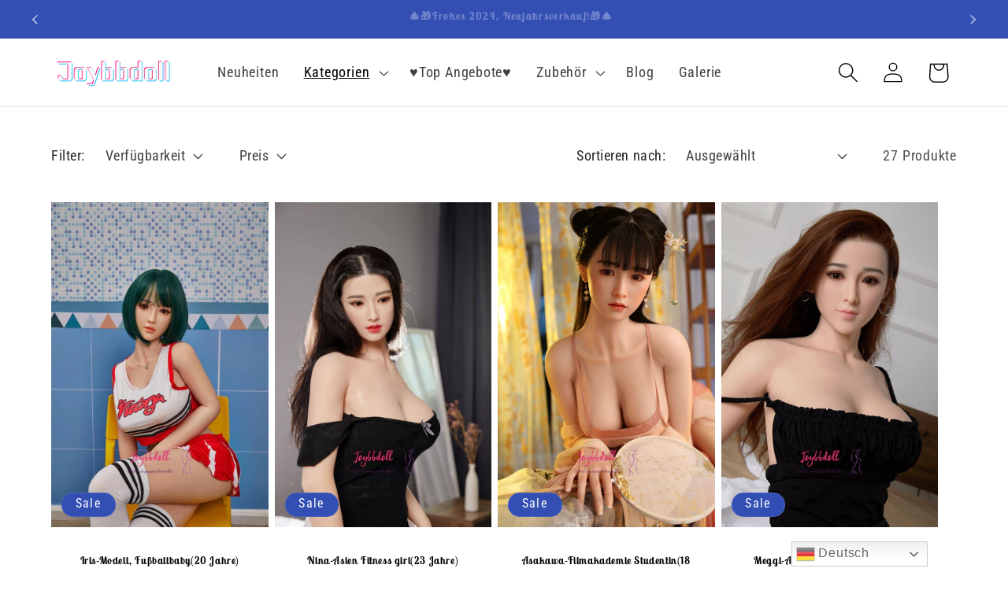

--- FILE ---
content_type: text/html; charset=utf-8
request_url: https://www.joybbdoll.com/collections/small-bruste-sexpuppen-kaufen
body_size: 56322
content:
<!doctype html>
<html class="no-js" lang="de">
  <head>
	<!-- Added by AVADA SEO Suite -->
	




<meta name="twitter:image" content="http://www.joybbdoll.com/cdn/shop/collections/mittelgrosse-bruste-c-joybbdoll-cst-doll.webp?v=1703155562">







	<!-- /Added by AVADA SEO Suite -->



	<style id="ymq-checkout-button-protect">
		[name="checkout"],[name="chekout"], a[href^="/checkout"], a[href="/account/login"].cart__submit, button[type="submit"].btn-order, a.btn.cart__checkout, a.cart__submit, .wc-proceed-to-checkout button, #cart_form .buttons .btn-primary, .ymq-checkout-button{
        	pointer-events: none;
        }
	</style>
	<script>
		function ymq_ready(fn){
			if(document.addEventListener){
				document.addEventListener('DOMContentLoaded',function(){
					document.removeEventListener('DOMContentLoaded',arguments.callee,false);
					fn();
				},false);
			}else if(document.attachEvent){
				document.attachEvent('onreadystatechange',function(){
					if(document.readyState=='complete'){
						document.detachEvent('onreadystatechange',arguments.callee);
						fn();
					}
				});
			}
		}
		ymq_ready(() => {
			setTimeout(function() {
				var ymq_checkout_button_protect = document.getElementById("ymq-checkout-button-protect");
				ymq_checkout_button_protect.remove();
			}, 100);
		})
    </script> 


 

 

 

 


<script async src='https://cdn.shopify.com/s/files/1/0411/8639/4277/t/11/assets/spotlight.js'></script>

<link async href='https://cdn.shopify.com/s/files/1/0411/8639/4277/t/11/assets/ymq-option.css' rel='stylesheet'> 

<link async href='https://option.ymq.cool/option/bottom.css' rel='stylesheet'> 

<style id="ymq-jsstyle"></style> 

<div id="bndlr-loaded"></div>

<script>
    window.bundlerLoaded = true;
    
	window.ymq_option = window.ymq_option || {}; 

	ymq_option.shop = `chatdoll.myshopify.com`; 

	ymq_option.token = `8541715f5d813f960edeba3a091ca7092c8b6056ddc2e00cccadb0a0a5d9b2b5`; 

	ymq_option.timestamp = `1768809222`; 

	ymq_option.customer_id = ``; 

	ymq_option.page = `collection`; 
    
    ymq_option.cart = {"note":null,"attributes":{},"original_total_price":0,"total_price":0,"total_discount":0,"total_weight":0.0,"item_count":0,"items":[],"requires_shipping":false,"currency":"EUR","items_subtotal_price":0,"cart_level_discount_applications":[],"checkout_charge_amount":0};
    
    ymq_option.country = {
        iso_code: `DE`,
        name: `Deutschland`
    };

	ymq_option.ymq_option_branding = {}; 
	  
		ymq_option.ymq_option_branding = {"button":{"--button-border-color":"#310202","--button-border-checked-color":"#CAAF3D","--button-border-disabled-color":"#EFD8D8","--button-background-color":"#FFFFFF","--button-background-checked-color":"#CAAF3D","--button-background-disabled-color":"#FFFFFF","--button-font-color":"#000000","--button-font-checked-color":"#FFFFFF","--button-font-disabled-color":"#CCCCCC","--button-margin-u-d":"4","--button-margin-l-r":"4","--button-padding-u-d":"8","--button-padding-l-r":"16","--button-font-size":"14","--button-line-height":"20","--button-border-radius":"0"},"radio":{"--radio-border-color":"#BBC1E1","--radio-border-checked-color":"#BBC1E1","--radio-border-disabled-color":"#BBC1E1","--radio-border-hover-color":"#BBC1E1","--radio-background-color":"#FFFFFF","--radio-background-checked-color":"#275EFE","--radio-background-disabled-color":"#E1E6F9","--radio-background-hover-color":"#FFFFFF","--radio-inner-color":"#E1E6F9","--radio-inner-checked-color":"#FFFFFF","--radio-inner-disabled-color":"#FFFFFF"},"input":{"--input-border-color":"#1FD7D7","--input-border-checked-color":"#AE9878","--input-background-color":"#FBFBFB","--input-background-checked-color":"#AE9878","--input-font-color":"#000000","--input-font-checked-color":"#FFFDFD","--input-padding-u-d":"9","--input-padding-l-r":"16","--input-width":"100","--input-max-width":"400","--input-font-size":"14","--input-border-radius":"0"},"select":{"--select-border-color":"#000000","--select-border-checked-color":"#000000","--select-background-color":"#FFFFFF","--select-background-checked-color":"#FFFFFF","--select-font-color":"#000000","--select-font-checked-color":"#000000","--select-option-background-color":"#FFFFFF","--select-option-background-checked-color":"#F5F9FF","--select-option-background-disabled-color":"#FFFFFF","--select-option-font-color":"#000000","--select-option-font-checked-color":"#000000","--select-option-font-disabled-color":"#CCCCCC","--select-padding-u-d":"9","--select-padding-l-r":"16","--select-option-padding-u-d":"9","--select-option-padding-l-r":"16","--select-width":"100","--select-max-width":"400","--select-font-size":"14","--select-border-radius":"0"},"multiple":{"--multiple-background-color":"#F5F9FF","--multiple-font-color":"#000000","--multiple-padding-u-d":"2","--multiple-padding-l-r":"8","--multiple-font-size":"12","--multiple-border-radius":"0"},"img":{"--img-border-color":"#E1E1E1","--img-border-checked-color":"#FF4900","--img-border-disabled-color":"#D7C4C4","--img-width":"50","--img-height":"50","--img-selected-upper-url":"","--img-disabled-upper-url":"","--img-upper-padding":"0","--img-margin-u-d":"2","--img-margin-l-r":"2","--img-border-radius":"4"},"upload":{"--upload-background-color":"#409EFF","--upload-font-color":"#FFFFFF","--upload-border-color":"#409EFF","--upload-padding-u-d":"12","--upload-padding-l-r":"20","--upload-font-size":"12","--upload-border-radius":"4"},"cart":{"--cart-border-color":"#000000","--buy-border-color":"#000000","--cart-border-hover-color":"#000000","--buy-border-hover-color":"#000000","--cart-background-color":"#000000","--buy-background-color":"#000000","--cart-background-hover-color":"#000000","--buy-background-hover-color":"#000000","--cart-font-color":"#FFFFFF","--buy-font-color":"#FFFFFF","--cart-font-hover-color":"#FFFFFF","--buy-font-hover-color":"#FFFFFF","--cart-padding-u-d":"12","--cart-padding-l-r":"16","--buy-padding-u-d":"12","--buy-padding-l-r":"16","--cart-margin-u-d":"4","--cart-margin-l-r":"0","--buy-margin-u-d":"4","--buy-margin-l-r":"0","--cart-width":"100","--cart-max-width":"800","--buy-width":"100","--buy-max-width":"800","--cart-font-size":"14","--cart-border-radius":"0","--buy-font-size":"14","--buy-border-radius":"0"},"quantity":{"--quantity-border-color":"#A6A3A3","--quantity-font-color":"#000000","--quantity-background-color":"#FFFFFF","--quantity-width":"150","--quantity-height":"40","--quantity-font-size":"14","--quantity-border-radius":"0"},"global":{"--global-title-color":"#000000","--global-help-color":"#28D0B8","--global-error-color":"#FF4758","--global-title-font-size":"20","--global-help-font-size":"12","--global-error-font-size":"12","--global-title-margin-top":"0","--global-title-margin-bottom":"5","--global-title-margin-left":"0","--global-title-margin-right":"0","--global-help-margin-top":"5","--global-help-margin-bottom":"0","--global-help-margin-left":"0","--global-help-margin-right":"0","--global-error-margin-top":"5","--global-error-margin-bottom":"0","--global-error-margin-left":"0","--global-error-margin-right":"0","--global-margin-top":"0","--global-margin-bottom":"20","--global-margin-left":"0","--global-margin-right":"0"},"discount":{"--new-discount-normal-color":"#1878B9","--new-discount-error-color":"#E22120","--new-discount-layout":"flex-end"},"lan":{"require":"This is a required field.","email":"Please enter a valid email address.","phone":"Please enter the correct phone.","number":"Please enter an number.","integer":"Please enter an integer.","min_char":"Please enter no less than %s characters.","max_char":"Please enter no more than %s characters.","max_s":"Please choose less than %s options.","min_s":"Please choose more than %s options.","total_s":"Please choose %s options.","min":"Please enter no less than %s.","max":"Please enter no more than %s.","currency":"EUR","sold_out":"sold out","please_choose":"Please choose","add_to_cart":"ADD TO CART","buy_it_now":"BUY IT NOW","add_price_text":"Selection will add %s to the price","discount_code":"Discount code","application":"Apply","discount_error1":"Enter a valid discount code","discount_error2":"discount code isn't valid for the items in your cart"},"price":{"--price-border-color":"#CAAF3D","--price-background-color":"#FDFDFD","--price-font-color":"#0A0000","--price-price-font-color":"#03DE90","--price-padding-u-d":"9","--price-padding-l-r":"16","--price-width":"100","--price-max-width":"400","--price-font-size":"15","--price-border-radius":"1"},"extra":{"is_show":"0","plan":1,"quantity-box":"0","price-value":"3,4,15,6,16,7","variant-original-margin-bottom":"15","strong-dorp-down":"1","radio-unchecked":"0","close-cart-rate":"1","automic-swatch-ajax":"1","img-option-bigger":"2","add-button-reload":"1","version":200,"option_value_split":", ","init-variant-type":"3","options_list_show":"0","variant-original":"1","id":"56203575493","child-item-action":"","is_small":"1","exclude-free-products":"0","penny-variant":"","extra-charge":"","ajaxcart-product-type":"0","ajaxcart-modal":"0","trigger-ajaxcart-modal-show":"","add-cart-timeout":"50","qty-input-trigger":"0","variant-not-disabled":"0","variant-id-dom":"","add-cart-form-number":".product-single__meta","product-price-in-product-page":".product__price","product-compare-at-price-in-product-page":"","hide-shopify-option":"","show-quantity":"","quantity-change":"","product-hide":"","product-show":"","product-add-to-cart":"","payment-button-hide":"","discount-before":"","cart-quantity-click-change":"","cart-quantity-change":"","check-out-button":"","variant-condition-label-class":".variant-wrapper .variant__label","variant-condition-value-parent-class":".variant-wrapper","variant-condition-value-class":"","variant-condition-click-class":"","trigger-select":"","trigger-select-join":"","locale":"0","other-form-data":"0","bunow":"0","cart-ajax":"0","add-cart-url":"","theme-variant-class":".variant-wrapper","theme-variant-class-no":"[value=\"product\"]","carry-currency":"0","extra-style-code":"","variant-id-from":"0","trigger-option-dom":".variant-wrapper:eq(ymq1) input:eq(ymq2)","currency-install":"true","currency-load":"","currency-do":"true","currency-beforedo":"","currency-status":"true","currency-format":"","currency-init":"","before_init_product":"","before_init_cart":"","buildYmqDom_b":"","buildYmqDom_a":"","replaceDomPrice_b":"","replaceDomPrice_a":"","buildFormData_b":"","buildFormData_a":"","ymqDiscountClick_b":"","ymqDiscountClick_a":"","doAddCart_before_validate":"","doAddCart_after_validate":"","doAddCart_before_getAjaxData":"","doAddCart_after_getAjaxData":"","doAddCart_success":"","doAddCart_error":"","doCheckout_before_checkoutqty":"","doCheckout_after_checkoutqty":"","doCheckout_before_getAjaxData":"","doCheckout_after_getAjaxData":"","doCheckout_success":"","doCheckout_error":"","make-sku":"1","sku-model":"0","with-main-sku":"0","source_name":"","simple_condition":"0","fbq-event":"1","wholesale-is-variant":"0","one-time-qty-1":"0","cart-qty-update":"0","min-max-new":"0","real-time-upload":"0","real-time-upload-free":"0","add-to-cart-form":"","min-max":"0","img_cdn":"0","price-time":"0","main-product-with-properties":"0","product-price-in-product-page-qty":"","product-compare-at-price-in-product-page-qty":"","payment-button-hide-product":"","add-cart-carry-currency":"1","qty-dis-qty":"0","show_wholesale_pricing_fixed":"1","tooltip_type":"none","build_buy_now":"","replaceDomPrice_b_all_time":"","discount":"1","app-status":"1"}}; 
	 
        
    
    
    
        
        
        	ymq_option[`ymq_extra_0`] = {};
        
    
        
        
    
        
        
    
        
        
    
        
        
    
        
        
    
        
        
    
        
        
    
        
        
    
        
        
    
    

	
</script><script async src='https://option.ymq.cool/option/ymq-option.js'></script>



    <meta charset="utf-8">
    <meta http-equiv="X-UA-Compatible" content="IE=edge">
    <meta name="viewport" content="width=device-width,initial-scale=1">
    <meta name="theme-color" content="">
    <link rel="canonical" href="https://www.joybbdoll.com/collections/small-bruste-sexpuppen-kaufen"><link rel="icon" type="image/png" href="//www.joybbdoll.com/cdn/shop/files/c3f7a87073b4d4dea19de386241912e5_ba10a2b9-b5e3-4027-acac-b59b88e19022.png?crop=center&height=32&v=1624859684&width=32"><link rel="preconnect" href="https://fonts.shopifycdn.com" crossorigin><title>
      Mittelgroße Brüste (C)
 &ndash; Joybbdoll</title>

    
      <meta name="description" content="Mittelgroße Brüste Sexpuppen, auch bekannt als kleine Brust-Sexpuppen, bezieht sich auf eine flache Brust, bezieht sich im Allgemeinen auf die Größe der Brust in der Körbchengröße C oder darunter.">
    

    

<meta property="og:site_name" content="Joybbdoll">
<meta property="og:url" content="https://www.joybbdoll.com/collections/small-bruste-sexpuppen-kaufen">
<meta property="og:title" content="Mittelgroße Brüste (C)">
<meta property="og:type" content="website">
<meta property="og:description" content="Mittelgroße Brüste Sexpuppen, auch bekannt als kleine Brust-Sexpuppen, bezieht sich auf eine flache Brust, bezieht sich im Allgemeinen auf die Größe der Brust in der Körbchengröße C oder darunter."><meta property="og:image" content="http://www.joybbdoll.com/cdn/shop/collections/mittelgrosse-bruste-c-joybbdoll-cst-doll.webp?v=1703155562">
  <meta property="og:image:secure_url" content="https://www.joybbdoll.com/cdn/shop/collections/mittelgrosse-bruste-c-joybbdoll-cst-doll.webp?v=1703155562">
  <meta property="og:image:width" content="1500">
  <meta property="og:image:height" content="1000"><meta name="twitter:site" content="@joybbdoll"><meta name="twitter:card" content="summary_large_image">
<meta name="twitter:title" content="Mittelgroße Brüste (C)">
<meta name="twitter:description" content="Mittelgroße Brüste Sexpuppen, auch bekannt als kleine Brust-Sexpuppen, bezieht sich auf eine flache Brust, bezieht sich im Allgemeinen auf die Größe der Brust in der Körbchengröße C oder darunter.">


    <script src="//www.joybbdoll.com/cdn/shop/t/14/assets/constants.js?v=58251544750838685771702287152" defer="defer"></script>
    <script src="//www.joybbdoll.com/cdn/shop/t/14/assets/pubsub.js?v=158357773527763999511702287153" defer="defer"></script>
    <script src="//www.joybbdoll.com/cdn/shop/t/14/assets/global.js?v=40820548392383841591702287153" defer="defer"></script><script src="//www.joybbdoll.com/cdn/shop/t/14/assets/animations.js?v=88693664871331136111702287151" defer="defer"></script><script>window.performance && window.performance.mark && window.performance.mark('shopify.content_for_header.start');</script><meta id="shopify-digital-wallet" name="shopify-digital-wallet" content="/56203575493/digital_wallets/dialog">
<meta name="shopify-checkout-api-token" content="7b3051e253633b786cb69732c1e01fc9">
<meta id="in-context-paypal-metadata" data-shop-id="56203575493" data-venmo-supported="false" data-environment="production" data-locale="de_DE" data-paypal-v4="true" data-currency="EUR">
<link rel="alternate" type="application/atom+xml" title="Feed" href="/collections/small-bruste-sexpuppen-kaufen.atom" />
<link rel="next" href="/collections/small-bruste-sexpuppen-kaufen?page=2">
<link rel="alternate" type="application/json+oembed" href="https://www.joybbdoll.com/collections/small-bruste-sexpuppen-kaufen.oembed">
<script async="async" src="/checkouts/internal/preloads.js?locale=de-DE"></script>
<script id="shopify-features" type="application/json">{"accessToken":"7b3051e253633b786cb69732c1e01fc9","betas":["rich-media-storefront-analytics"],"domain":"www.joybbdoll.com","predictiveSearch":true,"shopId":56203575493,"locale":"de"}</script>
<script>var Shopify = Shopify || {};
Shopify.shop = "chatdoll.myshopify.com";
Shopify.locale = "de";
Shopify.currency = {"active":"EUR","rate":"1.0"};
Shopify.country = "DE";
Shopify.theme = {"name":"Updated copy of Dawn","id":134047924421,"schema_name":"Dawn","schema_version":"12.0.0","theme_store_id":887,"role":"main"};
Shopify.theme.handle = "null";
Shopify.theme.style = {"id":null,"handle":null};
Shopify.cdnHost = "www.joybbdoll.com/cdn";
Shopify.routes = Shopify.routes || {};
Shopify.routes.root = "/";</script>
<script type="module">!function(o){(o.Shopify=o.Shopify||{}).modules=!0}(window);</script>
<script>!function(o){function n(){var o=[];function n(){o.push(Array.prototype.slice.apply(arguments))}return n.q=o,n}var t=o.Shopify=o.Shopify||{};t.loadFeatures=n(),t.autoloadFeatures=n()}(window);</script>
<script id="shop-js-analytics" type="application/json">{"pageType":"collection"}</script>
<script defer="defer" async type="module" src="//www.joybbdoll.com/cdn/shopifycloud/shop-js/modules/v2/client.init-shop-cart-sync_HUjMWWU5.de.esm.js"></script>
<script defer="defer" async type="module" src="//www.joybbdoll.com/cdn/shopifycloud/shop-js/modules/v2/chunk.common_QpfDqRK1.esm.js"></script>
<script type="module">
  await import("//www.joybbdoll.com/cdn/shopifycloud/shop-js/modules/v2/client.init-shop-cart-sync_HUjMWWU5.de.esm.js");
await import("//www.joybbdoll.com/cdn/shopifycloud/shop-js/modules/v2/chunk.common_QpfDqRK1.esm.js");

  window.Shopify.SignInWithShop?.initShopCartSync?.({"fedCMEnabled":true,"windoidEnabled":true});

</script>
<script>(function() {
  var isLoaded = false;
  function asyncLoad() {
    if (isLoaded) return;
    isLoaded = true;
    var urls = ["https:\/\/myfaqprime.appspot.com\/bot\/bot-primelite.js?shop=chatdoll.myshopify.com","https:\/\/cdn.one.store\/javascript\/dist\/1.0\/jcr-widget.js?account_id=shopify:chatdoll.myshopify.com\u0026shop=chatdoll.myshopify.com","https:\/\/cdn.jsdelivr.net\/gh\/yunmuqing\/SmBdBWwTCrjyN3AE@latest\/mw4M5Ya3iFNARE4t.js?shop=chatdoll.myshopify.com","https:\/\/assets.salesmartly.com\/js\/project_2174_2336_1654500027.js?shop=chatdoll.myshopify.com","https:\/\/seo.apps.avada.io\/scripttag\/avada-seo-installed.js?shop=chatdoll.myshopify.com"];
    for (var i = 0; i < urls.length; i++) {
      var s = document.createElement('script');
      s.type = 'text/javascript';
      s.async = true;
      s.src = urls[i];
      var x = document.getElementsByTagName('script')[0];
      x.parentNode.insertBefore(s, x);
    }
  };
  if(window.attachEvent) {
    window.attachEvent('onload', asyncLoad);
  } else {
    window.addEventListener('load', asyncLoad, false);
  }
})();</script>
<script id="__st">var __st={"a":56203575493,"offset":3600,"reqid":"ff618084-106f-4202-adb6-667bf6d7d1fa-1768809221","pageurl":"www.joybbdoll.com\/collections\/small-bruste-sexpuppen-kaufen","u":"a75c765d5cd2","p":"collection","rtyp":"collection","rid":272215670981};</script>
<script>window.ShopifyPaypalV4VisibilityTracking = true;</script>
<script id="captcha-bootstrap">!function(){'use strict';const t='contact',e='account',n='new_comment',o=[[t,t],['blogs',n],['comments',n],[t,'customer']],c=[[e,'customer_login'],[e,'guest_login'],[e,'recover_customer_password'],[e,'create_customer']],r=t=>t.map((([t,e])=>`form[action*='/${t}']:not([data-nocaptcha='true']) input[name='form_type'][value='${e}']`)).join(','),a=t=>()=>t?[...document.querySelectorAll(t)].map((t=>t.form)):[];function s(){const t=[...o],e=r(t);return a(e)}const i='password',u='form_key',d=['recaptcha-v3-token','g-recaptcha-response','h-captcha-response',i],f=()=>{try{return window.sessionStorage}catch{return}},m='__shopify_v',_=t=>t.elements[u];function p(t,e,n=!1){try{const o=window.sessionStorage,c=JSON.parse(o.getItem(e)),{data:r}=function(t){const{data:e,action:n}=t;return t[m]||n?{data:e,action:n}:{data:t,action:n}}(c);for(const[e,n]of Object.entries(r))t.elements[e]&&(t.elements[e].value=n);n&&o.removeItem(e)}catch(o){console.error('form repopulation failed',{error:o})}}const l='form_type',E='cptcha';function T(t){t.dataset[E]=!0}const w=window,h=w.document,L='Shopify',v='ce_forms',y='captcha';let A=!1;((t,e)=>{const n=(g='f06e6c50-85a8-45c8-87d0-21a2b65856fe',I='https://cdn.shopify.com/shopifycloud/storefront-forms-hcaptcha/ce_storefront_forms_captcha_hcaptcha.v1.5.2.iife.js',D={infoText:'Durch hCaptcha geschützt',privacyText:'Datenschutz',termsText:'Allgemeine Geschäftsbedingungen'},(t,e,n)=>{const o=w[L][v],c=o.bindForm;if(c)return c(t,g,e,D).then(n);var r;o.q.push([[t,g,e,D],n]),r=I,A||(h.body.append(Object.assign(h.createElement('script'),{id:'captcha-provider',async:!0,src:r})),A=!0)});var g,I,D;w[L]=w[L]||{},w[L][v]=w[L][v]||{},w[L][v].q=[],w[L][y]=w[L][y]||{},w[L][y].protect=function(t,e){n(t,void 0,e),T(t)},Object.freeze(w[L][y]),function(t,e,n,w,h,L){const[v,y,A,g]=function(t,e,n){const i=e?o:[],u=t?c:[],d=[...i,...u],f=r(d),m=r(i),_=r(d.filter((([t,e])=>n.includes(e))));return[a(f),a(m),a(_),s()]}(w,h,L),I=t=>{const e=t.target;return e instanceof HTMLFormElement?e:e&&e.form},D=t=>v().includes(t);t.addEventListener('submit',(t=>{const e=I(t);if(!e)return;const n=D(e)&&!e.dataset.hcaptchaBound&&!e.dataset.recaptchaBound,o=_(e),c=g().includes(e)&&(!o||!o.value);(n||c)&&t.preventDefault(),c&&!n&&(function(t){try{if(!f())return;!function(t){const e=f();if(!e)return;const n=_(t);if(!n)return;const o=n.value;o&&e.removeItem(o)}(t);const e=Array.from(Array(32),(()=>Math.random().toString(36)[2])).join('');!function(t,e){_(t)||t.append(Object.assign(document.createElement('input'),{type:'hidden',name:u})),t.elements[u].value=e}(t,e),function(t,e){const n=f();if(!n)return;const o=[...t.querySelectorAll(`input[type='${i}']`)].map((({name:t})=>t)),c=[...d,...o],r={};for(const[a,s]of new FormData(t).entries())c.includes(a)||(r[a]=s);n.setItem(e,JSON.stringify({[m]:1,action:t.action,data:r}))}(t,e)}catch(e){console.error('failed to persist form',e)}}(e),e.submit())}));const S=(t,e)=>{t&&!t.dataset[E]&&(n(t,e.some((e=>e===t))),T(t))};for(const o of['focusin','change'])t.addEventListener(o,(t=>{const e=I(t);D(e)&&S(e,y())}));const B=e.get('form_key'),M=e.get(l),P=B&&M;t.addEventListener('DOMContentLoaded',(()=>{const t=y();if(P)for(const e of t)e.elements[l].value===M&&p(e,B);[...new Set([...A(),...v().filter((t=>'true'===t.dataset.shopifyCaptcha))])].forEach((e=>S(e,t)))}))}(h,new URLSearchParams(w.location.search),n,t,e,['guest_login'])})(!0,!0)}();</script>
<script integrity="sha256-4kQ18oKyAcykRKYeNunJcIwy7WH5gtpwJnB7kiuLZ1E=" data-source-attribution="shopify.loadfeatures" defer="defer" src="//www.joybbdoll.com/cdn/shopifycloud/storefront/assets/storefront/load_feature-a0a9edcb.js" crossorigin="anonymous"></script>
<script data-source-attribution="shopify.dynamic_checkout.dynamic.init">var Shopify=Shopify||{};Shopify.PaymentButton=Shopify.PaymentButton||{isStorefrontPortableWallets:!0,init:function(){window.Shopify.PaymentButton.init=function(){};var t=document.createElement("script");t.src="https://www.joybbdoll.com/cdn/shopifycloud/portable-wallets/latest/portable-wallets.de.js",t.type="module",document.head.appendChild(t)}};
</script>
<script data-source-attribution="shopify.dynamic_checkout.buyer_consent">
  function portableWalletsHideBuyerConsent(e){var t=document.getElementById("shopify-buyer-consent"),n=document.getElementById("shopify-subscription-policy-button");t&&n&&(t.classList.add("hidden"),t.setAttribute("aria-hidden","true"),n.removeEventListener("click",e))}function portableWalletsShowBuyerConsent(e){var t=document.getElementById("shopify-buyer-consent"),n=document.getElementById("shopify-subscription-policy-button");t&&n&&(t.classList.remove("hidden"),t.removeAttribute("aria-hidden"),n.addEventListener("click",e))}window.Shopify?.PaymentButton&&(window.Shopify.PaymentButton.hideBuyerConsent=portableWalletsHideBuyerConsent,window.Shopify.PaymentButton.showBuyerConsent=portableWalletsShowBuyerConsent);
</script>
<script data-source-attribution="shopify.dynamic_checkout.cart.bootstrap">document.addEventListener("DOMContentLoaded",(function(){function t(){return document.querySelector("shopify-accelerated-checkout-cart, shopify-accelerated-checkout")}if(t())Shopify.PaymentButton.init();else{new MutationObserver((function(e,n){t()&&(Shopify.PaymentButton.init(),n.disconnect())})).observe(document.body,{childList:!0,subtree:!0})}}));
</script>
<script id='scb4127' type='text/javascript' async='' src='https://www.joybbdoll.com/cdn/shopifycloud/privacy-banner/storefront-banner.js'></script><link id="shopify-accelerated-checkout-styles" rel="stylesheet" media="screen" href="https://www.joybbdoll.com/cdn/shopifycloud/portable-wallets/latest/accelerated-checkout-backwards-compat.css" crossorigin="anonymous">
<style id="shopify-accelerated-checkout-cart">
        #shopify-buyer-consent {
  margin-top: 1em;
  display: inline-block;
  width: 100%;
}

#shopify-buyer-consent.hidden {
  display: none;
}

#shopify-subscription-policy-button {
  background: none;
  border: none;
  padding: 0;
  text-decoration: underline;
  font-size: inherit;
  cursor: pointer;
}

#shopify-subscription-policy-button::before {
  box-shadow: none;
}

      </style>
<script id="sections-script" data-sections="header" defer="defer" src="//www.joybbdoll.com/cdn/shop/t/14/compiled_assets/scripts.js?v=3864"></script>
<script>window.performance && window.performance.mark && window.performance.mark('shopify.content_for_header.end');</script>


    <style data-shopify>
      @font-face {
  font-family: "Roboto Condensed";
  font-weight: 400;
  font-style: normal;
  font-display: swap;
  src: url("//www.joybbdoll.com/cdn/fonts/roboto_condensed/robotocondensed_n4.01812de96ca5a5e9d19bef3ca9cc80dd1bf6c8b8.woff2") format("woff2"),
       url("//www.joybbdoll.com/cdn/fonts/roboto_condensed/robotocondensed_n4.3930e6ddba458dc3cb725a82a2668eac3c63c104.woff") format("woff");
}

      @font-face {
  font-family: "Roboto Condensed";
  font-weight: 700;
  font-style: normal;
  font-display: swap;
  src: url("//www.joybbdoll.com/cdn/fonts/roboto_condensed/robotocondensed_n7.0c73a613503672be244d2f29ab6ddd3fc3cc69ae.woff2") format("woff2"),
       url("//www.joybbdoll.com/cdn/fonts/roboto_condensed/robotocondensed_n7.ef6ece86ba55f49c27c4904a493c283a40f3a66e.woff") format("woff");
}

      @font-face {
  font-family: "Roboto Condensed";
  font-weight: 400;
  font-style: italic;
  font-display: swap;
  src: url("//www.joybbdoll.com/cdn/fonts/roboto_condensed/robotocondensed_i4.05c7f163ad2c00a3c4257606d1227691aff9070b.woff2") format("woff2"),
       url("//www.joybbdoll.com/cdn/fonts/roboto_condensed/robotocondensed_i4.04d9d87e0a45b49fc67a5b9eb5059e1540f5cda3.woff") format("woff");
}

      @font-face {
  font-family: "Roboto Condensed";
  font-weight: 700;
  font-style: italic;
  font-display: swap;
  src: url("//www.joybbdoll.com/cdn/fonts/roboto_condensed/robotocondensed_i7.bed9f3a01efda68cdff8b63e6195c957a0da68cb.woff2") format("woff2"),
       url("//www.joybbdoll.com/cdn/fonts/roboto_condensed/robotocondensed_i7.9ca5759a0bcf75a82b270218eab4c83ec254abf8.woff") format("woff");
}

      @font-face {
  font-family: "Lobster Two";
  font-weight: 700;
  font-style: normal;
  font-display: swap;
  src: url("//www.joybbdoll.com/cdn/fonts/lobster_two/lobstertwo_n7.749e9d2631c8f696ca38ae01925cdea7e040d897.woff2") format("woff2"),
       url("//www.joybbdoll.com/cdn/fonts/lobster_two/lobstertwo_n7.b18d196dc0118ab21e0d06417c31b7c70218a2f2.woff") format("woff");
}


      
        :root,
        .color-background-1 {
          --color-background: 255,255,255;
        
          --gradient-background: #ffffff;
        

        

        --color-foreground: 0,0,0;
        --color-background-contrast: 191,191,191;
        --color-shadow: 102,102,102;
        --color-button: 190,158,111;
        --color-button-text: 255,255,255;
        --color-secondary-button: 255,255,255;
        --color-secondary-button-text: 190,158,111;
        --color-link: 190,158,111;
        --color-badge-foreground: 0,0,0;
        --color-badge-background: 255,255,255;
        --color-badge-border: 0,0,0;
        --payment-terms-background-color: rgb(255 255 255);
      }
      
        
        .color-background-2 {
          --color-background: 243,243,243;
        
          --gradient-background: #f3f3f3;
        

        

        --color-foreground: 18,18,18;
        --color-background-contrast: 179,179,179;
        --color-shadow: 18,18,18;
        --color-button: 18,18,18;
        --color-button-text: 243,243,243;
        --color-secondary-button: 243,243,243;
        --color-secondary-button-text: 18,18,18;
        --color-link: 18,18,18;
        --color-badge-foreground: 18,18,18;
        --color-badge-background: 243,243,243;
        --color-badge-border: 18,18,18;
        --payment-terms-background-color: rgb(243 243 243);
      }
      
        
        .color-inverse {
          --color-background: 18,18,18;
        
          --gradient-background: #121212;
        

        

        --color-foreground: 255,255,255;
        --color-background-contrast: 146,146,146;
        --color-shadow: 18,18,18;
        --color-button: 255,255,255;
        --color-button-text: 18,18,18;
        --color-secondary-button: 18,18,18;
        --color-secondary-button-text: 255,255,255;
        --color-link: 255,255,255;
        --color-badge-foreground: 255,255,255;
        --color-badge-background: 18,18,18;
        --color-badge-border: 255,255,255;
        --payment-terms-background-color: rgb(18 18 18);
      }
      
        
        .color-accent-1 {
          --color-background: 190,158,111;
        
          --gradient-background: #be9e6f;
        

        

        --color-foreground: 255,255,255;
        --color-background-contrast: 120,93,54;
        --color-shadow: 18,18,18;
        --color-button: 255,255,255;
        --color-button-text: 190,158,111;
        --color-secondary-button: 190,158,111;
        --color-secondary-button-text: 255,255,255;
        --color-link: 255,255,255;
        --color-badge-foreground: 255,255,255;
        --color-badge-background: 190,158,111;
        --color-badge-border: 255,255,255;
        --payment-terms-background-color: rgb(190 158 111);
      }
      
        
        .color-accent-2 {
          --color-background: 51,79,180;
        
          --gradient-background: #334fb4;
        

        

        --color-foreground: 255,255,255;
        --color-background-contrast: 23,35,81;
        --color-shadow: 18,18,18;
        --color-button: 255,255,255;
        --color-button-text: 51,79,180;
        --color-secondary-button: 51,79,180;
        --color-secondary-button-text: 255,255,255;
        --color-link: 255,255,255;
        --color-badge-foreground: 255,255,255;
        --color-badge-background: 51,79,180;
        --color-badge-border: 255,255,255;
        --payment-terms-background-color: rgb(51 79 180);
      }
      

      body, .color-background-1, .color-background-2, .color-inverse, .color-accent-1, .color-accent-2 {
        color: rgba(var(--color-foreground), 0.75);
        background-color: rgb(var(--color-background));
      }

      :root {
        --font-body-family: "Roboto Condensed", sans-serif;
        --font-body-style: normal;
        --font-body-weight: 400;
        --font-body-weight-bold: 700;

        --font-heading-family: "Lobster Two", sans-serif;
        --font-heading-style: normal;
        --font-heading-weight: 700;

        --font-body-scale: 1.3;
        --font-heading-scale: 0.7692307692307693;

        --media-padding: px;
        --media-border-opacity: 0.05;
        --media-border-width: 1px;
        --media-radius: 0px;
        --media-shadow-opacity: 0.0;
        --media-shadow-horizontal-offset: 0px;
        --media-shadow-vertical-offset: 4px;
        --media-shadow-blur-radius: 5px;
        --media-shadow-visible: 0;

        --page-width: 120rem;
        --page-width-margin: 0rem;

        --product-card-image-padding: 0.0rem;
        --product-card-corner-radius: 0.0rem;
        --product-card-text-alignment: center;
        --product-card-border-width: 0.0rem;
        --product-card-border-opacity: 0.1;
        --product-card-shadow-opacity: 0.0;
        --product-card-shadow-visible: 0;
        --product-card-shadow-horizontal-offset: 0.0rem;
        --product-card-shadow-vertical-offset: 0.4rem;
        --product-card-shadow-blur-radius: 0.5rem;

        --collection-card-image-padding: 0.0rem;
        --collection-card-corner-radius: 0.0rem;
        --collection-card-text-alignment: center;
        --collection-card-border-width: 0.0rem;
        --collection-card-border-opacity: 0.1;
        --collection-card-shadow-opacity: 0.0;
        --collection-card-shadow-visible: 0;
        --collection-card-shadow-horizontal-offset: 0.0rem;
        --collection-card-shadow-vertical-offset: 0.4rem;
        --collection-card-shadow-blur-radius: 0.5rem;

        --blog-card-image-padding: 0.0rem;
        --blog-card-corner-radius: 0.0rem;
        --blog-card-text-alignment: center;
        --blog-card-border-width: 0.0rem;
        --blog-card-border-opacity: 0.1;
        --blog-card-shadow-opacity: 0.0;
        --blog-card-shadow-visible: 0;
        --blog-card-shadow-horizontal-offset: 0.0rem;
        --blog-card-shadow-vertical-offset: 0.4rem;
        --blog-card-shadow-blur-radius: 0.5rem;

        --badge-corner-radius: 4.0rem;

        --popup-border-width: 1px;
        --popup-border-opacity: 0.1;
        --popup-corner-radius: 0px;
        --popup-shadow-opacity: 0.0;
        --popup-shadow-horizontal-offset: 0px;
        --popup-shadow-vertical-offset: 4px;
        --popup-shadow-blur-radius: 5px;

        --drawer-border-width: 1px;
        --drawer-border-opacity: 0.1;
        --drawer-shadow-opacity: 0.0;
        --drawer-shadow-horizontal-offset: 0px;
        --drawer-shadow-vertical-offset: 4px;
        --drawer-shadow-blur-radius: 5px;

        --spacing-sections-desktop: 0px;
        --spacing-sections-mobile: 0px;

        --grid-desktop-vertical-spacing: 8px;
        --grid-desktop-horizontal-spacing: 8px;
        --grid-mobile-vertical-spacing: 4px;
        --grid-mobile-horizontal-spacing: 4px;

        --text-boxes-border-opacity: 0.1;
        --text-boxes-border-width: 0px;
        --text-boxes-radius: 0px;
        --text-boxes-shadow-opacity: 0.0;
        --text-boxes-shadow-visible: 0;
        --text-boxes-shadow-horizontal-offset: 0px;
        --text-boxes-shadow-vertical-offset: 4px;
        --text-boxes-shadow-blur-radius: 5px;

        --buttons-radius: 30px;
        --buttons-radius-outset: 31px;
        --buttons-border-width: 1px;
        --buttons-border-opacity: 1.0;
        --buttons-shadow-opacity: 0.05;
        --buttons-shadow-visible: 1;
        --buttons-shadow-horizontal-offset: 0px;
        --buttons-shadow-vertical-offset: 4px;
        --buttons-shadow-blur-radius: 5px;
        --buttons-border-offset: 0.3px;

        --inputs-radius: 0px;
        --inputs-border-width: 1px;
        --inputs-border-opacity: 0.55;
        --inputs-shadow-opacity: 0.0;
        --inputs-shadow-horizontal-offset: 0px;
        --inputs-margin-offset: 0px;
        --inputs-shadow-vertical-offset: 4px;
        --inputs-shadow-blur-radius: 5px;
        --inputs-radius-outset: 0px;

        --variant-pills-radius: 40px;
        --variant-pills-border-width: 1px;
        --variant-pills-border-opacity: 0.55;
        --variant-pills-shadow-opacity: 0.0;
        --variant-pills-shadow-horizontal-offset: 0px;
        --variant-pills-shadow-vertical-offset: 4px;
        --variant-pills-shadow-blur-radius: 5px;
      }

      *,
      *::before,
      *::after {
        box-sizing: inherit;
      }

      html {
        box-sizing: border-box;
        font-size: calc(var(--font-body-scale) * 62.5%);
        height: 100%;
      }

      body {
        display: grid;
        grid-template-rows: auto auto 1fr auto;
        grid-template-columns: 100%;
        min-height: 100%;
        margin: 0;
        font-size: 1.5rem;
        letter-spacing: 0.06rem;
        line-height: calc(1 + 0.8 / var(--font-body-scale));
        font-family: var(--font-body-family);
        font-style: var(--font-body-style);
        font-weight: var(--font-body-weight);
      }

      @media screen and (min-width: 750px) {
        body {
          font-size: 1.6rem;
        }
      }
    </style>

    <link href="//www.joybbdoll.com/cdn/shop/t/14/assets/base.css?v=22615539281115885671702287151" rel="stylesheet" type="text/css" media="all" />
<link rel="preload" as="font" href="//www.joybbdoll.com/cdn/fonts/roboto_condensed/robotocondensed_n4.01812de96ca5a5e9d19bef3ca9cc80dd1bf6c8b8.woff2" type="font/woff2" crossorigin><link rel="preload" as="font" href="//www.joybbdoll.com/cdn/fonts/lobster_two/lobstertwo_n7.749e9d2631c8f696ca38ae01925cdea7e040d897.woff2" type="font/woff2" crossorigin><link href="//www.joybbdoll.com/cdn/shop/t/14/assets/component-localization-form.css?v=143319823105703127341702287152" rel="stylesheet" type="text/css" media="all" />
      <script src="//www.joybbdoll.com/cdn/shop/t/14/assets/localization-form.js?v=161644695336821385561702287153" defer="defer"></script><link
        rel="stylesheet"
        href="//www.joybbdoll.com/cdn/shop/t/14/assets/component-predictive-search.css?v=118923337488134913561702287152"
        media="print"
        onload="this.media='all'"
      ><script>
      document.documentElement.className = document.documentElement.className.replace('no-js', 'js');
      if (Shopify.designMode) {
        document.documentElement.classList.add('shopify-design-mode');
      }
    </script>
  
	<!-- Added by AVADA SEO Suite -->
	
	<!-- /Added by AVADA SEO Suite -->
	<!-- BEGIN app block: shopify://apps/pagefly-page-builder/blocks/app-embed/83e179f7-59a0-4589-8c66-c0dddf959200 -->

<!-- BEGIN app snippet: pagefly-cro-ab-testing-main -->







<script>
  ;(function () {
    const url = new URL(window.location)
    const viewParam = url.searchParams.get('view')
    if (viewParam && viewParam.includes('variant-pf-')) {
      url.searchParams.set('pf_v', viewParam)
      url.searchParams.delete('view')
      window.history.replaceState({}, '', url)
    }
  })()
</script>



<script type='module'>
  
  window.PAGEFLY_CRO = window.PAGEFLY_CRO || {}

  window.PAGEFLY_CRO['data_debug'] = {
    original_template_suffix: "all_collections",
    allow_ab_test: false,
    ab_test_start_time: 0,
    ab_test_end_time: 0,
    today_date_time: 1768809222000,
  }
  window.PAGEFLY_CRO['GA4'] = { enabled: false}
</script>

<!-- END app snippet -->








  <script src='https://cdn.shopify.com/extensions/019bb4f9-aed6-78a3-be91-e9d44663e6bf/pagefly-page-builder-215/assets/pagefly-helper.js' defer='defer'></script>

  <script src='https://cdn.shopify.com/extensions/019bb4f9-aed6-78a3-be91-e9d44663e6bf/pagefly-page-builder-215/assets/pagefly-general-helper.js' defer='defer'></script>

  <script src='https://cdn.shopify.com/extensions/019bb4f9-aed6-78a3-be91-e9d44663e6bf/pagefly-page-builder-215/assets/pagefly-snap-slider.js' defer='defer'></script>

  <script src='https://cdn.shopify.com/extensions/019bb4f9-aed6-78a3-be91-e9d44663e6bf/pagefly-page-builder-215/assets/pagefly-slideshow-v3.js' defer='defer'></script>

  <script src='https://cdn.shopify.com/extensions/019bb4f9-aed6-78a3-be91-e9d44663e6bf/pagefly-page-builder-215/assets/pagefly-slideshow-v4.js' defer='defer'></script>

  <script src='https://cdn.shopify.com/extensions/019bb4f9-aed6-78a3-be91-e9d44663e6bf/pagefly-page-builder-215/assets/pagefly-glider.js' defer='defer'></script>

  <script src='https://cdn.shopify.com/extensions/019bb4f9-aed6-78a3-be91-e9d44663e6bf/pagefly-page-builder-215/assets/pagefly-slideshow-v1-v2.js' defer='defer'></script>

  <script src='https://cdn.shopify.com/extensions/019bb4f9-aed6-78a3-be91-e9d44663e6bf/pagefly-page-builder-215/assets/pagefly-product-media.js' defer='defer'></script>

  <script src='https://cdn.shopify.com/extensions/019bb4f9-aed6-78a3-be91-e9d44663e6bf/pagefly-page-builder-215/assets/pagefly-product.js' defer='defer'></script>


<script id='pagefly-helper-data' type='application/json'>
  {
    "page_optimization": {
      "assets_prefetching": false
    },
    "elements_asset_mapper": {
      "Accordion": "https://cdn.shopify.com/extensions/019bb4f9-aed6-78a3-be91-e9d44663e6bf/pagefly-page-builder-215/assets/pagefly-accordion.js",
      "Accordion3": "https://cdn.shopify.com/extensions/019bb4f9-aed6-78a3-be91-e9d44663e6bf/pagefly-page-builder-215/assets/pagefly-accordion3.js",
      "CountDown": "https://cdn.shopify.com/extensions/019bb4f9-aed6-78a3-be91-e9d44663e6bf/pagefly-page-builder-215/assets/pagefly-countdown.js",
      "GMap1": "https://cdn.shopify.com/extensions/019bb4f9-aed6-78a3-be91-e9d44663e6bf/pagefly-page-builder-215/assets/pagefly-gmap.js",
      "GMap2": "https://cdn.shopify.com/extensions/019bb4f9-aed6-78a3-be91-e9d44663e6bf/pagefly-page-builder-215/assets/pagefly-gmap.js",
      "GMapBasicV2": "https://cdn.shopify.com/extensions/019bb4f9-aed6-78a3-be91-e9d44663e6bf/pagefly-page-builder-215/assets/pagefly-gmap.js",
      "GMapAdvancedV2": "https://cdn.shopify.com/extensions/019bb4f9-aed6-78a3-be91-e9d44663e6bf/pagefly-page-builder-215/assets/pagefly-gmap.js",
      "HTML.Video": "https://cdn.shopify.com/extensions/019bb4f9-aed6-78a3-be91-e9d44663e6bf/pagefly-page-builder-215/assets/pagefly-htmlvideo.js",
      "HTML.Video2": "https://cdn.shopify.com/extensions/019bb4f9-aed6-78a3-be91-e9d44663e6bf/pagefly-page-builder-215/assets/pagefly-htmlvideo2.js",
      "HTML.Video3": "https://cdn.shopify.com/extensions/019bb4f9-aed6-78a3-be91-e9d44663e6bf/pagefly-page-builder-215/assets/pagefly-htmlvideo2.js",
      "BackgroundVideo": "https://cdn.shopify.com/extensions/019bb4f9-aed6-78a3-be91-e9d44663e6bf/pagefly-page-builder-215/assets/pagefly-htmlvideo2.js",
      "Instagram": "https://cdn.shopify.com/extensions/019bb4f9-aed6-78a3-be91-e9d44663e6bf/pagefly-page-builder-215/assets/pagefly-instagram.js",
      "Instagram2": "https://cdn.shopify.com/extensions/019bb4f9-aed6-78a3-be91-e9d44663e6bf/pagefly-page-builder-215/assets/pagefly-instagram.js",
      "Insta3": "https://cdn.shopify.com/extensions/019bb4f9-aed6-78a3-be91-e9d44663e6bf/pagefly-page-builder-215/assets/pagefly-instagram3.js",
      "Tabs": "https://cdn.shopify.com/extensions/019bb4f9-aed6-78a3-be91-e9d44663e6bf/pagefly-page-builder-215/assets/pagefly-tab.js",
      "Tabs3": "https://cdn.shopify.com/extensions/019bb4f9-aed6-78a3-be91-e9d44663e6bf/pagefly-page-builder-215/assets/pagefly-tab3.js",
      "ProductBox": "https://cdn.shopify.com/extensions/019bb4f9-aed6-78a3-be91-e9d44663e6bf/pagefly-page-builder-215/assets/pagefly-cart.js",
      "FBPageBox2": "https://cdn.shopify.com/extensions/019bb4f9-aed6-78a3-be91-e9d44663e6bf/pagefly-page-builder-215/assets/pagefly-facebook.js",
      "FBLikeButton2": "https://cdn.shopify.com/extensions/019bb4f9-aed6-78a3-be91-e9d44663e6bf/pagefly-page-builder-215/assets/pagefly-facebook.js",
      "TwitterFeed2": "https://cdn.shopify.com/extensions/019bb4f9-aed6-78a3-be91-e9d44663e6bf/pagefly-page-builder-215/assets/pagefly-twitter.js",
      "Paragraph4": "https://cdn.shopify.com/extensions/019bb4f9-aed6-78a3-be91-e9d44663e6bf/pagefly-page-builder-215/assets/pagefly-paragraph4.js",

      "AliReviews": "https://cdn.shopify.com/extensions/019bb4f9-aed6-78a3-be91-e9d44663e6bf/pagefly-page-builder-215/assets/pagefly-3rd-elements.js",
      "BackInStock": "https://cdn.shopify.com/extensions/019bb4f9-aed6-78a3-be91-e9d44663e6bf/pagefly-page-builder-215/assets/pagefly-3rd-elements.js",
      "GloboBackInStock": "https://cdn.shopify.com/extensions/019bb4f9-aed6-78a3-be91-e9d44663e6bf/pagefly-page-builder-215/assets/pagefly-3rd-elements.js",
      "GrowaveWishlist": "https://cdn.shopify.com/extensions/019bb4f9-aed6-78a3-be91-e9d44663e6bf/pagefly-page-builder-215/assets/pagefly-3rd-elements.js",
      "InfiniteOptionsShopPad": "https://cdn.shopify.com/extensions/019bb4f9-aed6-78a3-be91-e9d44663e6bf/pagefly-page-builder-215/assets/pagefly-3rd-elements.js",
      "InkybayProductPersonalizer": "https://cdn.shopify.com/extensions/019bb4f9-aed6-78a3-be91-e9d44663e6bf/pagefly-page-builder-215/assets/pagefly-3rd-elements.js",
      "LimeSpot": "https://cdn.shopify.com/extensions/019bb4f9-aed6-78a3-be91-e9d44663e6bf/pagefly-page-builder-215/assets/pagefly-3rd-elements.js",
      "Loox": "https://cdn.shopify.com/extensions/019bb4f9-aed6-78a3-be91-e9d44663e6bf/pagefly-page-builder-215/assets/pagefly-3rd-elements.js",
      "Opinew": "https://cdn.shopify.com/extensions/019bb4f9-aed6-78a3-be91-e9d44663e6bf/pagefly-page-builder-215/assets/pagefly-3rd-elements.js",
      "Powr": "https://cdn.shopify.com/extensions/019bb4f9-aed6-78a3-be91-e9d44663e6bf/pagefly-page-builder-215/assets/pagefly-3rd-elements.js",
      "ProductReviews": "https://cdn.shopify.com/extensions/019bb4f9-aed6-78a3-be91-e9d44663e6bf/pagefly-page-builder-215/assets/pagefly-3rd-elements.js",
      "PushOwl": "https://cdn.shopify.com/extensions/019bb4f9-aed6-78a3-be91-e9d44663e6bf/pagefly-page-builder-215/assets/pagefly-3rd-elements.js",
      "ReCharge": "https://cdn.shopify.com/extensions/019bb4f9-aed6-78a3-be91-e9d44663e6bf/pagefly-page-builder-215/assets/pagefly-3rd-elements.js",
      "Rivyo": "https://cdn.shopify.com/extensions/019bb4f9-aed6-78a3-be91-e9d44663e6bf/pagefly-page-builder-215/assets/pagefly-3rd-elements.js",
      "TrackingMore": "https://cdn.shopify.com/extensions/019bb4f9-aed6-78a3-be91-e9d44663e6bf/pagefly-page-builder-215/assets/pagefly-3rd-elements.js",
      "Vitals": "https://cdn.shopify.com/extensions/019bb4f9-aed6-78a3-be91-e9d44663e6bf/pagefly-page-builder-215/assets/pagefly-3rd-elements.js",
      "Wiser": "https://cdn.shopify.com/extensions/019bb4f9-aed6-78a3-be91-e9d44663e6bf/pagefly-page-builder-215/assets/pagefly-3rd-elements.js"
    },
    "custom_elements_mapper": {
      "pf-click-action-element": "https://cdn.shopify.com/extensions/019bb4f9-aed6-78a3-be91-e9d44663e6bf/pagefly-page-builder-215/assets/pagefly-click-action-element.js",
      "pf-dialog-element": "https://cdn.shopify.com/extensions/019bb4f9-aed6-78a3-be91-e9d44663e6bf/pagefly-page-builder-215/assets/pagefly-dialog-element.js"
    }
  }
</script>


<!-- END app block --><!-- BEGIN app block: shopify://apps/judge-me-reviews/blocks/judgeme_core/61ccd3b1-a9f2-4160-9fe9-4fec8413e5d8 --><!-- Start of Judge.me Core -->






<link rel="dns-prefetch" href="https://cdnwidget.judge.me">
<link rel="dns-prefetch" href="https://cdn.judge.me">
<link rel="dns-prefetch" href="https://cdn1.judge.me">
<link rel="dns-prefetch" href="https://api.judge.me">

<script data-cfasync='false' class='jdgm-settings-script'>window.jdgmSettings={"pagination":5,"disable_web_reviews":false,"badge_no_review_text":"Keine Bewertungen","badge_n_reviews_text":"{{ n }} Bewertung/Bewertungen","badge_star_color":"#ffc85b","hide_badge_preview_if_no_reviews":true,"badge_hide_text":false,"enforce_center_preview_badge":false,"widget_title":"Bewertungen","widget_open_form_text":"Bewertung schreiben","widget_close_form_text":"Bewertung abbrechen","widget_refresh_page_text":"Seite aktualisieren","widget_summary_text":"Basierend auf {{ number_of_reviews }} Bewertung/Bewertungen","widget_no_review_text":"Schreiben Sie die erste Bewertung","widget_name_field_text":"Anzeigename","widget_verified_name_field_text":"Verifizierter Name (öffentlich)","widget_name_placeholder_text":"Anzeigename","widget_required_field_error_text":"Dieses Feld ist erforderlich.","widget_email_field_text":"E-Mail-Adresse","widget_verified_email_field_text":"Verifizierte E-Mail (privat, kann nicht bearbeitet werden)","widget_email_placeholder_text":"Ihre E-Mail-Adresse","widget_email_field_error_text":"Bitte geben Sie eine gültige E-Mail-Adresse ein.","widget_rating_field_text":"Bewertung","widget_review_title_field_text":"Bewertungstitel","widget_review_title_placeholder_text":"Geben Sie Ihrer Bewertung einen Titel","widget_review_body_field_text":"Bewertungsinhalt","widget_review_body_placeholder_text":"Beginnen Sie hier zu schreiben...","widget_pictures_field_text":"Bild/Video (optional)","widget_submit_review_text":"Bewertung abschicken","widget_submit_verified_review_text":"Verifizierte Bewertung abschicken","widget_submit_success_msg_with_auto_publish":"Vielen Dank! Bitte aktualisieren Sie die Seite in wenigen Momenten, um Ihre Bewertung zu sehen. Sie können Ihre Bewertung entfernen oder bearbeiten, indem Sie sich bei \u003ca href='https://judge.me/login' target='_blank' rel='nofollow noopener'\u003eJudge.me\u003c/a\u003e anmelden","widget_submit_success_msg_no_auto_publish":"Vielen Dank! Ihre Bewertung wird veröffentlicht, sobald sie vom Shop-Administrator genehmigt wurde. Sie können Ihre Bewertung entfernen oder bearbeiten, indem Sie sich bei \u003ca href='https://judge.me/login' target='_blank' rel='nofollow noopener'\u003eJudge.me\u003c/a\u003e anmelden","widget_show_default_reviews_out_of_total_text":"Es werden {{ n_reviews_shown }} von {{ n_reviews }} Bewertungen angezeigt.","widget_show_all_link_text":"Alle anzeigen","widget_show_less_link_text":"Weniger anzeigen","widget_author_said_text":"{{ reviewer_name }} sagte:","widget_days_text":"vor {{ n }} Tag/Tagen","widget_weeks_text":"vor {{ n }} Woche/Wochen","widget_months_text":"vor {{ n }} Monat/Monaten","widget_years_text":"vor {{ n }} Jahr/Jahren","widget_yesterday_text":"Gestern","widget_today_text":"Heute","widget_replied_text":"\u003e\u003e {{ shop_name }} antwortete:","widget_read_more_text":"Mehr lesen","widget_reviewer_name_as_initial":"","widget_rating_filter_color":"","widget_rating_filter_see_all_text":"Alle Bewertungen anzeigen","widget_sorting_most_recent_text":"Neueste","widget_sorting_highest_rating_text":"Höchste Bewertung","widget_sorting_lowest_rating_text":"Niedrigste Bewertung","widget_sorting_with_pictures_text":"Nur Bilder","widget_sorting_most_helpful_text":"Hilfreichste","widget_open_question_form_text":"Eine Frage stellen","widget_reviews_subtab_text":"Bewertungen","widget_questions_subtab_text":"Fragen","widget_question_label_text":"Frage","widget_answer_label_text":"Antwort","widget_question_placeholder_text":"Schreiben Sie hier Ihre Frage","widget_submit_question_text":"Frage absenden","widget_question_submit_success_text":"Vielen Dank für Ihre Frage! Wir werden Sie benachrichtigen, sobald sie beantwortet wird.","widget_star_color":"#ffc85b","verified_badge_text":"Verifiziert","verified_badge_bg_color":"","verified_badge_text_color":"","verified_badge_placement":"left-of-reviewer-name","widget_review_max_height":"","widget_hide_border":false,"widget_social_share":false,"widget_thumb":false,"widget_review_location_show":false,"widget_location_format":"country_iso_code","all_reviews_include_out_of_store_products":true,"all_reviews_out_of_store_text":"(außerhalb des Shops)","all_reviews_pagination":100,"all_reviews_product_name_prefix_text":"über","enable_review_pictures":false,"enable_question_anwser":true,"widget_theme":"","review_date_format":"mm/dd/yyyy","default_sort_method":"most-recent","widget_product_reviews_subtab_text":"Produktbewertungen","widget_shop_reviews_subtab_text":"Shop-Bewertungen","widget_other_products_reviews_text":"Bewertungen für andere Produkte","widget_store_reviews_subtab_text":"Shop-Bewertungen","widget_no_store_reviews_text":"Dieser Shop hat noch keine Bewertungen erhalten","widget_web_restriction_product_reviews_text":"Dieses Produkt hat noch keine Bewertungen erhalten","widget_no_items_text":"Keine Elemente gefunden","widget_show_more_text":"Mehr anzeigen","widget_write_a_store_review_text":"Shop-Bewertung schreiben","widget_other_languages_heading":"Bewertungen in anderen Sprachen","widget_translate_review_text":"Bewertung übersetzen nach {{ language }}","widget_translating_review_text":"Übersetzung läuft...","widget_show_original_translation_text":"Original anzeigen ({{ language }})","widget_translate_review_failed_text":"Bewertung konnte nicht übersetzt werden.","widget_translate_review_retry_text":"Erneut versuchen","widget_translate_review_try_again_later_text":"Versuchen Sie es später noch einmal","show_product_url_for_grouped_product":false,"widget_sorting_pictures_first_text":"Bilder zuerst","show_pictures_on_all_rev_page_mobile":true,"show_pictures_on_all_rev_page_desktop":true,"floating_tab_hide_mobile_install_preference":false,"floating_tab_button_name":"★ Bewertungen","floating_tab_title":"Lassen Sie Kunden für uns sprechen","floating_tab_button_color":"","floating_tab_button_background_color":"","floating_tab_url":"","floating_tab_url_enabled":true,"floating_tab_tab_style":"text","all_reviews_text_badge_text":"Kunden bewerten uns mit {{ shop.metafields.judgeme.all_reviews_rating | round: 1 }}/5 basierend auf {{ shop.metafields.judgeme.all_reviews_count }} Bewertungen.","all_reviews_text_badge_text_branded_style":"{{ shop.metafields.judgeme.all_reviews_rating | round: 1 }} von 5 Sternen basierend auf {{ shop.metafields.judgeme.all_reviews_count }} Bewertungen","is_all_reviews_text_badge_a_link":false,"show_stars_for_all_reviews_text_badge":false,"all_reviews_text_badge_url":"","all_reviews_text_style":"text","all_reviews_text_color_style":"judgeme_brand_color","all_reviews_text_color":"#108474","all_reviews_text_show_jm_brand":true,"featured_carousel_show_header":true,"featured_carousel_title":"Kundenstimmen","testimonials_carousel_title":"Kunden sagen uns","videos_carousel_title":"Echte Kunden-Geschichten","cards_carousel_title":"Kunden sagen uns","featured_carousel_count_text":"aus {{ n }} Bewertungen","featured_carousel_add_link_to_all_reviews_page":true,"featured_carousel_url":"","featured_carousel_show_images":true,"featured_carousel_autoslide_interval":10,"featured_carousel_arrows_on_the_sides":true,"featured_carousel_height":300,"featured_carousel_width":90,"featured_carousel_image_size":0,"featured_carousel_image_height":250,"featured_carousel_arrow_color":"#eeeeee","verified_count_badge_style":"vintage","verified_count_badge_orientation":"horizontal","verified_count_badge_color_style":"judgeme_brand_color","verified_count_badge_color":"#108474","is_verified_count_badge_a_link":true,"verified_count_badge_url":"https://www.bbdoll.de/pages/reviews","verified_count_badge_show_jm_brand":true,"widget_rating_preset_default":5,"widget_first_sub_tab":"product-reviews","widget_show_histogram":true,"widget_histogram_use_custom_color":false,"widget_pagination_use_custom_color":false,"widget_star_use_custom_color":true,"widget_verified_badge_use_custom_color":false,"widget_write_review_use_custom_color":false,"picture_reminder_submit_button":"Upload Pictures","enable_review_videos":false,"mute_video_by_default":false,"widget_sorting_videos_first_text":"Videos zuerst","widget_review_pending_text":"Ausstehend","featured_carousel_items_for_large_screen":3,"social_share_options_order":"Facebook,Twitter","remove_microdata_snippet":true,"disable_json_ld":false,"enable_json_ld_products":false,"preview_badge_show_question_text":true,"preview_badge_no_question_text":"Keine Fragen","preview_badge_n_question_text":"{{ number_of_questions }} Frage/Fragen","qa_badge_show_icon":false,"qa_badge_position":"same-row","remove_judgeme_branding":false,"widget_add_search_bar":false,"widget_search_bar_placeholder":"Suchen","widget_sorting_verified_only_text":"Nur verifizierte","featured_carousel_theme":"default","featured_carousel_show_rating":true,"featured_carousel_show_title":true,"featured_carousel_show_body":true,"featured_carousel_show_date":false,"featured_carousel_show_reviewer":true,"featured_carousel_show_product":false,"featured_carousel_header_background_color":"#108474","featured_carousel_header_text_color":"#ffffff","featured_carousel_name_product_separator":"reviewed","featured_carousel_full_star_background":"#108474","featured_carousel_empty_star_background":"#dadada","featured_carousel_vertical_theme_background":"#f9fafb","featured_carousel_verified_badge_enable":false,"featured_carousel_verified_badge_color":"#108474","featured_carousel_border_style":"round","featured_carousel_review_line_length_limit":3,"featured_carousel_more_reviews_button_text":"Mehr Bewertungen lesen","featured_carousel_view_product_button_text":"Produkt ansehen","all_reviews_page_load_reviews_on":"scroll","all_reviews_page_load_more_text":"Mehr Bewertungen laden","disable_fb_tab_reviews":false,"enable_ajax_cdn_cache":false,"widget_public_name_text":"wird öffentlich angezeigt wie","default_reviewer_name":"John Smith","default_reviewer_name_has_non_latin":true,"widget_reviewer_anonymous":"Anonym","medals_widget_title":"Customer Review Medals","medals_widget_background_color":"#f9fafb","medals_widget_position":"footer_all_pages","medals_widget_border_color":"#f9fafb","medals_widget_verified_text_position":"left","medals_widget_use_monochromatic_version":true,"medals_widget_elements_color":"#108474","show_reviewer_avatar":true,"widget_invalid_yt_video_url_error_text":"Keine YouTube-Video-URL","widget_max_length_field_error_text":"Bitte geben Sie nicht mehr als {0} Zeichen ein.","widget_show_country_flag":false,"widget_show_collected_via_shop_app":true,"widget_verified_by_shop_badge_style":"light","widget_verified_by_shop_text":"Verifiziert vom Shop","widget_show_photo_gallery":false,"widget_load_with_code_splitting":true,"widget_ugc_install_preference":false,"widget_ugc_title":"Von uns hergestellt, von Ihnen geteilt","widget_ugc_subtitle":"Markieren Sie uns, um Ihr Bild auf unserer Seite zu sehen","widget_ugc_arrows_color":"#ffffff","widget_ugc_primary_button_text":"Jetzt kaufen","widget_ugc_primary_button_background_color":"#108474","widget_ugc_primary_button_text_color":"#ffffff","widget_ugc_primary_button_border_width":"0","widget_ugc_primary_button_border_style":"none","widget_ugc_primary_button_border_color":"#108474","widget_ugc_primary_button_border_radius":"25","widget_ugc_secondary_button_text":"Mehr laden","widget_ugc_secondary_button_background_color":"#ffffff","widget_ugc_secondary_button_text_color":"#108474","widget_ugc_secondary_button_border_width":"2","widget_ugc_secondary_button_border_style":"solid","widget_ugc_secondary_button_border_color":"#108474","widget_ugc_secondary_button_border_radius":"25","widget_ugc_reviews_button_text":"Bewertungen ansehen","widget_ugc_reviews_button_background_color":"#ffffff","widget_ugc_reviews_button_text_color":"#108474","widget_ugc_reviews_button_border_width":"2","widget_ugc_reviews_button_border_style":"solid","widget_ugc_reviews_button_border_color":"#108474","widget_ugc_reviews_button_border_radius":"25","widget_ugc_reviews_button_link_to":"judgeme-reviews-page","widget_ugc_show_post_date":true,"widget_ugc_max_width":"800","widget_rating_metafield_value_type":true,"widget_primary_color":"#108474","widget_enable_secondary_color":false,"widget_secondary_color":"#edf5f5","widget_summary_average_rating_text":"{{ average_rating }} von 5","widget_media_grid_title":"Kundenfotos \u0026 -videos","widget_media_grid_see_more_text":"Mehr sehen","widget_round_style":false,"widget_show_product_medals":true,"widget_verified_by_judgeme_text":"Verifiziert von Judge.me","widget_show_store_medals":true,"widget_verified_by_judgeme_text_in_store_medals":"Verifiziert von Judge.me","widget_media_field_exceed_quantity_message":"Entschuldigung, wir können nur {{ max_media }} für eine Bewertung akzeptieren.","widget_media_field_exceed_limit_message":"{{ file_name }} ist zu groß, bitte wählen Sie ein {{ media_type }} kleiner als {{ size_limit }}MB.","widget_review_submitted_text":"Bewertung abgesendet!","widget_question_submitted_text":"Frage abgesendet!","widget_close_form_text_question":"Abbrechen","widget_write_your_answer_here_text":"Schreiben Sie hier Ihre Antwort","widget_enabled_branded_link":true,"widget_show_collected_by_judgeme":true,"widget_reviewer_name_color":"","widget_write_review_text_color":"","widget_write_review_bg_color":"","widget_collected_by_judgeme_text":"gesammelt von Judge.me","widget_pagination_type":"standard","widget_load_more_text":"Mehr laden","widget_load_more_color":"#108474","widget_full_review_text":"Vollständige Bewertung","widget_read_more_reviews_text":"Mehr Bewertungen lesen","widget_read_questions_text":"Fragen lesen","widget_questions_and_answers_text":"Fragen \u0026 Antworten","widget_verified_by_text":"Verifiziert von","widget_verified_text":"Verifiziert","widget_number_of_reviews_text":"{{ number_of_reviews }} Bewertungen","widget_back_button_text":"Zurück","widget_next_button_text":"Weiter","widget_custom_forms_filter_button":"Filter","custom_forms_style":"vertical","widget_show_review_information":false,"how_reviews_are_collected":"Wie werden Bewertungen gesammelt?","widget_show_review_keywords":false,"widget_gdpr_statement":"Wie wir Ihre Daten verwenden: Wir kontaktieren Sie nur bezüglich der von Ihnen abgegebenen Bewertung und nur, wenn nötig. Durch das Absenden Ihrer Bewertung stimmen Sie den \u003ca href='https://judge.me/terms' target='_blank' rel='nofollow noopener'\u003eNutzungsbedingungen\u003c/a\u003e, der \u003ca href='https://judge.me/privacy' target='_blank' rel='nofollow noopener'\u003eDatenschutzrichtlinie\u003c/a\u003e und den \u003ca href='https://judge.me/content-policy' target='_blank' rel='nofollow noopener'\u003eInhaltsrichtlinien\u003c/a\u003e von Judge.me zu.","widget_multilingual_sorting_enabled":false,"widget_translate_review_content_enabled":false,"widget_translate_review_content_method":"manual","popup_widget_review_selection":"automatically_with_pictures","popup_widget_round_border_style":true,"popup_widget_show_title":true,"popup_widget_show_body":true,"popup_widget_show_reviewer":false,"popup_widget_show_product":true,"popup_widget_show_pictures":true,"popup_widget_use_review_picture":true,"popup_widget_show_on_home_page":true,"popup_widget_show_on_product_page":true,"popup_widget_show_on_collection_page":true,"popup_widget_show_on_cart_page":true,"popup_widget_position":"bottom_left","popup_widget_first_review_delay":5,"popup_widget_duration":5,"popup_widget_interval":5,"popup_widget_review_count":5,"popup_widget_hide_on_mobile":true,"review_snippet_widget_round_border_style":true,"review_snippet_widget_card_color":"#FFFFFF","review_snippet_widget_slider_arrows_background_color":"#FFFFFF","review_snippet_widget_slider_arrows_color":"#000000","review_snippet_widget_star_color":"#108474","show_product_variant":false,"all_reviews_product_variant_label_text":"Variante: ","widget_show_verified_branding":false,"widget_ai_summary_title":"Kunden sagen","widget_ai_summary_disclaimer":"KI-gestützte Bewertungszusammenfassung basierend auf aktuellen Kundenbewertungen","widget_show_ai_summary":false,"widget_show_ai_summary_bg":false,"widget_show_review_title_input":true,"redirect_reviewers_invited_via_email":"review_widget","request_store_review_after_product_review":false,"request_review_other_products_in_order":false,"review_form_color_scheme":"default","review_form_corner_style":"square","review_form_star_color":{},"review_form_text_color":"#333333","review_form_background_color":"#ffffff","review_form_field_background_color":"#fafafa","review_form_button_color":{},"review_form_button_text_color":"#ffffff","review_form_modal_overlay_color":"#000000","review_content_screen_title_text":"Wie würden Sie dieses Produkt bewerten?","review_content_introduction_text":"Wir würden uns freuen, wenn Sie etwas über Ihre Erfahrung teilen würden.","store_review_form_title_text":"Wie würden Sie diesen Shop bewerten?","store_review_form_introduction_text":"Wir würden uns freuen, wenn Sie etwas über Ihre Erfahrung teilen würden.","show_review_guidance_text":true,"one_star_review_guidance_text":"Schlecht","five_star_review_guidance_text":"Großartig","customer_information_screen_title_text":"Über Sie","customer_information_introduction_text":"Bitte teilen Sie uns mehr über sich mit.","custom_questions_screen_title_text":"Ihre Erfahrung im Detail","custom_questions_introduction_text":"Hier sind einige Fragen, die uns helfen, mehr über Ihre Erfahrung zu verstehen.","review_submitted_screen_title_text":"Vielen Dank für Ihre Bewertung!","review_submitted_screen_thank_you_text":"Wir verarbeiten sie und sie wird bald im Shop erscheinen.","review_submitted_screen_email_verification_text":"Bitte bestätigen Sie Ihre E-Mail-Adresse, indem Sie auf den Link klicken, den wir Ihnen gerade gesendet haben. Dies hilft uns, die Bewertungen authentisch zu halten.","review_submitted_request_store_review_text":"Möchten Sie Ihre Erfahrung beim Einkaufen bei uns teilen?","review_submitted_review_other_products_text":"Möchten Sie diese Produkte bewerten?","store_review_screen_title_text":"Möchten Sie Ihre Erfahrung mit uns teilen?","store_review_introduction_text":"Wir würden uns freuen, wenn Sie etwas über Ihre Erfahrung teilen würden.","reviewer_media_screen_title_picture_text":"Bild teilen","reviewer_media_introduction_picture_text":"Laden Sie ein Foto hoch, um Ihre Bewertung zu unterstützen.","reviewer_media_screen_title_video_text":"Video teilen","reviewer_media_introduction_video_text":"Laden Sie ein Video hoch, um Ihre Bewertung zu unterstützen.","reviewer_media_screen_title_picture_or_video_text":"Bild oder Video teilen","reviewer_media_introduction_picture_or_video_text":"Laden Sie ein Foto oder Video hoch, um Ihre Bewertung zu unterstützen.","reviewer_media_youtube_url_text":"Fügen Sie hier Ihre Youtube-URL ein","advanced_settings_next_step_button_text":"Weiter","advanced_settings_close_review_button_text":"Schließen","modal_write_review_flow":false,"write_review_flow_required_text":"Erforderlich","write_review_flow_privacy_message_text":"Wir respektieren Ihre Privatsphäre.","write_review_flow_anonymous_text":"Bewertung als anonym","write_review_flow_visibility_text":"Dies wird nicht für andere Kunden sichtbar sein.","write_review_flow_multiple_selection_help_text":"Wählen Sie so viele aus, wie Sie möchten","write_review_flow_single_selection_help_text":"Wählen Sie eine Option","write_review_flow_required_field_error_text":"Dieses Feld ist erforderlich","write_review_flow_invalid_email_error_text":"Bitte geben Sie eine gültige E-Mail-Adresse ein","write_review_flow_max_length_error_text":"Max. {{ max_length }} Zeichen.","write_review_flow_media_upload_text":"\u003cb\u003eZum Hochladen klicken\u003c/b\u003e oder ziehen und ablegen","write_review_flow_gdpr_statement":"Wir kontaktieren Sie nur bei Bedarf bezüglich Ihrer Bewertung. Mit dem Absenden Ihrer Bewertung stimmen Sie unseren \u003ca href='https://judge.me/terms' target='_blank' rel='nofollow noopener'\u003eGeschäftsbedingungen\u003c/a\u003e und unserer \u003ca href='https://judge.me/privacy' target='_blank' rel='nofollow noopener'\u003eDatenschutzrichtlinie\u003c/a\u003e zu.","rating_only_reviews_enabled":false,"show_negative_reviews_help_screen":false,"new_review_flow_help_screen_rating_threshold":3,"negative_review_resolution_screen_title_text":"Erzählen Sie uns mehr","negative_review_resolution_text":"Ihre Erfahrung ist uns wichtig. Falls es Probleme mit Ihrem Kauf gab, sind wir hier, um zu helfen. Zögern Sie nicht, uns zu kontaktieren, wir würden gerne die Gelegenheit haben, die Dinge zu korrigieren.","negative_review_resolution_button_text":"Kontaktieren Sie uns","negative_review_resolution_proceed_with_review_text":"Hinterlassen Sie eine Bewertung","negative_review_resolution_subject":"Problem mit dem Kauf von {{ shop_name }}.{{ order_name }}","preview_badge_collection_page_install_status":false,"widget_review_custom_css":"","preview_badge_custom_css":"","preview_badge_stars_count":"5-stars","featured_carousel_custom_css":"","floating_tab_custom_css":"","all_reviews_widget_custom_css":"","medals_widget_custom_css":"","verified_badge_custom_css":"","all_reviews_text_custom_css":"","transparency_badges_collected_via_store_invite":false,"transparency_badges_from_another_provider":false,"transparency_badges_collected_from_store_visitor":false,"transparency_badges_collected_by_verified_review_provider":false,"transparency_badges_earned_reward":false,"transparency_badges_collected_via_store_invite_text":"Bewertung gesammelt durch eine Einladung zum Shop","transparency_badges_from_another_provider_text":"Bewertung gesammelt von einem anderen Anbieter","transparency_badges_collected_from_store_visitor_text":"Bewertung gesammelt von einem Shop-Besucher","transparency_badges_written_in_google_text":"Bewertung in Google geschrieben","transparency_badges_written_in_etsy_text":"Bewertung in Etsy geschrieben","transparency_badges_written_in_shop_app_text":"Bewertung in Shop App geschrieben","transparency_badges_earned_reward_text":"Bewertung erhielt eine Belohnung für zukünftige Bestellungen","product_review_widget_per_page":10,"widget_store_review_label_text":"Shop-Bewertung","checkout_comment_extension_title_on_product_page":"Customer Comments","checkout_comment_extension_num_latest_comment_show":5,"checkout_comment_extension_format":"name_and_timestamp","checkout_comment_customer_name":"last_initial","checkout_comment_comment_notification":true,"preview_badge_collection_page_install_preference":true,"preview_badge_home_page_install_preference":true,"preview_badge_product_page_install_preference":true,"review_widget_install_preference":"","review_carousel_install_preference":true,"floating_reviews_tab_install_preference":"none","verified_reviews_count_badge_install_preference":true,"all_reviews_text_install_preference":false,"review_widget_best_location":true,"judgeme_medals_install_preference":false,"review_widget_revamp_enabled":false,"review_widget_qna_enabled":false,"review_widget_header_theme":"minimal","review_widget_widget_title_enabled":true,"review_widget_header_text_size":"medium","review_widget_header_text_weight":"regular","review_widget_average_rating_style":"compact","review_widget_bar_chart_enabled":true,"review_widget_bar_chart_type":"numbers","review_widget_bar_chart_style":"standard","review_widget_expanded_media_gallery_enabled":false,"review_widget_reviews_section_theme":"standard","review_widget_image_style":"thumbnails","review_widget_review_image_ratio":"square","review_widget_stars_size":"medium","review_widget_verified_badge":"standard_text","review_widget_review_title_text_size":"medium","review_widget_review_text_size":"medium","review_widget_review_text_length":"medium","review_widget_number_of_columns_desktop":3,"review_widget_carousel_transition_speed":5,"review_widget_custom_questions_answers_display":"always","review_widget_button_text_color":"#FFFFFF","review_widget_text_color":"#000000","review_widget_lighter_text_color":"#7B7B7B","review_widget_corner_styling":"soft","review_widget_review_word_singular":"Bewertung","review_widget_review_word_plural":"Bewertungen","review_widget_voting_label":"Hilfreich?","review_widget_shop_reply_label":"Antwort von {{ shop_name }}:","review_widget_filters_title":"Filter","qna_widget_question_word_singular":"Frage","qna_widget_question_word_plural":"Fragen","qna_widget_answer_reply_label":"Antwort von {{ answerer_name }}:","qna_content_screen_title_text":"Frage dieses Produkts stellen","qna_widget_question_required_field_error_text":"Bitte geben Sie Ihre Frage ein.","qna_widget_flow_gdpr_statement":"Wir kontaktieren Sie nur bei Bedarf bezüglich Ihrer Frage. Mit dem Absenden Ihrer Frage stimmen Sie unseren \u003ca href='https://judge.me/terms' target='_blank' rel='nofollow noopener'\u003eGeschäftsbedingungen\u003c/a\u003e und unserer \u003ca href='https://judge.me/privacy' target='_blank' rel='nofollow noopener'\u003eDatenschutzrichtlinie\u003c/a\u003e zu.","qna_widget_question_submitted_text":"Danke für Ihre Frage!","qna_widget_close_form_text_question":"Schließen","qna_widget_question_submit_success_text":"Wir werden Ihnen per E-Mail informieren, wenn wir Ihre Frage beantworten.","all_reviews_widget_v2025_enabled":false,"all_reviews_widget_v2025_header_theme":"default","all_reviews_widget_v2025_widget_title_enabled":true,"all_reviews_widget_v2025_header_text_size":"medium","all_reviews_widget_v2025_header_text_weight":"regular","all_reviews_widget_v2025_average_rating_style":"compact","all_reviews_widget_v2025_bar_chart_enabled":true,"all_reviews_widget_v2025_bar_chart_type":"numbers","all_reviews_widget_v2025_bar_chart_style":"standard","all_reviews_widget_v2025_expanded_media_gallery_enabled":false,"all_reviews_widget_v2025_show_store_medals":true,"all_reviews_widget_v2025_show_photo_gallery":true,"all_reviews_widget_v2025_show_review_keywords":false,"all_reviews_widget_v2025_show_ai_summary":false,"all_reviews_widget_v2025_show_ai_summary_bg":false,"all_reviews_widget_v2025_add_search_bar":false,"all_reviews_widget_v2025_default_sort_method":"most-recent","all_reviews_widget_v2025_reviews_per_page":10,"all_reviews_widget_v2025_reviews_section_theme":"default","all_reviews_widget_v2025_image_style":"thumbnails","all_reviews_widget_v2025_review_image_ratio":"square","all_reviews_widget_v2025_stars_size":"medium","all_reviews_widget_v2025_verified_badge":"bold_badge","all_reviews_widget_v2025_review_title_text_size":"medium","all_reviews_widget_v2025_review_text_size":"medium","all_reviews_widget_v2025_review_text_length":"medium","all_reviews_widget_v2025_number_of_columns_desktop":3,"all_reviews_widget_v2025_carousel_transition_speed":5,"all_reviews_widget_v2025_custom_questions_answers_display":"always","all_reviews_widget_v2025_show_product_variant":false,"all_reviews_widget_v2025_show_reviewer_avatar":true,"all_reviews_widget_v2025_reviewer_name_as_initial":"","all_reviews_widget_v2025_review_location_show":false,"all_reviews_widget_v2025_location_format":"","all_reviews_widget_v2025_show_country_flag":false,"all_reviews_widget_v2025_verified_by_shop_badge_style":"light","all_reviews_widget_v2025_social_share":false,"all_reviews_widget_v2025_social_share_options_order":"Facebook,Twitter,LinkedIn,Pinterest","all_reviews_widget_v2025_pagination_type":"standard","all_reviews_widget_v2025_button_text_color":"#FFFFFF","all_reviews_widget_v2025_text_color":"#000000","all_reviews_widget_v2025_lighter_text_color":"#7B7B7B","all_reviews_widget_v2025_corner_styling":"soft","all_reviews_widget_v2025_title":"Kundenbewertungen","all_reviews_widget_v2025_ai_summary_title":"Kunden sagen über diesen Shop","all_reviews_widget_v2025_no_review_text":"Schreiben Sie die erste Bewertung","platform":"shopify","branding_url":"https://app.judge.me/reviews/stores/sexdoll","branding_text":"Unterstützt von Judge.me","locale":"en","reply_name":"Joybbdoll","widget_version":"3.0","footer":true,"autopublish":true,"review_dates":true,"enable_custom_form":false,"shop_use_review_site":true,"shop_locale":"de","enable_multi_locales_translations":false,"show_review_title_input":true,"review_verification_email_status":"always","can_be_branded":true,"reply_name_text":"Joybbdoll"};</script> <style class='jdgm-settings-style'>﻿.jdgm-xx{left:0}:root{--jdgm-primary-color: #108474;--jdgm-secondary-color: rgba(16,132,116,0.1);--jdgm-star-color: #ffc85b;--jdgm-write-review-text-color: white;--jdgm-write-review-bg-color: #108474;--jdgm-paginate-color: #108474;--jdgm-border-radius: 0;--jdgm-reviewer-name-color: #108474}.jdgm-histogram__bar-content{background-color:#108474}.jdgm-rev[data-verified-buyer=true] .jdgm-rev__icon.jdgm-rev__icon:after,.jdgm-rev__buyer-badge.jdgm-rev__buyer-badge{color:white;background-color:#108474}.jdgm-review-widget--small .jdgm-gallery.jdgm-gallery .jdgm-gallery__thumbnail-link:nth-child(8) .jdgm-gallery__thumbnail-wrapper.jdgm-gallery__thumbnail-wrapper:before{content:"Mehr sehen"}@media only screen and (min-width: 768px){.jdgm-gallery.jdgm-gallery .jdgm-gallery__thumbnail-link:nth-child(8) .jdgm-gallery__thumbnail-wrapper.jdgm-gallery__thumbnail-wrapper:before{content:"Mehr sehen"}}.jdgm-preview-badge .jdgm-star.jdgm-star{color:#ffc85b}.jdgm-prev-badge[data-average-rating='0.00']{display:none !important}.jdgm-author-all-initials{display:none !important}.jdgm-author-last-initial{display:none !important}.jdgm-rev-widg__title{visibility:hidden}.jdgm-rev-widg__summary-text{visibility:hidden}.jdgm-prev-badge__text{visibility:hidden}.jdgm-rev__prod-link-prefix:before{content:'über'}.jdgm-rev__variant-label:before{content:'Variante: '}.jdgm-rev__out-of-store-text:before{content:'(außerhalb des Shops)'}.jdgm-all-reviews-text[data-from-snippet="true"]{display:none !important}.jdgm-medals-section[data-from-snippet="true"]{display:none !important}.jdgm-ugc-media-wrapper[data-from-snippet="true"]{display:none !important}.jdgm-rev__transparency-badge[data-badge-type="review_collected_via_store_invitation"]{display:none !important}.jdgm-rev__transparency-badge[data-badge-type="review_collected_from_another_provider"]{display:none !important}.jdgm-rev__transparency-badge[data-badge-type="review_collected_from_store_visitor"]{display:none !important}.jdgm-rev__transparency-badge[data-badge-type="review_written_in_etsy"]{display:none !important}.jdgm-rev__transparency-badge[data-badge-type="review_written_in_google_business"]{display:none !important}.jdgm-rev__transparency-badge[data-badge-type="review_written_in_shop_app"]{display:none !important}.jdgm-rev__transparency-badge[data-badge-type="review_earned_for_future_purchase"]{display:none !important}.jdgm-review-snippet-widget .jdgm-rev-snippet-widget__cards-container .jdgm-rev-snippet-card{border-radius:8px;background:#fff}.jdgm-review-snippet-widget .jdgm-rev-snippet-widget__cards-container .jdgm-rev-snippet-card__rev-rating .jdgm-star{color:#108474}.jdgm-review-snippet-widget .jdgm-rev-snippet-widget__prev-btn,.jdgm-review-snippet-widget .jdgm-rev-snippet-widget__next-btn{border-radius:50%;background:#fff}.jdgm-review-snippet-widget .jdgm-rev-snippet-widget__prev-btn>svg,.jdgm-review-snippet-widget .jdgm-rev-snippet-widget__next-btn>svg{fill:#000}.jdgm-full-rev-modal.rev-snippet-widget .jm-mfp-container .jm-mfp-content,.jdgm-full-rev-modal.rev-snippet-widget .jm-mfp-container .jdgm-full-rev__icon,.jdgm-full-rev-modal.rev-snippet-widget .jm-mfp-container .jdgm-full-rev__pic-img,.jdgm-full-rev-modal.rev-snippet-widget .jm-mfp-container .jdgm-full-rev__reply{border-radius:8px}.jdgm-full-rev-modal.rev-snippet-widget .jm-mfp-container .jdgm-full-rev[data-verified-buyer="true"] .jdgm-full-rev__icon::after{border-radius:8px}.jdgm-full-rev-modal.rev-snippet-widget .jm-mfp-container .jdgm-full-rev .jdgm-rev__buyer-badge{border-radius:calc( 8px / 2 )}.jdgm-full-rev-modal.rev-snippet-widget .jm-mfp-container .jdgm-full-rev .jdgm-full-rev__replier::before{content:'Joybbdoll'}.jdgm-full-rev-modal.rev-snippet-widget .jm-mfp-container .jdgm-full-rev .jdgm-full-rev__product-button{border-radius:calc( 8px * 6 )}
</style> <style class='jdgm-settings-style'></style>

  
  
  
  <style class='jdgm-miracle-styles'>
  @-webkit-keyframes jdgm-spin{0%{-webkit-transform:rotate(0deg);-ms-transform:rotate(0deg);transform:rotate(0deg)}100%{-webkit-transform:rotate(359deg);-ms-transform:rotate(359deg);transform:rotate(359deg)}}@keyframes jdgm-spin{0%{-webkit-transform:rotate(0deg);-ms-transform:rotate(0deg);transform:rotate(0deg)}100%{-webkit-transform:rotate(359deg);-ms-transform:rotate(359deg);transform:rotate(359deg)}}@font-face{font-family:'JudgemeStar';src:url("[data-uri]") format("woff");font-weight:normal;font-style:normal}.jdgm-star{font-family:'JudgemeStar';display:inline !important;text-decoration:none !important;padding:0 4px 0 0 !important;margin:0 !important;font-weight:bold;opacity:1;-webkit-font-smoothing:antialiased;-moz-osx-font-smoothing:grayscale}.jdgm-star:hover{opacity:1}.jdgm-star:last-of-type{padding:0 !important}.jdgm-star.jdgm--on:before{content:"\e000"}.jdgm-star.jdgm--off:before{content:"\e001"}.jdgm-star.jdgm--half:before{content:"\e002"}.jdgm-widget *{margin:0;line-height:1.4;-webkit-box-sizing:border-box;-moz-box-sizing:border-box;box-sizing:border-box;-webkit-overflow-scrolling:touch}.jdgm-hidden{display:none !important;visibility:hidden !important}.jdgm-temp-hidden{display:none}.jdgm-spinner{width:40px;height:40px;margin:auto;border-radius:50%;border-top:2px solid #eee;border-right:2px solid #eee;border-bottom:2px solid #eee;border-left:2px solid #ccc;-webkit-animation:jdgm-spin 0.8s infinite linear;animation:jdgm-spin 0.8s infinite linear}.jdgm-prev-badge{display:block !important}

</style>


  
  
   


<script data-cfasync='false' class='jdgm-script'>
!function(e){window.jdgm=window.jdgm||{},jdgm.CDN_HOST="https://cdnwidget.judge.me/",jdgm.CDN_HOST_ALT="https://cdn2.judge.me/cdn/widget_frontend/",jdgm.API_HOST="https://api.judge.me/",jdgm.CDN_BASE_URL="https://cdn.shopify.com/extensions/019bc7fe-07a5-7fc5-85e3-4a4175980733/judgeme-extensions-296/assets/",
jdgm.docReady=function(d){(e.attachEvent?"complete"===e.readyState:"loading"!==e.readyState)?
setTimeout(d,0):e.addEventListener("DOMContentLoaded",d)},jdgm.loadCSS=function(d,t,o,a){
!o&&jdgm.loadCSS.requestedUrls.indexOf(d)>=0||(jdgm.loadCSS.requestedUrls.push(d),
(a=e.createElement("link")).rel="stylesheet",a.class="jdgm-stylesheet",a.media="nope!",
a.href=d,a.onload=function(){this.media="all",t&&setTimeout(t)},e.body.appendChild(a))},
jdgm.loadCSS.requestedUrls=[],jdgm.loadJS=function(e,d){var t=new XMLHttpRequest;
t.onreadystatechange=function(){4===t.readyState&&(Function(t.response)(),d&&d(t.response))},
t.open("GET",e),t.onerror=function(){if(e.indexOf(jdgm.CDN_HOST)===0&&jdgm.CDN_HOST_ALT!==jdgm.CDN_HOST){var f=e.replace(jdgm.CDN_HOST,jdgm.CDN_HOST_ALT);jdgm.loadJS(f,d)}},t.send()},jdgm.docReady((function(){(window.jdgmLoadCSS||e.querySelectorAll(
".jdgm-widget, .jdgm-all-reviews-page").length>0)&&(jdgmSettings.widget_load_with_code_splitting?
parseFloat(jdgmSettings.widget_version)>=3?jdgm.loadCSS(jdgm.CDN_HOST+"widget_v3/base.css"):
jdgm.loadCSS(jdgm.CDN_HOST+"widget/base.css"):jdgm.loadCSS(jdgm.CDN_HOST+"shopify_v2.css"),
jdgm.loadJS(jdgm.CDN_HOST+"loa"+"der.js"))}))}(document);
</script>
<noscript><link rel="stylesheet" type="text/css" media="all" href="https://cdnwidget.judge.me/shopify_v2.css"></noscript>

<!-- BEGIN app snippet: theme_fix_tags --><script>
  (function() {
    var jdgmThemeFixes = null;
    if (!jdgmThemeFixes) return;
    var thisThemeFix = jdgmThemeFixes[Shopify.theme.id];
    if (!thisThemeFix) return;

    if (thisThemeFix.html) {
      document.addEventListener("DOMContentLoaded", function() {
        var htmlDiv = document.createElement('div');
        htmlDiv.classList.add('jdgm-theme-fix-html');
        htmlDiv.innerHTML = thisThemeFix.html;
        document.body.append(htmlDiv);
      });
    };

    if (thisThemeFix.css) {
      var styleTag = document.createElement('style');
      styleTag.classList.add('jdgm-theme-fix-style');
      styleTag.innerHTML = thisThemeFix.css;
      document.head.append(styleTag);
    };

    if (thisThemeFix.js) {
      var scriptTag = document.createElement('script');
      scriptTag.classList.add('jdgm-theme-fix-script');
      scriptTag.innerHTML = thisThemeFix.js;
      document.head.append(scriptTag);
    };
  })();
</script>
<!-- END app snippet -->
<!-- End of Judge.me Core -->



<!-- END app block --><script src="https://cdn.shopify.com/extensions/019bc7fe-07a5-7fc5-85e3-4a4175980733/judgeme-extensions-296/assets/loader.js" type="text/javascript" defer="defer"></script>
<link href="https://monorail-edge.shopifysvc.com" rel="dns-prefetch">
<script>(function(){if ("sendBeacon" in navigator && "performance" in window) {try {var session_token_from_headers = performance.getEntriesByType('navigation')[0].serverTiming.find(x => x.name == '_s').description;} catch {var session_token_from_headers = undefined;}var session_cookie_matches = document.cookie.match(/_shopify_s=([^;]*)/);var session_token_from_cookie = session_cookie_matches && session_cookie_matches.length === 2 ? session_cookie_matches[1] : "";var session_token = session_token_from_headers || session_token_from_cookie || "";function handle_abandonment_event(e) {var entries = performance.getEntries().filter(function(entry) {return /monorail-edge.shopifysvc.com/.test(entry.name);});if (!window.abandonment_tracked && entries.length === 0) {window.abandonment_tracked = true;var currentMs = Date.now();var navigation_start = performance.timing.navigationStart;var payload = {shop_id: 56203575493,url: window.location.href,navigation_start,duration: currentMs - navigation_start,session_token,page_type: "collection"};window.navigator.sendBeacon("https://monorail-edge.shopifysvc.com/v1/produce", JSON.stringify({schema_id: "online_store_buyer_site_abandonment/1.1",payload: payload,metadata: {event_created_at_ms: currentMs,event_sent_at_ms: currentMs}}));}}window.addEventListener('pagehide', handle_abandonment_event);}}());</script>
<script id="web-pixels-manager-setup">(function e(e,d,r,n,o){if(void 0===o&&(o={}),!Boolean(null===(a=null===(i=window.Shopify)||void 0===i?void 0:i.analytics)||void 0===a?void 0:a.replayQueue)){var i,a;window.Shopify=window.Shopify||{};var t=window.Shopify;t.analytics=t.analytics||{};var s=t.analytics;s.replayQueue=[],s.publish=function(e,d,r){return s.replayQueue.push([e,d,r]),!0};try{self.performance.mark("wpm:start")}catch(e){}var l=function(){var e={modern:/Edge?\/(1{2}[4-9]|1[2-9]\d|[2-9]\d{2}|\d{4,})\.\d+(\.\d+|)|Firefox\/(1{2}[4-9]|1[2-9]\d|[2-9]\d{2}|\d{4,})\.\d+(\.\d+|)|Chrom(ium|e)\/(9{2}|\d{3,})\.\d+(\.\d+|)|(Maci|X1{2}).+ Version\/(15\.\d+|(1[6-9]|[2-9]\d|\d{3,})\.\d+)([,.]\d+|)( \(\w+\)|)( Mobile\/\w+|) Safari\/|Chrome.+OPR\/(9{2}|\d{3,})\.\d+\.\d+|(CPU[ +]OS|iPhone[ +]OS|CPU[ +]iPhone|CPU IPhone OS|CPU iPad OS)[ +]+(15[._]\d+|(1[6-9]|[2-9]\d|\d{3,})[._]\d+)([._]\d+|)|Android:?[ /-](13[3-9]|1[4-9]\d|[2-9]\d{2}|\d{4,})(\.\d+|)(\.\d+|)|Android.+Firefox\/(13[5-9]|1[4-9]\d|[2-9]\d{2}|\d{4,})\.\d+(\.\d+|)|Android.+Chrom(ium|e)\/(13[3-9]|1[4-9]\d|[2-9]\d{2}|\d{4,})\.\d+(\.\d+|)|SamsungBrowser\/([2-9]\d|\d{3,})\.\d+/,legacy:/Edge?\/(1[6-9]|[2-9]\d|\d{3,})\.\d+(\.\d+|)|Firefox\/(5[4-9]|[6-9]\d|\d{3,})\.\d+(\.\d+|)|Chrom(ium|e)\/(5[1-9]|[6-9]\d|\d{3,})\.\d+(\.\d+|)([\d.]+$|.*Safari\/(?![\d.]+ Edge\/[\d.]+$))|(Maci|X1{2}).+ Version\/(10\.\d+|(1[1-9]|[2-9]\d|\d{3,})\.\d+)([,.]\d+|)( \(\w+\)|)( Mobile\/\w+|) Safari\/|Chrome.+OPR\/(3[89]|[4-9]\d|\d{3,})\.\d+\.\d+|(CPU[ +]OS|iPhone[ +]OS|CPU[ +]iPhone|CPU IPhone OS|CPU iPad OS)[ +]+(10[._]\d+|(1[1-9]|[2-9]\d|\d{3,})[._]\d+)([._]\d+|)|Android:?[ /-](13[3-9]|1[4-9]\d|[2-9]\d{2}|\d{4,})(\.\d+|)(\.\d+|)|Mobile Safari.+OPR\/([89]\d|\d{3,})\.\d+\.\d+|Android.+Firefox\/(13[5-9]|1[4-9]\d|[2-9]\d{2}|\d{4,})\.\d+(\.\d+|)|Android.+Chrom(ium|e)\/(13[3-9]|1[4-9]\d|[2-9]\d{2}|\d{4,})\.\d+(\.\d+|)|Android.+(UC? ?Browser|UCWEB|U3)[ /]?(15\.([5-9]|\d{2,})|(1[6-9]|[2-9]\d|\d{3,})\.\d+)\.\d+|SamsungBrowser\/(5\.\d+|([6-9]|\d{2,})\.\d+)|Android.+MQ{2}Browser\/(14(\.(9|\d{2,})|)|(1[5-9]|[2-9]\d|\d{3,})(\.\d+|))(\.\d+|)|K[Aa][Ii]OS\/(3\.\d+|([4-9]|\d{2,})\.\d+)(\.\d+|)/},d=e.modern,r=e.legacy,n=navigator.userAgent;return n.match(d)?"modern":n.match(r)?"legacy":"unknown"}(),u="modern"===l?"modern":"legacy",c=(null!=n?n:{modern:"",legacy:""})[u],f=function(e){return[e.baseUrl,"/wpm","/b",e.hashVersion,"modern"===e.buildTarget?"m":"l",".js"].join("")}({baseUrl:d,hashVersion:r,buildTarget:u}),m=function(e){var d=e.version,r=e.bundleTarget,n=e.surface,o=e.pageUrl,i=e.monorailEndpoint;return{emit:function(e){var a=e.status,t=e.errorMsg,s=(new Date).getTime(),l=JSON.stringify({metadata:{event_sent_at_ms:s},events:[{schema_id:"web_pixels_manager_load/3.1",payload:{version:d,bundle_target:r,page_url:o,status:a,surface:n,error_msg:t},metadata:{event_created_at_ms:s}}]});if(!i)return console&&console.warn&&console.warn("[Web Pixels Manager] No Monorail endpoint provided, skipping logging."),!1;try{return self.navigator.sendBeacon.bind(self.navigator)(i,l)}catch(e){}var u=new XMLHttpRequest;try{return u.open("POST",i,!0),u.setRequestHeader("Content-Type","text/plain"),u.send(l),!0}catch(e){return console&&console.warn&&console.warn("[Web Pixels Manager] Got an unhandled error while logging to Monorail."),!1}}}}({version:r,bundleTarget:l,surface:e.surface,pageUrl:self.location.href,monorailEndpoint:e.monorailEndpoint});try{o.browserTarget=l,function(e){var d=e.src,r=e.async,n=void 0===r||r,o=e.onload,i=e.onerror,a=e.sri,t=e.scriptDataAttributes,s=void 0===t?{}:t,l=document.createElement("script"),u=document.querySelector("head"),c=document.querySelector("body");if(l.async=n,l.src=d,a&&(l.integrity=a,l.crossOrigin="anonymous"),s)for(var f in s)if(Object.prototype.hasOwnProperty.call(s,f))try{l.dataset[f]=s[f]}catch(e){}if(o&&l.addEventListener("load",o),i&&l.addEventListener("error",i),u)u.appendChild(l);else{if(!c)throw new Error("Did not find a head or body element to append the script");c.appendChild(l)}}({src:f,async:!0,onload:function(){if(!function(){var e,d;return Boolean(null===(d=null===(e=window.Shopify)||void 0===e?void 0:e.analytics)||void 0===d?void 0:d.initialized)}()){var d=window.webPixelsManager.init(e)||void 0;if(d){var r=window.Shopify.analytics;r.replayQueue.forEach((function(e){var r=e[0],n=e[1],o=e[2];d.publishCustomEvent(r,n,o)})),r.replayQueue=[],r.publish=d.publishCustomEvent,r.visitor=d.visitor,r.initialized=!0}}},onerror:function(){return m.emit({status:"failed",errorMsg:"".concat(f," has failed to load")})},sri:function(e){var d=/^sha384-[A-Za-z0-9+/=]+$/;return"string"==typeof e&&d.test(e)}(c)?c:"",scriptDataAttributes:o}),m.emit({status:"loading"})}catch(e){m.emit({status:"failed",errorMsg:(null==e?void 0:e.message)||"Unknown error"})}}})({shopId: 56203575493,storefrontBaseUrl: "https://www.joybbdoll.com",extensionsBaseUrl: "https://extensions.shopifycdn.com/cdn/shopifycloud/web-pixels-manager",monorailEndpoint: "https://monorail-edge.shopifysvc.com/unstable/produce_batch",surface: "storefront-renderer",enabledBetaFlags: ["2dca8a86"],webPixelsConfigList: [{"id":"1045496005","configuration":"{\"webPixelName\":\"Judge.me\"}","eventPayloadVersion":"v1","runtimeContext":"STRICT","scriptVersion":"34ad157958823915625854214640f0bf","type":"APP","apiClientId":683015,"privacyPurposes":["ANALYTICS"],"dataSharingAdjustments":{"protectedCustomerApprovalScopes":["read_customer_email","read_customer_name","read_customer_personal_data","read_customer_phone"]}},{"id":"shopify-app-pixel","configuration":"{}","eventPayloadVersion":"v1","runtimeContext":"STRICT","scriptVersion":"0450","apiClientId":"shopify-pixel","type":"APP","privacyPurposes":["ANALYTICS","MARKETING"]},{"id":"shopify-custom-pixel","eventPayloadVersion":"v1","runtimeContext":"LAX","scriptVersion":"0450","apiClientId":"shopify-pixel","type":"CUSTOM","privacyPurposes":["ANALYTICS","MARKETING"]}],isMerchantRequest: false,initData: {"shop":{"name":"Joybbdoll","paymentSettings":{"currencyCode":"EUR"},"myshopifyDomain":"chatdoll.myshopify.com","countryCode":"CN","storefrontUrl":"https:\/\/www.joybbdoll.com"},"customer":null,"cart":null,"checkout":null,"productVariants":[],"purchasingCompany":null},},"https://www.joybbdoll.com/cdn","fcfee988w5aeb613cpc8e4bc33m6693e112",{"modern":"","legacy":""},{"shopId":"56203575493","storefrontBaseUrl":"https:\/\/www.joybbdoll.com","extensionBaseUrl":"https:\/\/extensions.shopifycdn.com\/cdn\/shopifycloud\/web-pixels-manager","surface":"storefront-renderer","enabledBetaFlags":"[\"2dca8a86\"]","isMerchantRequest":"false","hashVersion":"fcfee988w5aeb613cpc8e4bc33m6693e112","publish":"custom","events":"[[\"page_viewed\",{}],[\"collection_viewed\",{\"collection\":{\"id\":\"272215670981\",\"title\":\"Mittelgroße Brüste (C)\",\"productVariants\":[{\"price\":{\"amount\":1099.0,\"currencyCode\":\"EUR\"},\"product\":{\"title\":\"Iris-Modell, Fußballbaby(20 Jahre)\",\"vendor\":\"Joybbdoll\",\"id\":\"6633306816709\",\"untranslatedTitle\":\"Iris-Modell, Fußballbaby(20 Jahre)\",\"url\":\"\/products\/iris-silicone-sex-doll\",\"type\":\"\"},\"id\":\"40976008315077\",\"image\":{\"src\":\"\/\/www.joybbdoll.com\/cdn\/shop\/products\/iris-modell-fussballbaby-20-jahre-joybbdoll-cst-doll-1.webp?v=1703155616\"},\"sku\":\"C13-150-C\",\"title\":\"150cm-C cup\",\"untranslatedTitle\":\"150cm-C cup\"},{\"price\":{\"amount\":1099.0,\"currencyCode\":\"EUR\"},\"product\":{\"title\":\"Nina-Asien Fitness girl(23 Jahre)\",\"vendor\":\"Joybbdoll\",\"id\":\"6697615622341\",\"untranslatedTitle\":\"Nina-Asien Fitness girl(23 Jahre)\",\"url\":\"\/products\/nina-real-silicone-sex-doll\",\"type\":\"\"},\"id\":\"40040452063429\",\"image\":{\"src\":\"\/\/www.joybbdoll.com\/cdn\/shop\/products\/nina-asien-fitness-girl-23-jahre-joybbdoll-cst-doll-1.jpg?v=1703155632\"},\"sku\":\"C23-150-C\",\"title\":\"150cm-C cup\",\"untranslatedTitle\":\"150cm-C cup\"},{\"price\":{\"amount\":1099.0,\"currencyCode\":\"EUR\"},\"product\":{\"title\":\"Asakawa-Filmakademie Studentin(18 Jahre)\",\"vendor\":\"Joybbdoll\",\"id\":\"6711849746629\",\"untranslatedTitle\":\"Asakawa-Filmakademie Studentin(18 Jahre)\",\"url\":\"\/products\/asakawa-teens-realistic-sex-doll\",\"type\":\"\"},\"id\":\"40972128125125\",\"image\":{\"src\":\"\/\/www.joybbdoll.com\/cdn\/shop\/products\/asakawa-filmakademie-studentin-18-jahre-joybbdoll-cst-doll-1.jpg?v=1703155649\"},\"sku\":\"C26-150-C\",\"title\":\"150cm-C cup\",\"untranslatedTitle\":\"150cm-C cup\"},{\"price\":{\"amount\":1099.0,\"currencyCode\":\"EUR\"},\"product\":{\"title\":\"Meggi-Asien Klassische Schönheit\",\"vendor\":\"Joybbdoll\",\"id\":\"7047690158277\",\"untranslatedTitle\":\"Meggi-Asien Klassische Schönheit\",\"url\":\"\/products\/meggi-asien-sexpuppen-kaufen\",\"type\":\"\"},\"id\":\"40979637698757\",\"image\":{\"src\":\"\/\/www.joybbdoll.com\/cdn\/shop\/products\/meggi-asien-klassische-schonheit-joybbdoll-cst-doll-1.jpg?v=1703155672\"},\"sku\":\"C04-150-C\",\"title\":\"150cm-C cup\",\"untranslatedTitle\":\"150cm-C cup\"},{\"price\":{\"amount\":1099.0,\"currencyCode\":\"EUR\"},\"product\":{\"title\":\"Timi-Patronage Dating Studentin(18 Jahre)\",\"vendor\":\"Joybbdoll\",\"id\":\"7047819198661\",\"untranslatedTitle\":\"Timi-Patronage Dating Studentin(18 Jahre)\",\"url\":\"\/products\/timi-teen-sexpuppen-kaufen\",\"type\":\"\"},\"id\":\"40979863371973\",\"image\":{\"src\":\"\/\/www.joybbdoll.com\/cdn\/shop\/products\/timi-patronage-dating-studentin-18-jahre-joybbdoll-cst-doll-1.webp?v=1703155689\"},\"sku\":\"C35-150-C\",\"title\":\"150cm-C cup\",\"untranslatedTitle\":\"150cm-C cup\"},{\"price\":{\"amount\":1099.0,\"currencyCode\":\"EUR\"},\"product\":{\"title\":\"Annie-Erwachsen schon(18 Jahre)\",\"vendor\":\"Joybbdoll\",\"id\":\"7048778383557\",\"untranslatedTitle\":\"Annie-Erwachsen schon(18 Jahre)\",\"url\":\"\/products\/annie-teens-sex-doll-kaufen\",\"type\":\"\"},\"id\":\"40982465118405\",\"image\":{\"src\":\"\/\/www.joybbdoll.com\/cdn\/shop\/products\/annie-erwachsen-schon-18-jahre-joybbdoll-cst-doll-1.jpg?v=1703155703\"},\"sku\":\"C37-150-C\",\"title\":\"150cm-C cup\",\"untranslatedTitle\":\"150cm-C cup\"},{\"price\":{\"amount\":1099.0,\"currencyCode\":\"EUR\"},\"product\":{\"title\":\"Lolita-Ich will nicht erwachsen werden(18 Jahre)\",\"vendor\":\"Joybbdoll\",\"id\":\"7048793194693\",\"untranslatedTitle\":\"Lolita-Ich will nicht erwachsen werden(18 Jahre)\",\"url\":\"\/products\/lolita-teen-sexpuppen-kaufen\",\"type\":\"Arts \u0026 Entertainment\"},\"id\":\"40982484680901\",\"image\":{\"src\":\"\/\/www.joybbdoll.com\/cdn\/shop\/products\/lolita-ich-will-nicht-erwachsen-werden-18-jahre-joybbdoll-cst-doll-1.webp?v=1703155703\"},\"sku\":\"C38-150-C\",\"title\":\"150cm-C cup\",\"untranslatedTitle\":\"150cm-C cup\"},{\"price\":{\"amount\":1099.0,\"currencyCode\":\"EUR\"},\"product\":{\"title\":\"Little Apple-Japanische Cosplay Influencerin(19 Jahre)\",\"vendor\":\"Joybbdoll\",\"id\":\"7048960147653\",\"untranslatedTitle\":\"Little Apple-Japanische Cosplay Influencerin(19 Jahre)\",\"url\":\"\/products\/little-apple-japanese-sex-doll-kaufen\",\"type\":\"\"},\"id\":\"40982731587781\",\"image\":{\"src\":\"\/\/www.joybbdoll.com\/cdn\/shop\/products\/little-apple-japanische-cosplay-influencerin-19-jahre-joybbdoll-cst-doll-1.webp?v=1703155703\"},\"sku\":\"C43-150-C\",\"title\":\"150cm-C cup\",\"untranslatedTitle\":\"150cm-C cup\"},{\"price\":{\"amount\":1299.0,\"currencyCode\":\"EUR\"},\"product\":{\"title\":\"Christina-BBW, schönes schwarzes Mädchen(18 Jahre)\",\"vendor\":\"Joybbdoll\",\"id\":\"7049046720709\",\"untranslatedTitle\":\"Christina-BBW, schönes schwarzes Mädchen(18 Jahre)\",\"url\":\"\/products\/bbw-sexpuppen-kaufen\",\"type\":\"\"},\"id\":\"40982843261125\",\"image\":{\"src\":\"\/\/www.joybbdoll.com\/cdn\/shop\/products\/christina-bbw-schones-schwarzes-madchen-18-jahre-joybbdoll-cst-doll-1.jpg?v=1703155722\"},\"sku\":\"C48-160-D1\",\"title\":\"160cm-D cup\",\"untranslatedTitle\":\"160cm-D cup\"},{\"price\":{\"amount\":1299.0,\"currencyCode\":\"EUR\"},\"product\":{\"title\":\"Valeria-Alter Schwester von Christina(21 Jahre)\",\"vendor\":\"Joybbdoll\",\"id\":\"7049063334085\",\"untranslatedTitle\":\"Valeria-Alter Schwester von Christina(21 Jahre)\",\"url\":\"\/products\/valeria-schwester-sexpuppen-kaufen\",\"type\":\"\"},\"id\":\"40982865903813\",\"image\":{\"src\":\"\/\/www.joybbdoll.com\/cdn\/shop\/products\/valeria-alter-schwester-von-christina-21-jahre-joybbdoll-cst-doll-1.jpg?v=1703155722\"},\"sku\":\"C48-160-D\",\"title\":\"160cm-D cup\",\"untranslatedTitle\":\"160cm-D cup\"},{\"price\":{\"amount\":1299.0,\"currencyCode\":\"EUR\"},\"product\":{\"title\":\"Luna-Sexhungrige Schätzchen\",\"vendor\":\"Joybbdoll\",\"id\":\"7049082601669\",\"untranslatedTitle\":\"Luna-Sexhungrige Schätzchen\",\"url\":\"\/products\/luna-sexhungrige-schatzchen\",\"type\":\"Arts \u0026 Entertainment\"},\"id\":\"40982908305605\",\"image\":{\"src\":\"\/\/www.joybbdoll.com\/cdn\/shop\/products\/luna-sexhungrige-schatzchen-joybbdoll-cst-doll-1.jpg?v=1703155722\"},\"sku\":\"C49-160-D\",\"title\":\"160cm-D cup\",\"untranslatedTitle\":\"160cm-D cup\"},{\"price\":{\"amount\":1099.0,\"currencyCode\":\"EUR\"},\"product\":{\"title\":\"Bella-Heißen Anime Girl\",\"vendor\":\"Joybbdoll\",\"id\":\"7049200730309\",\"untranslatedTitle\":\"Bella-Heißen Anime Girl\",\"url\":\"\/products\/bella-anime-sexdoll-kaufen\",\"type\":\"\"},\"id\":\"40983072473285\",\"image\":{\"src\":\"\/\/www.joybbdoll.com\/cdn\/shop\/products\/bella-heissen-anime-girl-joybbdoll-cst-doll-1.jpg?v=1703155738\"},\"sku\":\"C53-150-C\",\"title\":\"150cm-C cup\",\"untranslatedTitle\":\"150cm-C cup\"},{\"price\":{\"amount\":1099.0,\"currencyCode\":\"EUR\"},\"product\":{\"title\":\"Naya-Nachbarschwester\",\"vendor\":\"Joybbdoll\",\"id\":\"7049218031813\",\"untranslatedTitle\":\"Naya-Nachbarschwester\",\"url\":\"\/products\/naya-teen-sexpuppen-kaufen\",\"type\":\"\"},\"id\":\"40983092986053\",\"image\":{\"src\":\"\/\/www.joybbdoll.com\/cdn\/shop\/products\/naya-nachbarschwester-joybbdoll-cst-doll-1.webp?v=1703155738\"},\"sku\":\"C54-150-C\",\"title\":\"150cm-C cup\",\"untranslatedTitle\":\"150cm-C cup\"},{\"price\":{\"amount\":1099.0,\"currencyCode\":\"EUR\"},\"product\":{\"title\":\"Sakura-Anime Katzenmädchen\",\"vendor\":\"Joybbdoll\",\"id\":\"7049227174085\",\"untranslatedTitle\":\"Sakura-Anime Katzenmädchen\",\"url\":\"\/products\/sakura-anime-sexpuppen-kaufen\",\"type\":\"\"},\"id\":\"40983104323781\",\"image\":{\"src\":\"\/\/www.joybbdoll.com\/cdn\/shop\/products\/sakura-anime-katzenmadchen-joybbdoll-cst-doll-1.jpg?v=1703155738\"},\"sku\":\"C55-150-C\",\"title\":\"150cm-C cup\",\"untranslatedTitle\":\"150cm-C cup\"},{\"price\":{\"amount\":1099.0,\"currencyCode\":\"EUR\"},\"product\":{\"title\":\"Misaki-Anime Mädchen mit erstaunlicher Magie\",\"vendor\":\"Joybbdoll\",\"id\":\"7049244016837\",\"untranslatedTitle\":\"Misaki-Anime Mädchen mit erstaunlicher Magie\",\"url\":\"\/products\/misaki-anime-sexpuppen-kaufen\",\"type\":\"\"},\"id\":\"40983160750277\",\"image\":{\"src\":\"\/\/www.joybbdoll.com\/cdn\/shop\/products\/misaki-anime-madchen-mit-erstaunlicher-magie-joybbdoll-cst-doll-1.jpg?v=1703155738\"},\"sku\":\"C56-150-C\",\"title\":\"150cm-C cup\",\"untranslatedTitle\":\"150cm-C cup\"},{\"price\":{\"amount\":1099.0,\"currencyCode\":\"EUR\"},\"product\":{\"title\":\"Kawasaki-Japanische Studentin(24 Jahre)\",\"vendor\":\"Joybbdoll\",\"id\":\"7050450337989\",\"untranslatedTitle\":\"Kawasaki-Japanische Studentin(24 Jahre)\",\"url\":\"\/products\/kawasaki-japanische-sexpuppe-kaufen\",\"type\":\"Arts \u0026 Entertainment\"},\"id\":\"40989521871045\",\"image\":{\"src\":\"\/\/www.joybbdoll.com\/cdn\/shop\/products\/kawasaki-japanische-studentin-24-jahre-joybbdoll-cst-doll-1.jpg?v=1703155752\"},\"sku\":\"C17-150-C\",\"title\":\"150cm-C cup\",\"untranslatedTitle\":\"150cm-C cup\"},{\"price\":{\"amount\":1299.0,\"currencyCode\":\"EUR\"},\"product\":{\"title\":\"Shirley-Kong Fu Meisterin\",\"vendor\":\"Joybbdoll\",\"id\":\"7063219699909\",\"untranslatedTitle\":\"Shirley-Kong Fu Meisterin\",\"url\":\"\/products\/shirley-asiatische-sexpuppen-kaufen\",\"type\":\"\"},\"id\":\"41027625648325\",\"image\":{\"src\":\"\/\/www.joybbdoll.com\/cdn\/shop\/products\/shirley-kong-fu-meisterin-joybbdoll-cst-doll-1.webp?v=1703155752\"},\"sku\":\"C52-160-D\",\"title\":\"160cm-D cup\",\"untranslatedTitle\":\"160cm-D cup\"},{\"price\":{\"amount\":1099.0,\"currencyCode\":\"EUR\"},\"product\":{\"title\":\"Ola-Hübsches Anime-Girl(18 Jahre)\",\"vendor\":\"Joybbdoll\",\"id\":\"7070796447941\",\"untranslatedTitle\":\"Ola-Hübsches Anime-Girl(18 Jahre)\",\"url\":\"\/products\/ola-anime-sexdoll-kaufen\",\"type\":\"\"},\"id\":\"41058529050821\",\"image\":{\"src\":\"\/\/www.joybbdoll.com\/cdn\/shop\/products\/ola-hubsches-anime-girl-18-jahre-joybbdoll-cst-doll-1.webp?v=1703155752\"},\"sku\":\"C42-150-C\",\"title\":\"150cm-C cup\",\"untranslatedTitle\":\"150cm-C cup\"},{\"price\":{\"amount\":1299.0,\"currencyCode\":\"EUR\"},\"product\":{\"title\":\"Qunta-Supermodel mit dem Goldenen Schnitt\",\"vendor\":\"Joybbdoll\",\"id\":\"7070812176581\",\"untranslatedTitle\":\"Qunta-Supermodel mit dem Goldenen Schnitt\",\"url\":\"\/products\/qunta-supermodel-sexpuppen-kaufen\",\"type\":\"\"},\"id\":\"41058576433349\",\"image\":{\"src\":\"\/\/www.joybbdoll.com\/cdn\/shop\/products\/qunta-supermodel-mit-dem-goldenen-schnitt-joybbdoll-cst-doll-1.jpg?v=1703155752\"},\"sku\":\"C50-160-D\",\"title\":\"160cm-D cup\",\"untranslatedTitle\":\"160cm-D cup\"},{\"price\":{\"amount\":1299.0,\"currencyCode\":\"EUR\"},\"product\":{\"title\":\"Gaga-19 Jahre-Magst du Bondage und Sadomasochismus?\",\"vendor\":\"Joybbdoll\",\"id\":\"7079191183557\",\"untranslatedTitle\":\"Gaga-19 Jahre-Magst du Bondage und Sadomasochismus?\",\"url\":\"\/products\/gaga-teen-sex-doll-kaufen\",\"type\":\"\"},\"id\":\"41090091712709\",\"image\":{\"src\":\"\/\/www.joybbdoll.com\/cdn\/shop\/products\/gaga-19-jahre-magst-du-bondage-und-sadomasochismus-joybbdoll-cst-doll-1.webp?v=1703155752\"},\"sku\":\"C47-160-D\",\"title\":\"160cm-D cup\",\"untranslatedTitle\":\"160cm-D cup\"}]}}]]"});</script><script>
  window.ShopifyAnalytics = window.ShopifyAnalytics || {};
  window.ShopifyAnalytics.meta = window.ShopifyAnalytics.meta || {};
  window.ShopifyAnalytics.meta.currency = 'EUR';
  var meta = {"products":[{"id":6633306816709,"gid":"gid:\/\/shopify\/Product\/6633306816709","vendor":"Joybbdoll","type":"","handle":"iris-silicone-sex-doll","variants":[{"id":40976008315077,"price":109900,"name":"Iris-Modell, Fußballbaby(20 Jahre) - 150cm-C cup","public_title":"150cm-C cup","sku":"C13-150-C"},{"id":40976008347845,"price":119900,"name":"Iris-Modell, Fußballbaby(20 Jahre) - 150cm-F cup","public_title":"150cm-F cup","sku":"C13-150-F"},{"id":40976005791941,"price":119900,"name":"Iris-Modell, Fußballbaby(20 Jahre) - 155cm-C cup","public_title":"155cm-C cup","sku":"C13-155-D"},{"id":40976005824709,"price":129900,"name":"Iris-Modell, Fußballbaby(20 Jahre) - 155cm-F cup","public_title":"155cm-F cup","sku":"C13-155-F"},{"id":40040216264901,"price":129900,"name":"Iris-Modell, Fußballbaby(20 Jahre) - 160cm-D cup","public_title":"160cm-D cup","sku":"C13-160-D"},{"id":40040216297669,"price":139900,"name":"Iris-Modell, Fußballbaby(20 Jahre) - 160cm-F cup","public_title":"160cm-F cup","sku":"C13-160-F"},{"id":40040216363205,"price":149900,"name":"Iris-Modell, Fußballbaby(20 Jahre) - 165cm-F cup","public_title":"165cm-F cup","sku":"C13-165-F"},{"id":40040216395973,"price":159900,"name":"Iris-Modell, Fußballbaby(20 Jahre) - 165cm-H cup","public_title":"165cm-H cup","sku":"C13-165-H"}],"remote":false},{"id":6697615622341,"gid":"gid:\/\/shopify\/Product\/6697615622341","vendor":"Joybbdoll","type":"","handle":"nina-real-silicone-sex-doll","variants":[{"id":40040452063429,"price":109900,"name":"Nina-Asien Fitness girl(23 Jahre) - 150cm-C cup","public_title":"150cm-C cup","sku":"C23-150-C"},{"id":40040452096197,"price":119900,"name":"Nina-Asien Fitness girl(23 Jahre) - 150cm-F cup","public_title":"150cm-F cup","sku":"C23-150-F"},{"id":40040452194501,"price":119900,"name":"Nina-Asien Fitness girl(23 Jahre) - 155cm-C cup","public_title":"155cm-C cup","sku":"C23-155-D"},{"id":40040452227269,"price":129900,"name":"Nina-Asien Fitness girl(23 Jahre) - 155cm-F cup","public_title":"155cm-F cup","sku":"C23-155-F"},{"id":40040452292805,"price":129900,"name":"Nina-Asien Fitness girl(23 Jahre) - 160cm-D cup","public_title":"160cm-D cup","sku":"C23-160-D"},{"id":40040452325573,"price":139900,"name":"Nina-Asien Fitness girl(23 Jahre) - 160cm-F cup","public_title":"160cm-F cup","sku":"C23-160-F"},{"id":40976308207813,"price":149900,"name":"Nina-Asien Fitness girl(23 Jahre) - 165cm-F cup","public_title":"165cm-F cup","sku":"C23-165-F"},{"id":40976308240581,"price":159900,"name":"Nina-Asien Fitness girl(23 Jahre) - 165cm-H cup","public_title":"165cm-H cup","sku":"C23-165-H"}],"remote":false},{"id":6711849746629,"gid":"gid:\/\/shopify\/Product\/6711849746629","vendor":"Joybbdoll","type":"","handle":"asakawa-teens-realistic-sex-doll","variants":[{"id":40972128125125,"price":109900,"name":"Asakawa-Filmakademie Studentin(18 Jahre) - 150cm-C cup","public_title":"150cm-C cup","sku":"C26-150-C"},{"id":40972128157893,"price":119900,"name":"Asakawa-Filmakademie Studentin(18 Jahre) - 150cm-F cup","public_title":"150cm-F cup","sku":"C26-150-F"},{"id":40972128190661,"price":119900,"name":"Asakawa-Filmakademie Studentin(18 Jahre) - 155cm-C cup","public_title":"155cm-C cup","sku":"C26-155-D"},{"id":40972128223429,"price":129900,"name":"Asakawa-Filmakademie Studentin(18 Jahre) - 155cm-F cup","public_title":"155cm-F cup","sku":"C26-155-F"},{"id":40040320598213,"price":129900,"name":"Asakawa-Filmakademie Studentin(18 Jahre) - 160cm-D cup","public_title":"160cm-D cup","sku":"C26-160-D"},{"id":40040320630981,"price":139900,"name":"Asakawa-Filmakademie Studentin(18 Jahre) - 160cm-F cup","public_title":"160cm-F cup","sku":"C26-160-F"},{"id":40040320729285,"price":149900,"name":"Asakawa-Filmakademie Studentin(18 Jahre) - 165cm-F cup","public_title":"165cm-F cup","sku":"C26-165-F"},{"id":40040320762053,"price":159900,"name":"Asakawa-Filmakademie Studentin(18 Jahre) - 165cm-H cup","public_title":"165cm-H cup","sku":"C26-165-H"}],"remote":false},{"id":7047690158277,"gid":"gid:\/\/shopify\/Product\/7047690158277","vendor":"Joybbdoll","type":"","handle":"meggi-asien-sexpuppen-kaufen","variants":[{"id":40979637698757,"price":109900,"name":"Meggi-Asien Klassische Schönheit - 150cm-C cup","public_title":"150cm-C cup","sku":"C04-150-C"},{"id":40979637731525,"price":119900,"name":"Meggi-Asien Klassische Schönheit - 150cm-F cup","public_title":"150cm-F cup","sku":"C04-150-F"},{"id":40979637764293,"price":119900,"name":"Meggi-Asien Klassische Schönheit - 155cm-C cup","public_title":"155cm-C cup","sku":"C04-155-D"},{"id":40979637797061,"price":129900,"name":"Meggi-Asien Klassische Schönheit - 155cm-F cup","public_title":"155cm-F cup","sku":"C04-155-F"},{"id":40979637829829,"price":129900,"name":"Meggi-Asien Klassische Schönheit - 160cm-D cup","public_title":"160cm-D cup","sku":"C04-160-D"},{"id":40979637862597,"price":139900,"name":"Meggi-Asien Klassische Schönheit - 160cm-F cup","public_title":"160cm-F cup","sku":"C04-160-F"}],"remote":false},{"id":7047819198661,"gid":"gid:\/\/shopify\/Product\/7047819198661","vendor":"Joybbdoll","type":"","handle":"timi-teen-sexpuppen-kaufen","variants":[{"id":40979863371973,"price":109900,"name":"Timi-Patronage Dating Studentin(18 Jahre) - 150cm-C cup","public_title":"150cm-C cup","sku":"C35-150-C"},{"id":40979863404741,"price":119900,"name":"Timi-Patronage Dating Studentin(18 Jahre) - 150cm-F cup","public_title":"150cm-F cup","sku":"C35-150-F"},{"id":40979863437509,"price":119900,"name":"Timi-Patronage Dating Studentin(18 Jahre) - 155cm-C cup","public_title":"155cm-C cup","sku":"C35-155-D"},{"id":40979863470277,"price":129900,"name":"Timi-Patronage Dating Studentin(18 Jahre) - 155cm-F cup","public_title":"155cm-F cup","sku":"C35-155-F"},{"id":40979863503045,"price":129900,"name":"Timi-Patronage Dating Studentin(18 Jahre) - 160cm-D cup","public_title":"160cm-D cup","sku":"C35-160-D"},{"id":40979863535813,"price":139900,"name":"Timi-Patronage Dating Studentin(18 Jahre) - 160cm-F cup","public_title":"160cm-F cup","sku":"C35-160-F"}],"remote":false},{"id":7048778383557,"gid":"gid:\/\/shopify\/Product\/7048778383557","vendor":"Joybbdoll","type":"","handle":"annie-teens-sex-doll-kaufen","variants":[{"id":40982465118405,"price":109900,"name":"Annie-Erwachsen schon(18 Jahre) - 150cm-C cup","public_title":"150cm-C cup","sku":"C37-150-C"},{"id":40982465151173,"price":119900,"name":"Annie-Erwachsen schon(18 Jahre) - 150cm-F cup","public_title":"150cm-F cup","sku":"C37-150-F"},{"id":40982465183941,"price":119900,"name":"Annie-Erwachsen schon(18 Jahre) - 155cm-C cup","public_title":"155cm-C cup","sku":"C37-155-D"},{"id":40982465216709,"price":129900,"name":"Annie-Erwachsen schon(18 Jahre) - 155cm-F cup","public_title":"155cm-F cup","sku":"C37-155-F"},{"id":40982465249477,"price":129900,"name":"Annie-Erwachsen schon(18 Jahre) - 160cm-D cup","public_title":"160cm-D cup","sku":"C37-160-D"},{"id":40982465282245,"price":139900,"name":"Annie-Erwachsen schon(18 Jahre) - 160cm-F cup","public_title":"160cm-F cup","sku":"C37-160-F"}],"remote":false},{"id":7048793194693,"gid":"gid:\/\/shopify\/Product\/7048793194693","vendor":"Joybbdoll","type":"Arts \u0026 Entertainment","handle":"lolita-teen-sexpuppen-kaufen","variants":[{"id":40982484680901,"price":109900,"name":"Lolita-Ich will nicht erwachsen werden(18 Jahre) - 150cm-C cup","public_title":"150cm-C cup","sku":"C38-150-C"},{"id":40982484713669,"price":119900,"name":"Lolita-Ich will nicht erwachsen werden(18 Jahre) - 150cm-F cup","public_title":"150cm-F cup","sku":"C38-150-F"},{"id":40982484746437,"price":119900,"name":"Lolita-Ich will nicht erwachsen werden(18 Jahre) - 155cm-C cup","public_title":"155cm-C cup","sku":"C38-155-D"},{"id":40982484779205,"price":129900,"name":"Lolita-Ich will nicht erwachsen werden(18 Jahre) - 155cm-F cup","public_title":"155cm-F cup","sku":"C38-155-F"},{"id":40982484811973,"price":129900,"name":"Lolita-Ich will nicht erwachsen werden(18 Jahre) - 160cm-D cup","public_title":"160cm-D cup","sku":"C38-160-D"},{"id":40982484844741,"price":139900,"name":"Lolita-Ich will nicht erwachsen werden(18 Jahre) - 160cm-F cup","public_title":"160cm-F cup","sku":"C38-160-F"}],"remote":false},{"id":7048960147653,"gid":"gid:\/\/shopify\/Product\/7048960147653","vendor":"Joybbdoll","type":"","handle":"little-apple-japanese-sex-doll-kaufen","variants":[{"id":40982731587781,"price":109900,"name":"Little Apple-Japanische Cosplay Influencerin(19 Jahre) - 150cm-C cup","public_title":"150cm-C cup","sku":"C43-150-C"},{"id":40982731620549,"price":119900,"name":"Little Apple-Japanische Cosplay Influencerin(19 Jahre) - 150cm-F cup","public_title":"150cm-F cup","sku":"C43-150-F"},{"id":40982731653317,"price":119900,"name":"Little Apple-Japanische Cosplay Influencerin(19 Jahre) - 155cm-C cup","public_title":"155cm-C cup","sku":"C43-155-D"},{"id":40982731686085,"price":129900,"name":"Little Apple-Japanische Cosplay Influencerin(19 Jahre) - 155cm-F cup","public_title":"155cm-F cup","sku":"C43-155-F"},{"id":40982731718853,"price":129900,"name":"Little Apple-Japanische Cosplay Influencerin(19 Jahre) - 160cm-D cup","public_title":"160cm-D cup","sku":"C43-160-D"},{"id":40982731751621,"price":139900,"name":"Little Apple-Japanische Cosplay Influencerin(19 Jahre) - 160cm-F cup","public_title":"160cm-F cup","sku":"C43-160-F"}],"remote":false},{"id":7049046720709,"gid":"gid:\/\/shopify\/Product\/7049046720709","vendor":"Joybbdoll","type":"","handle":"bbw-sexpuppen-kaufen","variants":[{"id":40982843261125,"price":129900,"name":"Christina-BBW, schönes schwarzes Mädchen(18 Jahre) - 160cm-D cup","public_title":"160cm-D cup","sku":"C48-160-D1"},{"id":40982843293893,"price":139900,"name":"Christina-BBW, schönes schwarzes Mädchen(18 Jahre) - 160cm-F cup","public_title":"160cm-F cup","sku":"C48-160-F1"},{"id":40982843326661,"price":149900,"name":"Christina-BBW, schönes schwarzes Mädchen(18 Jahre) - 165cm-F cup","public_title":"165cm-F cup","sku":"C48-165-F1"},{"id":40982843359429,"price":159900,"name":"Christina-BBW, schönes schwarzes Mädchen(18 Jahre) - 165cm-H cup","public_title":"165cm-H cup","sku":"C48-165-H1"},{"id":40982843392197,"price":169900,"name":"Christina-BBW, schönes schwarzes Mädchen(18 Jahre) - 168cm-F cup","public_title":"168cm-F cup","sku":"C48-168-F1"},{"id":40982843424965,"price":179900,"name":"Christina-BBW, schönes schwarzes Mädchen(18 Jahre) - 168cm-H cup","public_title":"168cm-H cup","sku":"C48-168-H1"}],"remote":false},{"id":7049063334085,"gid":"gid:\/\/shopify\/Product\/7049063334085","vendor":"Joybbdoll","type":"","handle":"valeria-schwester-sexpuppen-kaufen","variants":[{"id":40982865903813,"price":129900,"name":"Valeria-Alter Schwester von Christina(21 Jahre) - 160cm-D cup","public_title":"160cm-D cup","sku":"C48-160-D"},{"id":40982865936581,"price":139900,"name":"Valeria-Alter Schwester von Christina(21 Jahre) - 160cm-F cup","public_title":"160cm-F cup","sku":"C48-160-F"},{"id":40982865969349,"price":149900,"name":"Valeria-Alter Schwester von Christina(21 Jahre) - 165cm-F cup","public_title":"165cm-F cup","sku":"C48-165-F"},{"id":40982866002117,"price":159900,"name":"Valeria-Alter Schwester von Christina(21 Jahre) - 165cm-H cup","public_title":"165cm-H cup","sku":"C48-165-H"},{"id":40982866034885,"price":169900,"name":"Valeria-Alter Schwester von Christina(21 Jahre) - 168cm-F cup","public_title":"168cm-F cup","sku":"C48-168-F"},{"id":40982866067653,"price":179900,"name":"Valeria-Alter Schwester von Christina(21 Jahre) - 168cm-H cup","public_title":"168cm-H cup","sku":"C48-168-H"}],"remote":false},{"id":7049082601669,"gid":"gid:\/\/shopify\/Product\/7049082601669","vendor":"Joybbdoll","type":"Arts \u0026 Entertainment","handle":"luna-sexhungrige-schatzchen","variants":[{"id":40982908305605,"price":129900,"name":"Luna-Sexhungrige Schätzchen - 160cm-D cup","public_title":"160cm-D cup","sku":"C49-160-D"},{"id":40982908338373,"price":139900,"name":"Luna-Sexhungrige Schätzchen - 160cm-F cup","public_title":"160cm-F cup","sku":"C49-160-F"},{"id":40982908371141,"price":149900,"name":"Luna-Sexhungrige Schätzchen - 165cm-F cup","public_title":"165cm-F cup","sku":"C49-165-F"},{"id":40982908403909,"price":159900,"name":"Luna-Sexhungrige Schätzchen - 165cm-H cup","public_title":"165cm-H cup","sku":"C49-165-H"},{"id":40982908436677,"price":169900,"name":"Luna-Sexhungrige Schätzchen - 168cm-F cup","public_title":"168cm-F cup","sku":"C49-168-F"},{"id":40982908469445,"price":179900,"name":"Luna-Sexhungrige Schätzchen - 168cm-H cup","public_title":"168cm-H cup","sku":"C49-168-H"}],"remote":false},{"id":7049200730309,"gid":"gid:\/\/shopify\/Product\/7049200730309","vendor":"Joybbdoll","type":"","handle":"bella-anime-sexdoll-kaufen","variants":[{"id":40983072473285,"price":109900,"name":"Bella-Heißen Anime Girl - 150cm-C cup","public_title":"150cm-C cup","sku":"C53-150-C"},{"id":40983072506053,"price":119900,"name":"Bella-Heißen Anime Girl - 150cm-F cup","public_title":"150cm-F cup","sku":"C53-150-F"},{"id":40983072538821,"price":119900,"name":"Bella-Heißen Anime Girl - 155cm-C cup","public_title":"155cm-C cup","sku":"C53-155-D"},{"id":40983072571589,"price":129900,"name":"Bella-Heißen Anime Girl - 155cm-F cup","public_title":"155cm-F cup","sku":"C53-155-F"},{"id":40983072604357,"price":129900,"name":"Bella-Heißen Anime Girl - 160cm-D cup","public_title":"160cm-D cup","sku":"C53-160-D"},{"id":40983072637125,"price":139900,"name":"Bella-Heißen Anime Girl - 160cm-F cup","public_title":"160cm-F cup","sku":"C53-160-F"}],"remote":false},{"id":7049218031813,"gid":"gid:\/\/shopify\/Product\/7049218031813","vendor":"Joybbdoll","type":"","handle":"naya-teen-sexpuppen-kaufen","variants":[{"id":40983092986053,"price":109900,"name":"Naya-Nachbarschwester - 150cm-C cup","public_title":"150cm-C cup","sku":"C54-150-C"},{"id":40983093018821,"price":119900,"name":"Naya-Nachbarschwester - 150cm-F cup","public_title":"150cm-F cup","sku":"C54-150-F"},{"id":40983093051589,"price":119900,"name":"Naya-Nachbarschwester - 155cm-C cup","public_title":"155cm-C cup","sku":"C54-155-D"},{"id":40983093084357,"price":129900,"name":"Naya-Nachbarschwester - 155cm-F cup","public_title":"155cm-F cup","sku":"C54-155-F"},{"id":40983093117125,"price":129900,"name":"Naya-Nachbarschwester - 160cm-D cup","public_title":"160cm-D cup","sku":"C54-160-D"},{"id":40983093149893,"price":139900,"name":"Naya-Nachbarschwester - 160cm-F cup","public_title":"160cm-F cup","sku":"C54-160-F"}],"remote":false},{"id":7049227174085,"gid":"gid:\/\/shopify\/Product\/7049227174085","vendor":"Joybbdoll","type":"","handle":"sakura-anime-sexpuppen-kaufen","variants":[{"id":40983104323781,"price":109900,"name":"Sakura-Anime Katzenmädchen - 150cm-C cup","public_title":"150cm-C cup","sku":"C55-150-C"},{"id":40983104356549,"price":119900,"name":"Sakura-Anime Katzenmädchen - 150cm-F cup","public_title":"150cm-F cup","sku":"C55-150-F"},{"id":40983104389317,"price":119900,"name":"Sakura-Anime Katzenmädchen - 155cm-C cup","public_title":"155cm-C cup","sku":"C55-155-D"},{"id":40983104422085,"price":129900,"name":"Sakura-Anime Katzenmädchen - 155cm-F cup","public_title":"155cm-F cup","sku":"C55-155-F"},{"id":40983104454853,"price":129900,"name":"Sakura-Anime Katzenmädchen - 160cm-D cup","public_title":"160cm-D cup","sku":"C55-160-D"},{"id":40983104487621,"price":139900,"name":"Sakura-Anime Katzenmädchen - 160cm-F cup","public_title":"160cm-F cup","sku":"C55-160-F"}],"remote":false},{"id":7049244016837,"gid":"gid:\/\/shopify\/Product\/7049244016837","vendor":"Joybbdoll","type":"","handle":"misaki-anime-sexpuppen-kaufen","variants":[{"id":40983160750277,"price":109900,"name":"Misaki-Anime Mädchen mit erstaunlicher Magie - 150cm-C cup","public_title":"150cm-C cup","sku":"C56-150-C"},{"id":40983160783045,"price":119900,"name":"Misaki-Anime Mädchen mit erstaunlicher Magie - 150cm-F cup","public_title":"150cm-F cup","sku":"C56-150-F"},{"id":40983160815813,"price":119900,"name":"Misaki-Anime Mädchen mit erstaunlicher Magie - 155cm-C cup","public_title":"155cm-C cup","sku":"C56-155-D"},{"id":40983160848581,"price":129900,"name":"Misaki-Anime Mädchen mit erstaunlicher Magie - 155cm-F cup","public_title":"155cm-F cup","sku":"C56-155-F"},{"id":40983160881349,"price":129900,"name":"Misaki-Anime Mädchen mit erstaunlicher Magie - 160cm-D cup","public_title":"160cm-D cup","sku":"C56-160-D"},{"id":40983160914117,"price":139900,"name":"Misaki-Anime Mädchen mit erstaunlicher Magie - 160cm-F cup","public_title":"160cm-F cup","sku":"C56-160-F"}],"remote":false},{"id":7050450337989,"gid":"gid:\/\/shopify\/Product\/7050450337989","vendor":"Joybbdoll","type":"Arts \u0026 Entertainment","handle":"kawasaki-japanische-sexpuppe-kaufen","variants":[{"id":40989521871045,"price":109900,"name":"Kawasaki-Japanische Studentin(24 Jahre) - 150cm-C cup","public_title":"150cm-C cup","sku":"C17-150-C"},{"id":40989521903813,"price":119900,"name":"Kawasaki-Japanische Studentin(24 Jahre) - 150cm-F cup","public_title":"150cm-F cup","sku":"C17-150-F"},{"id":40989521936581,"price":119900,"name":"Kawasaki-Japanische Studentin(24 Jahre) - 155cm-C cup","public_title":"155cm-C cup","sku":"C17-155-D"},{"id":40989521969349,"price":129900,"name":"Kawasaki-Japanische Studentin(24 Jahre) - 155cm-F cup","public_title":"155cm-F cup","sku":"C17-155-F"},{"id":40989522002117,"price":129900,"name":"Kawasaki-Japanische Studentin(24 Jahre) - 160cm-D cup","public_title":"160cm-D cup","sku":"C17-160-D"},{"id":40989522034885,"price":139900,"name":"Kawasaki-Japanische Studentin(24 Jahre) - 160cm-F cup","public_title":"160cm-F cup","sku":"C17-160-F"},{"id":40989522067653,"price":149900,"name":"Kawasaki-Japanische Studentin(24 Jahre) - 165cm-F cup","public_title":"165cm-F cup","sku":"C17-165-F"},{"id":40989522100421,"price":159900,"name":"Kawasaki-Japanische Studentin(24 Jahre) - 165cm-H cup","public_title":"165cm-H cup","sku":"C17-165-H"}],"remote":false},{"id":7063219699909,"gid":"gid:\/\/shopify\/Product\/7063219699909","vendor":"Joybbdoll","type":"","handle":"shirley-asiatische-sexpuppen-kaufen","variants":[{"id":41027625648325,"price":129900,"name":"Shirley-Kong Fu Meisterin - 160cm-D cup","public_title":"160cm-D cup","sku":"C52-160-D"},{"id":41027625681093,"price":139900,"name":"Shirley-Kong Fu Meisterin - 160cm-F cup","public_title":"160cm-F cup","sku":"C52-160-F"},{"id":42322627526853,"price":139900,"name":"Shirley-Kong Fu Meisterin - 165cm-C cup","public_title":"165cm-C cup","sku":"C52-165-C"},{"id":41027625713861,"price":149900,"name":"Shirley-Kong Fu Meisterin - 165cm-F cup","public_title":"165cm-F cup","sku":"C52-165-F"},{"id":41027625746629,"price":159900,"name":"Shirley-Kong Fu Meisterin - 165cm-H cup","public_title":"165cm-H cup","sku":"C52-165-H"},{"id":42322627559621,"price":159900,"name":"Shirley-Kong Fu Meisterin - 168cm-C cup","public_title":"168cm-C cup","sku":"C52-168-C"},{"id":41027625779397,"price":169900,"name":"Shirley-Kong Fu Meisterin - 168cm-F cup","public_title":"168cm-F cup","sku":"C52-168-F"},{"id":41027625812165,"price":179900,"name":"Shirley-Kong Fu Meisterin - 168cm-H cup","public_title":"168cm-H cup","sku":"C52-168-H"}],"remote":false},{"id":7070796447941,"gid":"gid:\/\/shopify\/Product\/7070796447941","vendor":"Joybbdoll","type":"","handle":"ola-anime-sexdoll-kaufen","variants":[{"id":41058529050821,"price":109900,"name":"Ola-Hübsches Anime-Girl(18 Jahre) - 150cm-C cup","public_title":"150cm-C cup","sku":"C42-150-C"},{"id":41058529083589,"price":119900,"name":"Ola-Hübsches Anime-Girl(18 Jahre) - 150cm-F cup","public_title":"150cm-F cup","sku":"C42-150-F"},{"id":41058529116357,"price":119900,"name":"Ola-Hübsches Anime-Girl(18 Jahre) - 155cm-C cup","public_title":"155cm-C cup","sku":"C42-155-D"},{"id":41058529149125,"price":129900,"name":"Ola-Hübsches Anime-Girl(18 Jahre) - 155cm-F cup","public_title":"155cm-F cup","sku":"C42-155-F"},{"id":41058529181893,"price":129900,"name":"Ola-Hübsches Anime-Girl(18 Jahre) - 160cm-D cup","public_title":"160cm-D cup","sku":"C42-160-D"},{"id":41058529214661,"price":139900,"name":"Ola-Hübsches Anime-Girl(18 Jahre) - 160cm-F cup","public_title":"160cm-F cup","sku":"C42-160-F"}],"remote":false},{"id":7070812176581,"gid":"gid:\/\/shopify\/Product\/7070812176581","vendor":"Joybbdoll","type":"","handle":"qunta-supermodel-sexpuppen-kaufen","variants":[{"id":41058576433349,"price":129900,"name":"Qunta-Supermodel mit dem Goldenen Schnitt - 160cm-D cup","public_title":"160cm-D cup","sku":"C50-160-D"},{"id":41058576466117,"price":139900,"name":"Qunta-Supermodel mit dem Goldenen Schnitt - 160cm-F cup","public_title":"160cm-F cup","sku":"C50-160-F"},{"id":41058576498885,"price":149900,"name":"Qunta-Supermodel mit dem Goldenen Schnitt - 165cm-F cup","public_title":"165cm-F cup","sku":"C50-165-F"},{"id":41058576531653,"price":159900,"name":"Qunta-Supermodel mit dem Goldenen Schnitt - 165cm-H cup","public_title":"165cm-H cup","sku":"C50-165-H"},{"id":41058576564421,"price":169900,"name":"Qunta-Supermodel mit dem Goldenen Schnitt - 168cm-F cup","public_title":"168cm-F cup","sku":"C50-168-F"},{"id":41058576597189,"price":179900,"name":"Qunta-Supermodel mit dem Goldenen Schnitt - 168cm-H cup","public_title":"168cm-H cup","sku":"C50-168-H"}],"remote":false},{"id":7079191183557,"gid":"gid:\/\/shopify\/Product\/7079191183557","vendor":"Joybbdoll","type":"","handle":"gaga-teen-sex-doll-kaufen","variants":[{"id":41090091712709,"price":129900,"name":"Gaga-19 Jahre-Magst du Bondage und Sadomasochismus? - 160cm-D cup","public_title":"160cm-D cup","sku":"C47-160-D"},{"id":41090091745477,"price":139900,"name":"Gaga-19 Jahre-Magst du Bondage und Sadomasochismus? - 160cm-F cup","public_title":"160cm-F cup","sku":"C47-160-F"},{"id":41090091778245,"price":149900,"name":"Gaga-19 Jahre-Magst du Bondage und Sadomasochismus? - 165cm-F cup","public_title":"165cm-F cup","sku":"C47-165-F"},{"id":41090091811013,"price":159900,"name":"Gaga-19 Jahre-Magst du Bondage und Sadomasochismus? - 165cm-H cup","public_title":"165cm-H cup","sku":"C47-165-H"},{"id":41090091843781,"price":169900,"name":"Gaga-19 Jahre-Magst du Bondage und Sadomasochismus? - 168cm-F cup","public_title":"168cm-F cup","sku":"C47-168-F"},{"id":41090091876549,"price":179900,"name":"Gaga-19 Jahre-Magst du Bondage und Sadomasochismus? - 168cm-H cup","public_title":"168cm-H cup","sku":"C47-168-H"}],"remote":false}],"page":{"pageType":"collection","resourceType":"collection","resourceId":272215670981,"requestId":"ff618084-106f-4202-adb6-667bf6d7d1fa-1768809221"}};
  for (var attr in meta) {
    window.ShopifyAnalytics.meta[attr] = meta[attr];
  }
</script>
<script class="analytics">
  (function () {
    var customDocumentWrite = function(content) {
      var jquery = null;

      if (window.jQuery) {
        jquery = window.jQuery;
      } else if (window.Checkout && window.Checkout.$) {
        jquery = window.Checkout.$;
      }

      if (jquery) {
        jquery('body').append(content);
      }
    };

    var hasLoggedConversion = function(token) {
      if (token) {
        return document.cookie.indexOf('loggedConversion=' + token) !== -1;
      }
      return false;
    }

    var setCookieIfConversion = function(token) {
      if (token) {
        var twoMonthsFromNow = new Date(Date.now());
        twoMonthsFromNow.setMonth(twoMonthsFromNow.getMonth() + 2);

        document.cookie = 'loggedConversion=' + token + '; expires=' + twoMonthsFromNow;
      }
    }

    var trekkie = window.ShopifyAnalytics.lib = window.trekkie = window.trekkie || [];
    if (trekkie.integrations) {
      return;
    }
    trekkie.methods = [
      'identify',
      'page',
      'ready',
      'track',
      'trackForm',
      'trackLink'
    ];
    trekkie.factory = function(method) {
      return function() {
        var args = Array.prototype.slice.call(arguments);
        args.unshift(method);
        trekkie.push(args);
        return trekkie;
      };
    };
    for (var i = 0; i < trekkie.methods.length; i++) {
      var key = trekkie.methods[i];
      trekkie[key] = trekkie.factory(key);
    }
    trekkie.load = function(config) {
      trekkie.config = config || {};
      trekkie.config.initialDocumentCookie = document.cookie;
      var first = document.getElementsByTagName('script')[0];
      var script = document.createElement('script');
      script.type = 'text/javascript';
      script.onerror = function(e) {
        var scriptFallback = document.createElement('script');
        scriptFallback.type = 'text/javascript';
        scriptFallback.onerror = function(error) {
                var Monorail = {
      produce: function produce(monorailDomain, schemaId, payload) {
        var currentMs = new Date().getTime();
        var event = {
          schema_id: schemaId,
          payload: payload,
          metadata: {
            event_created_at_ms: currentMs,
            event_sent_at_ms: currentMs
          }
        };
        return Monorail.sendRequest("https://" + monorailDomain + "/v1/produce", JSON.stringify(event));
      },
      sendRequest: function sendRequest(endpointUrl, payload) {
        // Try the sendBeacon API
        if (window && window.navigator && typeof window.navigator.sendBeacon === 'function' && typeof window.Blob === 'function' && !Monorail.isIos12()) {
          var blobData = new window.Blob([payload], {
            type: 'text/plain'
          });

          if (window.navigator.sendBeacon(endpointUrl, blobData)) {
            return true;
          } // sendBeacon was not successful

        } // XHR beacon

        var xhr = new XMLHttpRequest();

        try {
          xhr.open('POST', endpointUrl);
          xhr.setRequestHeader('Content-Type', 'text/plain');
          xhr.send(payload);
        } catch (e) {
          console.log(e);
        }

        return false;
      },
      isIos12: function isIos12() {
        return window.navigator.userAgent.lastIndexOf('iPhone; CPU iPhone OS 12_') !== -1 || window.navigator.userAgent.lastIndexOf('iPad; CPU OS 12_') !== -1;
      }
    };
    Monorail.produce('monorail-edge.shopifysvc.com',
      'trekkie_storefront_load_errors/1.1',
      {shop_id: 56203575493,
      theme_id: 134047924421,
      app_name: "storefront",
      context_url: window.location.href,
      source_url: "//www.joybbdoll.com/cdn/s/trekkie.storefront.cd680fe47e6c39ca5d5df5f0a32d569bc48c0f27.min.js"});

        };
        scriptFallback.async = true;
        scriptFallback.src = '//www.joybbdoll.com/cdn/s/trekkie.storefront.cd680fe47e6c39ca5d5df5f0a32d569bc48c0f27.min.js';
        first.parentNode.insertBefore(scriptFallback, first);
      };
      script.async = true;
      script.src = '//www.joybbdoll.com/cdn/s/trekkie.storefront.cd680fe47e6c39ca5d5df5f0a32d569bc48c0f27.min.js';
      first.parentNode.insertBefore(script, first);
    };
    trekkie.load(
      {"Trekkie":{"appName":"storefront","development":false,"defaultAttributes":{"shopId":56203575493,"isMerchantRequest":null,"themeId":134047924421,"themeCityHash":"7014408163987494477","contentLanguage":"de","currency":"EUR","eventMetadataId":"f9738b09-6dd4-412b-ae7b-5f990c7779f5"},"isServerSideCookieWritingEnabled":true,"monorailRegion":"shop_domain","enabledBetaFlags":["65f19447"]},"Session Attribution":{},"S2S":{"facebookCapiEnabled":false,"source":"trekkie-storefront-renderer","apiClientId":580111}}
    );

    var loaded = false;
    trekkie.ready(function() {
      if (loaded) return;
      loaded = true;

      window.ShopifyAnalytics.lib = window.trekkie;

      var originalDocumentWrite = document.write;
      document.write = customDocumentWrite;
      try { window.ShopifyAnalytics.merchantGoogleAnalytics.call(this); } catch(error) {};
      document.write = originalDocumentWrite;

      window.ShopifyAnalytics.lib.page(null,{"pageType":"collection","resourceType":"collection","resourceId":272215670981,"requestId":"ff618084-106f-4202-adb6-667bf6d7d1fa-1768809221","shopifyEmitted":true});

      var match = window.location.pathname.match(/checkouts\/(.+)\/(thank_you|post_purchase)/)
      var token = match? match[1]: undefined;
      if (!hasLoggedConversion(token)) {
        setCookieIfConversion(token);
        window.ShopifyAnalytics.lib.track("Viewed Product Category",{"currency":"EUR","category":"Collection: small-bruste-sexpuppen-kaufen","collectionName":"small-bruste-sexpuppen-kaufen","collectionId":272215670981,"nonInteraction":true},undefined,undefined,{"shopifyEmitted":true});
      }
    });


        var eventsListenerScript = document.createElement('script');
        eventsListenerScript.async = true;
        eventsListenerScript.src = "//www.joybbdoll.com/cdn/shopifycloud/storefront/assets/shop_events_listener-3da45d37.js";
        document.getElementsByTagName('head')[0].appendChild(eventsListenerScript);

})();</script>
  <script>
  if (!window.ga || (window.ga && typeof window.ga !== 'function')) {
    window.ga = function ga() {
      (window.ga.q = window.ga.q || []).push(arguments);
      if (window.Shopify && window.Shopify.analytics && typeof window.Shopify.analytics.publish === 'function') {
        window.Shopify.analytics.publish("ga_stub_called", {}, {sendTo: "google_osp_migration"});
      }
      console.error("Shopify's Google Analytics stub called with:", Array.from(arguments), "\nSee https://help.shopify.com/manual/promoting-marketing/pixels/pixel-migration#google for more information.");
    };
    if (window.Shopify && window.Shopify.analytics && typeof window.Shopify.analytics.publish === 'function') {
      window.Shopify.analytics.publish("ga_stub_initialized", {}, {sendTo: "google_osp_migration"});
    }
  }
</script>
<script
  defer
  src="https://www.joybbdoll.com/cdn/shopifycloud/perf-kit/shopify-perf-kit-3.0.4.min.js"
  data-application="storefront-renderer"
  data-shop-id="56203575493"
  data-render-region="gcp-us-central1"
  data-page-type="collection"
  data-theme-instance-id="134047924421"
  data-theme-name="Dawn"
  data-theme-version="12.0.0"
  data-monorail-region="shop_domain"
  data-resource-timing-sampling-rate="10"
  data-shs="true"
  data-shs-beacon="true"
  data-shs-export-with-fetch="true"
  data-shs-logs-sample-rate="1"
  data-shs-beacon-endpoint="https://www.joybbdoll.com/api/collect"
></script>
</head>

  <body class="gradient animate--hover-default">
    <a class="skip-to-content-link button visually-hidden" href="#MainContent">
      Direkt zum Inhalt
    </a>

<link href="//www.joybbdoll.com/cdn/shop/t/14/assets/quantity-popover.css?v=153075665213740339621702287153" rel="stylesheet" type="text/css" media="all" />
<link href="//www.joybbdoll.com/cdn/shop/t/14/assets/component-card.css?v=11469293100223554981702287152" rel="stylesheet" type="text/css" media="all" />

<script src="//www.joybbdoll.com/cdn/shop/t/14/assets/cart.js?v=56933888273975671431702287152" defer="defer"></script>
<script src="//www.joybbdoll.com/cdn/shop/t/14/assets/quantity-popover.js?v=19455713230017000861702287153" defer="defer"></script>

<style>
  .drawer {
    visibility: hidden;
  }
</style>

<cart-drawer class="drawer is-empty">
  <div id="CartDrawer" class="cart-drawer">
    <div id="CartDrawer-Overlay" class="cart-drawer__overlay"></div>
    <div
      class="drawer__inner gradient color-background-1"
      role="dialog"
      aria-modal="true"
      aria-label="Dein Warenkorb"
      tabindex="-1"
    ><div class="drawer__inner-empty">
          <div class="cart-drawer__warnings center">
            <div class="cart-drawer__empty-content">
              <h2 class="cart__empty-text">Dein Warenkorb ist leer</h2>
              <button
                class="drawer__close"
                type="button"
                onclick="this.closest('cart-drawer').close()"
                aria-label="Schließen"
              >
                <svg
  xmlns="http://www.w3.org/2000/svg"
  aria-hidden="true"
  focusable="false"
  class="icon icon-close"
  fill="none"
  viewBox="0 0 18 17"
>
  <path d="M.865 15.978a.5.5 0 00.707.707l7.433-7.431 7.579 7.282a.501.501 0 00.846-.37.5.5 0 00-.153-.351L9.712 8.546l7.417-7.416a.5.5 0 10-.707-.708L8.991 7.853 1.413.573a.5.5 0 10-.693.72l7.563 7.268-7.418 7.417z" fill="currentColor">
</svg>

              </button>
              <a href="/collections/all" class="button">
                Weiter shoppen
              </a><p class="cart__login-title h3">Hast du ein Konto?</p>
                <p class="cart__login-paragraph">
                  <a href="/account/login" class="link underlined-link">Logge dich ein</a>, damit es beim Checkout schneller geht.
                </p></div>
          </div></div><div class="drawer__header">
        <h2 class="drawer__heading">Dein Warenkorb</h2>
        <button
          class="drawer__close"
          type="button"
          onclick="this.closest('cart-drawer').close()"
          aria-label="Schließen"
        >
          <svg
  xmlns="http://www.w3.org/2000/svg"
  aria-hidden="true"
  focusable="false"
  class="icon icon-close"
  fill="none"
  viewBox="0 0 18 17"
>
  <path d="M.865 15.978a.5.5 0 00.707.707l7.433-7.431 7.579 7.282a.501.501 0 00.846-.37.5.5 0 00-.153-.351L9.712 8.546l7.417-7.416a.5.5 0 10-.707-.708L8.991 7.853 1.413.573a.5.5 0 10-.693.72l7.563 7.268-7.418 7.417z" fill="currentColor">
</svg>

        </button>
      </div>
      <cart-drawer-items
        
          class=" is-empty"
        
      >
        <form
          action="/cart"
          id="CartDrawer-Form"
          class="cart__contents cart-drawer__form"
          method="post"
        >
          <div id="CartDrawer-CartItems" class="drawer__contents js-contents"><p id="CartDrawer-LiveRegionText" class="visually-hidden" role="status"></p>
            <p id="CartDrawer-LineItemStatus" class="visually-hidden" aria-hidden="true" role="status">
              Wird geladen ...
            </p>
          </div>
          <div id="CartDrawer-CartErrors" role="alert"></div>
        </form>
      </cart-drawer-items>
      <div class="drawer__footer"><!-- Start blocks -->
        <!-- Subtotals -->

        <div class="cart-drawer__footer" >
          <div></div>

          <div class="totals" role="status">
            <h2 class="totals__total">Geschätzte Gesamtkosten</h2>
            <p class="totals__total-value"><span class=transcy-money>€0.00 EUR</span></p>
          </div>

          <small class="tax-note caption-large rte">Inklusive Steuern. <a href="/policies/shipping-policy">Versand</a> und Rabatte werden beim Checkout berechnet.
</small>
        </div>

        <!-- CTAs -->

        <div class="cart__ctas" >
          <noscript>
            <button type="submit" class="cart__update-button button button--secondary" form="CartDrawer-Form">
              Aktualisieren
            </button>
          </noscript>

          <button
            type="submit"
            id="CartDrawer-Checkout"
            class="cart__checkout-button button"
            name="checkout"
            form="CartDrawer-Form"
            
              disabled
            
          >
            Auschecken
          </button>
        </div>
      </div>
    </div>
  </div>
</cart-drawer>

<script>
  document.addEventListener('DOMContentLoaded', function () {
    function isIE() {
      const ua = window.navigator.userAgent;
      const msie = ua.indexOf('MSIE ');
      const trident = ua.indexOf('Trident/');

      return msie > 0 || trident > 0;
    }

    if (!isIE()) return;
    const cartSubmitInput = document.createElement('input');
    cartSubmitInput.setAttribute('name', 'checkout');
    cartSubmitInput.setAttribute('type', 'hidden');
    document.querySelector('#cart').appendChild(cartSubmitInput);
    document.querySelector('#checkout').addEventListener('click', function (event) {
      document.querySelector('#cart').submit();
    });
  });
</script>
<!-- BEGIN sections: header-group -->
<div id="shopify-section-sections--16441620168901__announcement-bar" class="shopify-section shopify-section-group-header-group announcement-bar-section"><link href="//www.joybbdoll.com/cdn/shop/t/14/assets/component-slideshow.css?v=107725913939919748051702287152" rel="stylesheet" type="text/css" media="all" />
<link href="//www.joybbdoll.com/cdn/shop/t/14/assets/component-slider.css?v=142503135496229589681702287152" rel="stylesheet" type="text/css" media="all" />

  <link href="//www.joybbdoll.com/cdn/shop/t/14/assets/component-list-social.css?v=35792976012981934991702287152" rel="stylesheet" type="text/css" media="all" />


<div
  class="utility-bar color-accent-2 gradient"
  
>
  <div class="page-width utility-bar__grid"><slideshow-component
        class="announcement-bar"
        role="region"
        aria-roledescription="Karussell"
        aria-label="Ankündigungsleiste"
      >
        <div class="announcement-bar-slider slider-buttons">
          <button
            type="button"
            class="slider-button slider-button--prev"
            name="previous"
            aria-label="Vorherige Ankündigung"
            aria-controls="Slider-sections--16441620168901__announcement-bar"
          >
            <svg aria-hidden="true" focusable="false" class="icon icon-caret" viewBox="0 0 10 6">
  <path fill-rule="evenodd" clip-rule="evenodd" d="M9.354.646a.5.5 0 00-.708 0L5 4.293 1.354.646a.5.5 0 00-.708.708l4 4a.5.5 0 00.708 0l4-4a.5.5 0 000-.708z" fill="currentColor">
</svg>

          </button>
          <div
            class="grid grid--1-col slider slider--everywhere"
            id="Slider-sections--16441620168901__announcement-bar"
            aria-live="polite"
            aria-atomic="true"
            data-autoplay="true"
            data-speed="3"
          ><div
                class="slideshow__slide slider__slide grid__item grid--1-col"
                id="Slide-sections--16441620168901__announcement-bar-1"
                
                role="group"
                aria-roledescription="Ankündigung"
                aria-label="1 von 2"
                tabindex="-1"
              >
                <div
                  class="announcement-bar__announcement"
                  role="region"
                  aria-label="Ankündigung"
                  
                ><p class="announcement-bar__message h5">
                      <span>🎄🎁Frohes 2024, Neujahrsverkauf!🎁🎄</span></p></div>
              </div><div
                class="slideshow__slide slider__slide grid__item grid--1-col"
                id="Slide-sections--16441620168901__announcement-bar-2"
                
                role="group"
                aria-roledescription="Ankündigung"
                aria-label="2 von 2"
                tabindex="-1"
              >
                <div
                  class="announcement-bar__announcement"
                  role="region"
                  aria-label="Ankündigung"
                  
                ><a
                        href="/policies/shipping-policy"
                        class="announcement-bar__link link link--text focus-inset animate-arrow"
                      ><p class="announcement-bar__message h5">
                      <span>Kostenlosen Versand für alle Bestellungen</span><svg
  viewBox="0 0 14 10"
  fill="none"
  aria-hidden="true"
  focusable="false"
  class="icon icon-arrow"
  xmlns="http://www.w3.org/2000/svg"
>
  <path fill-rule="evenodd" clip-rule="evenodd" d="M8.537.808a.5.5 0 01.817-.162l4 4a.5.5 0 010 .708l-4 4a.5.5 0 11-.708-.708L11.793 5.5H1a.5.5 0 010-1h10.793L8.646 1.354a.5.5 0 01-.109-.546z" fill="currentColor">
</svg>

</p></a></div>
              </div></div>
          <button
            type="button"
            class="slider-button slider-button--next"
            name="next"
            aria-label="Nächste Ankündigung"
            aria-controls="Slider-sections--16441620168901__announcement-bar"
          >
            <svg aria-hidden="true" focusable="false" class="icon icon-caret" viewBox="0 0 10 6">
  <path fill-rule="evenodd" clip-rule="evenodd" d="M9.354.646a.5.5 0 00-.708 0L5 4.293 1.354.646a.5.5 0 00-.708.708l4 4a.5.5 0 00.708 0l4-4a.5.5 0 000-.708z" fill="currentColor">
</svg>

          </button>
        </div>
      </slideshow-component><div class="localization-wrapper">
</div>
  </div>
</div>


</div><div id="shopify-section-sections--16441620168901__header" class="shopify-section shopify-section-group-header-group section-header"><link rel="stylesheet" href="//www.joybbdoll.com/cdn/shop/t/14/assets/component-list-menu.css?v=151968516119678728991702287152" media="print" onload="this.media='all'">
<link rel="stylesheet" href="//www.joybbdoll.com/cdn/shop/t/14/assets/component-search.css?v=165164710990765432851702287152" media="print" onload="this.media='all'">
<link rel="stylesheet" href="//www.joybbdoll.com/cdn/shop/t/14/assets/component-menu-drawer.css?v=31331429079022630271702287152" media="print" onload="this.media='all'">
<link rel="stylesheet" href="//www.joybbdoll.com/cdn/shop/t/14/assets/component-cart-notification.css?v=54116361853792938221702287152" media="print" onload="this.media='all'">
<link rel="stylesheet" href="//www.joybbdoll.com/cdn/shop/t/14/assets/component-cart-items.css?v=145340746371385151771702287152" media="print" onload="this.media='all'"><link rel="stylesheet" href="//www.joybbdoll.com/cdn/shop/t/14/assets/component-price.css?v=70172745017360139101702287152" media="print" onload="this.media='all'"><link href="//www.joybbdoll.com/cdn/shop/t/14/assets/component-cart-drawer.css?v=11376100058507027511702287152" rel="stylesheet" type="text/css" media="all" />
  <link href="//www.joybbdoll.com/cdn/shop/t/14/assets/component-cart.css?v=181291337967238571831702287152" rel="stylesheet" type="text/css" media="all" />
  <link href="//www.joybbdoll.com/cdn/shop/t/14/assets/component-totals.css?v=15906652033866631521702287152" rel="stylesheet" type="text/css" media="all" />
  <link href="//www.joybbdoll.com/cdn/shop/t/14/assets/component-price.aio.min.css?v=108828297246409745801703237311" rel="stylesheet" type="text/css" media="all" />
  <link href="//www.joybbdoll.com/cdn/shop/t/14/assets/component-discounts.css?v=152760482443307489271702287152" rel="stylesheet" type="text/css" media="all" />
<noscript><link href="//www.joybbdoll.com/cdn/shop/t/14/assets/component-list-menu.aio.min.css?v=95808867166055144021703237301" rel="stylesheet" type="text/css" media="all" /></noscript>
<noscript><link href="//www.joybbdoll.com/cdn/shop/t/14/assets/component-search.aio.min.css?v=18641569052100699561703237317" rel="stylesheet" type="text/css" media="all" /></noscript>
<noscript><link href="//www.joybbdoll.com/cdn/shop/t/14/assets/component-menu-drawer.aio.min.css?v=37318980602011889591703237306" rel="stylesheet" type="text/css" media="all" /></noscript>
<noscript><link href="//www.joybbdoll.com/cdn/shop/t/14/assets/component-cart-notification.aio.min.css?v=78982146337906809011703237303" rel="stylesheet" type="text/css" media="all" /></noscript>
<noscript><link href="//www.joybbdoll.com/cdn/shop/t/14/assets/component-cart-items.aio.min.css?v=104528004837734946321703237303" rel="stylesheet" type="text/css" media="all" /></noscript>

<style>
  header-drawer {
    justify-self: start;
    margin-left: -1.2rem;
  }@media screen and (min-width: 990px) {
      header-drawer {
        display: none;
      }
    }.menu-drawer-container {
    display: flex;
  }

  .list-menu {
    list-style: none;
    padding: 0;
    margin: 0;
  }

  .list-menu--inline {
    display: inline-flex;
    flex-wrap: wrap;
  }

  summary.list-menu__item {
    padding-right: 2.7rem;
  }

  .list-menu__item {
    display: flex;
    align-items: center;
    line-height: calc(1 + 0.3 / var(--font-body-scale));
  }

  .list-menu__item--link {
    text-decoration: none;
    padding-bottom: 1rem;
    padding-top: 1rem;
    line-height: calc(1 + 0.8 / var(--font-body-scale));
  }

  @media screen and (min-width: 750px) {
    .list-menu__item--link {
      padding-bottom: 0.5rem;
      padding-top: 0.5rem;
    }
  }
</style><style data-shopify>.header {
    padding: 6px 3rem 6px 3rem;
  }

  .section-header {
    position: sticky; /* This is for fixing a Safari z-index issue. PR #2147 */
    margin-bottom: 0px;
  }

  @media screen and (min-width: 750px) {
    .section-header {
      margin-bottom: 0px;
    }
  }

  @media screen and (min-width: 990px) {
    .header {
      padding-top: 12px;
      padding-bottom: 12px;
    }
  }</style><script src="//www.joybbdoll.com/cdn/shop/t/14/assets/details-disclosure.js?v=13653116266235556501702287153" defer="defer"></script>
<script src="//www.joybbdoll.com/cdn/shop/t/14/assets/details-modal.js?v=25581673532751508451702287153" defer="defer"></script>
<script src="//www.joybbdoll.com/cdn/shop/t/14/assets/cart-notification.js?v=133508293167896966491702287151" defer="defer"></script>
<script src="//www.joybbdoll.com/cdn/shop/t/14/assets/search-form.js?v=133129549252120666541702287153" defer="defer"></script><script src="//www.joybbdoll.com/cdn/shop/t/14/assets/cart-drawer.js?v=105077087914686398511702287151" defer="defer"></script><svg xmlns="http://www.w3.org/2000/svg" class="hidden">
  <symbol id="icon-search" viewbox="0 0 18 19" fill="none">
    <path fill-rule="evenodd" clip-rule="evenodd" d="M11.03 11.68A5.784 5.784 0 112.85 3.5a5.784 5.784 0 018.18 8.18zm.26 1.12a6.78 6.78 0 11.72-.7l5.4 5.4a.5.5 0 11-.71.7l-5.41-5.4z" fill="currentColor"/>
  </symbol>

  <symbol id="icon-reset" class="icon icon-close"  fill="none" viewBox="0 0 18 18" stroke="currentColor">
    <circle r="8.5" cy="9" cx="9" stroke-opacity="0.2"/>
    <path d="M6.82972 6.82915L1.17193 1.17097" stroke-linecap="round" stroke-linejoin="round" transform="translate(5 5)"/>
    <path d="M1.22896 6.88502L6.77288 1.11523" stroke-linecap="round" stroke-linejoin="round" transform="translate(5 5)"/>
  </symbol>

  <symbol id="icon-close" class="icon icon-close" fill="none" viewBox="0 0 18 17">
    <path d="M.865 15.978a.5.5 0 00.707.707l7.433-7.431 7.579 7.282a.501.501 0 00.846-.37.5.5 0 00-.153-.351L9.712 8.546l7.417-7.416a.5.5 0 10-.707-.708L8.991 7.853 1.413.573a.5.5 0 10-.693.72l7.563 7.268-7.418 7.417z" fill="currentColor">
  </symbol>
</svg><sticky-header data-sticky-type="on-scroll-up" class="header-wrapper color-background-1 gradient header-wrapper--border-bottom"><header class="header header--middle-left header--mobile-left page-width header--has-menu header--has-social header--has-account">

<header-drawer data-breakpoint="tablet">
  <details id="Details-menu-drawer-container" class="menu-drawer-container">
    <summary
      class="header__icon header__icon--menu header__icon--summary link focus-inset"
      aria-label="Menü"
    >
      <span>
        <svg
  xmlns="http://www.w3.org/2000/svg"
  aria-hidden="true"
  focusable="false"
  class="icon icon-hamburger"
  fill="none"
  viewBox="0 0 18 16"
>
  <path d="M1 .5a.5.5 0 100 1h15.71a.5.5 0 000-1H1zM.5 8a.5.5 0 01.5-.5h15.71a.5.5 0 010 1H1A.5.5 0 01.5 8zm0 7a.5.5 0 01.5-.5h15.71a.5.5 0 010 1H1a.5.5 0 01-.5-.5z" fill="currentColor">
</svg>

        <svg
  xmlns="http://www.w3.org/2000/svg"
  aria-hidden="true"
  focusable="false"
  class="icon icon-close"
  fill="none"
  viewBox="0 0 18 17"
>
  <path d="M.865 15.978a.5.5 0 00.707.707l7.433-7.431 7.579 7.282a.501.501 0 00.846-.37.5.5 0 00-.153-.351L9.712 8.546l7.417-7.416a.5.5 0 10-.707-.708L8.991 7.853 1.413.573a.5.5 0 10-.693.72l7.563 7.268-7.418 7.417z" fill="currentColor">
</svg>

      </span>
    </summary>
    <div id="menu-drawer" class="gradient menu-drawer motion-reduce color-background-1">
      <div class="menu-drawer__inner-container">
        <div class="menu-drawer__navigation-container">
          <nav class="menu-drawer__navigation">
            <ul class="menu-drawer__menu has-submenu list-menu" role="list"><li><a
                      id="HeaderDrawer-neuheiten"
                      href="/collections/new-sexdoll-kaufen"
                      class="menu-drawer__menu-item list-menu__item link link--text focus-inset"
                      
                    >
                      Neuheiten
                    </a></li><li><details id="Details-menu-drawer-menu-item-2">
                      <summary
                        id="HeaderDrawer-kategorien"
                        class="menu-drawer__menu-item list-menu__item link link--text focus-inset menu-drawer__menu-item--active"
                      >
                        Kategorien
                        <svg
  viewBox="0 0 14 10"
  fill="none"
  aria-hidden="true"
  focusable="false"
  class="icon icon-arrow"
  xmlns="http://www.w3.org/2000/svg"
>
  <path fill-rule="evenodd" clip-rule="evenodd" d="M8.537.808a.5.5 0 01.817-.162l4 4a.5.5 0 010 .708l-4 4a.5.5 0 11-.708-.708L11.793 5.5H1a.5.5 0 010-1h10.793L8.646 1.354a.5.5 0 01-.109-.546z" fill="currentColor">
</svg>

                        <svg aria-hidden="true" focusable="false" class="icon icon-caret" viewBox="0 0 10 6">
  <path fill-rule="evenodd" clip-rule="evenodd" d="M9.354.646a.5.5 0 00-.708 0L5 4.293 1.354.646a.5.5 0 00-.708.708l4 4a.5.5 0 00.708 0l4-4a.5.5 0 000-.708z" fill="currentColor">
</svg>

                      </summary>
                      <div
                        id="link-kategorien"
                        class="menu-drawer__submenu has-submenu gradient motion-reduce"
                        tabindex="-1"
                      >
                        <div class="menu-drawer__inner-submenu">
                          <button class="menu-drawer__close-button link link--text focus-inset" aria-expanded="true">
                            <svg
  viewBox="0 0 14 10"
  fill="none"
  aria-hidden="true"
  focusable="false"
  class="icon icon-arrow"
  xmlns="http://www.w3.org/2000/svg"
>
  <path fill-rule="evenodd" clip-rule="evenodd" d="M8.537.808a.5.5 0 01.817-.162l4 4a.5.5 0 010 .708l-4 4a.5.5 0 11-.708-.708L11.793 5.5H1a.5.5 0 010-1h10.793L8.646 1.354a.5.5 0 01-.109-.546z" fill="currentColor">
</svg>

                            Kategorien
                          </button>
                          <ul class="menu-drawer__menu list-menu" role="list" tabindex="-1"><li><details id="Details-menu-drawer-kategorien-alter">
                                    <summary
                                      id="HeaderDrawer-kategorien-alter"
                                      class="menu-drawer__menu-item link link--text list-menu__item focus-inset"
                                    >
                                      Alter
                                      <svg
  viewBox="0 0 14 10"
  fill="none"
  aria-hidden="true"
  focusable="false"
  class="icon icon-arrow"
  xmlns="http://www.w3.org/2000/svg"
>
  <path fill-rule="evenodd" clip-rule="evenodd" d="M8.537.808a.5.5 0 01.817-.162l4 4a.5.5 0 010 .708l-4 4a.5.5 0 11-.708-.708L11.793 5.5H1a.5.5 0 010-1h10.793L8.646 1.354a.5.5 0 01-.109-.546z" fill="currentColor">
</svg>

                                      <svg aria-hidden="true" focusable="false" class="icon icon-caret" viewBox="0 0 10 6">
  <path fill-rule="evenodd" clip-rule="evenodd" d="M9.354.646a.5.5 0 00-.708 0L5 4.293 1.354.646a.5.5 0 00-.708.708l4 4a.5.5 0 00.708 0l4-4a.5.5 0 000-.708z" fill="currentColor">
</svg>

                                    </summary>
                                    <div
                                      id="childlink-alter"
                                      class="menu-drawer__submenu has-submenu gradient motion-reduce"
                                    >
                                      <button
                                        class="menu-drawer__close-button link link--text focus-inset"
                                        aria-expanded="true"
                                      >
                                        <svg
  viewBox="0 0 14 10"
  fill="none"
  aria-hidden="true"
  focusable="false"
  class="icon icon-arrow"
  xmlns="http://www.w3.org/2000/svg"
>
  <path fill-rule="evenodd" clip-rule="evenodd" d="M8.537.808a.5.5 0 01.817-.162l4 4a.5.5 0 010 .708l-4 4a.5.5 0 11-.708-.708L11.793 5.5H1a.5.5 0 010-1h10.793L8.646 1.354a.5.5 0 01-.109-.546z" fill="currentColor">
</svg>

                                        Alter
                                      </button>
                                      <ul
                                        class="menu-drawer__menu list-menu"
                                        role="list"
                                        tabindex="-1"
                                      ><li>
                                            <a
                                              id="HeaderDrawer-kategorien-alter-teens-18-20-jahre"
                                              href="/collections/teens-sexpuppen-kaufen"
                                              class="menu-drawer__menu-item link link--text list-menu__item focus-inset"
                                              
                                            >
                                              Teens (18 - 20 Jahre)
                                            </a>
                                          </li><li>
                                            <a
                                              id="HeaderDrawer-kategorien-alter-jung-21-24-jahre"
                                              href="/collections/jung-sexpuppen-kaufen"
                                              class="menu-drawer__menu-item link link--text list-menu__item focus-inset"
                                              
                                            >
                                              Jung (21 - 24 Jahre)
                                            </a>
                                          </li><li>
                                            <a
                                              id="HeaderDrawer-kategorien-alter-mid-age-25-29-jahre"
                                              href="/collections/mid-age-sexpuppen-kaufen"
                                              class="menu-drawer__menu-item link link--text list-menu__item focus-inset"
                                              
                                            >
                                              Mid Age (25-29 Jahre)
                                            </a>
                                          </li><li>
                                            <a
                                              id="HeaderDrawer-kategorien-alter-sexy-frauen-30-38-jahre"
                                              href="/collections/sexy-frauen-sex-doll-kaufen"
                                              class="menu-drawer__menu-item link link--text list-menu__item focus-inset"
                                              
                                            >
                                              Sexy Frauen (30-38 Jahre)
                                            </a>
                                          </li><li>
                                            <a
                                              id="HeaderDrawer-kategorien-alter-milf-reife-frauen-ab-39"
                                              href="/collections/milf-sexpuppen-kaufen"
                                              class="menu-drawer__menu-item link link--text list-menu__item focus-inset"
                                              
                                            >
                                              Milf / Reife Frauen ab 39
                                            </a>
                                          </li></ul>
                                    </div>
                                  </details></li><li><details id="Details-menu-drawer-kategorien-grosse">
                                    <summary
                                      id="HeaderDrawer-kategorien-grosse"
                                      class="menu-drawer__menu-item link link--text list-menu__item focus-inset"
                                    >
                                      Größe
                                      <svg
  viewBox="0 0 14 10"
  fill="none"
  aria-hidden="true"
  focusable="false"
  class="icon icon-arrow"
  xmlns="http://www.w3.org/2000/svg"
>
  <path fill-rule="evenodd" clip-rule="evenodd" d="M8.537.808a.5.5 0 01.817-.162l4 4a.5.5 0 010 .708l-4 4a.5.5 0 11-.708-.708L11.793 5.5H1a.5.5 0 010-1h10.793L8.646 1.354a.5.5 0 01-.109-.546z" fill="currentColor">
</svg>

                                      <svg aria-hidden="true" focusable="false" class="icon icon-caret" viewBox="0 0 10 6">
  <path fill-rule="evenodd" clip-rule="evenodd" d="M9.354.646a.5.5 0 00-.708 0L5 4.293 1.354.646a.5.5 0 00-.708.708l4 4a.5.5 0 00.708 0l4-4a.5.5 0 000-.708z" fill="currentColor">
</svg>

                                    </summary>
                                    <div
                                      id="childlink-grosse"
                                      class="menu-drawer__submenu has-submenu gradient motion-reduce"
                                    >
                                      <button
                                        class="menu-drawer__close-button link link--text focus-inset"
                                        aria-expanded="true"
                                      >
                                        <svg
  viewBox="0 0 14 10"
  fill="none"
  aria-hidden="true"
  focusable="false"
  class="icon icon-arrow"
  xmlns="http://www.w3.org/2000/svg"
>
  <path fill-rule="evenodd" clip-rule="evenodd" d="M8.537.808a.5.5 0 01.817-.162l4 4a.5.5 0 010 .708l-4 4a.5.5 0 11-.708-.708L11.793 5.5H1a.5.5 0 010-1h10.793L8.646 1.354a.5.5 0 01-.109-.546z" fill="currentColor">
</svg>

                                        Größe
                                      </button>
                                      <ul
                                        class="menu-drawer__menu list-menu"
                                        role="list"
                                        tabindex="-1"
                                      ><li>
                                            <a
                                              id="HeaderDrawer-kategorien-grosse-sehr-klein-145cm-sex-dolls"
                                              href="/collections/sehr-klein-145cm-sex-dolls"
                                              class="menu-drawer__menu-item link link--text list-menu__item focus-inset"
                                              
                                            >
                                              Sehr klein 145CM Sex Dolls
                                            </a>
                                          </li><li>
                                            <a
                                              id="HeaderDrawer-kategorien-grosse-klein-150cm-sex-dolls"
                                              href="/collections/anime-sex-doll-kaufen"
                                              class="menu-drawer__menu-item link link--text list-menu__item focus-inset"
                                              
                                            >
                                              Klein 150CM Sex Dolls
                                            </a>
                                          </li><li>
                                            <a
                                              id="HeaderDrawer-kategorien-grosse-normal-160cm-sex-dolls"
                                              href="/collections/160cm-sex-dolls-kaufen"
                                              class="menu-drawer__menu-item link link--text list-menu__item focus-inset"
                                              
                                            >
                                              Normal 160CM Sex Dolls
                                            </a>
                                          </li><li>
                                            <a
                                              id="HeaderDrawer-kategorien-grosse-gross-168cm-sex-dolls"
                                              href="/collections/gross-168cm-sex-dolls-kaufen"
                                              class="menu-drawer__menu-item link link--text list-menu__item focus-inset"
                                              
                                            >
                                              Groß 168CM Sex Dolls
                                            </a>
                                          </li></ul>
                                    </div>
                                  </details></li><li><details id="Details-menu-drawer-kategorien-bruste">
                                    <summary
                                      id="HeaderDrawer-kategorien-bruste"
                                      class="menu-drawer__menu-item link link--text list-menu__item focus-inset"
                                    >
                                      Brüste
                                      <svg
  viewBox="0 0 14 10"
  fill="none"
  aria-hidden="true"
  focusable="false"
  class="icon icon-arrow"
  xmlns="http://www.w3.org/2000/svg"
>
  <path fill-rule="evenodd" clip-rule="evenodd" d="M8.537.808a.5.5 0 01.817-.162l4 4a.5.5 0 010 .708l-4 4a.5.5 0 11-.708-.708L11.793 5.5H1a.5.5 0 010-1h10.793L8.646 1.354a.5.5 0 01-.109-.546z" fill="currentColor">
</svg>

                                      <svg aria-hidden="true" focusable="false" class="icon icon-caret" viewBox="0 0 10 6">
  <path fill-rule="evenodd" clip-rule="evenodd" d="M9.354.646a.5.5 0 00-.708 0L5 4.293 1.354.646a.5.5 0 00-.708.708l4 4a.5.5 0 00.708 0l4-4a.5.5 0 000-.708z" fill="currentColor">
</svg>

                                    </summary>
                                    <div
                                      id="childlink-bruste"
                                      class="menu-drawer__submenu has-submenu gradient motion-reduce"
                                    >
                                      <button
                                        class="menu-drawer__close-button link link--text focus-inset"
                                        aria-expanded="true"
                                      >
                                        <svg
  viewBox="0 0 14 10"
  fill="none"
  aria-hidden="true"
  focusable="false"
  class="icon icon-arrow"
  xmlns="http://www.w3.org/2000/svg"
>
  <path fill-rule="evenodd" clip-rule="evenodd" d="M8.537.808a.5.5 0 01.817-.162l4 4a.5.5 0 010 .708l-4 4a.5.5 0 11-.708-.708L11.793 5.5H1a.5.5 0 010-1h10.793L8.646 1.354a.5.5 0 01-.109-.546z" fill="currentColor">
</svg>

                                        Brüste
                                      </button>
                                      <ul
                                        class="menu-drawer__menu list-menu"
                                        role="list"
                                        tabindex="-1"
                                      ><li>
                                            <a
                                              id="HeaderDrawer-kategorien-bruste-mittelgrosse-bruste-c"
                                              href="/collections/small-bruste-sexpuppen-kaufen"
                                              class="menu-drawer__menu-item link link--text list-menu__item focus-inset menu-drawer__menu-item--active"
                                              
                                                aria-current="page"
                                              
                                            >
                                              Mittelgroße Brüste (C)
                                            </a>
                                          </li><li>
                                            <a
                                              id="HeaderDrawer-kategorien-bruste-grosse-bruste-d-bis-f"
                                              href="/collections/grosse-bruste-sexpuppen-kaufen"
                                              class="menu-drawer__menu-item link link--text list-menu__item focus-inset"
                                              
                                            >
                                              Große Brüste (D bis F)
                                            </a>
                                          </li><li>
                                            <a
                                              id="HeaderDrawer-kategorien-bruste-sehr-grosse-bruste-h"
                                              href="/collections/sehr-grosse-bruste-sexpuppen-kaufen"
                                              class="menu-drawer__menu-item link link--text list-menu__item focus-inset"
                                              
                                            >
                                              Sehr große Brüste (H)
                                            </a>
                                          </li></ul>
                                    </div>
                                  </details></li><li><details id="Details-menu-drawer-kategorien-herkunft">
                                    <summary
                                      id="HeaderDrawer-kategorien-herkunft"
                                      class="menu-drawer__menu-item link link--text list-menu__item focus-inset"
                                    >
                                      Herkunft
                                      <svg
  viewBox="0 0 14 10"
  fill="none"
  aria-hidden="true"
  focusable="false"
  class="icon icon-arrow"
  xmlns="http://www.w3.org/2000/svg"
>
  <path fill-rule="evenodd" clip-rule="evenodd" d="M8.537.808a.5.5 0 01.817-.162l4 4a.5.5 0 010 .708l-4 4a.5.5 0 11-.708-.708L11.793 5.5H1a.5.5 0 010-1h10.793L8.646 1.354a.5.5 0 01-.109-.546z" fill="currentColor">
</svg>

                                      <svg aria-hidden="true" focusable="false" class="icon icon-caret" viewBox="0 0 10 6">
  <path fill-rule="evenodd" clip-rule="evenodd" d="M9.354.646a.5.5 0 00-.708 0L5 4.293 1.354.646a.5.5 0 00-.708.708l4 4a.5.5 0 00.708 0l4-4a.5.5 0 000-.708z" fill="currentColor">
</svg>

                                    </summary>
                                    <div
                                      id="childlink-herkunft"
                                      class="menu-drawer__submenu has-submenu gradient motion-reduce"
                                    >
                                      <button
                                        class="menu-drawer__close-button link link--text focus-inset"
                                        aria-expanded="true"
                                      >
                                        <svg
  viewBox="0 0 14 10"
  fill="none"
  aria-hidden="true"
  focusable="false"
  class="icon icon-arrow"
  xmlns="http://www.w3.org/2000/svg"
>
  <path fill-rule="evenodd" clip-rule="evenodd" d="M8.537.808a.5.5 0 01.817-.162l4 4a.5.5 0 010 .708l-4 4a.5.5 0 11-.708-.708L11.793 5.5H1a.5.5 0 010-1h10.793L8.646 1.354a.5.5 0 01-.109-.546z" fill="currentColor">
</svg>

                                        Herkunft
                                      </button>
                                      <ul
                                        class="menu-drawer__menu list-menu"
                                        role="list"
                                        tabindex="-1"
                                      ><li>
                                            <a
                                              id="HeaderDrawer-kategorien-herkunft-europaisch"
                                              href="/collections/european-sex-dolls-kaufen"
                                              class="menu-drawer__menu-item link link--text list-menu__item focus-inset"
                                              
                                            >
                                              Europäisch
                                            </a>
                                          </li><li>
                                            <a
                                              id="HeaderDrawer-kategorien-herkunft-asiatisch"
                                              href="/collections/asian-sex-doll-kaufen"
                                              class="menu-drawer__menu-item link link--text list-menu__item focus-inset"
                                              
                                            >
                                              Asiatisch
                                            </a>
                                          </li><li>
                                            <a
                                              id="HeaderDrawer-kategorien-herkunft-latina-und-sudlandisch"
                                              href="/collections/latin-american-real-doll-kaufen"
                                              class="menu-drawer__menu-item link link--text list-menu__item focus-inset"
                                              
                                            >
                                              Latina und Südländisch
                                            </a>
                                          </li></ul>
                                    </div>
                                  </details></li><li><details id="Details-menu-drawer-kategorien-serie">
                                    <summary
                                      id="HeaderDrawer-kategorien-serie"
                                      class="menu-drawer__menu-item link link--text list-menu__item focus-inset"
                                    >
                                      Serie
                                      <svg
  viewBox="0 0 14 10"
  fill="none"
  aria-hidden="true"
  focusable="false"
  class="icon icon-arrow"
  xmlns="http://www.w3.org/2000/svg"
>
  <path fill-rule="evenodd" clip-rule="evenodd" d="M8.537.808a.5.5 0 01.817-.162l4 4a.5.5 0 010 .708l-4 4a.5.5 0 11-.708-.708L11.793 5.5H1a.5.5 0 010-1h10.793L8.646 1.354a.5.5 0 01-.109-.546z" fill="currentColor">
</svg>

                                      <svg aria-hidden="true" focusable="false" class="icon icon-caret" viewBox="0 0 10 6">
  <path fill-rule="evenodd" clip-rule="evenodd" d="M9.354.646a.5.5 0 00-.708 0L5 4.293 1.354.646a.5.5 0 00-.708.708l4 4a.5.5 0 00.708 0l4-4a.5.5 0 000-.708z" fill="currentColor">
</svg>

                                    </summary>
                                    <div
                                      id="childlink-serie"
                                      class="menu-drawer__submenu has-submenu gradient motion-reduce"
                                    >
                                      <button
                                        class="menu-drawer__close-button link link--text focus-inset"
                                        aria-expanded="true"
                                      >
                                        <svg
  viewBox="0 0 14 10"
  fill="none"
  aria-hidden="true"
  focusable="false"
  class="icon icon-arrow"
  xmlns="http://www.w3.org/2000/svg"
>
  <path fill-rule="evenodd" clip-rule="evenodd" d="M8.537.808a.5.5 0 01.817-.162l4 4a.5.5 0 010 .708l-4 4a.5.5 0 11-.708-.708L11.793 5.5H1a.5.5 0 010-1h10.793L8.646 1.354a.5.5 0 01-.109-.546z" fill="currentColor">
</svg>

                                        Serie
                                      </button>
                                      <ul
                                        class="menu-drawer__menu list-menu"
                                        role="list"
                                        tabindex="-1"
                                      ><li>
                                            <a
                                              id="HeaderDrawer-kategorien-serie-natural-girl-collection-sex-dolls"
                                              href="/collections/girl-collection-sexdolls-kaufen"
                                              class="menu-drawer__menu-item link link--text list-menu__item focus-inset"
                                              
                                            >
                                              Natural Girl Collection Sex Dolls
                                            </a>
                                          </li><li>
                                            <a
                                              id="HeaderDrawer-kategorien-serie-mature-elder-sister-sex-dolls"
                                              href="/collections/sister-sex-dolls-kaufen"
                                              class="menu-drawer__menu-item link link--text list-menu__item focus-inset"
                                              
                                            >
                                              Mature Elder Sister Sex Dolls
                                            </a>
                                          </li><li>
                                            <a
                                              id="HeaderDrawer-kategorien-serie-cute-savage-loli-sex-dolls"
                                              href="/collections/japanische-sexpuppen-kaufen"
                                              class="menu-drawer__menu-item link link--text list-menu__item focus-inset"
                                              
                                            >
                                              Cute/Savage Loli Sex Dolls
                                            </a>
                                          </li><li>
                                            <a
                                              id="HeaderDrawer-kategorien-serie-lebensecht-sexpuppe-fur-manner"
                                              href="/collections/sexpuppen-fur-manner"
                                              class="menu-drawer__menu-item link link--text list-menu__item focus-inset"
                                              
                                            >
                                              Lebensecht Sexpuppe fur Manner
                                            </a>
                                          </li><li>
                                            <a
                                              id="HeaderDrawer-kategorien-serie-premium-luxus-sexpuppe"
                                              href="/collections/premium-luxus-sexpuppen-kaufen"
                                              class="menu-drawer__menu-item link link--text list-menu__item focus-inset"
                                              
                                            >
                                              Premium Luxus Sexpuppe
                                            </a>
                                          </li></ul>
                                    </div>
                                  </details></li><li><details id="Details-menu-drawer-kategorien-fantasy">
                                    <summary
                                      id="HeaderDrawer-kategorien-fantasy"
                                      class="menu-drawer__menu-item link link--text list-menu__item focus-inset"
                                    >
                                      Fantasy
                                      <svg
  viewBox="0 0 14 10"
  fill="none"
  aria-hidden="true"
  focusable="false"
  class="icon icon-arrow"
  xmlns="http://www.w3.org/2000/svg"
>
  <path fill-rule="evenodd" clip-rule="evenodd" d="M8.537.808a.5.5 0 01.817-.162l4 4a.5.5 0 010 .708l-4 4a.5.5 0 11-.708-.708L11.793 5.5H1a.5.5 0 010-1h10.793L8.646 1.354a.5.5 0 01-.109-.546z" fill="currentColor">
</svg>

                                      <svg aria-hidden="true" focusable="false" class="icon icon-caret" viewBox="0 0 10 6">
  <path fill-rule="evenodd" clip-rule="evenodd" d="M9.354.646a.5.5 0 00-.708 0L5 4.293 1.354.646a.5.5 0 00-.708.708l4 4a.5.5 0 00.708 0l4-4a.5.5 0 000-.708z" fill="currentColor">
</svg>

                                    </summary>
                                    <div
                                      id="childlink-fantasy"
                                      class="menu-drawer__submenu has-submenu gradient motion-reduce"
                                    >
                                      <button
                                        class="menu-drawer__close-button link link--text focus-inset"
                                        aria-expanded="true"
                                      >
                                        <svg
  viewBox="0 0 14 10"
  fill="none"
  aria-hidden="true"
  focusable="false"
  class="icon icon-arrow"
  xmlns="http://www.w3.org/2000/svg"
>
  <path fill-rule="evenodd" clip-rule="evenodd" d="M8.537.808a.5.5 0 01.817-.162l4 4a.5.5 0 010 .708l-4 4a.5.5 0 11-.708-.708L11.793 5.5H1a.5.5 0 010-1h10.793L8.646 1.354a.5.5 0 01-.109-.546z" fill="currentColor">
</svg>

                                        Fantasy
                                      </button>
                                      <ul
                                        class="menu-drawer__menu list-menu"
                                        role="list"
                                        tabindex="-1"
                                      ><li>
                                            <a
                                              id="HeaderDrawer-kategorien-fantasy-anime"
                                              href="/collections/anime-sex-dolls-kaufen"
                                              class="menu-drawer__menu-item link link--text list-menu__item focus-inset"
                                              
                                            >
                                              Anime
                                            </a>
                                          </li><li>
                                            <a
                                              id="HeaderDrawer-kategorien-fantasy-manga"
                                              href="/collections/anime-sex-dolls-kaufen"
                                              class="menu-drawer__menu-item link link--text list-menu__item focus-inset"
                                              
                                            >
                                              Manga
                                            </a>
                                          </li><li>
                                            <a
                                              id="HeaderDrawer-kategorien-fantasy-hentai"
                                              href="/collections/anime-sex-dolls-kaufen"
                                              class="menu-drawer__menu-item link link--text list-menu__item focus-inset"
                                              
                                            >
                                              Hentai
                                            </a>
                                          </li></ul>
                                    </div>
                                  </details></li><li><details id="Details-menu-drawer-kategorien-sexpuppen">
                                    <summary
                                      id="HeaderDrawer-kategorien-sexpuppen"
                                      class="menu-drawer__menu-item link link--text list-menu__item focus-inset"
                                    >
                                      Sexpuppen
                                      <svg
  viewBox="0 0 14 10"
  fill="none"
  aria-hidden="true"
  focusable="false"
  class="icon icon-arrow"
  xmlns="http://www.w3.org/2000/svg"
>
  <path fill-rule="evenodd" clip-rule="evenodd" d="M8.537.808a.5.5 0 01.817-.162l4 4a.5.5 0 010 .708l-4 4a.5.5 0 11-.708-.708L11.793 5.5H1a.5.5 0 010-1h10.793L8.646 1.354a.5.5 0 01-.109-.546z" fill="currentColor">
</svg>

                                      <svg aria-hidden="true" focusable="false" class="icon icon-caret" viewBox="0 0 10 6">
  <path fill-rule="evenodd" clip-rule="evenodd" d="M9.354.646a.5.5 0 00-.708 0L5 4.293 1.354.646a.5.5 0 00-.708.708l4 4a.5.5 0 00.708 0l4-4a.5.5 0 000-.708z" fill="currentColor">
</svg>

                                    </summary>
                                    <div
                                      id="childlink-sexpuppen"
                                      class="menu-drawer__submenu has-submenu gradient motion-reduce"
                                    >
                                      <button
                                        class="menu-drawer__close-button link link--text focus-inset"
                                        aria-expanded="true"
                                      >
                                        <svg
  viewBox="0 0 14 10"
  fill="none"
  aria-hidden="true"
  focusable="false"
  class="icon icon-arrow"
  xmlns="http://www.w3.org/2000/svg"
>
  <path fill-rule="evenodd" clip-rule="evenodd" d="M8.537.808a.5.5 0 01.817-.162l4 4a.5.5 0 010 .708l-4 4a.5.5 0 11-.708-.708L11.793 5.5H1a.5.5 0 010-1h10.793L8.646 1.354a.5.5 0 01-.109-.546z" fill="currentColor">
</svg>

                                        Sexpuppen
                                      </button>
                                      <ul
                                        class="menu-drawer__menu list-menu"
                                        role="list"
                                        tabindex="-1"
                                      ><li>
                                            <a
                                              id="HeaderDrawer-kategorien-sexpuppen-sexpuppe"
                                              href="/collections/sexpuppen-kaufen"
                                              class="menu-drawer__menu-item link link--text list-menu__item focus-inset"
                                              
                                            >
                                              Sexpuppe
                                            </a>
                                          </li><li>
                                            <a
                                              id="HeaderDrawer-kategorien-sexpuppen-liebespuppe"
                                              href="/collections/liebespuppen-kaufen"
                                              class="menu-drawer__menu-item link link--text list-menu__item focus-inset"
                                              
                                            >
                                              Liebespuppe
                                            </a>
                                          </li><li>
                                            <a
                                              id="HeaderDrawer-kategorien-sexpuppen-silikonpuppe"
                                              href="/collections/silikonpuppe-kaufen"
                                              class="menu-drawer__menu-item link link--text list-menu__item focus-inset"
                                              
                                            >
                                              Silikonpuppe
                                            </a>
                                          </li><li>
                                            <a
                                              id="HeaderDrawer-kategorien-sexpuppen-sex-doll"
                                              href="/collections/sex-dolls-kaufen"
                                              class="menu-drawer__menu-item link link--text list-menu__item focus-inset"
                                              
                                            >
                                              Sex Doll
                                            </a>
                                          </li><li>
                                            <a
                                              id="HeaderDrawer-kategorien-sexpuppen-real-doll"
                                              href="/collections/real-doll-kaufen"
                                              class="menu-drawer__menu-item link link--text list-menu__item focus-inset"
                                              
                                            >
                                              Real Doll
                                            </a>
                                          </li><li>
                                            <a
                                              id="HeaderDrawer-kategorien-sexpuppen-love-doll"
                                              href="/collections/love-dolls-kaufen"
                                              class="menu-drawer__menu-item link link--text list-menu__item focus-inset"
                                              
                                            >
                                              Love Doll
                                            </a>
                                          </li><li>
                                            <a
                                              id="HeaderDrawer-kategorien-sexpuppen-ki-sexpuppe"
                                              href="/collections/ai-sexdoll-kaufen"
                                              class="menu-drawer__menu-item link link--text list-menu__item focus-inset"
                                              
                                            >
                                              KI Sexpuppe
                                            </a>
                                          </li></ul>
                                    </div>
                                  </details></li></ul>
                        </div>
                      </div>
                    </details></li><li><a
                      id="HeaderDrawer-♥top-angebote♥"
                      href="/collections/top-angebote-sexpuppen-kaufen"
                      class="menu-drawer__menu-item list-menu__item link link--text focus-inset"
                      
                    >
                      ♥Top Angebote♥
                    </a></li><li><details id="Details-menu-drawer-menu-item-4">
                      <summary
                        id="HeaderDrawer-zubehor"
                        class="menu-drawer__menu-item list-menu__item link link--text focus-inset"
                      >
                        Zubehör
                        <svg
  viewBox="0 0 14 10"
  fill="none"
  aria-hidden="true"
  focusable="false"
  class="icon icon-arrow"
  xmlns="http://www.w3.org/2000/svg"
>
  <path fill-rule="evenodd" clip-rule="evenodd" d="M8.537.808a.5.5 0 01.817-.162l4 4a.5.5 0 010 .708l-4 4a.5.5 0 11-.708-.708L11.793 5.5H1a.5.5 0 010-1h10.793L8.646 1.354a.5.5 0 01-.109-.546z" fill="currentColor">
</svg>

                        <svg aria-hidden="true" focusable="false" class="icon icon-caret" viewBox="0 0 10 6">
  <path fill-rule="evenodd" clip-rule="evenodd" d="M9.354.646a.5.5 0 00-.708 0L5 4.293 1.354.646a.5.5 0 00-.708.708l4 4a.5.5 0 00.708 0l4-4a.5.5 0 000-.708z" fill="currentColor">
</svg>

                      </summary>
                      <div
                        id="link-zubehor"
                        class="menu-drawer__submenu has-submenu gradient motion-reduce"
                        tabindex="-1"
                      >
                        <div class="menu-drawer__inner-submenu">
                          <button class="menu-drawer__close-button link link--text focus-inset" aria-expanded="true">
                            <svg
  viewBox="0 0 14 10"
  fill="none"
  aria-hidden="true"
  focusable="false"
  class="icon icon-arrow"
  xmlns="http://www.w3.org/2000/svg"
>
  <path fill-rule="evenodd" clip-rule="evenodd" d="M8.537.808a.5.5 0 01.817-.162l4 4a.5.5 0 010 .708l-4 4a.5.5 0 11-.708-.708L11.793 5.5H1a.5.5 0 010-1h10.793L8.646 1.354a.5.5 0 01-.109-.546z" fill="currentColor">
</svg>

                            Zubehör
                          </button>
                          <ul class="menu-drawer__menu list-menu" role="list" tabindex="-1"><li><a
                                    id="HeaderDrawer-zubehor-silikonkopf"
                                    href="/products/sexdoll-silicone-head-kaufen"
                                    class="menu-drawer__menu-item link link--text list-menu__item focus-inset"
                                    
                                  >
                                    Silikonkopf
                                  </a></li><li><a
                                    id="HeaderDrawer-zubehor-silikon-korper-torsos"
                                    href="/products/silicon-sexpuppe-einzelner-korper-torsos-18-33-kg"
                                    class="menu-drawer__menu-item link link--text list-menu__item focus-inset"
                                    
                                  >
                                    Silikon-Körper Torsos
                                  </a></li></ul>
                        </div>
                      </div>
                    </details></li><li><a
                      id="HeaderDrawer-blog"
                      href="/blogs/sex-doll-news"
                      class="menu-drawer__menu-item list-menu__item link link--text focus-inset"
                      
                    >
                      Blog
                    </a></li><li><a
                      id="HeaderDrawer-galerie"
                      href="/pages/galerie"
                      class="menu-drawer__menu-item list-menu__item link link--text focus-inset"
                      
                    >
                      Galerie
                    </a></li></ul>
          </nav>
          <div class="menu-drawer__utility-links"><a
                href="/account/login"
                class="menu-drawer__account link focus-inset h5 medium-hide large-up-hide"
              >
                <svg
  xmlns="http://www.w3.org/2000/svg"
  aria-hidden="true"
  focusable="false"
  class="icon icon-account"
  fill="none"
  viewBox="0 0 18 19"
>
  <path fill-rule="evenodd" clip-rule="evenodd" d="M6 4.5a3 3 0 116 0 3 3 0 01-6 0zm3-4a4 4 0 100 8 4 4 0 000-8zm5.58 12.15c1.12.82 1.83 2.24 1.91 4.85H1.51c.08-2.6.79-4.03 1.9-4.85C4.66 11.75 6.5 11.5 9 11.5s4.35.26 5.58 1.15zM9 10.5c-2.5 0-4.65.24-6.17 1.35C1.27 12.98.5 14.93.5 18v.5h17V18c0-3.07-.77-5.02-2.33-6.15-1.52-1.1-3.67-1.35-6.17-1.35z" fill="currentColor">
</svg>

Einloggen</a><div class="menu-drawer__localization header-localization"><noscript><form method="post" action="/localization" id="HeaderCountryMobileFormNoScriptDrawer" accept-charset="UTF-8" class="localization-form" enctype="multipart/form-data"><input type="hidden" name="form_type" value="localization" /><input type="hidden" name="utf8" value="✓" /><input type="hidden" name="_method" value="put" /><input type="hidden" name="return_to" value="/collections/small-bruste-sexpuppen-kaufen" /><div class="localization-form__select">
                        <h2 class="visually-hidden" id="HeaderCountryMobileLabelNoScriptDrawer">
                          Land/Region
                        </h2>
                        <select
                          class="localization-selector link"
                          name="country_code"
                          aria-labelledby="HeaderCountryMobileLabelNoScriptDrawer"
                        ><option
                              value="EG"
                            >
                              Ägypten (EUR
                              €)
                            </option><option
                              value="GQ"
                            >
                              Äquatorialguinea (EUR
                              €)
                            </option><option
                              value="ET"
                            >
                              Äthiopien (EUR
                              €)
                            </option><option
                              value="AF"
                            >
                              Afghanistan (EUR
                              €)
                            </option><option
                              value="AX"
                            >
                              Ålandinseln (EUR
                              €)
                            </option><option
                              value="AL"
                            >
                              Albanien (EUR
                              €)
                            </option><option
                              value="DZ"
                            >
                              Algerien (EUR
                              €)
                            </option><option
                              value="UM"
                            >
                              Amerikanische Überseeinseln (EUR
                              €)
                            </option><option
                              value="AD"
                            >
                              Andorra (EUR
                              €)
                            </option><option
                              value="AO"
                            >
                              Angola (EUR
                              €)
                            </option><option
                              value="AI"
                            >
                              Anguilla (EUR
                              €)
                            </option><option
                              value="AG"
                            >
                              Antigua und Barbuda (EUR
                              €)
                            </option><option
                              value="AR"
                            >
                              Argentinien (EUR
                              €)
                            </option><option
                              value="AM"
                            >
                              Armenien (EUR
                              €)
                            </option><option
                              value="AW"
                            >
                              Aruba (EUR
                              €)
                            </option><option
                              value="AC"
                            >
                              Ascension (EUR
                              €)
                            </option><option
                              value="AZ"
                            >
                              Aserbaidschan (EUR
                              €)
                            </option><option
                              value="AU"
                            >
                              Australien (EUR
                              €)
                            </option><option
                              value="BS"
                            >
                              Bahamas (EUR
                              €)
                            </option><option
                              value="BH"
                            >
                              Bahrain (EUR
                              €)
                            </option><option
                              value="BD"
                            >
                              Bangladesch (EUR
                              €)
                            </option><option
                              value="BB"
                            >
                              Barbados (EUR
                              €)
                            </option><option
                              value="BY"
                            >
                              Belarus (EUR
                              €)
                            </option><option
                              value="BE"
                            >
                              Belgien (EUR
                              €)
                            </option><option
                              value="BZ"
                            >
                              Belize (EUR
                              €)
                            </option><option
                              value="BJ"
                            >
                              Benin (EUR
                              €)
                            </option><option
                              value="BM"
                            >
                              Bermuda (EUR
                              €)
                            </option><option
                              value="BT"
                            >
                              Bhutan (EUR
                              €)
                            </option><option
                              value="BO"
                            >
                              Bolivien (EUR
                              €)
                            </option><option
                              value="BA"
                            >
                              Bosnien und Herzegowina (EUR
                              €)
                            </option><option
                              value="BW"
                            >
                              Botsuana (EUR
                              €)
                            </option><option
                              value="BR"
                            >
                              Brasilien (EUR
                              €)
                            </option><option
                              value="VG"
                            >
                              Britische Jungferninseln (EUR
                              €)
                            </option><option
                              value="IO"
                            >
                              Britisches Territorium im Indischen Ozean (EUR
                              €)
                            </option><option
                              value="BN"
                            >
                              Brunei Darussalam (EUR
                              €)
                            </option><option
                              value="BG"
                            >
                              Bulgarien (EUR
                              €)
                            </option><option
                              value="BF"
                            >
                              Burkina Faso (EUR
                              €)
                            </option><option
                              value="BI"
                            >
                              Burundi (EUR
                              €)
                            </option><option
                              value="CV"
                            >
                              Cabo Verde (EUR
                              €)
                            </option><option
                              value="CL"
                            >
                              Chile (EUR
                              €)
                            </option><option
                              value="CN"
                            >
                              China (EUR
                              €)
                            </option><option
                              value="CK"
                            >
                              Cookinseln (EUR
                              €)
                            </option><option
                              value="CR"
                            >
                              Costa Rica (EUR
                              €)
                            </option><option
                              value="CI"
                            >
                              Côte d’Ivoire (EUR
                              €)
                            </option><option
                              value="CW"
                            >
                              Curaçao (EUR
                              €)
                            </option><option
                              value="DK"
                            >
                              Dänemark (EUR
                              €)
                            </option><option
                              value="DE"
                                selected
                              
                            >
                              Deutschland (EUR
                              €)
                            </option><option
                              value="DM"
                            >
                              Dominica (EUR
                              €)
                            </option><option
                              value="DO"
                            >
                              Dominikanische Republik (EUR
                              €)
                            </option><option
                              value="DJ"
                            >
                              Dschibuti (EUR
                              €)
                            </option><option
                              value="EC"
                            >
                              Ecuador (EUR
                              €)
                            </option><option
                              value="SV"
                            >
                              El Salvador (EUR
                              €)
                            </option><option
                              value="ER"
                            >
                              Eritrea (EUR
                              €)
                            </option><option
                              value="EE"
                            >
                              Estland (EUR
                              €)
                            </option><option
                              value="SZ"
                            >
                              Eswatini (EUR
                              €)
                            </option><option
                              value="FO"
                            >
                              Färöer (EUR
                              €)
                            </option><option
                              value="FK"
                            >
                              Falklandinseln (EUR
                              €)
                            </option><option
                              value="FJ"
                            >
                              Fidschi (EUR
                              €)
                            </option><option
                              value="FI"
                            >
                              Finnland (EUR
                              €)
                            </option><option
                              value="FR"
                            >
                              Frankreich (EUR
                              €)
                            </option><option
                              value="GF"
                            >
                              Französisch-Guayana (EUR
                              €)
                            </option><option
                              value="PF"
                            >
                              Französisch-Polynesien (EUR
                              €)
                            </option><option
                              value="TF"
                            >
                              Französische Südgebiete (EUR
                              €)
                            </option><option
                              value="GA"
                            >
                              Gabun (EUR
                              €)
                            </option><option
                              value="GM"
                            >
                              Gambia (EUR
                              €)
                            </option><option
                              value="GE"
                            >
                              Georgien (EUR
                              €)
                            </option><option
                              value="GH"
                            >
                              Ghana (EUR
                              €)
                            </option><option
                              value="GI"
                            >
                              Gibraltar (EUR
                              €)
                            </option><option
                              value="GD"
                            >
                              Grenada (EUR
                              €)
                            </option><option
                              value="GR"
                            >
                              Griechenland (EUR
                              €)
                            </option><option
                              value="GL"
                            >
                              Grönland (EUR
                              €)
                            </option><option
                              value="GP"
                            >
                              Guadeloupe (EUR
                              €)
                            </option><option
                              value="GT"
                            >
                              Guatemala (EUR
                              €)
                            </option><option
                              value="GG"
                            >
                              Guernsey (EUR
                              €)
                            </option><option
                              value="GN"
                            >
                              Guinea (EUR
                              €)
                            </option><option
                              value="GW"
                            >
                              Guinea-Bissau (EUR
                              €)
                            </option><option
                              value="GY"
                            >
                              Guyana (EUR
                              €)
                            </option><option
                              value="HT"
                            >
                              Haiti (EUR
                              €)
                            </option><option
                              value="HN"
                            >
                              Honduras (EUR
                              €)
                            </option><option
                              value="IN"
                            >
                              Indien (EUR
                              €)
                            </option><option
                              value="ID"
                            >
                              Indonesien (EUR
                              €)
                            </option><option
                              value="IQ"
                            >
                              Irak (EUR
                              €)
                            </option><option
                              value="IE"
                            >
                              Irland (EUR
                              €)
                            </option><option
                              value="IS"
                            >
                              Island (EUR
                              €)
                            </option><option
                              value="IM"
                            >
                              Isle of Man (EUR
                              €)
                            </option><option
                              value="IL"
                            >
                              Israel (EUR
                              €)
                            </option><option
                              value="IT"
                            >
                              Italien (EUR
                              €)
                            </option><option
                              value="JM"
                            >
                              Jamaika (EUR
                              €)
                            </option><option
                              value="JP"
                            >
                              Japan (EUR
                              €)
                            </option><option
                              value="YE"
                            >
                              Jemen (EUR
                              €)
                            </option><option
                              value="JE"
                            >
                              Jersey (EUR
                              €)
                            </option><option
                              value="JO"
                            >
                              Jordanien (EUR
                              €)
                            </option><option
                              value="KY"
                            >
                              Kaimaninseln (EUR
                              €)
                            </option><option
                              value="KH"
                            >
                              Kambodscha (EUR
                              €)
                            </option><option
                              value="CM"
                            >
                              Kamerun (EUR
                              €)
                            </option><option
                              value="CA"
                            >
                              Kanada (EUR
                              €)
                            </option><option
                              value="BQ"
                            >
                              Karibische Niederlande (EUR
                              €)
                            </option><option
                              value="KZ"
                            >
                              Kasachstan (EUR
                              €)
                            </option><option
                              value="QA"
                            >
                              Katar (EUR
                              €)
                            </option><option
                              value="KE"
                            >
                              Kenia (EUR
                              €)
                            </option><option
                              value="KG"
                            >
                              Kirgisistan (EUR
                              €)
                            </option><option
                              value="KI"
                            >
                              Kiribati (EUR
                              €)
                            </option><option
                              value="CC"
                            >
                              Kokosinseln (EUR
                              €)
                            </option><option
                              value="CO"
                            >
                              Kolumbien (EUR
                              €)
                            </option><option
                              value="KM"
                            >
                              Komoren (EUR
                              €)
                            </option><option
                              value="CG"
                            >
                              Kongo-Brazzaville (EUR
                              €)
                            </option><option
                              value="CD"
                            >
                              Kongo-Kinshasa (EUR
                              €)
                            </option><option
                              value="XK"
                            >
                              Kosovo (EUR
                              €)
                            </option><option
                              value="HR"
                            >
                              Kroatien (EUR
                              €)
                            </option><option
                              value="KW"
                            >
                              Kuwait (EUR
                              €)
                            </option><option
                              value="LA"
                            >
                              Laos (EUR
                              €)
                            </option><option
                              value="LS"
                            >
                              Lesotho (EUR
                              €)
                            </option><option
                              value="LV"
                            >
                              Lettland (EUR
                              €)
                            </option><option
                              value="LB"
                            >
                              Libanon (EUR
                              €)
                            </option><option
                              value="LR"
                            >
                              Liberia (EUR
                              €)
                            </option><option
                              value="LY"
                            >
                              Libyen (EUR
                              €)
                            </option><option
                              value="LI"
                            >
                              Liechtenstein (EUR
                              €)
                            </option><option
                              value="LT"
                            >
                              Litauen (EUR
                              €)
                            </option><option
                              value="LU"
                            >
                              Luxemburg (EUR
                              €)
                            </option><option
                              value="MG"
                            >
                              Madagaskar (EUR
                              €)
                            </option><option
                              value="MW"
                            >
                              Malawi (EUR
                              €)
                            </option><option
                              value="MY"
                            >
                              Malaysia (EUR
                              €)
                            </option><option
                              value="MV"
                            >
                              Malediven (EUR
                              €)
                            </option><option
                              value="ML"
                            >
                              Mali (EUR
                              €)
                            </option><option
                              value="MT"
                            >
                              Malta (EUR
                              €)
                            </option><option
                              value="MA"
                            >
                              Marokko (EUR
                              €)
                            </option><option
                              value="MQ"
                            >
                              Martinique (EUR
                              €)
                            </option><option
                              value="MR"
                            >
                              Mauretanien (EUR
                              €)
                            </option><option
                              value="MU"
                            >
                              Mauritius (EUR
                              €)
                            </option><option
                              value="YT"
                            >
                              Mayotte (EUR
                              €)
                            </option><option
                              value="MX"
                            >
                              Mexiko (EUR
                              €)
                            </option><option
                              value="MC"
                            >
                              Monaco (EUR
                              €)
                            </option><option
                              value="MN"
                            >
                              Mongolei (EUR
                              €)
                            </option><option
                              value="ME"
                            >
                              Montenegro (EUR
                              €)
                            </option><option
                              value="MS"
                            >
                              Montserrat (EUR
                              €)
                            </option><option
                              value="MZ"
                            >
                              Mosambik (EUR
                              €)
                            </option><option
                              value="MM"
                            >
                              Myanmar (EUR
                              €)
                            </option><option
                              value="NA"
                            >
                              Namibia (EUR
                              €)
                            </option><option
                              value="NR"
                            >
                              Nauru (EUR
                              €)
                            </option><option
                              value="NP"
                            >
                              Nepal (EUR
                              €)
                            </option><option
                              value="NC"
                            >
                              Neukaledonien (EUR
                              €)
                            </option><option
                              value="NZ"
                            >
                              Neuseeland (EUR
                              €)
                            </option><option
                              value="NI"
                            >
                              Nicaragua (EUR
                              €)
                            </option><option
                              value="NL"
                            >
                              Niederlande (EUR
                              €)
                            </option><option
                              value="NE"
                            >
                              Niger (EUR
                              €)
                            </option><option
                              value="NG"
                            >
                              Nigeria (EUR
                              €)
                            </option><option
                              value="NU"
                            >
                              Niue (EUR
                              €)
                            </option><option
                              value="MK"
                            >
                              Nordmazedonien (EUR
                              €)
                            </option><option
                              value="NF"
                            >
                              Norfolkinsel (EUR
                              €)
                            </option><option
                              value="NO"
                            >
                              Norwegen (EUR
                              €)
                            </option><option
                              value="AT"
                            >
                              Österreich (EUR
                              €)
                            </option><option
                              value="OM"
                            >
                              Oman (EUR
                              €)
                            </option><option
                              value="PK"
                            >
                              Pakistan (EUR
                              €)
                            </option><option
                              value="PS"
                            >
                              Palästinensische Autonomiegebiete (EUR
                              €)
                            </option><option
                              value="PA"
                            >
                              Panama (EUR
                              €)
                            </option><option
                              value="PG"
                            >
                              Papua-Neuguinea (EUR
                              €)
                            </option><option
                              value="PY"
                            >
                              Paraguay (EUR
                              €)
                            </option><option
                              value="PE"
                            >
                              Peru (EUR
                              €)
                            </option><option
                              value="PH"
                            >
                              Philippinen (EUR
                              €)
                            </option><option
                              value="PN"
                            >
                              Pitcairninseln (EUR
                              €)
                            </option><option
                              value="PL"
                            >
                              Polen (EUR
                              €)
                            </option><option
                              value="PT"
                            >
                              Portugal (EUR
                              €)
                            </option><option
                              value="MD"
                            >
                              Republik Moldau (EUR
                              €)
                            </option><option
                              value="RE"
                            >
                              Réunion (EUR
                              €)
                            </option><option
                              value="RW"
                            >
                              Ruanda (EUR
                              €)
                            </option><option
                              value="RO"
                            >
                              Rumänien (EUR
                              €)
                            </option><option
                              value="RU"
                            >
                              Russland (EUR
                              €)
                            </option><option
                              value="SB"
                            >
                              Salomonen (EUR
                              €)
                            </option><option
                              value="ZM"
                            >
                              Sambia (EUR
                              €)
                            </option><option
                              value="WS"
                            >
                              Samoa (EUR
                              €)
                            </option><option
                              value="SM"
                            >
                              San Marino (EUR
                              €)
                            </option><option
                              value="ST"
                            >
                              São Tomé und Príncipe (EUR
                              €)
                            </option><option
                              value="SA"
                            >
                              Saudi-Arabien (EUR
                              €)
                            </option><option
                              value="SE"
                            >
                              Schweden (EUR
                              €)
                            </option><option
                              value="CH"
                            >
                              Schweiz (EUR
                              €)
                            </option><option
                              value="SN"
                            >
                              Senegal (EUR
                              €)
                            </option><option
                              value="RS"
                            >
                              Serbien (EUR
                              €)
                            </option><option
                              value="SC"
                            >
                              Seychellen (EUR
                              €)
                            </option><option
                              value="SL"
                            >
                              Sierra Leone (EUR
                              €)
                            </option><option
                              value="ZW"
                            >
                              Simbabwe (EUR
                              €)
                            </option><option
                              value="SG"
                            >
                              Singapur (EUR
                              €)
                            </option><option
                              value="SX"
                            >
                              Sint Maarten (EUR
                              €)
                            </option><option
                              value="SK"
                            >
                              Slowakei (EUR
                              €)
                            </option><option
                              value="SI"
                            >
                              Slowenien (EUR
                              €)
                            </option><option
                              value="SO"
                            >
                              Somalia (EUR
                              €)
                            </option><option
                              value="HK"
                            >
                              Sonderverwaltungsregion Hongkong (EUR
                              €)
                            </option><option
                              value="MO"
                            >
                              Sonderverwaltungsregion Macau (EUR
                              €)
                            </option><option
                              value="ES"
                            >
                              Spanien (EUR
                              €)
                            </option><option
                              value="SJ"
                            >
                              Spitzbergen und Jan Mayen (EUR
                              €)
                            </option><option
                              value="LK"
                            >
                              Sri Lanka (EUR
                              €)
                            </option><option
                              value="BL"
                            >
                              St. Barthélemy (EUR
                              €)
                            </option><option
                              value="SH"
                            >
                              St. Helena (EUR
                              €)
                            </option><option
                              value="KN"
                            >
                              St. Kitts und Nevis (EUR
                              €)
                            </option><option
                              value="LC"
                            >
                              St. Lucia (EUR
                              €)
                            </option><option
                              value="MF"
                            >
                              St. Martin (EUR
                              €)
                            </option><option
                              value="PM"
                            >
                              St. Pierre und Miquelon (EUR
                              €)
                            </option><option
                              value="VC"
                            >
                              St. Vincent und die Grenadinen (EUR
                              €)
                            </option><option
                              value="SD"
                            >
                              Sudan (EUR
                              €)
                            </option><option
                              value="ZA"
                            >
                              Südafrika (EUR
                              €)
                            </option><option
                              value="GS"
                            >
                              Südgeorgien und die Südlichen Sandwichinseln (EUR
                              €)
                            </option><option
                              value="KR"
                            >
                              Südkorea (EUR
                              €)
                            </option><option
                              value="SS"
                            >
                              Südsudan (EUR
                              €)
                            </option><option
                              value="SR"
                            >
                              Suriname (EUR
                              €)
                            </option><option
                              value="TJ"
                            >
                              Tadschikistan (EUR
                              €)
                            </option><option
                              value="TW"
                            >
                              Taiwan (EUR
                              €)
                            </option><option
                              value="TZ"
                            >
                              Tansania (EUR
                              €)
                            </option><option
                              value="TH"
                            >
                              Thailand (EUR
                              €)
                            </option><option
                              value="TL"
                            >
                              Timor-Leste (EUR
                              €)
                            </option><option
                              value="TG"
                            >
                              Togo (EUR
                              €)
                            </option><option
                              value="TK"
                            >
                              Tokelau (EUR
                              €)
                            </option><option
                              value="TO"
                            >
                              Tonga (EUR
                              €)
                            </option><option
                              value="TT"
                            >
                              Trinidad und Tobago (EUR
                              €)
                            </option><option
                              value="TA"
                            >
                              Tristan da Cunha (EUR
                              €)
                            </option><option
                              value="TD"
                            >
                              Tschad (EUR
                              €)
                            </option><option
                              value="CZ"
                            >
                              Tschechien (EUR
                              €)
                            </option><option
                              value="TR"
                            >
                              Türkei (EUR
                              €)
                            </option><option
                              value="TN"
                            >
                              Tunesien (EUR
                              €)
                            </option><option
                              value="TM"
                            >
                              Turkmenistan (EUR
                              €)
                            </option><option
                              value="TC"
                            >
                              Turks- und Caicosinseln (EUR
                              €)
                            </option><option
                              value="TV"
                            >
                              Tuvalu (EUR
                              €)
                            </option><option
                              value="UG"
                            >
                              Uganda (EUR
                              €)
                            </option><option
                              value="UA"
                            >
                              Ukraine (EUR
                              €)
                            </option><option
                              value="HU"
                            >
                              Ungarn (EUR
                              €)
                            </option><option
                              value="UY"
                            >
                              Uruguay (EUR
                              €)
                            </option><option
                              value="UZ"
                            >
                              Usbekistan (EUR
                              €)
                            </option><option
                              value="VU"
                            >
                              Vanuatu (EUR
                              €)
                            </option><option
                              value="VA"
                            >
                              Vatikanstadt (EUR
                              €)
                            </option><option
                              value="VE"
                            >
                              Venezuela (EUR
                              €)
                            </option><option
                              value="AE"
                            >
                              Vereinigte Arabische Emirate (EUR
                              €)
                            </option><option
                              value="US"
                            >
                              Vereinigte Staaten (EUR
                              €)
                            </option><option
                              value="GB"
                            >
                              Vereinigtes Königreich (EUR
                              €)
                            </option><option
                              value="VN"
                            >
                              Vietnam (EUR
                              €)
                            </option><option
                              value="WF"
                            >
                              Wallis und Futuna (EUR
                              €)
                            </option><option
                              value="CX"
                            >
                              Weihnachtsinsel (EUR
                              €)
                            </option><option
                              value="EH"
                            >
                              Westsahara (EUR
                              €)
                            </option><option
                              value="CF"
                            >
                              Zentralafrikanische Republik (EUR
                              €)
                            </option><option
                              value="CY"
                            >
                              Zypern (EUR
                              €)
                            </option></select>
                        <svg aria-hidden="true" focusable="false" class="icon icon-caret" viewBox="0 0 10 6">
  <path fill-rule="evenodd" clip-rule="evenodd" d="M9.354.646a.5.5 0 00-.708 0L5 4.293 1.354.646a.5.5 0 00-.708.708l4 4a.5.5 0 00.708 0l4-4a.5.5 0 000-.708z" fill="currentColor">
</svg>

                      </div>
                      <button class="button button--tertiary">Land/Region aktualisieren</button></form></noscript>

                  <localization-form class="no-js-hidden"><form method="post" action="/localization" id="HeaderCountryMobileForm" accept-charset="UTF-8" class="localization-form" enctype="multipart/form-data"><input type="hidden" name="form_type" value="localization" /><input type="hidden" name="utf8" value="✓" /><input type="hidden" name="_method" value="put" /><input type="hidden" name="return_to" value="/collections/small-bruste-sexpuppen-kaufen" /><div>
                        <h2 class="visually-hidden" id="HeaderCountryMobileLabel">
                          Land/Region
                        </h2><div class="disclosure">
  <button
    type="button"
    class="disclosure__button localization-form__select localization-selector link link--text caption-large"
    aria-expanded="false"
    aria-controls="HeaderCountryMobileList"
    aria-describedby="HeaderCountryMobileLabel"
  >
    <span>EUR
      € | Deutschland</span>
    <svg aria-hidden="true" focusable="false" class="icon icon-caret" viewBox="0 0 10 6">
  <path fill-rule="evenodd" clip-rule="evenodd" d="M9.354.646a.5.5 0 00-.708 0L5 4.293 1.354.646a.5.5 0 00-.708.708l4 4a.5.5 0 00.708 0l4-4a.5.5 0 000-.708z" fill="currentColor">
</svg>

  </button>
  <div class="disclosure__list-wrapper" hidden>
    <ul id="HeaderCountryMobileList" role="list" class="disclosure__list list-unstyled"><li class="disclosure__item" tabindex="-1">
          <a
            class="link link--text disclosure__link caption-large focus-inset"
            href="#"
            
            data-value="EG"
          >
            <span class="localization-form__currency">EUR
              € |</span
            >
            Ägypten
          </a>
        </li><li class="disclosure__item" tabindex="-1">
          <a
            class="link link--text disclosure__link caption-large focus-inset"
            href="#"
            
            data-value="GQ"
          >
            <span class="localization-form__currency">EUR
              € |</span
            >
            Äquatorialguinea
          </a>
        </li><li class="disclosure__item" tabindex="-1">
          <a
            class="link link--text disclosure__link caption-large focus-inset"
            href="#"
            
            data-value="ET"
          >
            <span class="localization-form__currency">EUR
              € |</span
            >
            Äthiopien
          </a>
        </li><li class="disclosure__item" tabindex="-1">
          <a
            class="link link--text disclosure__link caption-large focus-inset"
            href="#"
            
            data-value="AF"
          >
            <span class="localization-form__currency">EUR
              € |</span
            >
            Afghanistan
          </a>
        </li><li class="disclosure__item" tabindex="-1">
          <a
            class="link link--text disclosure__link caption-large focus-inset"
            href="#"
            
            data-value="AX"
          >
            <span class="localization-form__currency">EUR
              € |</span
            >
            Ålandinseln
          </a>
        </li><li class="disclosure__item" tabindex="-1">
          <a
            class="link link--text disclosure__link caption-large focus-inset"
            href="#"
            
            data-value="AL"
          >
            <span class="localization-form__currency">EUR
              € |</span
            >
            Albanien
          </a>
        </li><li class="disclosure__item" tabindex="-1">
          <a
            class="link link--text disclosure__link caption-large focus-inset"
            href="#"
            
            data-value="DZ"
          >
            <span class="localization-form__currency">EUR
              € |</span
            >
            Algerien
          </a>
        </li><li class="disclosure__item" tabindex="-1">
          <a
            class="link link--text disclosure__link caption-large focus-inset"
            href="#"
            
            data-value="UM"
          >
            <span class="localization-form__currency">EUR
              € |</span
            >
            Amerikanische Überseeinseln
          </a>
        </li><li class="disclosure__item" tabindex="-1">
          <a
            class="link link--text disclosure__link caption-large focus-inset"
            href="#"
            
            data-value="AD"
          >
            <span class="localization-form__currency">EUR
              € |</span
            >
            Andorra
          </a>
        </li><li class="disclosure__item" tabindex="-1">
          <a
            class="link link--text disclosure__link caption-large focus-inset"
            href="#"
            
            data-value="AO"
          >
            <span class="localization-form__currency">EUR
              € |</span
            >
            Angola
          </a>
        </li><li class="disclosure__item" tabindex="-1">
          <a
            class="link link--text disclosure__link caption-large focus-inset"
            href="#"
            
            data-value="AI"
          >
            <span class="localization-form__currency">EUR
              € |</span
            >
            Anguilla
          </a>
        </li><li class="disclosure__item" tabindex="-1">
          <a
            class="link link--text disclosure__link caption-large focus-inset"
            href="#"
            
            data-value="AG"
          >
            <span class="localization-form__currency">EUR
              € |</span
            >
            Antigua und Barbuda
          </a>
        </li><li class="disclosure__item" tabindex="-1">
          <a
            class="link link--text disclosure__link caption-large focus-inset"
            href="#"
            
            data-value="AR"
          >
            <span class="localization-form__currency">EUR
              € |</span
            >
            Argentinien
          </a>
        </li><li class="disclosure__item" tabindex="-1">
          <a
            class="link link--text disclosure__link caption-large focus-inset"
            href="#"
            
            data-value="AM"
          >
            <span class="localization-form__currency">EUR
              € |</span
            >
            Armenien
          </a>
        </li><li class="disclosure__item" tabindex="-1">
          <a
            class="link link--text disclosure__link caption-large focus-inset"
            href="#"
            
            data-value="AW"
          >
            <span class="localization-form__currency">EUR
              € |</span
            >
            Aruba
          </a>
        </li><li class="disclosure__item" tabindex="-1">
          <a
            class="link link--text disclosure__link caption-large focus-inset"
            href="#"
            
            data-value="AC"
          >
            <span class="localization-form__currency">EUR
              € |</span
            >
            Ascension
          </a>
        </li><li class="disclosure__item" tabindex="-1">
          <a
            class="link link--text disclosure__link caption-large focus-inset"
            href="#"
            
            data-value="AZ"
          >
            <span class="localization-form__currency">EUR
              € |</span
            >
            Aserbaidschan
          </a>
        </li><li class="disclosure__item" tabindex="-1">
          <a
            class="link link--text disclosure__link caption-large focus-inset"
            href="#"
            
            data-value="AU"
          >
            <span class="localization-form__currency">EUR
              € |</span
            >
            Australien
          </a>
        </li><li class="disclosure__item" tabindex="-1">
          <a
            class="link link--text disclosure__link caption-large focus-inset"
            href="#"
            
            data-value="BS"
          >
            <span class="localization-form__currency">EUR
              € |</span
            >
            Bahamas
          </a>
        </li><li class="disclosure__item" tabindex="-1">
          <a
            class="link link--text disclosure__link caption-large focus-inset"
            href="#"
            
            data-value="BH"
          >
            <span class="localization-form__currency">EUR
              € |</span
            >
            Bahrain
          </a>
        </li><li class="disclosure__item" tabindex="-1">
          <a
            class="link link--text disclosure__link caption-large focus-inset"
            href="#"
            
            data-value="BD"
          >
            <span class="localization-form__currency">EUR
              € |</span
            >
            Bangladesch
          </a>
        </li><li class="disclosure__item" tabindex="-1">
          <a
            class="link link--text disclosure__link caption-large focus-inset"
            href="#"
            
            data-value="BB"
          >
            <span class="localization-form__currency">EUR
              € |</span
            >
            Barbados
          </a>
        </li><li class="disclosure__item" tabindex="-1">
          <a
            class="link link--text disclosure__link caption-large focus-inset"
            href="#"
            
            data-value="BY"
          >
            <span class="localization-form__currency">EUR
              € |</span
            >
            Belarus
          </a>
        </li><li class="disclosure__item" tabindex="-1">
          <a
            class="link link--text disclosure__link caption-large focus-inset"
            href="#"
            
            data-value="BE"
          >
            <span class="localization-form__currency">EUR
              € |</span
            >
            Belgien
          </a>
        </li><li class="disclosure__item" tabindex="-1">
          <a
            class="link link--text disclosure__link caption-large focus-inset"
            href="#"
            
            data-value="BZ"
          >
            <span class="localization-form__currency">EUR
              € |</span
            >
            Belize
          </a>
        </li><li class="disclosure__item" tabindex="-1">
          <a
            class="link link--text disclosure__link caption-large focus-inset"
            href="#"
            
            data-value="BJ"
          >
            <span class="localization-form__currency">EUR
              € |</span
            >
            Benin
          </a>
        </li><li class="disclosure__item" tabindex="-1">
          <a
            class="link link--text disclosure__link caption-large focus-inset"
            href="#"
            
            data-value="BM"
          >
            <span class="localization-form__currency">EUR
              € |</span
            >
            Bermuda
          </a>
        </li><li class="disclosure__item" tabindex="-1">
          <a
            class="link link--text disclosure__link caption-large focus-inset"
            href="#"
            
            data-value="BT"
          >
            <span class="localization-form__currency">EUR
              € |</span
            >
            Bhutan
          </a>
        </li><li class="disclosure__item" tabindex="-1">
          <a
            class="link link--text disclosure__link caption-large focus-inset"
            href="#"
            
            data-value="BO"
          >
            <span class="localization-form__currency">EUR
              € |</span
            >
            Bolivien
          </a>
        </li><li class="disclosure__item" tabindex="-1">
          <a
            class="link link--text disclosure__link caption-large focus-inset"
            href="#"
            
            data-value="BA"
          >
            <span class="localization-form__currency">EUR
              € |</span
            >
            Bosnien und Herzegowina
          </a>
        </li><li class="disclosure__item" tabindex="-1">
          <a
            class="link link--text disclosure__link caption-large focus-inset"
            href="#"
            
            data-value="BW"
          >
            <span class="localization-form__currency">EUR
              € |</span
            >
            Botsuana
          </a>
        </li><li class="disclosure__item" tabindex="-1">
          <a
            class="link link--text disclosure__link caption-large focus-inset"
            href="#"
            
            data-value="BR"
          >
            <span class="localization-form__currency">EUR
              € |</span
            >
            Brasilien
          </a>
        </li><li class="disclosure__item" tabindex="-1">
          <a
            class="link link--text disclosure__link caption-large focus-inset"
            href="#"
            
            data-value="VG"
          >
            <span class="localization-form__currency">EUR
              € |</span
            >
            Britische Jungferninseln
          </a>
        </li><li class="disclosure__item" tabindex="-1">
          <a
            class="link link--text disclosure__link caption-large focus-inset"
            href="#"
            
            data-value="IO"
          >
            <span class="localization-form__currency">EUR
              € |</span
            >
            Britisches Territorium im Indischen Ozean
          </a>
        </li><li class="disclosure__item" tabindex="-1">
          <a
            class="link link--text disclosure__link caption-large focus-inset"
            href="#"
            
            data-value="BN"
          >
            <span class="localization-form__currency">EUR
              € |</span
            >
            Brunei Darussalam
          </a>
        </li><li class="disclosure__item" tabindex="-1">
          <a
            class="link link--text disclosure__link caption-large focus-inset"
            href="#"
            
            data-value="BG"
          >
            <span class="localization-form__currency">EUR
              € |</span
            >
            Bulgarien
          </a>
        </li><li class="disclosure__item" tabindex="-1">
          <a
            class="link link--text disclosure__link caption-large focus-inset"
            href="#"
            
            data-value="BF"
          >
            <span class="localization-form__currency">EUR
              € |</span
            >
            Burkina Faso
          </a>
        </li><li class="disclosure__item" tabindex="-1">
          <a
            class="link link--text disclosure__link caption-large focus-inset"
            href="#"
            
            data-value="BI"
          >
            <span class="localization-form__currency">EUR
              € |</span
            >
            Burundi
          </a>
        </li><li class="disclosure__item" tabindex="-1">
          <a
            class="link link--text disclosure__link caption-large focus-inset"
            href="#"
            
            data-value="CV"
          >
            <span class="localization-form__currency">EUR
              € |</span
            >
            Cabo Verde
          </a>
        </li><li class="disclosure__item" tabindex="-1">
          <a
            class="link link--text disclosure__link caption-large focus-inset"
            href="#"
            
            data-value="CL"
          >
            <span class="localization-form__currency">EUR
              € |</span
            >
            Chile
          </a>
        </li><li class="disclosure__item" tabindex="-1">
          <a
            class="link link--text disclosure__link caption-large focus-inset"
            href="#"
            
            data-value="CN"
          >
            <span class="localization-form__currency">EUR
              € |</span
            >
            China
          </a>
        </li><li class="disclosure__item" tabindex="-1">
          <a
            class="link link--text disclosure__link caption-large focus-inset"
            href="#"
            
            data-value="CK"
          >
            <span class="localization-form__currency">EUR
              € |</span
            >
            Cookinseln
          </a>
        </li><li class="disclosure__item" tabindex="-1">
          <a
            class="link link--text disclosure__link caption-large focus-inset"
            href="#"
            
            data-value="CR"
          >
            <span class="localization-form__currency">EUR
              € |</span
            >
            Costa Rica
          </a>
        </li><li class="disclosure__item" tabindex="-1">
          <a
            class="link link--text disclosure__link caption-large focus-inset"
            href="#"
            
            data-value="CI"
          >
            <span class="localization-form__currency">EUR
              € |</span
            >
            Côte d’Ivoire
          </a>
        </li><li class="disclosure__item" tabindex="-1">
          <a
            class="link link--text disclosure__link caption-large focus-inset"
            href="#"
            
            data-value="CW"
          >
            <span class="localization-form__currency">EUR
              € |</span
            >
            Curaçao
          </a>
        </li><li class="disclosure__item" tabindex="-1">
          <a
            class="link link--text disclosure__link caption-large focus-inset"
            href="#"
            
            data-value="DK"
          >
            <span class="localization-form__currency">EUR
              € |</span
            >
            Dänemark
          </a>
        </li><li class="disclosure__item" tabindex="-1">
          <a
            class="link link--text disclosure__link caption-large focus-inset disclosure__link--active"
            href="#"
            
              aria-current="true"
            
            data-value="DE"
          >
            <span class="localization-form__currency">EUR
              € |</span
            >
            Deutschland
          </a>
        </li><li class="disclosure__item" tabindex="-1">
          <a
            class="link link--text disclosure__link caption-large focus-inset"
            href="#"
            
            data-value="DM"
          >
            <span class="localization-form__currency">EUR
              € |</span
            >
            Dominica
          </a>
        </li><li class="disclosure__item" tabindex="-1">
          <a
            class="link link--text disclosure__link caption-large focus-inset"
            href="#"
            
            data-value="DO"
          >
            <span class="localization-form__currency">EUR
              € |</span
            >
            Dominikanische Republik
          </a>
        </li><li class="disclosure__item" tabindex="-1">
          <a
            class="link link--text disclosure__link caption-large focus-inset"
            href="#"
            
            data-value="DJ"
          >
            <span class="localization-form__currency">EUR
              € |</span
            >
            Dschibuti
          </a>
        </li><li class="disclosure__item" tabindex="-1">
          <a
            class="link link--text disclosure__link caption-large focus-inset"
            href="#"
            
            data-value="EC"
          >
            <span class="localization-form__currency">EUR
              € |</span
            >
            Ecuador
          </a>
        </li><li class="disclosure__item" tabindex="-1">
          <a
            class="link link--text disclosure__link caption-large focus-inset"
            href="#"
            
            data-value="SV"
          >
            <span class="localization-form__currency">EUR
              € |</span
            >
            El Salvador
          </a>
        </li><li class="disclosure__item" tabindex="-1">
          <a
            class="link link--text disclosure__link caption-large focus-inset"
            href="#"
            
            data-value="ER"
          >
            <span class="localization-form__currency">EUR
              € |</span
            >
            Eritrea
          </a>
        </li><li class="disclosure__item" tabindex="-1">
          <a
            class="link link--text disclosure__link caption-large focus-inset"
            href="#"
            
            data-value="EE"
          >
            <span class="localization-form__currency">EUR
              € |</span
            >
            Estland
          </a>
        </li><li class="disclosure__item" tabindex="-1">
          <a
            class="link link--text disclosure__link caption-large focus-inset"
            href="#"
            
            data-value="SZ"
          >
            <span class="localization-form__currency">EUR
              € |</span
            >
            Eswatini
          </a>
        </li><li class="disclosure__item" tabindex="-1">
          <a
            class="link link--text disclosure__link caption-large focus-inset"
            href="#"
            
            data-value="FO"
          >
            <span class="localization-form__currency">EUR
              € |</span
            >
            Färöer
          </a>
        </li><li class="disclosure__item" tabindex="-1">
          <a
            class="link link--text disclosure__link caption-large focus-inset"
            href="#"
            
            data-value="FK"
          >
            <span class="localization-form__currency">EUR
              € |</span
            >
            Falklandinseln
          </a>
        </li><li class="disclosure__item" tabindex="-1">
          <a
            class="link link--text disclosure__link caption-large focus-inset"
            href="#"
            
            data-value="FJ"
          >
            <span class="localization-form__currency">EUR
              € |</span
            >
            Fidschi
          </a>
        </li><li class="disclosure__item" tabindex="-1">
          <a
            class="link link--text disclosure__link caption-large focus-inset"
            href="#"
            
            data-value="FI"
          >
            <span class="localization-form__currency">EUR
              € |</span
            >
            Finnland
          </a>
        </li><li class="disclosure__item" tabindex="-1">
          <a
            class="link link--text disclosure__link caption-large focus-inset"
            href="#"
            
            data-value="FR"
          >
            <span class="localization-form__currency">EUR
              € |</span
            >
            Frankreich
          </a>
        </li><li class="disclosure__item" tabindex="-1">
          <a
            class="link link--text disclosure__link caption-large focus-inset"
            href="#"
            
            data-value="GF"
          >
            <span class="localization-form__currency">EUR
              € |</span
            >
            Französisch-Guayana
          </a>
        </li><li class="disclosure__item" tabindex="-1">
          <a
            class="link link--text disclosure__link caption-large focus-inset"
            href="#"
            
            data-value="PF"
          >
            <span class="localization-form__currency">EUR
              € |</span
            >
            Französisch-Polynesien
          </a>
        </li><li class="disclosure__item" tabindex="-1">
          <a
            class="link link--text disclosure__link caption-large focus-inset"
            href="#"
            
            data-value="TF"
          >
            <span class="localization-form__currency">EUR
              € |</span
            >
            Französische Südgebiete
          </a>
        </li><li class="disclosure__item" tabindex="-1">
          <a
            class="link link--text disclosure__link caption-large focus-inset"
            href="#"
            
            data-value="GA"
          >
            <span class="localization-form__currency">EUR
              € |</span
            >
            Gabun
          </a>
        </li><li class="disclosure__item" tabindex="-1">
          <a
            class="link link--text disclosure__link caption-large focus-inset"
            href="#"
            
            data-value="GM"
          >
            <span class="localization-form__currency">EUR
              € |</span
            >
            Gambia
          </a>
        </li><li class="disclosure__item" tabindex="-1">
          <a
            class="link link--text disclosure__link caption-large focus-inset"
            href="#"
            
            data-value="GE"
          >
            <span class="localization-form__currency">EUR
              € |</span
            >
            Georgien
          </a>
        </li><li class="disclosure__item" tabindex="-1">
          <a
            class="link link--text disclosure__link caption-large focus-inset"
            href="#"
            
            data-value="GH"
          >
            <span class="localization-form__currency">EUR
              € |</span
            >
            Ghana
          </a>
        </li><li class="disclosure__item" tabindex="-1">
          <a
            class="link link--text disclosure__link caption-large focus-inset"
            href="#"
            
            data-value="GI"
          >
            <span class="localization-form__currency">EUR
              € |</span
            >
            Gibraltar
          </a>
        </li><li class="disclosure__item" tabindex="-1">
          <a
            class="link link--text disclosure__link caption-large focus-inset"
            href="#"
            
            data-value="GD"
          >
            <span class="localization-form__currency">EUR
              € |</span
            >
            Grenada
          </a>
        </li><li class="disclosure__item" tabindex="-1">
          <a
            class="link link--text disclosure__link caption-large focus-inset"
            href="#"
            
            data-value="GR"
          >
            <span class="localization-form__currency">EUR
              € |</span
            >
            Griechenland
          </a>
        </li><li class="disclosure__item" tabindex="-1">
          <a
            class="link link--text disclosure__link caption-large focus-inset"
            href="#"
            
            data-value="GL"
          >
            <span class="localization-form__currency">EUR
              € |</span
            >
            Grönland
          </a>
        </li><li class="disclosure__item" tabindex="-1">
          <a
            class="link link--text disclosure__link caption-large focus-inset"
            href="#"
            
            data-value="GP"
          >
            <span class="localization-form__currency">EUR
              € |</span
            >
            Guadeloupe
          </a>
        </li><li class="disclosure__item" tabindex="-1">
          <a
            class="link link--text disclosure__link caption-large focus-inset"
            href="#"
            
            data-value="GT"
          >
            <span class="localization-form__currency">EUR
              € |</span
            >
            Guatemala
          </a>
        </li><li class="disclosure__item" tabindex="-1">
          <a
            class="link link--text disclosure__link caption-large focus-inset"
            href="#"
            
            data-value="GG"
          >
            <span class="localization-form__currency">EUR
              € |</span
            >
            Guernsey
          </a>
        </li><li class="disclosure__item" tabindex="-1">
          <a
            class="link link--text disclosure__link caption-large focus-inset"
            href="#"
            
            data-value="GN"
          >
            <span class="localization-form__currency">EUR
              € |</span
            >
            Guinea
          </a>
        </li><li class="disclosure__item" tabindex="-1">
          <a
            class="link link--text disclosure__link caption-large focus-inset"
            href="#"
            
            data-value="GW"
          >
            <span class="localization-form__currency">EUR
              € |</span
            >
            Guinea-Bissau
          </a>
        </li><li class="disclosure__item" tabindex="-1">
          <a
            class="link link--text disclosure__link caption-large focus-inset"
            href="#"
            
            data-value="GY"
          >
            <span class="localization-form__currency">EUR
              € |</span
            >
            Guyana
          </a>
        </li><li class="disclosure__item" tabindex="-1">
          <a
            class="link link--text disclosure__link caption-large focus-inset"
            href="#"
            
            data-value="HT"
          >
            <span class="localization-form__currency">EUR
              € |</span
            >
            Haiti
          </a>
        </li><li class="disclosure__item" tabindex="-1">
          <a
            class="link link--text disclosure__link caption-large focus-inset"
            href="#"
            
            data-value="HN"
          >
            <span class="localization-form__currency">EUR
              € |</span
            >
            Honduras
          </a>
        </li><li class="disclosure__item" tabindex="-1">
          <a
            class="link link--text disclosure__link caption-large focus-inset"
            href="#"
            
            data-value="IN"
          >
            <span class="localization-form__currency">EUR
              € |</span
            >
            Indien
          </a>
        </li><li class="disclosure__item" tabindex="-1">
          <a
            class="link link--text disclosure__link caption-large focus-inset"
            href="#"
            
            data-value="ID"
          >
            <span class="localization-form__currency">EUR
              € |</span
            >
            Indonesien
          </a>
        </li><li class="disclosure__item" tabindex="-1">
          <a
            class="link link--text disclosure__link caption-large focus-inset"
            href="#"
            
            data-value="IQ"
          >
            <span class="localization-form__currency">EUR
              € |</span
            >
            Irak
          </a>
        </li><li class="disclosure__item" tabindex="-1">
          <a
            class="link link--text disclosure__link caption-large focus-inset"
            href="#"
            
            data-value="IE"
          >
            <span class="localization-form__currency">EUR
              € |</span
            >
            Irland
          </a>
        </li><li class="disclosure__item" tabindex="-1">
          <a
            class="link link--text disclosure__link caption-large focus-inset"
            href="#"
            
            data-value="IS"
          >
            <span class="localization-form__currency">EUR
              € |</span
            >
            Island
          </a>
        </li><li class="disclosure__item" tabindex="-1">
          <a
            class="link link--text disclosure__link caption-large focus-inset"
            href="#"
            
            data-value="IM"
          >
            <span class="localization-form__currency">EUR
              € |</span
            >
            Isle of Man
          </a>
        </li><li class="disclosure__item" tabindex="-1">
          <a
            class="link link--text disclosure__link caption-large focus-inset"
            href="#"
            
            data-value="IL"
          >
            <span class="localization-form__currency">EUR
              € |</span
            >
            Israel
          </a>
        </li><li class="disclosure__item" tabindex="-1">
          <a
            class="link link--text disclosure__link caption-large focus-inset"
            href="#"
            
            data-value="IT"
          >
            <span class="localization-form__currency">EUR
              € |</span
            >
            Italien
          </a>
        </li><li class="disclosure__item" tabindex="-1">
          <a
            class="link link--text disclosure__link caption-large focus-inset"
            href="#"
            
            data-value="JM"
          >
            <span class="localization-form__currency">EUR
              € |</span
            >
            Jamaika
          </a>
        </li><li class="disclosure__item" tabindex="-1">
          <a
            class="link link--text disclosure__link caption-large focus-inset"
            href="#"
            
            data-value="JP"
          >
            <span class="localization-form__currency">EUR
              € |</span
            >
            Japan
          </a>
        </li><li class="disclosure__item" tabindex="-1">
          <a
            class="link link--text disclosure__link caption-large focus-inset"
            href="#"
            
            data-value="YE"
          >
            <span class="localization-form__currency">EUR
              € |</span
            >
            Jemen
          </a>
        </li><li class="disclosure__item" tabindex="-1">
          <a
            class="link link--text disclosure__link caption-large focus-inset"
            href="#"
            
            data-value="JE"
          >
            <span class="localization-form__currency">EUR
              € |</span
            >
            Jersey
          </a>
        </li><li class="disclosure__item" tabindex="-1">
          <a
            class="link link--text disclosure__link caption-large focus-inset"
            href="#"
            
            data-value="JO"
          >
            <span class="localization-form__currency">EUR
              € |</span
            >
            Jordanien
          </a>
        </li><li class="disclosure__item" tabindex="-1">
          <a
            class="link link--text disclosure__link caption-large focus-inset"
            href="#"
            
            data-value="KY"
          >
            <span class="localization-form__currency">EUR
              € |</span
            >
            Kaimaninseln
          </a>
        </li><li class="disclosure__item" tabindex="-1">
          <a
            class="link link--text disclosure__link caption-large focus-inset"
            href="#"
            
            data-value="KH"
          >
            <span class="localization-form__currency">EUR
              € |</span
            >
            Kambodscha
          </a>
        </li><li class="disclosure__item" tabindex="-1">
          <a
            class="link link--text disclosure__link caption-large focus-inset"
            href="#"
            
            data-value="CM"
          >
            <span class="localization-form__currency">EUR
              € |</span
            >
            Kamerun
          </a>
        </li><li class="disclosure__item" tabindex="-1">
          <a
            class="link link--text disclosure__link caption-large focus-inset"
            href="#"
            
            data-value="CA"
          >
            <span class="localization-form__currency">EUR
              € |</span
            >
            Kanada
          </a>
        </li><li class="disclosure__item" tabindex="-1">
          <a
            class="link link--text disclosure__link caption-large focus-inset"
            href="#"
            
            data-value="BQ"
          >
            <span class="localization-form__currency">EUR
              € |</span
            >
            Karibische Niederlande
          </a>
        </li><li class="disclosure__item" tabindex="-1">
          <a
            class="link link--text disclosure__link caption-large focus-inset"
            href="#"
            
            data-value="KZ"
          >
            <span class="localization-form__currency">EUR
              € |</span
            >
            Kasachstan
          </a>
        </li><li class="disclosure__item" tabindex="-1">
          <a
            class="link link--text disclosure__link caption-large focus-inset"
            href="#"
            
            data-value="QA"
          >
            <span class="localization-form__currency">EUR
              € |</span
            >
            Katar
          </a>
        </li><li class="disclosure__item" tabindex="-1">
          <a
            class="link link--text disclosure__link caption-large focus-inset"
            href="#"
            
            data-value="KE"
          >
            <span class="localization-form__currency">EUR
              € |</span
            >
            Kenia
          </a>
        </li><li class="disclosure__item" tabindex="-1">
          <a
            class="link link--text disclosure__link caption-large focus-inset"
            href="#"
            
            data-value="KG"
          >
            <span class="localization-form__currency">EUR
              € |</span
            >
            Kirgisistan
          </a>
        </li><li class="disclosure__item" tabindex="-1">
          <a
            class="link link--text disclosure__link caption-large focus-inset"
            href="#"
            
            data-value="KI"
          >
            <span class="localization-form__currency">EUR
              € |</span
            >
            Kiribati
          </a>
        </li><li class="disclosure__item" tabindex="-1">
          <a
            class="link link--text disclosure__link caption-large focus-inset"
            href="#"
            
            data-value="CC"
          >
            <span class="localization-form__currency">EUR
              € |</span
            >
            Kokosinseln
          </a>
        </li><li class="disclosure__item" tabindex="-1">
          <a
            class="link link--text disclosure__link caption-large focus-inset"
            href="#"
            
            data-value="CO"
          >
            <span class="localization-form__currency">EUR
              € |</span
            >
            Kolumbien
          </a>
        </li><li class="disclosure__item" tabindex="-1">
          <a
            class="link link--text disclosure__link caption-large focus-inset"
            href="#"
            
            data-value="KM"
          >
            <span class="localization-form__currency">EUR
              € |</span
            >
            Komoren
          </a>
        </li><li class="disclosure__item" tabindex="-1">
          <a
            class="link link--text disclosure__link caption-large focus-inset"
            href="#"
            
            data-value="CG"
          >
            <span class="localization-form__currency">EUR
              € |</span
            >
            Kongo-Brazzaville
          </a>
        </li><li class="disclosure__item" tabindex="-1">
          <a
            class="link link--text disclosure__link caption-large focus-inset"
            href="#"
            
            data-value="CD"
          >
            <span class="localization-form__currency">EUR
              € |</span
            >
            Kongo-Kinshasa
          </a>
        </li><li class="disclosure__item" tabindex="-1">
          <a
            class="link link--text disclosure__link caption-large focus-inset"
            href="#"
            
            data-value="XK"
          >
            <span class="localization-form__currency">EUR
              € |</span
            >
            Kosovo
          </a>
        </li><li class="disclosure__item" tabindex="-1">
          <a
            class="link link--text disclosure__link caption-large focus-inset"
            href="#"
            
            data-value="HR"
          >
            <span class="localization-form__currency">EUR
              € |</span
            >
            Kroatien
          </a>
        </li><li class="disclosure__item" tabindex="-1">
          <a
            class="link link--text disclosure__link caption-large focus-inset"
            href="#"
            
            data-value="KW"
          >
            <span class="localization-form__currency">EUR
              € |</span
            >
            Kuwait
          </a>
        </li><li class="disclosure__item" tabindex="-1">
          <a
            class="link link--text disclosure__link caption-large focus-inset"
            href="#"
            
            data-value="LA"
          >
            <span class="localization-form__currency">EUR
              € |</span
            >
            Laos
          </a>
        </li><li class="disclosure__item" tabindex="-1">
          <a
            class="link link--text disclosure__link caption-large focus-inset"
            href="#"
            
            data-value="LS"
          >
            <span class="localization-form__currency">EUR
              € |</span
            >
            Lesotho
          </a>
        </li><li class="disclosure__item" tabindex="-1">
          <a
            class="link link--text disclosure__link caption-large focus-inset"
            href="#"
            
            data-value="LV"
          >
            <span class="localization-form__currency">EUR
              € |</span
            >
            Lettland
          </a>
        </li><li class="disclosure__item" tabindex="-1">
          <a
            class="link link--text disclosure__link caption-large focus-inset"
            href="#"
            
            data-value="LB"
          >
            <span class="localization-form__currency">EUR
              € |</span
            >
            Libanon
          </a>
        </li><li class="disclosure__item" tabindex="-1">
          <a
            class="link link--text disclosure__link caption-large focus-inset"
            href="#"
            
            data-value="LR"
          >
            <span class="localization-form__currency">EUR
              € |</span
            >
            Liberia
          </a>
        </li><li class="disclosure__item" tabindex="-1">
          <a
            class="link link--text disclosure__link caption-large focus-inset"
            href="#"
            
            data-value="LY"
          >
            <span class="localization-form__currency">EUR
              € |</span
            >
            Libyen
          </a>
        </li><li class="disclosure__item" tabindex="-1">
          <a
            class="link link--text disclosure__link caption-large focus-inset"
            href="#"
            
            data-value="LI"
          >
            <span class="localization-form__currency">EUR
              € |</span
            >
            Liechtenstein
          </a>
        </li><li class="disclosure__item" tabindex="-1">
          <a
            class="link link--text disclosure__link caption-large focus-inset"
            href="#"
            
            data-value="LT"
          >
            <span class="localization-form__currency">EUR
              € |</span
            >
            Litauen
          </a>
        </li><li class="disclosure__item" tabindex="-1">
          <a
            class="link link--text disclosure__link caption-large focus-inset"
            href="#"
            
            data-value="LU"
          >
            <span class="localization-form__currency">EUR
              € |</span
            >
            Luxemburg
          </a>
        </li><li class="disclosure__item" tabindex="-1">
          <a
            class="link link--text disclosure__link caption-large focus-inset"
            href="#"
            
            data-value="MG"
          >
            <span class="localization-form__currency">EUR
              € |</span
            >
            Madagaskar
          </a>
        </li><li class="disclosure__item" tabindex="-1">
          <a
            class="link link--text disclosure__link caption-large focus-inset"
            href="#"
            
            data-value="MW"
          >
            <span class="localization-form__currency">EUR
              € |</span
            >
            Malawi
          </a>
        </li><li class="disclosure__item" tabindex="-1">
          <a
            class="link link--text disclosure__link caption-large focus-inset"
            href="#"
            
            data-value="MY"
          >
            <span class="localization-form__currency">EUR
              € |</span
            >
            Malaysia
          </a>
        </li><li class="disclosure__item" tabindex="-1">
          <a
            class="link link--text disclosure__link caption-large focus-inset"
            href="#"
            
            data-value="MV"
          >
            <span class="localization-form__currency">EUR
              € |</span
            >
            Malediven
          </a>
        </li><li class="disclosure__item" tabindex="-1">
          <a
            class="link link--text disclosure__link caption-large focus-inset"
            href="#"
            
            data-value="ML"
          >
            <span class="localization-form__currency">EUR
              € |</span
            >
            Mali
          </a>
        </li><li class="disclosure__item" tabindex="-1">
          <a
            class="link link--text disclosure__link caption-large focus-inset"
            href="#"
            
            data-value="MT"
          >
            <span class="localization-form__currency">EUR
              € |</span
            >
            Malta
          </a>
        </li><li class="disclosure__item" tabindex="-1">
          <a
            class="link link--text disclosure__link caption-large focus-inset"
            href="#"
            
            data-value="MA"
          >
            <span class="localization-form__currency">EUR
              € |</span
            >
            Marokko
          </a>
        </li><li class="disclosure__item" tabindex="-1">
          <a
            class="link link--text disclosure__link caption-large focus-inset"
            href="#"
            
            data-value="MQ"
          >
            <span class="localization-form__currency">EUR
              € |</span
            >
            Martinique
          </a>
        </li><li class="disclosure__item" tabindex="-1">
          <a
            class="link link--text disclosure__link caption-large focus-inset"
            href="#"
            
            data-value="MR"
          >
            <span class="localization-form__currency">EUR
              € |</span
            >
            Mauretanien
          </a>
        </li><li class="disclosure__item" tabindex="-1">
          <a
            class="link link--text disclosure__link caption-large focus-inset"
            href="#"
            
            data-value="MU"
          >
            <span class="localization-form__currency">EUR
              € |</span
            >
            Mauritius
          </a>
        </li><li class="disclosure__item" tabindex="-1">
          <a
            class="link link--text disclosure__link caption-large focus-inset"
            href="#"
            
            data-value="YT"
          >
            <span class="localization-form__currency">EUR
              € |</span
            >
            Mayotte
          </a>
        </li><li class="disclosure__item" tabindex="-1">
          <a
            class="link link--text disclosure__link caption-large focus-inset"
            href="#"
            
            data-value="MX"
          >
            <span class="localization-form__currency">EUR
              € |</span
            >
            Mexiko
          </a>
        </li><li class="disclosure__item" tabindex="-1">
          <a
            class="link link--text disclosure__link caption-large focus-inset"
            href="#"
            
            data-value="MC"
          >
            <span class="localization-form__currency">EUR
              € |</span
            >
            Monaco
          </a>
        </li><li class="disclosure__item" tabindex="-1">
          <a
            class="link link--text disclosure__link caption-large focus-inset"
            href="#"
            
            data-value="MN"
          >
            <span class="localization-form__currency">EUR
              € |</span
            >
            Mongolei
          </a>
        </li><li class="disclosure__item" tabindex="-1">
          <a
            class="link link--text disclosure__link caption-large focus-inset"
            href="#"
            
            data-value="ME"
          >
            <span class="localization-form__currency">EUR
              € |</span
            >
            Montenegro
          </a>
        </li><li class="disclosure__item" tabindex="-1">
          <a
            class="link link--text disclosure__link caption-large focus-inset"
            href="#"
            
            data-value="MS"
          >
            <span class="localization-form__currency">EUR
              € |</span
            >
            Montserrat
          </a>
        </li><li class="disclosure__item" tabindex="-1">
          <a
            class="link link--text disclosure__link caption-large focus-inset"
            href="#"
            
            data-value="MZ"
          >
            <span class="localization-form__currency">EUR
              € |</span
            >
            Mosambik
          </a>
        </li><li class="disclosure__item" tabindex="-1">
          <a
            class="link link--text disclosure__link caption-large focus-inset"
            href="#"
            
            data-value="MM"
          >
            <span class="localization-form__currency">EUR
              € |</span
            >
            Myanmar
          </a>
        </li><li class="disclosure__item" tabindex="-1">
          <a
            class="link link--text disclosure__link caption-large focus-inset"
            href="#"
            
            data-value="NA"
          >
            <span class="localization-form__currency">EUR
              € |</span
            >
            Namibia
          </a>
        </li><li class="disclosure__item" tabindex="-1">
          <a
            class="link link--text disclosure__link caption-large focus-inset"
            href="#"
            
            data-value="NR"
          >
            <span class="localization-form__currency">EUR
              € |</span
            >
            Nauru
          </a>
        </li><li class="disclosure__item" tabindex="-1">
          <a
            class="link link--text disclosure__link caption-large focus-inset"
            href="#"
            
            data-value="NP"
          >
            <span class="localization-form__currency">EUR
              € |</span
            >
            Nepal
          </a>
        </li><li class="disclosure__item" tabindex="-1">
          <a
            class="link link--text disclosure__link caption-large focus-inset"
            href="#"
            
            data-value="NC"
          >
            <span class="localization-form__currency">EUR
              € |</span
            >
            Neukaledonien
          </a>
        </li><li class="disclosure__item" tabindex="-1">
          <a
            class="link link--text disclosure__link caption-large focus-inset"
            href="#"
            
            data-value="NZ"
          >
            <span class="localization-form__currency">EUR
              € |</span
            >
            Neuseeland
          </a>
        </li><li class="disclosure__item" tabindex="-1">
          <a
            class="link link--text disclosure__link caption-large focus-inset"
            href="#"
            
            data-value="NI"
          >
            <span class="localization-form__currency">EUR
              € |</span
            >
            Nicaragua
          </a>
        </li><li class="disclosure__item" tabindex="-1">
          <a
            class="link link--text disclosure__link caption-large focus-inset"
            href="#"
            
            data-value="NL"
          >
            <span class="localization-form__currency">EUR
              € |</span
            >
            Niederlande
          </a>
        </li><li class="disclosure__item" tabindex="-1">
          <a
            class="link link--text disclosure__link caption-large focus-inset"
            href="#"
            
            data-value="NE"
          >
            <span class="localization-form__currency">EUR
              € |</span
            >
            Niger
          </a>
        </li><li class="disclosure__item" tabindex="-1">
          <a
            class="link link--text disclosure__link caption-large focus-inset"
            href="#"
            
            data-value="NG"
          >
            <span class="localization-form__currency">EUR
              € |</span
            >
            Nigeria
          </a>
        </li><li class="disclosure__item" tabindex="-1">
          <a
            class="link link--text disclosure__link caption-large focus-inset"
            href="#"
            
            data-value="NU"
          >
            <span class="localization-form__currency">EUR
              € |</span
            >
            Niue
          </a>
        </li><li class="disclosure__item" tabindex="-1">
          <a
            class="link link--text disclosure__link caption-large focus-inset"
            href="#"
            
            data-value="MK"
          >
            <span class="localization-form__currency">EUR
              € |</span
            >
            Nordmazedonien
          </a>
        </li><li class="disclosure__item" tabindex="-1">
          <a
            class="link link--text disclosure__link caption-large focus-inset"
            href="#"
            
            data-value="NF"
          >
            <span class="localization-form__currency">EUR
              € |</span
            >
            Norfolkinsel
          </a>
        </li><li class="disclosure__item" tabindex="-1">
          <a
            class="link link--text disclosure__link caption-large focus-inset"
            href="#"
            
            data-value="NO"
          >
            <span class="localization-form__currency">EUR
              € |</span
            >
            Norwegen
          </a>
        </li><li class="disclosure__item" tabindex="-1">
          <a
            class="link link--text disclosure__link caption-large focus-inset"
            href="#"
            
            data-value="AT"
          >
            <span class="localization-form__currency">EUR
              € |</span
            >
            Österreich
          </a>
        </li><li class="disclosure__item" tabindex="-1">
          <a
            class="link link--text disclosure__link caption-large focus-inset"
            href="#"
            
            data-value="OM"
          >
            <span class="localization-form__currency">EUR
              € |</span
            >
            Oman
          </a>
        </li><li class="disclosure__item" tabindex="-1">
          <a
            class="link link--text disclosure__link caption-large focus-inset"
            href="#"
            
            data-value="PK"
          >
            <span class="localization-form__currency">EUR
              € |</span
            >
            Pakistan
          </a>
        </li><li class="disclosure__item" tabindex="-1">
          <a
            class="link link--text disclosure__link caption-large focus-inset"
            href="#"
            
            data-value="PS"
          >
            <span class="localization-form__currency">EUR
              € |</span
            >
            Palästinensische Autonomiegebiete
          </a>
        </li><li class="disclosure__item" tabindex="-1">
          <a
            class="link link--text disclosure__link caption-large focus-inset"
            href="#"
            
            data-value="PA"
          >
            <span class="localization-form__currency">EUR
              € |</span
            >
            Panama
          </a>
        </li><li class="disclosure__item" tabindex="-1">
          <a
            class="link link--text disclosure__link caption-large focus-inset"
            href="#"
            
            data-value="PG"
          >
            <span class="localization-form__currency">EUR
              € |</span
            >
            Papua-Neuguinea
          </a>
        </li><li class="disclosure__item" tabindex="-1">
          <a
            class="link link--text disclosure__link caption-large focus-inset"
            href="#"
            
            data-value="PY"
          >
            <span class="localization-form__currency">EUR
              € |</span
            >
            Paraguay
          </a>
        </li><li class="disclosure__item" tabindex="-1">
          <a
            class="link link--text disclosure__link caption-large focus-inset"
            href="#"
            
            data-value="PE"
          >
            <span class="localization-form__currency">EUR
              € |</span
            >
            Peru
          </a>
        </li><li class="disclosure__item" tabindex="-1">
          <a
            class="link link--text disclosure__link caption-large focus-inset"
            href="#"
            
            data-value="PH"
          >
            <span class="localization-form__currency">EUR
              € |</span
            >
            Philippinen
          </a>
        </li><li class="disclosure__item" tabindex="-1">
          <a
            class="link link--text disclosure__link caption-large focus-inset"
            href="#"
            
            data-value="PN"
          >
            <span class="localization-form__currency">EUR
              € |</span
            >
            Pitcairninseln
          </a>
        </li><li class="disclosure__item" tabindex="-1">
          <a
            class="link link--text disclosure__link caption-large focus-inset"
            href="#"
            
            data-value="PL"
          >
            <span class="localization-form__currency">EUR
              € |</span
            >
            Polen
          </a>
        </li><li class="disclosure__item" tabindex="-1">
          <a
            class="link link--text disclosure__link caption-large focus-inset"
            href="#"
            
            data-value="PT"
          >
            <span class="localization-form__currency">EUR
              € |</span
            >
            Portugal
          </a>
        </li><li class="disclosure__item" tabindex="-1">
          <a
            class="link link--text disclosure__link caption-large focus-inset"
            href="#"
            
            data-value="MD"
          >
            <span class="localization-form__currency">EUR
              € |</span
            >
            Republik Moldau
          </a>
        </li><li class="disclosure__item" tabindex="-1">
          <a
            class="link link--text disclosure__link caption-large focus-inset"
            href="#"
            
            data-value="RE"
          >
            <span class="localization-form__currency">EUR
              € |</span
            >
            Réunion
          </a>
        </li><li class="disclosure__item" tabindex="-1">
          <a
            class="link link--text disclosure__link caption-large focus-inset"
            href="#"
            
            data-value="RW"
          >
            <span class="localization-form__currency">EUR
              € |</span
            >
            Ruanda
          </a>
        </li><li class="disclosure__item" tabindex="-1">
          <a
            class="link link--text disclosure__link caption-large focus-inset"
            href="#"
            
            data-value="RO"
          >
            <span class="localization-form__currency">EUR
              € |</span
            >
            Rumänien
          </a>
        </li><li class="disclosure__item" tabindex="-1">
          <a
            class="link link--text disclosure__link caption-large focus-inset"
            href="#"
            
            data-value="RU"
          >
            <span class="localization-form__currency">EUR
              € |</span
            >
            Russland
          </a>
        </li><li class="disclosure__item" tabindex="-1">
          <a
            class="link link--text disclosure__link caption-large focus-inset"
            href="#"
            
            data-value="SB"
          >
            <span class="localization-form__currency">EUR
              € |</span
            >
            Salomonen
          </a>
        </li><li class="disclosure__item" tabindex="-1">
          <a
            class="link link--text disclosure__link caption-large focus-inset"
            href="#"
            
            data-value="ZM"
          >
            <span class="localization-form__currency">EUR
              € |</span
            >
            Sambia
          </a>
        </li><li class="disclosure__item" tabindex="-1">
          <a
            class="link link--text disclosure__link caption-large focus-inset"
            href="#"
            
            data-value="WS"
          >
            <span class="localization-form__currency">EUR
              € |</span
            >
            Samoa
          </a>
        </li><li class="disclosure__item" tabindex="-1">
          <a
            class="link link--text disclosure__link caption-large focus-inset"
            href="#"
            
            data-value="SM"
          >
            <span class="localization-form__currency">EUR
              € |</span
            >
            San Marino
          </a>
        </li><li class="disclosure__item" tabindex="-1">
          <a
            class="link link--text disclosure__link caption-large focus-inset"
            href="#"
            
            data-value="ST"
          >
            <span class="localization-form__currency">EUR
              € |</span
            >
            São Tomé und Príncipe
          </a>
        </li><li class="disclosure__item" tabindex="-1">
          <a
            class="link link--text disclosure__link caption-large focus-inset"
            href="#"
            
            data-value="SA"
          >
            <span class="localization-form__currency">EUR
              € |</span
            >
            Saudi-Arabien
          </a>
        </li><li class="disclosure__item" tabindex="-1">
          <a
            class="link link--text disclosure__link caption-large focus-inset"
            href="#"
            
            data-value="SE"
          >
            <span class="localization-form__currency">EUR
              € |</span
            >
            Schweden
          </a>
        </li><li class="disclosure__item" tabindex="-1">
          <a
            class="link link--text disclosure__link caption-large focus-inset"
            href="#"
            
            data-value="CH"
          >
            <span class="localization-form__currency">EUR
              € |</span
            >
            Schweiz
          </a>
        </li><li class="disclosure__item" tabindex="-1">
          <a
            class="link link--text disclosure__link caption-large focus-inset"
            href="#"
            
            data-value="SN"
          >
            <span class="localization-form__currency">EUR
              € |</span
            >
            Senegal
          </a>
        </li><li class="disclosure__item" tabindex="-1">
          <a
            class="link link--text disclosure__link caption-large focus-inset"
            href="#"
            
            data-value="RS"
          >
            <span class="localization-form__currency">EUR
              € |</span
            >
            Serbien
          </a>
        </li><li class="disclosure__item" tabindex="-1">
          <a
            class="link link--text disclosure__link caption-large focus-inset"
            href="#"
            
            data-value="SC"
          >
            <span class="localization-form__currency">EUR
              € |</span
            >
            Seychellen
          </a>
        </li><li class="disclosure__item" tabindex="-1">
          <a
            class="link link--text disclosure__link caption-large focus-inset"
            href="#"
            
            data-value="SL"
          >
            <span class="localization-form__currency">EUR
              € |</span
            >
            Sierra Leone
          </a>
        </li><li class="disclosure__item" tabindex="-1">
          <a
            class="link link--text disclosure__link caption-large focus-inset"
            href="#"
            
            data-value="ZW"
          >
            <span class="localization-form__currency">EUR
              € |</span
            >
            Simbabwe
          </a>
        </li><li class="disclosure__item" tabindex="-1">
          <a
            class="link link--text disclosure__link caption-large focus-inset"
            href="#"
            
            data-value="SG"
          >
            <span class="localization-form__currency">EUR
              € |</span
            >
            Singapur
          </a>
        </li><li class="disclosure__item" tabindex="-1">
          <a
            class="link link--text disclosure__link caption-large focus-inset"
            href="#"
            
            data-value="SX"
          >
            <span class="localization-form__currency">EUR
              € |</span
            >
            Sint Maarten
          </a>
        </li><li class="disclosure__item" tabindex="-1">
          <a
            class="link link--text disclosure__link caption-large focus-inset"
            href="#"
            
            data-value="SK"
          >
            <span class="localization-form__currency">EUR
              € |</span
            >
            Slowakei
          </a>
        </li><li class="disclosure__item" tabindex="-1">
          <a
            class="link link--text disclosure__link caption-large focus-inset"
            href="#"
            
            data-value="SI"
          >
            <span class="localization-form__currency">EUR
              € |</span
            >
            Slowenien
          </a>
        </li><li class="disclosure__item" tabindex="-1">
          <a
            class="link link--text disclosure__link caption-large focus-inset"
            href="#"
            
            data-value="SO"
          >
            <span class="localization-form__currency">EUR
              € |</span
            >
            Somalia
          </a>
        </li><li class="disclosure__item" tabindex="-1">
          <a
            class="link link--text disclosure__link caption-large focus-inset"
            href="#"
            
            data-value="HK"
          >
            <span class="localization-form__currency">EUR
              € |</span
            >
            Sonderverwaltungsregion Hongkong
          </a>
        </li><li class="disclosure__item" tabindex="-1">
          <a
            class="link link--text disclosure__link caption-large focus-inset"
            href="#"
            
            data-value="MO"
          >
            <span class="localization-form__currency">EUR
              € |</span
            >
            Sonderverwaltungsregion Macau
          </a>
        </li><li class="disclosure__item" tabindex="-1">
          <a
            class="link link--text disclosure__link caption-large focus-inset"
            href="#"
            
            data-value="ES"
          >
            <span class="localization-form__currency">EUR
              € |</span
            >
            Spanien
          </a>
        </li><li class="disclosure__item" tabindex="-1">
          <a
            class="link link--text disclosure__link caption-large focus-inset"
            href="#"
            
            data-value="SJ"
          >
            <span class="localization-form__currency">EUR
              € |</span
            >
            Spitzbergen und Jan Mayen
          </a>
        </li><li class="disclosure__item" tabindex="-1">
          <a
            class="link link--text disclosure__link caption-large focus-inset"
            href="#"
            
            data-value="LK"
          >
            <span class="localization-form__currency">EUR
              € |</span
            >
            Sri Lanka
          </a>
        </li><li class="disclosure__item" tabindex="-1">
          <a
            class="link link--text disclosure__link caption-large focus-inset"
            href="#"
            
            data-value="BL"
          >
            <span class="localization-form__currency">EUR
              € |</span
            >
            St. Barthélemy
          </a>
        </li><li class="disclosure__item" tabindex="-1">
          <a
            class="link link--text disclosure__link caption-large focus-inset"
            href="#"
            
            data-value="SH"
          >
            <span class="localization-form__currency">EUR
              € |</span
            >
            St. Helena
          </a>
        </li><li class="disclosure__item" tabindex="-1">
          <a
            class="link link--text disclosure__link caption-large focus-inset"
            href="#"
            
            data-value="KN"
          >
            <span class="localization-form__currency">EUR
              € |</span
            >
            St. Kitts und Nevis
          </a>
        </li><li class="disclosure__item" tabindex="-1">
          <a
            class="link link--text disclosure__link caption-large focus-inset"
            href="#"
            
            data-value="LC"
          >
            <span class="localization-form__currency">EUR
              € |</span
            >
            St. Lucia
          </a>
        </li><li class="disclosure__item" tabindex="-1">
          <a
            class="link link--text disclosure__link caption-large focus-inset"
            href="#"
            
            data-value="MF"
          >
            <span class="localization-form__currency">EUR
              € |</span
            >
            St. Martin
          </a>
        </li><li class="disclosure__item" tabindex="-1">
          <a
            class="link link--text disclosure__link caption-large focus-inset"
            href="#"
            
            data-value="PM"
          >
            <span class="localization-form__currency">EUR
              € |</span
            >
            St. Pierre und Miquelon
          </a>
        </li><li class="disclosure__item" tabindex="-1">
          <a
            class="link link--text disclosure__link caption-large focus-inset"
            href="#"
            
            data-value="VC"
          >
            <span class="localization-form__currency">EUR
              € |</span
            >
            St. Vincent und die Grenadinen
          </a>
        </li><li class="disclosure__item" tabindex="-1">
          <a
            class="link link--text disclosure__link caption-large focus-inset"
            href="#"
            
            data-value="SD"
          >
            <span class="localization-form__currency">EUR
              € |</span
            >
            Sudan
          </a>
        </li><li class="disclosure__item" tabindex="-1">
          <a
            class="link link--text disclosure__link caption-large focus-inset"
            href="#"
            
            data-value="ZA"
          >
            <span class="localization-form__currency">EUR
              € |</span
            >
            Südafrika
          </a>
        </li><li class="disclosure__item" tabindex="-1">
          <a
            class="link link--text disclosure__link caption-large focus-inset"
            href="#"
            
            data-value="GS"
          >
            <span class="localization-form__currency">EUR
              € |</span
            >
            Südgeorgien und die Südlichen Sandwichinseln
          </a>
        </li><li class="disclosure__item" tabindex="-1">
          <a
            class="link link--text disclosure__link caption-large focus-inset"
            href="#"
            
            data-value="KR"
          >
            <span class="localization-form__currency">EUR
              € |</span
            >
            Südkorea
          </a>
        </li><li class="disclosure__item" tabindex="-1">
          <a
            class="link link--text disclosure__link caption-large focus-inset"
            href="#"
            
            data-value="SS"
          >
            <span class="localization-form__currency">EUR
              € |</span
            >
            Südsudan
          </a>
        </li><li class="disclosure__item" tabindex="-1">
          <a
            class="link link--text disclosure__link caption-large focus-inset"
            href="#"
            
            data-value="SR"
          >
            <span class="localization-form__currency">EUR
              € |</span
            >
            Suriname
          </a>
        </li><li class="disclosure__item" tabindex="-1">
          <a
            class="link link--text disclosure__link caption-large focus-inset"
            href="#"
            
            data-value="TJ"
          >
            <span class="localization-form__currency">EUR
              € |</span
            >
            Tadschikistan
          </a>
        </li><li class="disclosure__item" tabindex="-1">
          <a
            class="link link--text disclosure__link caption-large focus-inset"
            href="#"
            
            data-value="TW"
          >
            <span class="localization-form__currency">EUR
              € |</span
            >
            Taiwan
          </a>
        </li><li class="disclosure__item" tabindex="-1">
          <a
            class="link link--text disclosure__link caption-large focus-inset"
            href="#"
            
            data-value="TZ"
          >
            <span class="localization-form__currency">EUR
              € |</span
            >
            Tansania
          </a>
        </li><li class="disclosure__item" tabindex="-1">
          <a
            class="link link--text disclosure__link caption-large focus-inset"
            href="#"
            
            data-value="TH"
          >
            <span class="localization-form__currency">EUR
              € |</span
            >
            Thailand
          </a>
        </li><li class="disclosure__item" tabindex="-1">
          <a
            class="link link--text disclosure__link caption-large focus-inset"
            href="#"
            
            data-value="TL"
          >
            <span class="localization-form__currency">EUR
              € |</span
            >
            Timor-Leste
          </a>
        </li><li class="disclosure__item" tabindex="-1">
          <a
            class="link link--text disclosure__link caption-large focus-inset"
            href="#"
            
            data-value="TG"
          >
            <span class="localization-form__currency">EUR
              € |</span
            >
            Togo
          </a>
        </li><li class="disclosure__item" tabindex="-1">
          <a
            class="link link--text disclosure__link caption-large focus-inset"
            href="#"
            
            data-value="TK"
          >
            <span class="localization-form__currency">EUR
              € |</span
            >
            Tokelau
          </a>
        </li><li class="disclosure__item" tabindex="-1">
          <a
            class="link link--text disclosure__link caption-large focus-inset"
            href="#"
            
            data-value="TO"
          >
            <span class="localization-form__currency">EUR
              € |</span
            >
            Tonga
          </a>
        </li><li class="disclosure__item" tabindex="-1">
          <a
            class="link link--text disclosure__link caption-large focus-inset"
            href="#"
            
            data-value="TT"
          >
            <span class="localization-form__currency">EUR
              € |</span
            >
            Trinidad und Tobago
          </a>
        </li><li class="disclosure__item" tabindex="-1">
          <a
            class="link link--text disclosure__link caption-large focus-inset"
            href="#"
            
            data-value="TA"
          >
            <span class="localization-form__currency">EUR
              € |</span
            >
            Tristan da Cunha
          </a>
        </li><li class="disclosure__item" tabindex="-1">
          <a
            class="link link--text disclosure__link caption-large focus-inset"
            href="#"
            
            data-value="TD"
          >
            <span class="localization-form__currency">EUR
              € |</span
            >
            Tschad
          </a>
        </li><li class="disclosure__item" tabindex="-1">
          <a
            class="link link--text disclosure__link caption-large focus-inset"
            href="#"
            
            data-value="CZ"
          >
            <span class="localization-form__currency">EUR
              € |</span
            >
            Tschechien
          </a>
        </li><li class="disclosure__item" tabindex="-1">
          <a
            class="link link--text disclosure__link caption-large focus-inset"
            href="#"
            
            data-value="TR"
          >
            <span class="localization-form__currency">EUR
              € |</span
            >
            Türkei
          </a>
        </li><li class="disclosure__item" tabindex="-1">
          <a
            class="link link--text disclosure__link caption-large focus-inset"
            href="#"
            
            data-value="TN"
          >
            <span class="localization-form__currency">EUR
              € |</span
            >
            Tunesien
          </a>
        </li><li class="disclosure__item" tabindex="-1">
          <a
            class="link link--text disclosure__link caption-large focus-inset"
            href="#"
            
            data-value="TM"
          >
            <span class="localization-form__currency">EUR
              € |</span
            >
            Turkmenistan
          </a>
        </li><li class="disclosure__item" tabindex="-1">
          <a
            class="link link--text disclosure__link caption-large focus-inset"
            href="#"
            
            data-value="TC"
          >
            <span class="localization-form__currency">EUR
              € |</span
            >
            Turks- und Caicosinseln
          </a>
        </li><li class="disclosure__item" tabindex="-1">
          <a
            class="link link--text disclosure__link caption-large focus-inset"
            href="#"
            
            data-value="TV"
          >
            <span class="localization-form__currency">EUR
              € |</span
            >
            Tuvalu
          </a>
        </li><li class="disclosure__item" tabindex="-1">
          <a
            class="link link--text disclosure__link caption-large focus-inset"
            href="#"
            
            data-value="UG"
          >
            <span class="localization-form__currency">EUR
              € |</span
            >
            Uganda
          </a>
        </li><li class="disclosure__item" tabindex="-1">
          <a
            class="link link--text disclosure__link caption-large focus-inset"
            href="#"
            
            data-value="UA"
          >
            <span class="localization-form__currency">EUR
              € |</span
            >
            Ukraine
          </a>
        </li><li class="disclosure__item" tabindex="-1">
          <a
            class="link link--text disclosure__link caption-large focus-inset"
            href="#"
            
            data-value="HU"
          >
            <span class="localization-form__currency">EUR
              € |</span
            >
            Ungarn
          </a>
        </li><li class="disclosure__item" tabindex="-1">
          <a
            class="link link--text disclosure__link caption-large focus-inset"
            href="#"
            
            data-value="UY"
          >
            <span class="localization-form__currency">EUR
              € |</span
            >
            Uruguay
          </a>
        </li><li class="disclosure__item" tabindex="-1">
          <a
            class="link link--text disclosure__link caption-large focus-inset"
            href="#"
            
            data-value="UZ"
          >
            <span class="localization-form__currency">EUR
              € |</span
            >
            Usbekistan
          </a>
        </li><li class="disclosure__item" tabindex="-1">
          <a
            class="link link--text disclosure__link caption-large focus-inset"
            href="#"
            
            data-value="VU"
          >
            <span class="localization-form__currency">EUR
              € |</span
            >
            Vanuatu
          </a>
        </li><li class="disclosure__item" tabindex="-1">
          <a
            class="link link--text disclosure__link caption-large focus-inset"
            href="#"
            
            data-value="VA"
          >
            <span class="localization-form__currency">EUR
              € |</span
            >
            Vatikanstadt
          </a>
        </li><li class="disclosure__item" tabindex="-1">
          <a
            class="link link--text disclosure__link caption-large focus-inset"
            href="#"
            
            data-value="VE"
          >
            <span class="localization-form__currency">EUR
              € |</span
            >
            Venezuela
          </a>
        </li><li class="disclosure__item" tabindex="-1">
          <a
            class="link link--text disclosure__link caption-large focus-inset"
            href="#"
            
            data-value="AE"
          >
            <span class="localization-form__currency">EUR
              € |</span
            >
            Vereinigte Arabische Emirate
          </a>
        </li><li class="disclosure__item" tabindex="-1">
          <a
            class="link link--text disclosure__link caption-large focus-inset"
            href="#"
            
            data-value="US"
          >
            <span class="localization-form__currency">EUR
              € |</span
            >
            Vereinigte Staaten
          </a>
        </li><li class="disclosure__item" tabindex="-1">
          <a
            class="link link--text disclosure__link caption-large focus-inset"
            href="#"
            
            data-value="GB"
          >
            <span class="localization-form__currency">EUR
              € |</span
            >
            Vereinigtes Königreich
          </a>
        </li><li class="disclosure__item" tabindex="-1">
          <a
            class="link link--text disclosure__link caption-large focus-inset"
            href="#"
            
            data-value="VN"
          >
            <span class="localization-form__currency">EUR
              € |</span
            >
            Vietnam
          </a>
        </li><li class="disclosure__item" tabindex="-1">
          <a
            class="link link--text disclosure__link caption-large focus-inset"
            href="#"
            
            data-value="WF"
          >
            <span class="localization-form__currency">EUR
              € |</span
            >
            Wallis und Futuna
          </a>
        </li><li class="disclosure__item" tabindex="-1">
          <a
            class="link link--text disclosure__link caption-large focus-inset"
            href="#"
            
            data-value="CX"
          >
            <span class="localization-form__currency">EUR
              € |</span
            >
            Weihnachtsinsel
          </a>
        </li><li class="disclosure__item" tabindex="-1">
          <a
            class="link link--text disclosure__link caption-large focus-inset"
            href="#"
            
            data-value="EH"
          >
            <span class="localization-form__currency">EUR
              € |</span
            >
            Westsahara
          </a>
        </li><li class="disclosure__item" tabindex="-1">
          <a
            class="link link--text disclosure__link caption-large focus-inset"
            href="#"
            
            data-value="CF"
          >
            <span class="localization-form__currency">EUR
              € |</span
            >
            Zentralafrikanische Republik
          </a>
        </li><li class="disclosure__item" tabindex="-1">
          <a
            class="link link--text disclosure__link caption-large focus-inset"
            href="#"
            
            data-value="CY"
          >
            <span class="localization-form__currency">EUR
              € |</span
            >
            Zypern
          </a>
        </li></ul>
  </div>
</div>
<input type="hidden" name="country_code" value="DE">
</div></form></localization-form>
                
</div><ul class="list list-social list-unstyled" role="list"><li class="list-social__item">
                  <a href="https://twitter.com/joybbdoll" class="list-social__link link"><svg aria-hidden="true" focusable="false" class="icon icon-twitter" viewBox="0 0 20 20">
  <path fill="currentColor" d="M18.608 4.967a7.364 7.364 0 0 1-1.758 1.828c0 .05 0 .13.02.23l.02.232a10.014 10.014 0 0 1-1.697 5.565 11.023 11.023 0 0 1-2.029 2.29 9.13 9.13 0 0 1-2.832 1.607 10.273 10.273 0 0 1-8.94-.985c.342.02.613.04.834.04 1.647 0 3.114-.502 4.4-1.506a3.616 3.616 0 0 1-3.315-2.46c.528.128 1.08.107 1.597-.061a3.485 3.485 0 0 1-2.029-1.216 3.385 3.385 0 0 1-.803-2.23v-.03c.462.242.984.372 1.587.402A3.465 3.465 0 0 1 2.116 5.76c0-.612.14-1.205.452-1.798a9.723 9.723 0 0 0 3.214 2.612A10.044 10.044 0 0 0 9.88 7.649a3.013 3.013 0 0 1-.13-.804c0-.974.34-1.808 1.034-2.49a3.466 3.466 0 0 1 2.561-1.035 3.505 3.505 0 0 1 2.551 1.104 6.812 6.812 0 0 0 2.24-.853 3.415 3.415 0 0 1-1.547 1.948 7.732 7.732 0 0 0 2.02-.542v-.01Z"/>
</svg>
<span class="visually-hidden">Twitter</span>
                  </a>
                </li><li class="list-social__item">
                  <a href="https://www.facebook.com/JOYBBDOLL/" class="list-social__link link"><svg aria-hidden="true" focusable="false" class="icon icon-facebook" viewBox="0 0 20 20">
  <path fill="currentColor" d="M18 10.049C18 5.603 14.419 2 10 2c-4.419 0-8 3.603-8 8.049C2 14.067 4.925 17.396 8.75 18v-5.624H6.719v-2.328h2.03V8.275c0-2.017 1.195-3.132 3.023-3.132.874 0 1.79.158 1.79.158v1.98h-1.009c-.994 0-1.303.621-1.303 1.258v1.51h2.219l-.355 2.326H11.25V18c3.825-.604 6.75-3.933 6.75-7.951Z"/>
</svg>
<span class="visually-hidden">Facebook</span>
                  </a>
                </li><li class="list-social__item">
                  <a href="https://www.pinterest.de/Joybbdoll/bbdoll/" class="list-social__link link"><svg aria-hidden="true" focusable="false" class="icon icon-pinterest" viewBox="0 0 20 20">
  <path fill="currentColor" d="M10 2.01c2.124.01 4.16.855 5.666 2.353a8.087 8.087 0 0 1 1.277 9.68A7.952 7.952 0 0 1 10 18.04a8.164 8.164 0 0 1-2.276-.307c.403-.653.672-1.24.816-1.729l.567-2.2c.134.27.393.5.768.702.384.192.768.297 1.19.297.836 0 1.585-.24 2.248-.72a4.678 4.678 0 0 0 1.537-1.969c.37-.89.554-1.848.537-2.813 0-1.249-.48-2.315-1.43-3.227a5.061 5.061 0 0 0-3.65-1.374c-.893 0-1.729.154-2.478.461a5.023 5.023 0 0 0-3.236 4.552c0 .72.134 1.355.413 1.902.269.538.672.922 1.22 1.152.096.039.182.039.25 0 .066-.028.114-.096.143-.192l.173-.653c.048-.144.02-.288-.105-.432a2.257 2.257 0 0 1-.548-1.565 3.803 3.803 0 0 1 3.976-3.861c1.047 0 1.863.288 2.44.855.585.576.883 1.315.883 2.228 0 .768-.106 1.479-.317 2.122a3.813 3.813 0 0 1-.893 1.556c-.384.384-.836.576-1.345.576-.413 0-.749-.144-1.018-.451-.259-.307-.345-.672-.25-1.085.147-.514.298-1.026.452-1.537l.173-.701c.057-.25.086-.451.086-.624 0-.346-.096-.634-.269-.855-.192-.22-.451-.336-.797-.336-.432 0-.797.192-1.085.595-.288.394-.442.893-.442 1.499.005.374.063.746.173 1.104l.058.144c-.576 2.478-.913 3.938-1.037 4.36-.116.528-.154 1.153-.125 1.863A8.067 8.067 0 0 1 2 10.03c0-2.208.778-4.11 2.343-5.666A7.721 7.721 0 0 1 10 2.001v.01Z"/>
</svg>
<span class="visually-hidden">Pinterest</span>
                  </a>
                </li><li class="list-social__item">
                  <a href="https://www.instagram.com/bbdollde/" class="list-social__link link"><svg aria-hidden="true" focusable="false" class="icon icon-instagram" viewBox="0 0 20 20">
  <path fill="currentColor" fill-rule="evenodd" d="M13.23 3.492c-.84-.037-1.096-.046-3.23-.046-2.144 0-2.39.01-3.238.055-.776.027-1.195.164-1.487.273a2.43 2.43 0 0 0-.912.593 2.486 2.486 0 0 0-.602.922c-.11.282-.238.702-.274 1.486-.046.84-.046 1.095-.046 3.23 0 2.134.01 2.39.046 3.229.004.51.097 1.016.274 1.495.145.365.319.639.602.913.282.282.538.456.92.602.474.176.974.268 1.479.273.848.046 1.103.046 3.238.046 2.134 0 2.39-.01 3.23-.046.784-.036 1.203-.164 1.486-.273.374-.146.648-.329.921-.602.283-.283.447-.548.602-.922.177-.476.27-.979.274-1.486.037-.84.046-1.095.046-3.23 0-2.134-.01-2.39-.055-3.229-.027-.784-.164-1.204-.274-1.495a2.43 2.43 0 0 0-.593-.913 2.604 2.604 0 0 0-.92-.602c-.284-.11-.703-.237-1.488-.273ZM6.697 2.05c.857-.036 1.131-.045 3.302-.045 1.1-.014 2.202.001 3.302.045.664.014 1.321.14 1.943.374a3.968 3.968 0 0 1 1.414.922c.41.397.728.88.93 1.414.23.622.354 1.279.365 1.942C18 7.56 18 7.824 18 10.005c0 2.17-.01 2.444-.046 3.292-.036.858-.173 1.442-.374 1.943-.2.53-.474.976-.92 1.423a3.896 3.896 0 0 1-1.415.922c-.51.191-1.095.337-1.943.374-.857.036-1.122.045-3.302.045-2.171 0-2.445-.009-3.302-.055-.849-.027-1.432-.164-1.943-.364a4.152 4.152 0 0 1-1.414-.922 4.128 4.128 0 0 1-.93-1.423c-.183-.51-.329-1.085-.365-1.943C2.009 12.45 2 12.167 2 10.004c0-2.161 0-2.435.055-3.302.027-.848.164-1.432.365-1.942a4.44 4.44 0 0 1 .92-1.414 4.18 4.18 0 0 1 1.415-.93c.51-.183 1.094-.33 1.943-.366Zm.427 4.806a4.105 4.105 0 1 1 5.805 5.805 4.105 4.105 0 0 1-5.805-5.805Zm1.882 5.371a2.668 2.668 0 1 0 2.042-4.93 2.668 2.668 0 0 0-2.042 4.93Zm5.922-5.942a.958.958 0 1 1-1.355-1.355.958.958 0 0 1 1.355 1.355Z" clip-rule="evenodd"/>
</svg>
<span class="visually-hidden">Instagram</span>
                  </a>
                </li><li class="list-social__item">
                  <a href="https://www.tiktok.com/@lovebbdoll" class="list-social__link link"><svg aria-hidden="true" focusable="false" class="icon icon-tiktok" viewBox="0 0 20 20">
  <path fill="currentColor" d="M10.511 1.705h2.74s-.157 3.51 3.795 3.768v2.711s-2.114.129-3.796-1.158l.028 5.606A5.073 5.073 0 1 1 8.213 7.56h.708v2.785a2.298 2.298 0 1 0 1.618 2.205L10.51 1.705Z"/>
</svg>
<span class="visually-hidden">TikTok</span>
                  </a>
                </li><li class="list-social__item">
                  <a href="https://www.youtube.com/channel/UCBNW3uBZco2r9Xi5Zay61NQ" class="list-social__link link"><svg aria-hidden="true" focusable="false" class="icon icon-youtube" viewBox="0 0 20 20">
  <path fill="currentColor" d="M18.16 5.87c.34 1.309.34 4.08.34 4.08s0 2.771-.34 4.08a2.125 2.125 0 0 1-1.53 1.53c-1.309.34-6.63.34-6.63.34s-5.321 0-6.63-.34a2.125 2.125 0 0 1-1.53-1.53c-.34-1.309-.34-4.08-.34-4.08s0-2.771.34-4.08a2.173 2.173 0 0 1 1.53-1.53C4.679 4 10 4 10 4s5.321 0 6.63.34a2.173 2.173 0 0 1 1.53 1.53ZM8.3 12.5l4.42-2.55L8.3 7.4v5.1Z"/>
</svg>
<span class="visually-hidden">YouTube</span>
                  </a>
                </li><li class="list-social__item">
                  <a href="https://vimeo.com/bbdoll" class="list-social__link link"><svg aria-hidden="true" focusable="false" class="icon icon-vimeo" viewBox="0 0 20 20">
  <path fill="currentColor" fill-rule="evenodd" d="M17.995 7.002C17.92 8.457 16.9 10.451 14.935 13c-2.039 2.653-3.763 3.988-5.187 3.988-.87 0-1.605-.81-2.205-2.429L6.33 10.121c-.45-1.62-.93-2.43-1.44-2.43-.12 0-.51.24-1.184.706L3 7.497l2.19-1.95c.989-.869 1.724-1.319 2.218-1.349 1.17-.135 1.89.66 2.16 2.37.3 1.844.495 2.998.6 3.448.344 1.53.704 2.294 1.11 2.294.314 0 .794-.495 1.424-1.5.49-.67.832-1.436 1.004-2.249.09-.87-.255-1.304-1.004-1.304-.36 0-.735.09-1.11.255.735-2.414 2.144-3.584 4.213-3.509 1.545.045 2.265 1.05 2.19 3Z" clip-rule="evenodd"/>
</svg>
<span class="visually-hidden">Vimeo</span>
                  </a>
                </li></ul>
          </div>
        </div>
      </div>
    </div>
  </details>
</header-drawer>
<a href="/" class="header__heading-link link link--text focus-inset"><div class="header__heading-logo-wrapper">
                
                <img src="//www.joybbdoll.com/cdn/shop/files/20220119-28043705_1_1_1_33bb9839-3100-49ff-a711-5a4dd4980b74.png?v=1702349902&amp;width=600" alt="Joybbdoll" srcset="//www.joybbdoll.com/cdn/shop/files/20220119-28043705_1_1_1_33bb9839-3100-49ff-a711-5a4dd4980b74.png?v=1702349902&amp;width=160 160w, //www.joybbdoll.com/cdn/shop/files/20220119-28043705_1_1_1_33bb9839-3100-49ff-a711-5a4dd4980b74.png?v=1702349902&amp;width=240 240w, //www.joybbdoll.com/cdn/shop/files/20220119-28043705_1_1_1_33bb9839-3100-49ff-a711-5a4dd4980b74.png?v=1702349902&amp;width=320 320w" width="160" height="41.76525821596244" loading="eager" class="header__heading-logo motion-reduce" sizes="(max-width: 320px) 50vw, 160px">
              </div></a>

<nav class="header__inline-menu">
  <ul class="list-menu list-menu--inline" role="list"><li><a
            id="HeaderMenu-neuheiten"
            href="/collections/new-sexdoll-kaufen"
            class="header__menu-item list-menu__item link link--text focus-inset"
            
          >
            <span
            >Neuheiten</span>
          </a></li><li><header-menu>
            <details id="Details-HeaderMenu-2">
              <summary
                id="HeaderMenu-kategorien"
                class="header__menu-item list-menu__item link focus-inset"
              >
                <span
                    class="header__active-menu-item"
                  
                >Kategorien</span>
                <svg aria-hidden="true" focusable="false" class="icon icon-caret" viewBox="0 0 10 6">
  <path fill-rule="evenodd" clip-rule="evenodd" d="M9.354.646a.5.5 0 00-.708 0L5 4.293 1.354.646a.5.5 0 00-.708.708l4 4a.5.5 0 00.708 0l4-4a.5.5 0 000-.708z" fill="currentColor">
</svg>

              </summary>
              <ul
                id="HeaderMenu-MenuList-2"
                class="header__submenu list-menu list-menu--disclosure color-background-1 gradient caption-large motion-reduce global-settings-popup"
                role="list"
                tabindex="-1"
              ><li><details id="Details-HeaderSubMenu-kategorien-alter">
                        <summary
                          id="HeaderMenu-kategorien-alter"
                          class="header__menu-item link link--text list-menu__item focus-inset caption-large"
                        >
                          <span>Alter</span>
                          <svg aria-hidden="true" focusable="false" class="icon icon-caret" viewBox="0 0 10 6">
  <path fill-rule="evenodd" clip-rule="evenodd" d="M9.354.646a.5.5 0 00-.708 0L5 4.293 1.354.646a.5.5 0 00-.708.708l4 4a.5.5 0 00.708 0l4-4a.5.5 0 000-.708z" fill="currentColor">
</svg>

                        </summary>
                        <ul
                          id="HeaderMenu-SubMenuList-kategorien-alter-"
                          class="header__submenu list-menu motion-reduce"
                        ><li>
                              <a
                                id="HeaderMenu-kategorien-alter-teens-18-20-jahre"
                                href="/collections/teens-sexpuppen-kaufen"
                                class="header__menu-item list-menu__item link link--text focus-inset caption-large"
                                
                              >
                                Teens (18 - 20 Jahre)
                              </a>
                            </li><li>
                              <a
                                id="HeaderMenu-kategorien-alter-jung-21-24-jahre"
                                href="/collections/jung-sexpuppen-kaufen"
                                class="header__menu-item list-menu__item link link--text focus-inset caption-large"
                                
                              >
                                Jung (21 - 24 Jahre)
                              </a>
                            </li><li>
                              <a
                                id="HeaderMenu-kategorien-alter-mid-age-25-29-jahre"
                                href="/collections/mid-age-sexpuppen-kaufen"
                                class="header__menu-item list-menu__item link link--text focus-inset caption-large"
                                
                              >
                                Mid Age (25-29 Jahre)
                              </a>
                            </li><li>
                              <a
                                id="HeaderMenu-kategorien-alter-sexy-frauen-30-38-jahre"
                                href="/collections/sexy-frauen-sex-doll-kaufen"
                                class="header__menu-item list-menu__item link link--text focus-inset caption-large"
                                
                              >
                                Sexy Frauen (30-38 Jahre)
                              </a>
                            </li><li>
                              <a
                                id="HeaderMenu-kategorien-alter-milf-reife-frauen-ab-39"
                                href="/collections/milf-sexpuppen-kaufen"
                                class="header__menu-item list-menu__item link link--text focus-inset caption-large"
                                
                              >
                                Milf / Reife Frauen ab 39
                              </a>
                            </li></ul>
                      </details></li><li><details id="Details-HeaderSubMenu-kategorien-grosse">
                        <summary
                          id="HeaderMenu-kategorien-grosse"
                          class="header__menu-item link link--text list-menu__item focus-inset caption-large"
                        >
                          <span>Größe</span>
                          <svg aria-hidden="true" focusable="false" class="icon icon-caret" viewBox="0 0 10 6">
  <path fill-rule="evenodd" clip-rule="evenodd" d="M9.354.646a.5.5 0 00-.708 0L5 4.293 1.354.646a.5.5 0 00-.708.708l4 4a.5.5 0 00.708 0l4-4a.5.5 0 000-.708z" fill="currentColor">
</svg>

                        </summary>
                        <ul
                          id="HeaderMenu-SubMenuList-kategorien-grosse-"
                          class="header__submenu list-menu motion-reduce"
                        ><li>
                              <a
                                id="HeaderMenu-kategorien-grosse-sehr-klein-145cm-sex-dolls"
                                href="/collections/sehr-klein-145cm-sex-dolls"
                                class="header__menu-item list-menu__item link link--text focus-inset caption-large"
                                
                              >
                                Sehr klein 145CM Sex Dolls
                              </a>
                            </li><li>
                              <a
                                id="HeaderMenu-kategorien-grosse-klein-150cm-sex-dolls"
                                href="/collections/anime-sex-doll-kaufen"
                                class="header__menu-item list-menu__item link link--text focus-inset caption-large"
                                
                              >
                                Klein 150CM Sex Dolls
                              </a>
                            </li><li>
                              <a
                                id="HeaderMenu-kategorien-grosse-normal-160cm-sex-dolls"
                                href="/collections/160cm-sex-dolls-kaufen"
                                class="header__menu-item list-menu__item link link--text focus-inset caption-large"
                                
                              >
                                Normal 160CM Sex Dolls
                              </a>
                            </li><li>
                              <a
                                id="HeaderMenu-kategorien-grosse-gross-168cm-sex-dolls"
                                href="/collections/gross-168cm-sex-dolls-kaufen"
                                class="header__menu-item list-menu__item link link--text focus-inset caption-large"
                                
                              >
                                Groß 168CM Sex Dolls
                              </a>
                            </li></ul>
                      </details></li><li><details id="Details-HeaderSubMenu-kategorien-bruste">
                        <summary
                          id="HeaderMenu-kategorien-bruste"
                          class="header__menu-item link link--text list-menu__item focus-inset caption-large"
                        >
                          <span>Brüste</span>
                          <svg aria-hidden="true" focusable="false" class="icon icon-caret" viewBox="0 0 10 6">
  <path fill-rule="evenodd" clip-rule="evenodd" d="M9.354.646a.5.5 0 00-.708 0L5 4.293 1.354.646a.5.5 0 00-.708.708l4 4a.5.5 0 00.708 0l4-4a.5.5 0 000-.708z" fill="currentColor">
</svg>

                        </summary>
                        <ul
                          id="HeaderMenu-SubMenuList-kategorien-bruste-"
                          class="header__submenu list-menu motion-reduce"
                        ><li>
                              <a
                                id="HeaderMenu-kategorien-bruste-mittelgrosse-bruste-c"
                                href="/collections/small-bruste-sexpuppen-kaufen"
                                class="header__menu-item list-menu__item link link--text focus-inset caption-large list-menu__item--active"
                                
                                  aria-current="page"
                                
                              >
                                Mittelgroße Brüste (C)
                              </a>
                            </li><li>
                              <a
                                id="HeaderMenu-kategorien-bruste-grosse-bruste-d-bis-f"
                                href="/collections/grosse-bruste-sexpuppen-kaufen"
                                class="header__menu-item list-menu__item link link--text focus-inset caption-large"
                                
                              >
                                Große Brüste (D bis F)
                              </a>
                            </li><li>
                              <a
                                id="HeaderMenu-kategorien-bruste-sehr-grosse-bruste-h"
                                href="/collections/sehr-grosse-bruste-sexpuppen-kaufen"
                                class="header__menu-item list-menu__item link link--text focus-inset caption-large"
                                
                              >
                                Sehr große Brüste (H)
                              </a>
                            </li></ul>
                      </details></li><li><details id="Details-HeaderSubMenu-kategorien-herkunft">
                        <summary
                          id="HeaderMenu-kategorien-herkunft"
                          class="header__menu-item link link--text list-menu__item focus-inset caption-large"
                        >
                          <span>Herkunft</span>
                          <svg aria-hidden="true" focusable="false" class="icon icon-caret" viewBox="0 0 10 6">
  <path fill-rule="evenodd" clip-rule="evenodd" d="M9.354.646a.5.5 0 00-.708 0L5 4.293 1.354.646a.5.5 0 00-.708.708l4 4a.5.5 0 00.708 0l4-4a.5.5 0 000-.708z" fill="currentColor">
</svg>

                        </summary>
                        <ul
                          id="HeaderMenu-SubMenuList-kategorien-herkunft-"
                          class="header__submenu list-menu motion-reduce"
                        ><li>
                              <a
                                id="HeaderMenu-kategorien-herkunft-europaisch"
                                href="/collections/european-sex-dolls-kaufen"
                                class="header__menu-item list-menu__item link link--text focus-inset caption-large"
                                
                              >
                                Europäisch
                              </a>
                            </li><li>
                              <a
                                id="HeaderMenu-kategorien-herkunft-asiatisch"
                                href="/collections/asian-sex-doll-kaufen"
                                class="header__menu-item list-menu__item link link--text focus-inset caption-large"
                                
                              >
                                Asiatisch
                              </a>
                            </li><li>
                              <a
                                id="HeaderMenu-kategorien-herkunft-latina-und-sudlandisch"
                                href="/collections/latin-american-real-doll-kaufen"
                                class="header__menu-item list-menu__item link link--text focus-inset caption-large"
                                
                              >
                                Latina und Südländisch
                              </a>
                            </li></ul>
                      </details></li><li><details id="Details-HeaderSubMenu-kategorien-serie">
                        <summary
                          id="HeaderMenu-kategorien-serie"
                          class="header__menu-item link link--text list-menu__item focus-inset caption-large"
                        >
                          <span>Serie</span>
                          <svg aria-hidden="true" focusable="false" class="icon icon-caret" viewBox="0 0 10 6">
  <path fill-rule="evenodd" clip-rule="evenodd" d="M9.354.646a.5.5 0 00-.708 0L5 4.293 1.354.646a.5.5 0 00-.708.708l4 4a.5.5 0 00.708 0l4-4a.5.5 0 000-.708z" fill="currentColor">
</svg>

                        </summary>
                        <ul
                          id="HeaderMenu-SubMenuList-kategorien-serie-"
                          class="header__submenu list-menu motion-reduce"
                        ><li>
                              <a
                                id="HeaderMenu-kategorien-serie-natural-girl-collection-sex-dolls"
                                href="/collections/girl-collection-sexdolls-kaufen"
                                class="header__menu-item list-menu__item link link--text focus-inset caption-large"
                                
                              >
                                Natural Girl Collection Sex Dolls
                              </a>
                            </li><li>
                              <a
                                id="HeaderMenu-kategorien-serie-mature-elder-sister-sex-dolls"
                                href="/collections/sister-sex-dolls-kaufen"
                                class="header__menu-item list-menu__item link link--text focus-inset caption-large"
                                
                              >
                                Mature Elder Sister Sex Dolls
                              </a>
                            </li><li>
                              <a
                                id="HeaderMenu-kategorien-serie-cute-savage-loli-sex-dolls"
                                href="/collections/japanische-sexpuppen-kaufen"
                                class="header__menu-item list-menu__item link link--text focus-inset caption-large"
                                
                              >
                                Cute/Savage Loli Sex Dolls
                              </a>
                            </li><li>
                              <a
                                id="HeaderMenu-kategorien-serie-lebensecht-sexpuppe-fur-manner"
                                href="/collections/sexpuppen-fur-manner"
                                class="header__menu-item list-menu__item link link--text focus-inset caption-large"
                                
                              >
                                Lebensecht Sexpuppe fur Manner
                              </a>
                            </li><li>
                              <a
                                id="HeaderMenu-kategorien-serie-premium-luxus-sexpuppe"
                                href="/collections/premium-luxus-sexpuppen-kaufen"
                                class="header__menu-item list-menu__item link link--text focus-inset caption-large"
                                
                              >
                                Premium Luxus Sexpuppe
                              </a>
                            </li></ul>
                      </details></li><li><details id="Details-HeaderSubMenu-kategorien-fantasy">
                        <summary
                          id="HeaderMenu-kategorien-fantasy"
                          class="header__menu-item link link--text list-menu__item focus-inset caption-large"
                        >
                          <span>Fantasy</span>
                          <svg aria-hidden="true" focusable="false" class="icon icon-caret" viewBox="0 0 10 6">
  <path fill-rule="evenodd" clip-rule="evenodd" d="M9.354.646a.5.5 0 00-.708 0L5 4.293 1.354.646a.5.5 0 00-.708.708l4 4a.5.5 0 00.708 0l4-4a.5.5 0 000-.708z" fill="currentColor">
</svg>

                        </summary>
                        <ul
                          id="HeaderMenu-SubMenuList-kategorien-fantasy-"
                          class="header__submenu list-menu motion-reduce"
                        ><li>
                              <a
                                id="HeaderMenu-kategorien-fantasy-anime"
                                href="/collections/anime-sex-dolls-kaufen"
                                class="header__menu-item list-menu__item link link--text focus-inset caption-large"
                                
                              >
                                Anime
                              </a>
                            </li><li>
                              <a
                                id="HeaderMenu-kategorien-fantasy-manga"
                                href="/collections/anime-sex-dolls-kaufen"
                                class="header__menu-item list-menu__item link link--text focus-inset caption-large"
                                
                              >
                                Manga
                              </a>
                            </li><li>
                              <a
                                id="HeaderMenu-kategorien-fantasy-hentai"
                                href="/collections/anime-sex-dolls-kaufen"
                                class="header__menu-item list-menu__item link link--text focus-inset caption-large"
                                
                              >
                                Hentai
                              </a>
                            </li></ul>
                      </details></li><li><details id="Details-HeaderSubMenu-kategorien-sexpuppen">
                        <summary
                          id="HeaderMenu-kategorien-sexpuppen"
                          class="header__menu-item link link--text list-menu__item focus-inset caption-large"
                        >
                          <span>Sexpuppen</span>
                          <svg aria-hidden="true" focusable="false" class="icon icon-caret" viewBox="0 0 10 6">
  <path fill-rule="evenodd" clip-rule="evenodd" d="M9.354.646a.5.5 0 00-.708 0L5 4.293 1.354.646a.5.5 0 00-.708.708l4 4a.5.5 0 00.708 0l4-4a.5.5 0 000-.708z" fill="currentColor">
</svg>

                        </summary>
                        <ul
                          id="HeaderMenu-SubMenuList-kategorien-sexpuppen-"
                          class="header__submenu list-menu motion-reduce"
                        ><li>
                              <a
                                id="HeaderMenu-kategorien-sexpuppen-sexpuppe"
                                href="/collections/sexpuppen-kaufen"
                                class="header__menu-item list-menu__item link link--text focus-inset caption-large"
                                
                              >
                                Sexpuppe
                              </a>
                            </li><li>
                              <a
                                id="HeaderMenu-kategorien-sexpuppen-liebespuppe"
                                href="/collections/liebespuppen-kaufen"
                                class="header__menu-item list-menu__item link link--text focus-inset caption-large"
                                
                              >
                                Liebespuppe
                              </a>
                            </li><li>
                              <a
                                id="HeaderMenu-kategorien-sexpuppen-silikonpuppe"
                                href="/collections/silikonpuppe-kaufen"
                                class="header__menu-item list-menu__item link link--text focus-inset caption-large"
                                
                              >
                                Silikonpuppe
                              </a>
                            </li><li>
                              <a
                                id="HeaderMenu-kategorien-sexpuppen-sex-doll"
                                href="/collections/sex-dolls-kaufen"
                                class="header__menu-item list-menu__item link link--text focus-inset caption-large"
                                
                              >
                                Sex Doll
                              </a>
                            </li><li>
                              <a
                                id="HeaderMenu-kategorien-sexpuppen-real-doll"
                                href="/collections/real-doll-kaufen"
                                class="header__menu-item list-menu__item link link--text focus-inset caption-large"
                                
                              >
                                Real Doll
                              </a>
                            </li><li>
                              <a
                                id="HeaderMenu-kategorien-sexpuppen-love-doll"
                                href="/collections/love-dolls-kaufen"
                                class="header__menu-item list-menu__item link link--text focus-inset caption-large"
                                
                              >
                                Love Doll
                              </a>
                            </li><li>
                              <a
                                id="HeaderMenu-kategorien-sexpuppen-ki-sexpuppe"
                                href="/collections/ai-sexdoll-kaufen"
                                class="header__menu-item list-menu__item link link--text focus-inset caption-large"
                                
                              >
                                KI Sexpuppe
                              </a>
                            </li></ul>
                      </details></li></ul>
            </details>
          </header-menu></li><li><a
            id="HeaderMenu-♥top-angebote♥"
            href="/collections/top-angebote-sexpuppen-kaufen"
            class="header__menu-item list-menu__item link link--text focus-inset"
            
          >
            <span
            >♥Top Angebote♥</span>
          </a></li><li><header-menu>
            <details id="Details-HeaderMenu-4">
              <summary
                id="HeaderMenu-zubehor"
                class="header__menu-item list-menu__item link focus-inset"
              >
                <span
                >Zubehör</span>
                <svg aria-hidden="true" focusable="false" class="icon icon-caret" viewBox="0 0 10 6">
  <path fill-rule="evenodd" clip-rule="evenodd" d="M9.354.646a.5.5 0 00-.708 0L5 4.293 1.354.646a.5.5 0 00-.708.708l4 4a.5.5 0 00.708 0l4-4a.5.5 0 000-.708z" fill="currentColor">
</svg>

              </summary>
              <ul
                id="HeaderMenu-MenuList-4"
                class="header__submenu list-menu list-menu--disclosure color-background-1 gradient caption-large motion-reduce global-settings-popup"
                role="list"
                tabindex="-1"
              ><li><a
                        id="HeaderMenu-zubehor-silikonkopf"
                        href="/products/sexdoll-silicone-head-kaufen"
                        class="header__menu-item list-menu__item link link--text focus-inset caption-large"
                        
                      >
                        Silikonkopf
                      </a></li><li><a
                        id="HeaderMenu-zubehor-silikon-korper-torsos"
                        href="/products/silicon-sexpuppe-einzelner-korper-torsos-18-33-kg"
                        class="header__menu-item list-menu__item link link--text focus-inset caption-large"
                        
                      >
                        Silikon-Körper Torsos
                      </a></li></ul>
            </details>
          </header-menu></li><li><a
            id="HeaderMenu-blog"
            href="/blogs/sex-doll-news"
            class="header__menu-item list-menu__item link link--text focus-inset"
            
          >
            <span
            >Blog</span>
          </a></li><li><a
            id="HeaderMenu-galerie"
            href="/pages/galerie"
            class="header__menu-item list-menu__item link link--text focus-inset"
            
          >
            <span
            >Galerie</span>
          </a></li></ul>
</nav>

<div class="header__icons">
      <div class="desktop-localization-wrapper">
</div>
      

<details-modal class="header__search">
  <details>
    <summary
      class="header__icon header__icon--search header__icon--summary link focus-inset modal__toggle"
      aria-haspopup="dialog"
      aria-label="Suchen"
    >
      <span>
        <svg class="modal__toggle-open icon icon-search" aria-hidden="true" focusable="false">
          <use href="#icon-search">
        </svg>
        <svg class="modal__toggle-close icon icon-close" aria-hidden="true" focusable="false">
          <use href="#icon-close">
        </svg>
      </span>
    </summary>
    <div
      class="search-modal modal__content gradient"
      role="dialog"
      aria-modal="true"
      aria-label="Suchen"
    >
      <div class="modal-overlay"></div>
      <div
        class="search-modal__content search-modal__content-bottom"
        tabindex="-1"
      ><predictive-search class="search-modal__form" data-loading-text="Wird geladen ..."><form action="/search" method="get" role="search" class="search search-modal__form">
          <div class="field">
            <input
              class="search__input field__input"
              id="Search-In-Modal"
              type="search"
              name="q"
              value=""
              placeholder="Suchen"role="combobox"
                aria-expanded="false"
                aria-owns="predictive-search-results"
                aria-controls="predictive-search-results"
                aria-haspopup="listbox"
                aria-autocomplete="list"
                autocorrect="off"
                autocomplete="off"
                autocapitalize="off"
                spellcheck="false">
            <label class="field__label" for="Search-In-Modal">Suchen</label>
            <input type="hidden" name="options[prefix]" value="last">
            <button
              type="reset"
              class="reset__button field__button hidden"
              aria-label="Suchbegriff zurücksetzen"
            >
              <svg class="icon icon-close" aria-hidden="true" focusable="false">
                <use xlink:href="#icon-reset">
              </svg>
            </button>
            <button class="search__button field__button" aria-label="Suchen">
              <svg class="icon icon-search" aria-hidden="true" focusable="false">
                <use href="#icon-search">
              </svg>
            </button>
          </div><div class="predictive-search predictive-search--header" tabindex="-1" data-predictive-search>

<link href="//www.joybbdoll.com/cdn/shop/t/14/assets/component-loading-spinner.css?v=116724955567955766481702287152" rel="stylesheet" type="text/css" media="all" />

<div class="predictive-search__loading-state">
  <svg
    aria-hidden="true"
    focusable="false"
    class="spinner"
    viewBox="0 0 66 66"
    xmlns="http://www.w3.org/2000/svg"
  >
    <circle class="path" fill="none" stroke-width="6" cx="33" cy="33" r="30"></circle>
  </svg>
</div>
</div>

            <span class="predictive-search-status visually-hidden" role="status" aria-hidden="true"></span></form></predictive-search><button
          type="button"
          class="search-modal__close-button modal__close-button link link--text focus-inset"
          aria-label="Schließen"
        >
          <svg class="icon icon-close" aria-hidden="true" focusable="false">
            <use href="#icon-close">
          </svg>
        </button>
      </div>
    </div>
  </details>
</details-modal>

<a href="/account/login" class="header__icon header__icon--account link focus-inset small-hide">
          <svg
  xmlns="http://www.w3.org/2000/svg"
  aria-hidden="true"
  focusable="false"
  class="icon icon-account"
  fill="none"
  viewBox="0 0 18 19"
>
  <path fill-rule="evenodd" clip-rule="evenodd" d="M6 4.5a3 3 0 116 0 3 3 0 01-6 0zm3-4a4 4 0 100 8 4 4 0 000-8zm5.58 12.15c1.12.82 1.83 2.24 1.91 4.85H1.51c.08-2.6.79-4.03 1.9-4.85C4.66 11.75 6.5 11.5 9 11.5s4.35.26 5.58 1.15zM9 10.5c-2.5 0-4.65.24-6.17 1.35C1.27 12.98.5 14.93.5 18v.5h17V18c0-3.07-.77-5.02-2.33-6.15-1.52-1.1-3.67-1.35-6.17-1.35z" fill="currentColor">
</svg>

          <span class="visually-hidden">Einloggen</span>
        </a><a href="/cart" class="header__icon header__icon--cart link focus-inset" id="cart-icon-bubble"><svg
  class="icon icon-cart-empty"
  aria-hidden="true"
  focusable="false"
  xmlns="http://www.w3.org/2000/svg"
  viewBox="0 0 40 40"
  fill="none"
>
  <path d="m15.75 11.8h-3.16l-.77 11.6a5 5 0 0 0 4.99 5.34h7.38a5 5 0 0 0 4.99-5.33l-.78-11.61zm0 1h-2.22l-.71 10.67a4 4 0 0 0 3.99 4.27h7.38a4 4 0 0 0 4-4.27l-.72-10.67h-2.22v.63a4.75 4.75 0 1 1 -9.5 0zm8.5 0h-7.5v.63a3.75 3.75 0 1 0 7.5 0z" fill="currentColor" fill-rule="evenodd"/>
</svg>
<span class="visually-hidden">Warenkorb</span></a>
    </div>
  </header>
</sticky-header>

<script type="application/ld+json">
  {
    "@context": "http://schema.org",
    "@type": "Organization",
    "name": "Joybbdoll",
    
      "logo": "https:\/\/www.joybbdoll.com\/cdn\/shop\/files\/20220119-28043705_1_1_1_33bb9839-3100-49ff-a711-5a4dd4980b74.png?v=1702349902\u0026width=500",
    
    "sameAs": [
      "https:\/\/twitter.com\/joybbdoll",
      "https:\/\/www.facebook.com\/JOYBBDOLL\/",
      "https:\/\/www.pinterest.de\/Joybbdoll\/bbdoll\/",
      "https:\/\/www.instagram.com\/bbdollde\/",
      "https:\/\/www.tiktok.com\/@lovebbdoll",
      "",
      "",
      "https:\/\/www.youtube.com\/channel\/UCBNW3uBZco2r9Xi5Zay61NQ",
      "https:\/\/vimeo.com\/bbdoll"
    ],
    "url": "https:\/\/www.joybbdoll.com"
  }
</script>
<style> #shopify-section-sections--16441620168901__header H1 {font-size: 200%;} </style></div>
<!-- END sections: header-group -->

    <main id="MainContent" class="content-for-layout focus-none" role="main" tabindex="-1">
      <div id="shopify-section-template--16441619644613__product-grid" class="shopify-section section"><link href="//www.joybbdoll.com/cdn/shop/t/14/assets/template-collection.css?v=58558206033505836701702287154" rel="stylesheet" type="text/css" media="all" />
<link href="//www.joybbdoll.com/cdn/shop/t/14/assets/component-card.css?v=11469293100223554981702287152" rel="stylesheet" type="text/css" media="all" />
<link href="//www.joybbdoll.com/cdn/shop/t/14/assets/component-price.css?v=70172745017360139101702287152" rel="stylesheet" type="text/css" media="all" />

<style data-shopify>.section-template--16441619644613__product-grid-padding {
    padding-top: 27px;
    padding-bottom: 27px;
  }

  @media screen and (min-width: 750px) {
    .section-template--16441619644613__product-grid-padding {
      padding-top: 36px;
      padding-bottom: 36px;
    }
  }</style><div class="section-template--16441619644613__product-grid-padding gradient color-background-1">
<div class="">
      <link href="//www.joybbdoll.com/cdn/shop/t/14/assets/component-facets.css?v=58939960381279492111702287152" rel="stylesheet" type="text/css" media="all" />
      <script src="//www.joybbdoll.com/cdn/shop/t/14/assets/facets.js?v=110493590340870338181702287153" defer="defer"></script><aside
          aria-labelledby="verticalTitle"
          class="facets-wrapper page-width"
          id="main-collection-filters"
          data-id="template--16441619644613__product-grid"
        >
          

<link href="//www.joybbdoll.com/cdn/shop/t/14/assets/component-show-more.css?v=139536189637226996221702287152" rel="stylesheet" type="text/css" media="all" />
<link href="//www.joybbdoll.com/cdn/shop/t/14/assets/component-visual-display.css?v=68781107096012990521702287152" rel="stylesheet" type="text/css" media="all" />
<div class="facets-container scroll-trigger animate--fade-in"><facet-filters-form class="facets small-hide">
      <form
        id="FacetFiltersForm"
        class="facets__form"
      >
          
          <div
            id="FacetsWrapperDesktop"
            
              class="facets__wrapper"
            
          ><h2 class="facets__heading caption-large text-body" id="verticalTitle" tabindex="-1">
                Filter:
              </h2>
<script src="//www.joybbdoll.com/cdn/shop/t/14/assets/show-more.js?v=135784227224860024771702287153" defer="defer"></script>
            


              
                  <details
                    id="Details-1-template--16441619644613__product-grid"
                    class="disclosure-has-popup facets__disclosure js-filter"
                    data-index="1"
                    
                  >
                    <summary
                      class="facets__summary caption-large focus-offset"
                      aria-label="Verfügbarkeit (0 ausgewählt)"
                    >
                      <div>
                        <span class="facets__summary-label">Verfügbarkeit
</span><svg aria-hidden="true" focusable="false" class="icon icon-caret" viewBox="0 0 10 6">
  <path fill-rule="evenodd" clip-rule="evenodd" d="M9.354.646a.5.5 0 00-.708 0L5 4.293 1.354.646a.5.5 0 00-.708.708l4 4a.5.5 0 00.708 0l4-4a.5.5 0 000-.708z" fill="currentColor">
</svg>

                      </div>
                    </summary>
                    <div
                      id="Facet-1-template--16441619644613__product-grid"
                      class="parent-display facets__display"
                    ><div class="facets__header">
                          <div>
                            <span class="facets__selected no-js-hidden">0 ausgewählt</span></div>
                          <facet-remove>
                            <a href="/collections/small-bruste-sexpuppen-kaufen" class="facets__reset link underlined-link">
                              Zurücksetzen
                            </a>
                          </facet-remove>
                        </div><fieldset class="facets-wrap parent-wrap ">
                        <legend class="visually-hidden">Verfügbarkeit</legend>
                        <ul
                          class="facets-layout-list facets__list list-unstyled no-js-hidden"
                          role="list"
                        >

                            <li class="list-menu__item facets__item">
                              <label
                                for="Filter-filter.v.availability-1"
                                class="facets__label facet-checkbox"
                              >
                                <input
                                  type="checkbox"
                                  name="filter.v.availability"
                                  value="1"
                                  id="Filter-filter.v.availability-1"
                                  
                                  
                                >

                                
                                  <svg
                                    width="1.6rem"
                                    height="1.6rem"
                                    viewBox="0 0 16 16"
                                    aria-hidden="true"
                                    focusable="false"
                                  >
                                    <rect width="16" height="16" stroke="currentColor" fill="none" stroke-width="1"></rect>
                                  </svg>

                                  <svg
                                    aria-hidden="true"
                                    class="icon icon-checkmark"
                                    width="1.1rem"
                                    height="0.7rem"
                                    viewBox="0 0 11 7"
                                    fill="none"
                                    xmlns="http://www.w3.org/2000/svg"
                                  >
                                    <path d="M1.5 3.5L2.83333 4.75L4.16667 6L9.5 1"
                                      stroke="currentColor"
                                      stroke-width="1.75"
                                      stroke-linecap="round"
                                      stroke-linejoin="round" />
                                  </svg>
                                

                                <span class="facet-checkbox__text" aria-hidden="true">Auf Lager (27)</span
                                >
                                <span class="visually-hidden">Auf Lager (27 Produkte)</span
                                >
                              </label>
                            </li>

                            <li class="list-menu__item facets__item">
                              <label
                                for="Filter-filter.v.availability-2"
                                class="facets__label facet-checkbox facet-checkbox--disabled disabled"
                              >
                                <input
                                  type="checkbox"
                                  name="filter.v.availability"
                                  value="0"
                                  id="Filter-filter.v.availability-2"
                                  
                                  
                                    disabled
                                  
                                >

                                
                                  <svg
                                    width="1.6rem"
                                    height="1.6rem"
                                    viewBox="0 0 16 16"
                                    aria-hidden="true"
                                    focusable="false"
                                  >
                                    <rect width="16" height="16" stroke="currentColor" fill="none" stroke-width="1"></rect>
                                  </svg>

                                  <svg
                                    aria-hidden="true"
                                    class="icon icon-checkmark"
                                    width="1.1rem"
                                    height="0.7rem"
                                    viewBox="0 0 11 7"
                                    fill="none"
                                    xmlns="http://www.w3.org/2000/svg"
                                  >
                                    <path d="M1.5 3.5L2.83333 4.75L4.16667 6L9.5 1"
                                      stroke="currentColor"
                                      stroke-width="1.75"
                                      stroke-linecap="round"
                                      stroke-linejoin="round" />
                                  </svg>
                                

                                <span class="facet-checkbox__text" aria-hidden="true">Nicht vorrätig (0)</span
                                >
                                <span class="visually-hidden">Nicht vorrätig (0 Produkte)</span
                                >
                              </label>
                            </li></ul>
                        
                        <ul
                          class=" facets__list no-js-list list-unstyled no-js"
                          role="list"
                        ><li class="list-menu__item facets__item">
                              <label
                                for="Filter-filter.v.availability-1-no-js"
                                class="facet-checkbox"
                              >
                                <input
                                  type="checkbox"
                                  name="filter.v.availability"
                                  value="1"
                                  id="Filter-filter.v.availability-1-no-js"
                                  
                                  
                                >

                                <svg
                                  width="1.6rem"
                                  height="1.6rem"
                                  viewBox="0 0 16 16"
                                  aria-hidden="true"
                                  focusable="false"
                                >
                                  <rect width="16" height="16" stroke="currentColor" fill="none" stroke-width="1"></rect>
                                </svg>

                                <svg
                                  aria-hidden="true"
                                  class="icon icon-checkmark"
                                  width="1.1rem"
                                  height="0.7rem"
                                  viewBox="0 0 11 7"
                                  fill="none"
                                  xmlns="http://www.w3.org/2000/svg"
                                >
                                  <path d="M1.5 3.5L2.83333 4.75L4.16667 6L9.5 1"
                                    stroke="currentColor"
                                    stroke-width="1.75"
                                    stroke-linecap="round"
                                    stroke-linejoin="round" />
                                </svg>

                                <span aria-hidden="true">Auf Lager (27)</span>
                                <span class="visually-hidden">Auf Lager (27 Produkte)</span
                                >
                              </label>
                            </li><li class="list-menu__item facets__item">
                              <label
                                for="Filter-filter.v.availability-2-no-js"
                                class="facet-checkbox facet-checkbox--disabled"
                              >
                                <input
                                  type="checkbox"
                                  name="filter.v.availability"
                                  value="0"
                                  id="Filter-filter.v.availability-2-no-js"
                                  
                                  
                                    disabled
                                  
                                >

                                <svg
                                  width="1.6rem"
                                  height="1.6rem"
                                  viewBox="0 0 16 16"
                                  aria-hidden="true"
                                  focusable="false"
                                >
                                  <rect width="16" height="16" stroke="currentColor" fill="none" stroke-width="1"></rect>
                                </svg>

                                <svg
                                  aria-hidden="true"
                                  class="icon icon-checkmark"
                                  width="1.1rem"
                                  height="0.7rem"
                                  viewBox="0 0 11 7"
                                  fill="none"
                                  xmlns="http://www.w3.org/2000/svg"
                                >
                                  <path d="M1.5 3.5L2.83333 4.75L4.16667 6L9.5 1"
                                    stroke="currentColor"
                                    stroke-width="1.75"
                                    stroke-linecap="round"
                                    stroke-linejoin="round" />
                                </svg>

                                <span aria-hidden="true">Nicht vorrätig (0)</span>
                                <span class="visually-hidden">Nicht vorrätig (0 Produkte)</span
                                >
                              </label>
                            </li></ul>
                      </fieldset>
                    </div>
                  </details>
                


              
                  
                  <details
                    id="Details-2-template--16441619644613__product-grid"
                    class="disclosure-has-popup facets__disclosure js-filter"
                    data-index="2"
                    
                  >
                    <summary class="facets__summary caption-large focus-offset">
                      <div>
                        <span>Preis</span>
                        <svg aria-hidden="true" focusable="false" class="icon icon-caret" viewBox="0 0 10 6">
  <path fill-rule="evenodd" clip-rule="evenodd" d="M9.354.646a.5.5 0 00-.708 0L5 4.293 1.354.646a.5.5 0 00-.708.708l4 4a.5.5 0 00.708 0l4-4a.5.5 0 000-.708z" fill="currentColor">
</svg>

                      </div>
                    </summary>
                    <div
                      id="Facet-2-template--16441619644613__product-grid"
                      class="facets__display"
                    >
                      <div class="facets__header"><span class="facets__selected">Der höchste Preis ist €1,799.00</span><facet-remove>
                            <a href="/collections/small-bruste-sexpuppen-kaufen" class="facets__reset link underlined-link">
                              Zurücksetzen
                            </a>
                          </facet-remove></div>
                      <price-range class="facets__price">
                        <span class="field-currency">€</span>
                        <div class="field">
                          <input
                            class="field__input"
                            name="filter.v.price.gte"
                            id="Filter-Preis-GTE"type="number"
                            placeholder="0"
                            min="0"max="1.79900"
                          >
                          <label class="field__label" for="Filter-Preis-GTE">Von</label>
                        </div><span class="field-currency">€</span><div class="field">
                          <input
                            class="field__input"
                            name="filter.v.price.lte"
                            id="Filter-Preis-LTE"type="number"
                            min="0"placeholder="1.79900"
                              max="1.79900"
                          >
                          <label class="field__label" for="Filter-Preis-LTE">Bis</label>
                        </div>
                      </price-range>
                    </div>
                  </details>
              
<noscript>
              <button type="submit" class="facets__button-no-js button button--secondary">
                Filter
              </button>
            </noscript>
          </div>
          
<div class="active-facets active-facets-desktop">


<facet-remove class="active-facets__button-wrapper">
                <a href="/collections/small-bruste-sexpuppen-kaufen" class="active-facets__button-remove underlined-link">
                  <span>Alle entfernen</span>
                </a>
              </facet-remove>
            </div>

        

<div class="facet-filters sorting caption">
              <div class="facet-filters__field">
                <h2 class="facet-filters__label caption-large text-body">
                  <label for="SortBy">Sortieren nach:</label>
                </h2>
                <div class="select"><select
                    name="sort_by"
                    class="facet-filters__sort select__select caption-large"
                    id="SortBy"
                    aria-describedby="a11y-refresh-page-message"
                  ><option
                        value="manual"
                        
                          selected="selected"
                        
                      >
                        Ausgewählt
                      </option><option
                        value="best-selling"
                        
                      >
                        meistverkauft
                      </option><option
                        value="title-ascending"
                        
                      >
                        Alphabetisch, A-Z
                      </option><option
                        value="title-descending"
                        
                      >
                        Alphabetisch, Z-A
                      </option><option
                        value="price-ascending"
                        
                      >
                        Preis, niedrig nach hoch
                      </option><option
                        value="price-descending"
                        
                      >
                        Preis, hoch nach niedrig
                      </option><option
                        value="created-ascending"
                        
                      >
                        Datum, alt zu neu
                      </option><option
                        value="created-descending"
                        
                      >
                        Datum, neu zu alt
                      </option></select>
                  <svg aria-hidden="true" focusable="false" class="icon icon-caret" viewBox="0 0 10 6">
  <path fill-rule="evenodd" clip-rule="evenodd" d="M9.354.646a.5.5 0 00-.708 0L5 4.293 1.354.646a.5.5 0 00-.708.708l4 4a.5.5 0 00.708 0l4-4a.5.5 0 000-.708z" fill="currentColor">
</svg>

                </div>
              </div>

              <noscript>
                <button type="submit" class="facets__button-no-js button button--secondary">
                  Sortieren
                </button>
              </noscript>
            </div><div class="product-count light" role="status">
            <h2 class="product-count__text text-body">
              <span id="ProductCountDesktop">27 Produkte
</span>
            </h2>

<link href="//www.joybbdoll.com/cdn/shop/t/14/assets/component-loading-spinner.css?v=116724955567955766481702287152" rel="stylesheet" type="text/css" media="all" />

<div class="loading__spinner hidden">
  <svg
    aria-hidden="true"
    focusable="false"
    class="spinner"
    viewBox="0 0 66 66"
    xmlns="http://www.w3.org/2000/svg"
  >
    <circle class="path" fill="none" stroke-width="6" cx="33" cy="33" r="30"></circle>
  </svg>
</div>
</div></form>
    </facet-filters-form>
    

  <menu-drawer
    class="mobile-facets__wrapper medium-hide large-up-hide"
    data-breakpoint="mobile"
  >
    <details class="mobile-facets__disclosure disclosure-has-popup">
      <summary class="mobile-facets__open-wrapper focus-offset">
        <span class="mobile-facets__open">
          <svg
  class="icon icon-filter"
  aria-hidden="true"
  focusable="false"
  xmlns="http://www.w3.org/2000/svg"
  viewBox="0 0 20 20"
  fill="none"
>
  <path fill-rule="evenodd" d="M4.833 6.5a1.667 1.667 0 1 1 3.334 0 1.667 1.667 0 0 1-3.334 0ZM4.05 7H2.5a.5.5 0 0 1 0-1h1.55a2.5 2.5 0 0 1 4.9 0h8.55a.5.5 0 0 1 0 1H8.95a2.5 2.5 0 0 1-4.9 0Zm11.117 6.5a1.667 1.667 0 1 0-3.334 0 1.667 1.667 0 0 0 3.334 0ZM13.5 11a2.5 2.5 0 0 1 2.45 2h1.55a.5.5 0 0 1 0 1h-1.55a2.5 2.5 0 0 1-4.9 0H2.5a.5.5 0 0 1 0-1h8.55a2.5 2.5 0 0 1 2.45-2Z" fill="currentColor"/>
</svg>

          <span class="mobile-facets__open-label button-label medium-hide large-up-hide">Filtern und sortieren
</span>
          <span class="mobile-facets__open-label button-label small-hide">Filter
</span>
        </span>
        <span tabindex="0" class="mobile-facets__close mobile-facets__close--no-js"><svg
  xmlns="http://www.w3.org/2000/svg"
  aria-hidden="true"
  focusable="false"
  class="icon icon-close"
  fill="none"
  viewBox="0 0 18 17"
>
  <path d="M.865 15.978a.5.5 0 00.707.707l7.433-7.431 7.579 7.282a.501.501 0 00.846-.37.5.5 0 00-.153-.351L9.712 8.546l7.417-7.416a.5.5 0 10-.707-.708L8.991 7.853 1.413.573a.5.5 0 10-.693.72l7.563 7.268-7.418 7.417z" fill="currentColor">
</svg>
</span>
      </summary>
      <facet-filters-form>
        <form id="FacetFiltersFormMobile" class="mobile-facets">
          <div class="mobile-facets__inner gradient">
            <div class="mobile-facets__header">
              <div class="mobile-facets__header-inner">
                <h2 class="mobile-facets__heading medium-hide large-up-hide">Filtern und sortieren
</h2>
                <h2 class="mobile-facets__heading small-hide">Filter
</h2>
                <p class="mobile-facets__count">27 Produkte
</p>
              </div>
            </div>
            <div class="mobile-facets__main has-submenu gradient">

                  
                      <details
                        id="Details-Mobile-1-template--16441619644613__product-grid"
                        class="mobile-facets__details js-filter"
                        data-index="mobile-1"
                      >
                        <summary class="mobile-facets__summary focus-inset">
                          <div>
                            <span>Verfügbarkeit</span>
                            <span class="mobile-facets__arrow no-js-hidden"><svg
  viewBox="0 0 14 10"
  fill="none"
  aria-hidden="true"
  focusable="false"
  class="icon icon-arrow"
  xmlns="http://www.w3.org/2000/svg"
>
  <path fill-rule="evenodd" clip-rule="evenodd" d="M8.537.808a.5.5 0 01.817-.162l4 4a.5.5 0 010 .708l-4 4a.5.5 0 11-.708-.708L11.793 5.5H1a.5.5 0 010-1h10.793L8.646 1.354a.5.5 0 01-.109-.546z" fill="currentColor">
</svg>
</span>
                            <noscript><svg aria-hidden="true" focusable="false" class="icon icon-caret" viewBox="0 0 10 6">
  <path fill-rule="evenodd" clip-rule="evenodd" d="M9.354.646a.5.5 0 00-.708 0L5 4.293 1.354.646a.5.5 0 00-.708.708l4 4a.5.5 0 00.708 0l4-4a.5.5 0 000-.708z" fill="currentColor">
</svg>
</noscript>
                          </div>
                        </summary>
                        <div
                          id="FacetMobile-1-template--16441619644613__product-grid"
                          class="mobile-facets__submenu gradient"
                        >
                          <button
                            class="mobile-facets__close-button link link--text focus-inset"
                            aria-expanded="true"
                            type="button"
                          >
                            <svg
  viewBox="0 0 14 10"
  fill="none"
  aria-hidden="true"
  focusable="false"
  class="icon icon-arrow"
  xmlns="http://www.w3.org/2000/svg"
>
  <path fill-rule="evenodd" clip-rule="evenodd" d="M8.537.808a.5.5 0 01.817-.162l4 4a.5.5 0 010 .708l-4 4a.5.5 0 11-.708-.708L11.793 5.5H1a.5.5 0 010-1h10.793L8.646 1.354a.5.5 0 01-.109-.546z" fill="currentColor">
</svg>

                            <span>Verfügbarkeit</span></button>
                          <ul class="facets-layout-list mobile-facets__list list-unstyled" role="list">

                              <li class="mobile-facets__item list-menu__item">
                                <label
                                  for="Filter-filter.v.availability-mobile-1"
                                  class="facets__label mobile-facets__label"
                                >
                                  <input
                                    class="mobile-facets__checkbox"
                                    type="checkbox"
                                    name="filter.v.availability"
                                    value="1"
                                    id="Filter-filter.v.availability-mobile-1"
                                    
                                    
                                  >

                                  
                                    <span class="mobile-facets__highlight"></span>

                                    <svg
                                      width="1.6rem"
                                      height="1.6rem"
                                      viewBox="0 0 16 16"
                                      aria-hidden="true"
                                      focusable="false"
                                    >
                                      <rect width="16" height="16" stroke="currentColor" fill="none" stroke-width="1"></rect>
                                    </svg>

                                    <svg
                                      aria-hidden="true"
                                      class="icon icon-checkmark"
                                      width="1.1rem"
                                      height="0.7rem"
                                      viewBox="0 0 11 7"
                                      fill="none"
                                      xmlns="http://www.w3.org/2000/svg"
                                    >
                                      <path d="M1.5 3.5L2.83333 4.75L4.16667 6L9.5 1" stroke="currentColor" stroke-width="1.75" stroke-linecap="round" stroke-linejoin="round" />
                                    </svg>
                                  

                                  <span class="facet-checkbox__text" aria-hidden="true">Auf Lager (27)</span
                                  >
                                  <span class="visually-hidden">Auf Lager (27 Produkte)</span
                                  >
                                </label>
                              </li>

                              <li class="mobile-facets__item list-menu__item">
                                <label
                                  for="Filter-filter.v.availability-mobile-2"
                                  class="facets__label mobile-facets__label mobile-facets__label--disabled disabled"
                                >
                                  <input
                                    class="mobile-facets__checkbox"
                                    type="checkbox"
                                    name="filter.v.availability"
                                    value="0"
                                    id="Filter-filter.v.availability-mobile-2"
                                    
                                    
                                      disabled
                                    
                                  >

                                  
                                    <span class="mobile-facets__highlight"></span>

                                    <svg
                                      width="1.6rem"
                                      height="1.6rem"
                                      viewBox="0 0 16 16"
                                      aria-hidden="true"
                                      focusable="false"
                                    >
                                      <rect width="16" height="16" stroke="currentColor" fill="none" stroke-width="1"></rect>
                                    </svg>

                                    <svg
                                      aria-hidden="true"
                                      class="icon icon-checkmark"
                                      width="1.1rem"
                                      height="0.7rem"
                                      viewBox="0 0 11 7"
                                      fill="none"
                                      xmlns="http://www.w3.org/2000/svg"
                                    >
                                      <path d="M1.5 3.5L2.83333 4.75L4.16667 6L9.5 1" stroke="currentColor" stroke-width="1.75" stroke-linecap="round" stroke-linejoin="round" />
                                    </svg>
                                  

                                  <span class="facet-checkbox__text" aria-hidden="true">Nicht vorrätig (0)</span
                                  >
                                  <span class="visually-hidden">Nicht vorrätig (0 Produkte)</span
                                  >
                                </label>
                              </li></ul>

                          <div class="no-js-hidden mobile-facets__footer gradient">
                            <facet-remove class="mobile-facets__clear-wrapper">
                              <a href="/collections/small-bruste-sexpuppen-kaufen" class="mobile-facets__clear underlined-link">Löschen</a>
                            </facet-remove>
                            <button
                              type="button"
                              class="no-js-hidden button button--primary"
                              onclick="this.closest('.mobile-facets__wrapper').querySelector('summary').click()"
                            >
                              Anwenden
                            </button>
                            <noscript
                              ><button class="button button--primary">
                                Anwenden
                              </button></noscript
                            >
                          </div>
                        </div>
                      </details>
                    


                  
                      
                      <details
                        id="Details-Mobile-2-template--16441619644613__product-grid"
                        class="mobile-facets__details js-filter"
                        data-index="mobile-2"
                      >
                        <summary class="mobile-facets__summary focus-inset">
                          <div>
                            <span>Preis</span>
                            <span class="mobile-facets__arrow no-js-hidden"><svg
  viewBox="0 0 14 10"
  fill="none"
  aria-hidden="true"
  focusable="false"
  class="icon icon-arrow"
  xmlns="http://www.w3.org/2000/svg"
>
  <path fill-rule="evenodd" clip-rule="evenodd" d="M8.537.808a.5.5 0 01.817-.162l4 4a.5.5 0 010 .708l-4 4a.5.5 0 11-.708-.708L11.793 5.5H1a.5.5 0 010-1h10.793L8.646 1.354a.5.5 0 01-.109-.546z" fill="currentColor">
</svg>
</span>
                            <noscript><svg aria-hidden="true" focusable="false" class="icon icon-caret" viewBox="0 0 10 6">
  <path fill-rule="evenodd" clip-rule="evenodd" d="M9.354.646a.5.5 0 00-.708 0L5 4.293 1.354.646a.5.5 0 00-.708.708l4 4a.5.5 0 00.708 0l4-4a.5.5 0 000-.708z" fill="currentColor">
</svg>
</noscript>
                          </div>
                        </summary>
                        <div
                          id="FacetMobile-2-template--16441619644613__product-grid"
                          class="mobile-facets__submenu gradient"
                        >
                          <button
                            class="mobile-facets__close-button link link--text focus-inset"
                            aria-expanded="true"
                            type="button"
                          >
                            <svg
  viewBox="0 0 14 10"
  fill="none"
  aria-hidden="true"
  focusable="false"
  class="icon icon-arrow"
  xmlns="http://www.w3.org/2000/svg"
>
  <path fill-rule="evenodd" clip-rule="evenodd" d="M8.537.808a.5.5 0 01.817-.162l4 4a.5.5 0 010 .708l-4 4a.5.5 0 11-.708-.708L11.793 5.5H1a.5.5 0 010-1h10.793L8.646 1.354a.5.5 0 01-.109-.546z" fill="currentColor">
</svg>

                            Preis
                          </button><p class="mobile-facets__info">
                            Der höchste Preis ist €1,799.00
                          </p>

                          <price-range class="facets__price">
                            <span class="field-currency">€</span>
                            <div class="field">
                              <input
                                class="field__input"
                                name="filter.v.price.gte"
                                id="Mobile-Filter-Preis-GTE"type="number"
                                placeholder="0"
                                min="0"
                                inputmode="decimal"max="1.79900"
                              >
                              <label class="field__label" for="Mobile-Filter-Preis-GTE">Von</label>
                            </div>

                            <span class="field-currency">€</span>
                            <div class="field">
                              <input
                                class="field__input"
                                name="filter.v.price.lte"
                                id="Mobile-Filter-Preis-LTE"type="number"
                                min="0"
                                inputmode="decimal"placeholder="1.79900"
                                  max="1.79900"
                              >
                              <label class="field__label" for="Mobile-Filter-Preis-LTE">Bis</label>
                            </div>
                          </price-range>
                          <div class="no-js-hidden mobile-facets__footer">
                            <facet-remove class="mobile-facets__clear-wrapper">
                              <a href="/collections/small-bruste-sexpuppen-kaufen" class="mobile-facets__clear underlined-link">Löschen</a>
                            </facet-remove>
                            <button
                              type="button"
                              class="no-js-hidden button button--primary"
                              onclick="this.closest('.mobile-facets__wrapper').querySelector('summary').click()"
                            >
                              Anwenden
                            </button>
                            <noscript
                              ><button class="button button--primary">
                                Anwenden
                              </button></noscript
                            >
                          </div>
                        </div>
                      </details>
                  
<div
                  class="mobile-facets__details js-filter"
                  data-index="mobile-"
                >
                  <div class="mobile-facets__summary">
                    <div class="mobile-facets__sort">
                      <label for="SortBy-mobile">Sortieren nach:</label>
                      <div class="select">
                        <select
                          name="sort_by"
                          class="select__select"
                          id="SortBy-mobile"
                          aria-describedby="a11y-refresh-page-message"
                        ><option
                              value="manual"
                              
                                selected="selected"
                              
                            >
                              Ausgewählt
                            </option><option
                              value="best-selling"
                              
                            >
                              meistverkauft
                            </option><option
                              value="title-ascending"
                              
                            >
                              Alphabetisch, A-Z
                            </option><option
                              value="title-descending"
                              
                            >
                              Alphabetisch, Z-A
                            </option><option
                              value="price-ascending"
                              
                            >
                              Preis, niedrig nach hoch
                            </option><option
                              value="price-descending"
                              
                            >
                              Preis, hoch nach niedrig
                            </option><option
                              value="created-ascending"
                              
                            >
                              Datum, alt zu neu
                            </option><option
                              value="created-descending"
                              
                            >
                              Datum, neu zu alt
                            </option></select>
                        <svg aria-hidden="true" focusable="false" class="icon icon-caret" viewBox="0 0 10 6">
  <path fill-rule="evenodd" clip-rule="evenodd" d="M9.354.646a.5.5 0 00-.708 0L5 4.293 1.354.646a.5.5 0 00-.708.708l4 4a.5.5 0 00.708 0l4-4a.5.5 0 000-.708z" fill="currentColor">
</svg>

                      </div>
                    </div>
                  </div>
                </div><div class="mobile-facets__footer">
                <facet-remove class="mobile-facets__clear-wrapper">
                  <a href="/collections/small-bruste-sexpuppen-kaufen" class="mobile-facets__clear underlined-link">Alle entfernen</a>
                </facet-remove>
                <button
                  type="button"
                  class="no-js-hidden button button--primary"
                  onclick="this.closest('.mobile-facets__wrapper').querySelector('summary').click()"
                >
                  Anwenden
                </button>
                <noscript
                  ><button class="button button--primary">Anwenden</button></noscript
                >
              </div>
            </div>

            
</div>
        </form>
      </facet-filters-form>
    </details>
  </menu-drawer>

  <div class="active-facets active-facets-mobile medium-hide large-up-hide"><facet-remove class="active-facets__button-wrapper">
      <a href="/collections/small-bruste-sexpuppen-kaufen" class="active-facets__button-remove underlined-link">
        <span>Alle entfernen</span>
      </a>
    </facet-remove>
  </div>
  
<div
    class="product-count light medium-hide large-up-hide"
    role="status"
  >
    <h2 class="product-count__text text-body">
      <span id="ProductCount">27 Produkte
</span>
    </h2>

<link href="//www.joybbdoll.com/cdn/shop/t/14/assets/component-loading-spinner.css?v=116724955567955766481702287152" rel="stylesheet" type="text/css" media="all" />

<div class="loading__spinner hidden">
  <svg
    aria-hidden="true"
    focusable="false"
    class="spinner"
    viewBox="0 0 66 66"
    xmlns="http://www.w3.org/2000/svg"
  >
    <circle class="path" fill="none" stroke-width="6" cx="33" cy="33" r="30"></circle>
  </svg>
</div>
</div></div>

        </aside><div
        class="product-grid-container scroll-trigger animate--slide-in"
        id="ProductGridContainer"
        
          data-cascade
        
      ><div class="collection page-width">
            <div class="loading-overlay gradient"></div>
            <ul
              id="product-grid"
              data-id="template--16441619644613__product-grid"
              class="
                grid product-grid grid--2-col-tablet-down
                grid--4-col-desktop
              "
            >
<li
                  class="grid__item scroll-trigger animate--slide-in"
                  
                    data-cascade
                    style="--animation-order: 1;"
                  
                >
                  

<link href="//www.joybbdoll.com/cdn/shop/t/14/assets/component-rating.css?v=28894153870056763811703236995" rel="stylesheet" type="text/css" media="all" />
<link href="//www.joybbdoll.com/cdn/shop/t/14/assets/component-volume-pricing.css?v=56284703641257077881702287152" rel="stylesheet" type="text/css" media="all" />
<div class="card-wrapper product-card-wrapper underline-links-hover">
    <div
      class="
        card card--card
         card--media
         color-background-1 gradient
        
        
        
        
      "
      style="--ratio-percent: 150.00000000000003%;"
    >
      <div
        class="card__inner  ratio"
        style="--ratio-percent: 150.00000000000003%;"
      ><div class="card__media">
            <div class="media media--transparent media--hover-effect">
              
              <img
                srcset="//www.joybbdoll.com/cdn/shop/products/iris-modell-fussballbaby-20-jahre-joybbdoll-cst-doll-1.webp?v=1703155616&width=165 165w,//www.joybbdoll.com/cdn/shop/products/iris-modell-fussballbaby-20-jahre-joybbdoll-cst-doll-1.webp?v=1703155616&width=360 360w,//www.joybbdoll.com/cdn/shop/products/iris-modell-fussballbaby-20-jahre-joybbdoll-cst-doll-1.webp?v=1703155616&width=533 533w,//www.joybbdoll.com/cdn/shop/products/iris-modell-fussballbaby-20-jahre-joybbdoll-cst-doll-1.webp?v=1703155616&width=720 720w,//www.joybbdoll.com/cdn/shop/products/iris-modell-fussballbaby-20-jahre-joybbdoll-cst-doll-1.webp?v=1703155616&width=940 940w,//www.joybbdoll.com/cdn/shop/products/iris-modell-fussballbaby-20-jahre-joybbdoll-cst-doll-1.webp?v=1703155616 1000w
                "
                src="//www.joybbdoll.com/cdn/shop/products/iris-modell-fussballbaby-20-jahre-joybbdoll-cst-doll-1.webp?v=1703155616&width=533"
                sizes="(min-width: 1200px) 267px, (min-width: 990px) calc((100vw - 130px) / 4), (min-width: 750px) calc((100vw - 120px) / 3), calc((100vw - 35px) / 2)"
                alt="Iris-Modell, Fußballbaby(20 Jahre) - Joybbdoll-CST Doll"
                class="motion-reduce"
                
                width="1000"
                height="1500"
              >
              
<img
                  srcset="//www.joybbdoll.com/cdn/shop/products/iris-modell-fussballbaby-20-jahre-joybbdoll-cst-doll-2.webp?v=1703155617&width=165 165w,//www.joybbdoll.com/cdn/shop/products/iris-modell-fussballbaby-20-jahre-joybbdoll-cst-doll-2.webp?v=1703155617&width=360 360w,//www.joybbdoll.com/cdn/shop/products/iris-modell-fussballbaby-20-jahre-joybbdoll-cst-doll-2.webp?v=1703155617&width=533 533w,//www.joybbdoll.com/cdn/shop/products/iris-modell-fussballbaby-20-jahre-joybbdoll-cst-doll-2.webp?v=1703155617&width=720 720w,//www.joybbdoll.com/cdn/shop/products/iris-modell-fussballbaby-20-jahre-joybbdoll-cst-doll-2.webp?v=1703155617&width=940 940w,//www.joybbdoll.com/cdn/shop/products/iris-modell-fussballbaby-20-jahre-joybbdoll-cst-doll-2.webp?v=1703155617 1000w
                  "
                  src="//www.joybbdoll.com/cdn/shop/products/iris-modell-fussballbaby-20-jahre-joybbdoll-cst-doll-2.webp?v=1703155617&width=533"
                  sizes="(min-width: 1200px) 267px, (min-width: 990px) calc((100vw - 130px) / 4), (min-width: 750px) calc((100vw - 120px) / 3), calc((100vw - 35px) / 2)"
                  alt=""
                  class="motion-reduce"
                 
                  width="1000"
                  height="1500"
                ></div>
          </div><div class="card__content">
          <div class="card__information">
            <h3
              class="card__heading"
              
            >
              <a
                href="/products/iris-silicone-sex-doll"
                id="StandardCardNoMediaLink-template--16441619644613__product-grid-6633306816709"
                class="full-unstyled-link"
                aria-labelledby="StandardCardNoMediaLink-template--16441619644613__product-grid-6633306816709 NoMediaStandardBadge-template--16441619644613__product-grid-6633306816709"
              >
                Iris-Modell, Fußballbaby(20 Jahre)
              </a>
            </h3>
          </div>
          <div class="card__badge bottom left"><span
                id="NoMediaStandardBadge-template--16441619644613__product-grid-6633306816709"
                class="badge badge--bottom-left color-accent-2"
              >Sale</span></div>
        </div>
      </div>
      <div class="card__content">
        <div class="card__information">
          <h3
            class="card__heading h5"
            
              id="title-template--16441619644613__product-grid-6633306816709"
            
          >
            <a
              href="/products/iris-silicone-sex-doll"
              id="CardLink-template--16441619644613__product-grid-6633306816709"
              class="full-unstyled-link"
              aria-labelledby="CardLink-template--16441619644613__product-grid-6633306816709 Badge-template--16441619644613__product-grid-6633306816709"
            >
              Iris-Modell, Fußballbaby(20 Jahre)
            </a>
          </h3>
          <div class="card-information"><span class="caption-large light"></span>
<div
  class="
    price  price--on-sale"
>
  <div class="price__container"><div class="price__regular"><span class="visually-hidden visually-hidden--inline"><span data-ymq-item-key="" class='ymq_item_price'>Normaler Preis</span></span>
        <span class="price-item price-item--regular">
          Von <span class=transcy-money>€1,099.00</span>
        </span></div>
    <div class="price__sale">
        <span class="visually-hidden visually-hidden--inline"><span data-ymq-item-key="" class='ymq_item_price'>Normaler Preis</span></span>
        <span>
          <s class="price-item price-item--regular">
            
              <span class=transcy-money>€1,499.00</span>
            
          </s>
        </span><span class="visually-hidden visually-hidden--inline"><span data-ymq-item-key="" class='ymq_item_price'>Verkaufspreis</span></span>
      <span class="price-item price-item--sale price-item--last">
        Von <span class=transcy-money>€1,099.00</span>
      </span>
    </div>
    <small class="unit-price caption hidden">
      <span class="visually-hidden"><span data-ymq-item-key="" class='ymq_item_price'>Stückpreis</span></span>
      <span class="price-item price-item--last">
        <span></span>
        <span aria-hidden="true">/</span>
        <span class="visually-hidden">&nbsp;pro&nbsp;</span>
        <span>
        </span>
      </span>
    </small>
  </div></div>

</div>
        </div><div class="card__badge bottom left"><span
              id="Badge-template--16441619644613__product-grid-6633306816709"
              class="badge badge--bottom-left color-accent-2"
            >Sale</span></div>
      </div>
    </div>
  </div>
                </li>
<li
                  class="grid__item scroll-trigger animate--slide-in"
                  
                    data-cascade
                    style="--animation-order: 2;"
                  
                >
                  

<link href="//www.joybbdoll.com/cdn/shop/t/14/assets/component-rating.css?v=28894153870056763811703236995" rel="stylesheet" type="text/css" media="all" />
<link href="//www.joybbdoll.com/cdn/shop/t/14/assets/component-volume-pricing.css?v=56284703641257077881702287152" rel="stylesheet" type="text/css" media="all" />
<div class="card-wrapper product-card-wrapper underline-links-hover">
    <div
      class="
        card card--card
         card--media
         color-background-1 gradient
        
        
        
        
      "
      style="--ratio-percent: 150.00000000000003%;"
    >
      <div
        class="card__inner  ratio"
        style="--ratio-percent: 150.00000000000003%;"
      ><div class="card__media">
            <div class="media media--transparent media--hover-effect">
              
              <img
                srcset="//www.joybbdoll.com/cdn/shop/products/nina-asien-fitness-girl-23-jahre-joybbdoll-cst-doll-1.jpg?v=1703155632&width=165 165w,//www.joybbdoll.com/cdn/shop/products/nina-asien-fitness-girl-23-jahre-joybbdoll-cst-doll-1.jpg?v=1703155632&width=360 360w,//www.joybbdoll.com/cdn/shop/products/nina-asien-fitness-girl-23-jahre-joybbdoll-cst-doll-1.jpg?v=1703155632&width=533 533w,//www.joybbdoll.com/cdn/shop/products/nina-asien-fitness-girl-23-jahre-joybbdoll-cst-doll-1.jpg?v=1703155632&width=720 720w,//www.joybbdoll.com/cdn/shop/products/nina-asien-fitness-girl-23-jahre-joybbdoll-cst-doll-1.jpg?v=1703155632&width=940 940w,//www.joybbdoll.com/cdn/shop/products/nina-asien-fitness-girl-23-jahre-joybbdoll-cst-doll-1.jpg?v=1703155632 1000w
                "
                src="//www.joybbdoll.com/cdn/shop/products/nina-asien-fitness-girl-23-jahre-joybbdoll-cst-doll-1.jpg?v=1703155632&width=533"
                sizes="(min-width: 1200px) 267px, (min-width: 990px) calc((100vw - 130px) / 4), (min-width: 750px) calc((100vw - 120px) / 3), calc((100vw - 35px) / 2)"
                alt="Nina-Asien Fitness girl(23 Jahre) - Joybbdoll-CST Doll"
                class="motion-reduce"
                
                width="1000"
                height="1500"
              >
              
<img
                  srcset="//www.joybbdoll.com/cdn/shop/products/nina-asien-fitness-girl-23-jahre-joybbdoll-cst-doll-2.jpg?v=1703155633&width=165 165w,//www.joybbdoll.com/cdn/shop/products/nina-asien-fitness-girl-23-jahre-joybbdoll-cst-doll-2.jpg?v=1703155633&width=360 360w,//www.joybbdoll.com/cdn/shop/products/nina-asien-fitness-girl-23-jahre-joybbdoll-cst-doll-2.jpg?v=1703155633&width=533 533w,//www.joybbdoll.com/cdn/shop/products/nina-asien-fitness-girl-23-jahre-joybbdoll-cst-doll-2.jpg?v=1703155633&width=720 720w,//www.joybbdoll.com/cdn/shop/products/nina-asien-fitness-girl-23-jahre-joybbdoll-cst-doll-2.jpg?v=1703155633&width=940 940w,//www.joybbdoll.com/cdn/shop/products/nina-asien-fitness-girl-23-jahre-joybbdoll-cst-doll-2.jpg?v=1703155633 958w
                  "
                  src="//www.joybbdoll.com/cdn/shop/products/nina-asien-fitness-girl-23-jahre-joybbdoll-cst-doll-2.jpg?v=1703155633&width=533"
                  sizes="(min-width: 1200px) 267px, (min-width: 990px) calc((100vw - 130px) / 4), (min-width: 750px) calc((100vw - 120px) / 3), calc((100vw - 35px) / 2)"
                  alt=""
                  class="motion-reduce"
                 
                  width="958"
                  height="1500"
                ></div>
          </div><div class="card__content">
          <div class="card__information">
            <h3
              class="card__heading"
              
            >
              <a
                href="/products/nina-real-silicone-sex-doll"
                id="StandardCardNoMediaLink-template--16441619644613__product-grid-6697615622341"
                class="full-unstyled-link"
                aria-labelledby="StandardCardNoMediaLink-template--16441619644613__product-grid-6697615622341 NoMediaStandardBadge-template--16441619644613__product-grid-6697615622341"
              >
                Nina-Asien Fitness girl(23 Jahre)
              </a>
            </h3>
          </div>
          <div class="card__badge bottom left"><span
                id="NoMediaStandardBadge-template--16441619644613__product-grid-6697615622341"
                class="badge badge--bottom-left color-accent-2"
              >Sale</span></div>
        </div>
      </div>
      <div class="card__content">
        <div class="card__information">
          <h3
            class="card__heading h5"
            
              id="title-template--16441619644613__product-grid-6697615622341"
            
          >
            <a
              href="/products/nina-real-silicone-sex-doll"
              id="CardLink-template--16441619644613__product-grid-6697615622341"
              class="full-unstyled-link"
              aria-labelledby="CardLink-template--16441619644613__product-grid-6697615622341 Badge-template--16441619644613__product-grid-6697615622341"
            >
              Nina-Asien Fitness girl(23 Jahre)
            </a>
          </h3>
          <div class="card-information"><span class="caption-large light"></span>
<div
  class="
    price  price--on-sale"
>
  <div class="price__container"><div class="price__regular"><span class="visually-hidden visually-hidden--inline"><span data-ymq-item-key="" class='ymq_item_price'>Normaler Preis</span></span>
        <span class="price-item price-item--regular">
          Von <span class=transcy-money>€1,099.00</span>
        </span></div>
    <div class="price__sale">
        <span class="visually-hidden visually-hidden--inline"><span data-ymq-item-key="" class='ymq_item_price'>Normaler Preis</span></span>
        <span>
          <s class="price-item price-item--regular">
            
              <span class=transcy-money>€1,499.00</span>
            
          </s>
        </span><span class="visually-hidden visually-hidden--inline"><span data-ymq-item-key="" class='ymq_item_price'>Verkaufspreis</span></span>
      <span class="price-item price-item--sale price-item--last">
        Von <span class=transcy-money>€1,099.00</span>
      </span>
    </div>
    <small class="unit-price caption hidden">
      <span class="visually-hidden"><span data-ymq-item-key="" class='ymq_item_price'>Stückpreis</span></span>
      <span class="price-item price-item--last">
        <span></span>
        <span aria-hidden="true">/</span>
        <span class="visually-hidden">&nbsp;pro&nbsp;</span>
        <span>
        </span>
      </span>
    </small>
  </div></div>

</div>
        </div><div class="card__badge bottom left"><span
              id="Badge-template--16441619644613__product-grid-6697615622341"
              class="badge badge--bottom-left color-accent-2"
            >Sale</span></div>
      </div>
    </div>
  </div>
                </li>
<li
                  class="grid__item scroll-trigger animate--slide-in"
                  
                    data-cascade
                    style="--animation-order: 3;"
                  
                >
                  

<link href="//www.joybbdoll.com/cdn/shop/t/14/assets/component-rating.css?v=28894153870056763811703236995" rel="stylesheet" type="text/css" media="all" />
<link href="//www.joybbdoll.com/cdn/shop/t/14/assets/component-volume-pricing.css?v=56284703641257077881702287152" rel="stylesheet" type="text/css" media="all" />
<div class="card-wrapper product-card-wrapper underline-links-hover">
    <div
      class="
        card card--card
         card--media
         color-background-1 gradient
        
        
        
        
      "
      style="--ratio-percent: 150.00000000000003%;"
    >
      <div
        class="card__inner  ratio"
        style="--ratio-percent: 150.00000000000003%;"
      ><div class="card__media">
            <div class="media media--transparent media--hover-effect">
              
              <img
                srcset="//www.joybbdoll.com/cdn/shop/products/asakawa-filmakademie-studentin-18-jahre-joybbdoll-cst-doll-1.jpg?v=1703155649&width=165 165w,//www.joybbdoll.com/cdn/shop/products/asakawa-filmakademie-studentin-18-jahre-joybbdoll-cst-doll-1.jpg?v=1703155649&width=360 360w,//www.joybbdoll.com/cdn/shop/products/asakawa-filmakademie-studentin-18-jahre-joybbdoll-cst-doll-1.jpg?v=1703155649&width=533 533w,//www.joybbdoll.com/cdn/shop/products/asakawa-filmakademie-studentin-18-jahre-joybbdoll-cst-doll-1.jpg?v=1703155649&width=720 720w,//www.joybbdoll.com/cdn/shop/products/asakawa-filmakademie-studentin-18-jahre-joybbdoll-cst-doll-1.jpg?v=1703155649&width=940 940w,//www.joybbdoll.com/cdn/shop/products/asakawa-filmakademie-studentin-18-jahre-joybbdoll-cst-doll-1.jpg?v=1703155649 1000w
                "
                src="//www.joybbdoll.com/cdn/shop/products/asakawa-filmakademie-studentin-18-jahre-joybbdoll-cst-doll-1.jpg?v=1703155649&width=533"
                sizes="(min-width: 1200px) 267px, (min-width: 990px) calc((100vw - 130px) / 4), (min-width: 750px) calc((100vw - 120px) / 3), calc((100vw - 35px) / 2)"
                alt="Asakawa-Filmakademie Studentin(18 Jahre) - Joybbdoll-CST Doll"
                class="motion-reduce"
                
                width="1000"
                height="1500"
              >
              
<img
                  srcset="//www.joybbdoll.com/cdn/shop/products/asakawa-filmakademie-studentin-18-jahre-joybbdoll-cst-doll-2.jpg?v=1703155650&width=165 165w,//www.joybbdoll.com/cdn/shop/products/asakawa-filmakademie-studentin-18-jahre-joybbdoll-cst-doll-2.jpg?v=1703155650&width=360 360w,//www.joybbdoll.com/cdn/shop/products/asakawa-filmakademie-studentin-18-jahre-joybbdoll-cst-doll-2.jpg?v=1703155650&width=533 533w,//www.joybbdoll.com/cdn/shop/products/asakawa-filmakademie-studentin-18-jahre-joybbdoll-cst-doll-2.jpg?v=1703155650&width=720 720w,//www.joybbdoll.com/cdn/shop/products/asakawa-filmakademie-studentin-18-jahre-joybbdoll-cst-doll-2.jpg?v=1703155650&width=940 940w,//www.joybbdoll.com/cdn/shop/products/asakawa-filmakademie-studentin-18-jahre-joybbdoll-cst-doll-2.jpg?v=1703155650 1000w
                  "
                  src="//www.joybbdoll.com/cdn/shop/products/asakawa-filmakademie-studentin-18-jahre-joybbdoll-cst-doll-2.jpg?v=1703155650&width=533"
                  sizes="(min-width: 1200px) 267px, (min-width: 990px) calc((100vw - 130px) / 4), (min-width: 750px) calc((100vw - 120px) / 3), calc((100vw - 35px) / 2)"
                  alt=""
                  class="motion-reduce"
                 
                  width="1000"
                  height="1500"
                ></div>
          </div><div class="card__content">
          <div class="card__information">
            <h3
              class="card__heading"
              
            >
              <a
                href="/products/asakawa-teens-realistic-sex-doll"
                id="StandardCardNoMediaLink-template--16441619644613__product-grid-6711849746629"
                class="full-unstyled-link"
                aria-labelledby="StandardCardNoMediaLink-template--16441619644613__product-grid-6711849746629 NoMediaStandardBadge-template--16441619644613__product-grid-6711849746629"
              >
                Asakawa-Filmakademie Studentin(18 Jahre)
              </a>
            </h3>
          </div>
          <div class="card__badge bottom left"><span
                id="NoMediaStandardBadge-template--16441619644613__product-grid-6711849746629"
                class="badge badge--bottom-left color-accent-2"
              >Sale</span></div>
        </div>
      </div>
      <div class="card__content">
        <div class="card__information">
          <h3
            class="card__heading h5"
            
              id="title-template--16441619644613__product-grid-6711849746629"
            
          >
            <a
              href="/products/asakawa-teens-realistic-sex-doll"
              id="CardLink-template--16441619644613__product-grid-6711849746629"
              class="full-unstyled-link"
              aria-labelledby="CardLink-template--16441619644613__product-grid-6711849746629 Badge-template--16441619644613__product-grid-6711849746629"
            >
              Asakawa-Filmakademie Studentin(18 Jahre)
            </a>
          </h3>
          <div class="card-information"><span class="caption-large light"></span>
<div
  class="
    price  price--on-sale"
>
  <div class="price__container"><div class="price__regular"><span class="visually-hidden visually-hidden--inline"><span data-ymq-item-key="" class='ymq_item_price'>Normaler Preis</span></span>
        <span class="price-item price-item--regular">
          Von <span class=transcy-money>€1,099.00</span>
        </span></div>
    <div class="price__sale">
        <span class="visually-hidden visually-hidden--inline"><span data-ymq-item-key="" class='ymq_item_price'>Normaler Preis</span></span>
        <span>
          <s class="price-item price-item--regular">
            
              <span class=transcy-money>€1,499.00</span>
            
          </s>
        </span><span class="visually-hidden visually-hidden--inline"><span data-ymq-item-key="" class='ymq_item_price'>Verkaufspreis</span></span>
      <span class="price-item price-item--sale price-item--last">
        Von <span class=transcy-money>€1,099.00</span>
      </span>
    </div>
    <small class="unit-price caption hidden">
      <span class="visually-hidden"><span data-ymq-item-key="" class='ymq_item_price'>Stückpreis</span></span>
      <span class="price-item price-item--last">
        <span></span>
        <span aria-hidden="true">/</span>
        <span class="visually-hidden">&nbsp;pro&nbsp;</span>
        <span>
        </span>
      </span>
    </small>
  </div></div>

</div>
        </div><div class="card__badge bottom left"><span
              id="Badge-template--16441619644613__product-grid-6711849746629"
              class="badge badge--bottom-left color-accent-2"
            >Sale</span></div>
      </div>
    </div>
  </div>
                </li>
<li
                  class="grid__item scroll-trigger animate--slide-in"
                  
                    data-cascade
                    style="--animation-order: 4;"
                  
                >
                  

<link href="//www.joybbdoll.com/cdn/shop/t/14/assets/component-rating.css?v=28894153870056763811703236995" rel="stylesheet" type="text/css" media="all" />
<link href="//www.joybbdoll.com/cdn/shop/t/14/assets/component-volume-pricing.css?v=56284703641257077881702287152" rel="stylesheet" type="text/css" media="all" />
<div class="card-wrapper product-card-wrapper underline-links-hover">
    <div
      class="
        card card--card
         card--media
         color-background-1 gradient
        
        
        
        
      "
      style="--ratio-percent: 150.00000000000003%;"
    >
      <div
        class="card__inner  ratio"
        style="--ratio-percent: 150.00000000000003%;"
      ><div class="card__media">
            <div class="media media--transparent media--hover-effect">
              
              <img
                srcset="//www.joybbdoll.com/cdn/shop/products/meggi-asien-klassische-schonheit-joybbdoll-cst-doll-1.jpg?v=1703155672&width=165 165w,//www.joybbdoll.com/cdn/shop/products/meggi-asien-klassische-schonheit-joybbdoll-cst-doll-1.jpg?v=1703155672&width=360 360w,//www.joybbdoll.com/cdn/shop/products/meggi-asien-klassische-schonheit-joybbdoll-cst-doll-1.jpg?v=1703155672&width=533 533w,//www.joybbdoll.com/cdn/shop/products/meggi-asien-klassische-schonheit-joybbdoll-cst-doll-1.jpg?v=1703155672&width=720 720w,//www.joybbdoll.com/cdn/shop/products/meggi-asien-klassische-schonheit-joybbdoll-cst-doll-1.jpg?v=1703155672&width=940 940w,//www.joybbdoll.com/cdn/shop/products/meggi-asien-klassische-schonheit-joybbdoll-cst-doll-1.jpg?v=1703155672 1000w
                "
                src="//www.joybbdoll.com/cdn/shop/products/meggi-asien-klassische-schonheit-joybbdoll-cst-doll-1.jpg?v=1703155672&width=533"
                sizes="(min-width: 1200px) 267px, (min-width: 990px) calc((100vw - 130px) / 4), (min-width: 750px) calc((100vw - 120px) / 3), calc((100vw - 35px) / 2)"
                alt="Meggi-Asien Klassische Schönheit - Joybbdoll-CST Doll"
                class="motion-reduce"
                
                width="1000"
                height="1500"
              >
              
<img
                  srcset="//www.joybbdoll.com/cdn/shop/products/meggi-asien-klassische-schonheit-joybbdoll-cst-doll-2.jpg?v=1703155673&width=165 165w,//www.joybbdoll.com/cdn/shop/products/meggi-asien-klassische-schonheit-joybbdoll-cst-doll-2.jpg?v=1703155673&width=360 360w,//www.joybbdoll.com/cdn/shop/products/meggi-asien-klassische-schonheit-joybbdoll-cst-doll-2.jpg?v=1703155673&width=533 533w,//www.joybbdoll.com/cdn/shop/products/meggi-asien-klassische-schonheit-joybbdoll-cst-doll-2.jpg?v=1703155673&width=720 720w,//www.joybbdoll.com/cdn/shop/products/meggi-asien-klassische-schonheit-joybbdoll-cst-doll-2.jpg?v=1703155673&width=940 940w,//www.joybbdoll.com/cdn/shop/products/meggi-asien-klassische-schonheit-joybbdoll-cst-doll-2.jpg?v=1703155673 1000w
                  "
                  src="//www.joybbdoll.com/cdn/shop/products/meggi-asien-klassische-schonheit-joybbdoll-cst-doll-2.jpg?v=1703155673&width=533"
                  sizes="(min-width: 1200px) 267px, (min-width: 990px) calc((100vw - 130px) / 4), (min-width: 750px) calc((100vw - 120px) / 3), calc((100vw - 35px) / 2)"
                  alt=""
                  class="motion-reduce"
                 
                  width="1000"
                  height="1500"
                ></div>
          </div><div class="card__content">
          <div class="card__information">
            <h3
              class="card__heading"
              
            >
              <a
                href="/products/meggi-asien-sexpuppen-kaufen"
                id="StandardCardNoMediaLink-template--16441619644613__product-grid-7047690158277"
                class="full-unstyled-link"
                aria-labelledby="StandardCardNoMediaLink-template--16441619644613__product-grid-7047690158277 NoMediaStandardBadge-template--16441619644613__product-grid-7047690158277"
              >
                Meggi-Asien Klassische Schönheit
              </a>
            </h3>
          </div>
          <div class="card__badge bottom left"><span
                id="NoMediaStandardBadge-template--16441619644613__product-grid-7047690158277"
                class="badge badge--bottom-left color-accent-2"
              >Sale</span></div>
        </div>
      </div>
      <div class="card__content">
        <div class="card__information">
          <h3
            class="card__heading h5"
            
              id="title-template--16441619644613__product-grid-7047690158277"
            
          >
            <a
              href="/products/meggi-asien-sexpuppen-kaufen"
              id="CardLink-template--16441619644613__product-grid-7047690158277"
              class="full-unstyled-link"
              aria-labelledby="CardLink-template--16441619644613__product-grid-7047690158277 Badge-template--16441619644613__product-grid-7047690158277"
            >
              Meggi-Asien Klassische Schönheit
            </a>
          </h3>
          <div class="card-information"><span class="caption-large light"></span>
<div
  class="
    price  price--on-sale"
>
  <div class="price__container"><div class="price__regular"><span class="visually-hidden visually-hidden--inline"><span data-ymq-item-key="" class='ymq_item_price'>Normaler Preis</span></span>
        <span class="price-item price-item--regular">
          Von <span class=transcy-money>€1,099.00</span>
        </span></div>
    <div class="price__sale">
        <span class="visually-hidden visually-hidden--inline"><span data-ymq-item-key="" class='ymq_item_price'>Normaler Preis</span></span>
        <span>
          <s class="price-item price-item--regular">
            
              <span class=transcy-money>€1,499.00</span>
            
          </s>
        </span><span class="visually-hidden visually-hidden--inline"><span data-ymq-item-key="" class='ymq_item_price'>Verkaufspreis</span></span>
      <span class="price-item price-item--sale price-item--last">
        Von <span class=transcy-money>€1,099.00</span>
      </span>
    </div>
    <small class="unit-price caption hidden">
      <span class="visually-hidden"><span data-ymq-item-key="" class='ymq_item_price'>Stückpreis</span></span>
      <span class="price-item price-item--last">
        <span></span>
        <span aria-hidden="true">/</span>
        <span class="visually-hidden">&nbsp;pro&nbsp;</span>
        <span>
        </span>
      </span>
    </small>
  </div></div>

</div>
        </div><div class="card__badge bottom left"><span
              id="Badge-template--16441619644613__product-grid-7047690158277"
              class="badge badge--bottom-left color-accent-2"
            >Sale</span></div>
      </div>
    </div>
  </div>
                </li>
<li
                  class="grid__item scroll-trigger animate--slide-in"
                  
                    data-cascade
                    style="--animation-order: 5;"
                  
                >
                  

<link href="//www.joybbdoll.com/cdn/shop/t/14/assets/component-rating.css?v=28894153870056763811703236995" rel="stylesheet" type="text/css" media="all" />
<link href="//www.joybbdoll.com/cdn/shop/t/14/assets/component-volume-pricing.css?v=56284703641257077881702287152" rel="stylesheet" type="text/css" media="all" />
<div class="card-wrapper product-card-wrapper underline-links-hover">
    <div
      class="
        card card--card
         card--media
         color-background-1 gradient
        
        
        
        
      "
      style="--ratio-percent: 150.00000000000003%;"
    >
      <div
        class="card__inner  ratio"
        style="--ratio-percent: 150.00000000000003%;"
      ><div class="card__media">
            <div class="media media--transparent media--hover-effect">
              
              <img
                srcset="//www.joybbdoll.com/cdn/shop/products/timi-patronage-dating-studentin-18-jahre-joybbdoll-cst-doll-1.webp?v=1703155689&width=165 165w,//www.joybbdoll.com/cdn/shop/products/timi-patronage-dating-studentin-18-jahre-joybbdoll-cst-doll-1.webp?v=1703155689&width=360 360w,//www.joybbdoll.com/cdn/shop/products/timi-patronage-dating-studentin-18-jahre-joybbdoll-cst-doll-1.webp?v=1703155689&width=533 533w,//www.joybbdoll.com/cdn/shop/products/timi-patronage-dating-studentin-18-jahre-joybbdoll-cst-doll-1.webp?v=1703155689&width=720 720w,//www.joybbdoll.com/cdn/shop/products/timi-patronage-dating-studentin-18-jahre-joybbdoll-cst-doll-1.webp?v=1703155689&width=940 940w,//www.joybbdoll.com/cdn/shop/products/timi-patronage-dating-studentin-18-jahre-joybbdoll-cst-doll-1.webp?v=1703155689 1000w
                "
                src="//www.joybbdoll.com/cdn/shop/products/timi-patronage-dating-studentin-18-jahre-joybbdoll-cst-doll-1.webp?v=1703155689&width=533"
                sizes="(min-width: 1200px) 267px, (min-width: 990px) calc((100vw - 130px) / 4), (min-width: 750px) calc((100vw - 120px) / 3), calc((100vw - 35px) / 2)"
                alt="Timi-Patronage Dating Studentin(18 Jahre) - Joybbdoll-CST Doll"
                class="motion-reduce"
                
                width="1000"
                height="1500"
              >
              
<img
                  srcset="//www.joybbdoll.com/cdn/shop/products/timi-patronage-dating-studentin-18-jahre-joybbdoll-cst-doll-2.webp?v=1703155690&width=165 165w,//www.joybbdoll.com/cdn/shop/products/timi-patronage-dating-studentin-18-jahre-joybbdoll-cst-doll-2.webp?v=1703155690&width=360 360w,//www.joybbdoll.com/cdn/shop/products/timi-patronage-dating-studentin-18-jahre-joybbdoll-cst-doll-2.webp?v=1703155690&width=533 533w,//www.joybbdoll.com/cdn/shop/products/timi-patronage-dating-studentin-18-jahre-joybbdoll-cst-doll-2.webp?v=1703155690&width=720 720w,//www.joybbdoll.com/cdn/shop/products/timi-patronage-dating-studentin-18-jahre-joybbdoll-cst-doll-2.webp?v=1703155690&width=940 940w,//www.joybbdoll.com/cdn/shop/products/timi-patronage-dating-studentin-18-jahre-joybbdoll-cst-doll-2.webp?v=1703155690 1000w
                  "
                  src="//www.joybbdoll.com/cdn/shop/products/timi-patronage-dating-studentin-18-jahre-joybbdoll-cst-doll-2.webp?v=1703155690&width=533"
                  sizes="(min-width: 1200px) 267px, (min-width: 990px) calc((100vw - 130px) / 4), (min-width: 750px) calc((100vw - 120px) / 3), calc((100vw - 35px) / 2)"
                  alt=""
                  class="motion-reduce"
                 
                  width="1000"
                  height="1500"
                ></div>
          </div><div class="card__content">
          <div class="card__information">
            <h3
              class="card__heading"
              
            >
              <a
                href="/products/timi-teen-sexpuppen-kaufen"
                id="StandardCardNoMediaLink-template--16441619644613__product-grid-7047819198661"
                class="full-unstyled-link"
                aria-labelledby="StandardCardNoMediaLink-template--16441619644613__product-grid-7047819198661 NoMediaStandardBadge-template--16441619644613__product-grid-7047819198661"
              >
                Timi-Patronage Dating Studentin(18 Jahre)
              </a>
            </h3>
          </div>
          <div class="card__badge bottom left"><span
                id="NoMediaStandardBadge-template--16441619644613__product-grid-7047819198661"
                class="badge badge--bottom-left color-accent-2"
              >Sale</span></div>
        </div>
      </div>
      <div class="card__content">
        <div class="card__information">
          <h3
            class="card__heading h5"
            
              id="title-template--16441619644613__product-grid-7047819198661"
            
          >
            <a
              href="/products/timi-teen-sexpuppen-kaufen"
              id="CardLink-template--16441619644613__product-grid-7047819198661"
              class="full-unstyled-link"
              aria-labelledby="CardLink-template--16441619644613__product-grid-7047819198661 Badge-template--16441619644613__product-grid-7047819198661"
            >
              Timi-Patronage Dating Studentin(18 Jahre)
            </a>
          </h3>
          <div class="card-information"><span class="caption-large light"></span>
<div
  class="
    price  price--on-sale"
>
  <div class="price__container"><div class="price__regular"><span class="visually-hidden visually-hidden--inline"><span data-ymq-item-key="" class='ymq_item_price'>Normaler Preis</span></span>
        <span class="price-item price-item--regular">
          Von <span class=transcy-money>€1,099.00</span>
        </span></div>
    <div class="price__sale">
        <span class="visually-hidden visually-hidden--inline"><span data-ymq-item-key="" class='ymq_item_price'>Normaler Preis</span></span>
        <span>
          <s class="price-item price-item--regular">
            
              <span class=transcy-money>€1,499.00</span>
            
          </s>
        </span><span class="visually-hidden visually-hidden--inline"><span data-ymq-item-key="" class='ymq_item_price'>Verkaufspreis</span></span>
      <span class="price-item price-item--sale price-item--last">
        Von <span class=transcy-money>€1,099.00</span>
      </span>
    </div>
    <small class="unit-price caption hidden">
      <span class="visually-hidden"><span data-ymq-item-key="" class='ymq_item_price'>Stückpreis</span></span>
      <span class="price-item price-item--last">
        <span></span>
        <span aria-hidden="true">/</span>
        <span class="visually-hidden">&nbsp;pro&nbsp;</span>
        <span>
        </span>
      </span>
    </small>
  </div></div>

</div>
        </div><div class="card__badge bottom left"><span
              id="Badge-template--16441619644613__product-grid-7047819198661"
              class="badge badge--bottom-left color-accent-2"
            >Sale</span></div>
      </div>
    </div>
  </div>
                </li>
<li
                  class="grid__item scroll-trigger animate--slide-in"
                  
                    data-cascade
                    style="--animation-order: 6;"
                  
                >
                  

<link href="//www.joybbdoll.com/cdn/shop/t/14/assets/component-rating.css?v=28894153870056763811703236995" rel="stylesheet" type="text/css" media="all" />
<link href="//www.joybbdoll.com/cdn/shop/t/14/assets/component-volume-pricing.css?v=56284703641257077881702287152" rel="stylesheet" type="text/css" media="all" />
<div class="card-wrapper product-card-wrapper underline-links-hover">
    <div
      class="
        card card--card
         card--media
         color-background-1 gradient
        
        
        
        
      "
      style="--ratio-percent: 150.00000000000003%;"
    >
      <div
        class="card__inner  ratio"
        style="--ratio-percent: 150.00000000000003%;"
      ><div class="card__media">
            <div class="media media--transparent media--hover-effect">
              
              <img
                srcset="//www.joybbdoll.com/cdn/shop/products/annie-erwachsen-schon-18-jahre-joybbdoll-cst-doll-1.jpg?v=1703155703&width=165 165w,//www.joybbdoll.com/cdn/shop/products/annie-erwachsen-schon-18-jahre-joybbdoll-cst-doll-1.jpg?v=1703155703&width=360 360w,//www.joybbdoll.com/cdn/shop/products/annie-erwachsen-schon-18-jahre-joybbdoll-cst-doll-1.jpg?v=1703155703&width=533 533w,//www.joybbdoll.com/cdn/shop/products/annie-erwachsen-schon-18-jahre-joybbdoll-cst-doll-1.jpg?v=1703155703&width=720 720w,//www.joybbdoll.com/cdn/shop/products/annie-erwachsen-schon-18-jahre-joybbdoll-cst-doll-1.jpg?v=1703155703&width=940 940w,//www.joybbdoll.com/cdn/shop/products/annie-erwachsen-schon-18-jahre-joybbdoll-cst-doll-1.jpg?v=1703155703 1000w
                "
                src="//www.joybbdoll.com/cdn/shop/products/annie-erwachsen-schon-18-jahre-joybbdoll-cst-doll-1.jpg?v=1703155703&width=533"
                sizes="(min-width: 1200px) 267px, (min-width: 990px) calc((100vw - 130px) / 4), (min-width: 750px) calc((100vw - 120px) / 3), calc((100vw - 35px) / 2)"
                alt="Annie-Erwachsen schon(18 Jahre) - Joybbdoll-CST Doll"
                class="motion-reduce"
                
                width="1000"
                height="1500"
              >
              
<img
                  srcset="//www.joybbdoll.com/cdn/shop/products/annie-erwachsen-schon-18-jahre-joybbdoll-cst-doll-2.jpg?v=1703155705&width=165 165w,//www.joybbdoll.com/cdn/shop/products/annie-erwachsen-schon-18-jahre-joybbdoll-cst-doll-2.jpg?v=1703155705&width=360 360w,//www.joybbdoll.com/cdn/shop/products/annie-erwachsen-schon-18-jahre-joybbdoll-cst-doll-2.jpg?v=1703155705&width=533 533w,//www.joybbdoll.com/cdn/shop/products/annie-erwachsen-schon-18-jahre-joybbdoll-cst-doll-2.jpg?v=1703155705&width=720 720w,//www.joybbdoll.com/cdn/shop/products/annie-erwachsen-schon-18-jahre-joybbdoll-cst-doll-2.jpg?v=1703155705&width=940 940w,//www.joybbdoll.com/cdn/shop/products/annie-erwachsen-schon-18-jahre-joybbdoll-cst-doll-2.jpg?v=1703155705 1000w
                  "
                  src="//www.joybbdoll.com/cdn/shop/products/annie-erwachsen-schon-18-jahre-joybbdoll-cst-doll-2.jpg?v=1703155705&width=533"
                  sizes="(min-width: 1200px) 267px, (min-width: 990px) calc((100vw - 130px) / 4), (min-width: 750px) calc((100vw - 120px) / 3), calc((100vw - 35px) / 2)"
                  alt=""
                  class="motion-reduce"
                 
                  width="1000"
                  height="1500"
                ></div>
          </div><div class="card__content">
          <div class="card__information">
            <h3
              class="card__heading"
              
            >
              <a
                href="/products/annie-teens-sex-doll-kaufen"
                id="StandardCardNoMediaLink-template--16441619644613__product-grid-7048778383557"
                class="full-unstyled-link"
                aria-labelledby="StandardCardNoMediaLink-template--16441619644613__product-grid-7048778383557 NoMediaStandardBadge-template--16441619644613__product-grid-7048778383557"
              >
                Annie-Erwachsen schon(18 Jahre)
              </a>
            </h3>
          </div>
          <div class="card__badge bottom left"><span
                id="NoMediaStandardBadge-template--16441619644613__product-grid-7048778383557"
                class="badge badge--bottom-left color-accent-2"
              >Sale</span></div>
        </div>
      </div>
      <div class="card__content">
        <div class="card__information">
          <h3
            class="card__heading h5"
            
              id="title-template--16441619644613__product-grid-7048778383557"
            
          >
            <a
              href="/products/annie-teens-sex-doll-kaufen"
              id="CardLink-template--16441619644613__product-grid-7048778383557"
              class="full-unstyled-link"
              aria-labelledby="CardLink-template--16441619644613__product-grid-7048778383557 Badge-template--16441619644613__product-grid-7048778383557"
            >
              Annie-Erwachsen schon(18 Jahre)
            </a>
          </h3>
          <div class="card-information"><span class="caption-large light"></span>
<div
  class="
    price  price--on-sale"
>
  <div class="price__container"><div class="price__regular"><span class="visually-hidden visually-hidden--inline"><span data-ymq-item-key="" class='ymq_item_price'>Normaler Preis</span></span>
        <span class="price-item price-item--regular">
          Von <span class=transcy-money>€1,099.00</span>
        </span></div>
    <div class="price__sale">
        <span class="visually-hidden visually-hidden--inline"><span data-ymq-item-key="" class='ymq_item_price'>Normaler Preis</span></span>
        <span>
          <s class="price-item price-item--regular">
            
              <span class=transcy-money>€1,499.00</span>
            
          </s>
        </span><span class="visually-hidden visually-hidden--inline"><span data-ymq-item-key="" class='ymq_item_price'>Verkaufspreis</span></span>
      <span class="price-item price-item--sale price-item--last">
        Von <span class=transcy-money>€1,099.00</span>
      </span>
    </div>
    <small class="unit-price caption hidden">
      <span class="visually-hidden"><span data-ymq-item-key="" class='ymq_item_price'>Stückpreis</span></span>
      <span class="price-item price-item--last">
        <span></span>
        <span aria-hidden="true">/</span>
        <span class="visually-hidden">&nbsp;pro&nbsp;</span>
        <span>
        </span>
      </span>
    </small>
  </div></div>

</div>
        </div><div class="card__badge bottom left"><span
              id="Badge-template--16441619644613__product-grid-7048778383557"
              class="badge badge--bottom-left color-accent-2"
            >Sale</span></div>
      </div>
    </div>
  </div>
                </li>
<li
                  class="grid__item scroll-trigger animate--slide-in"
                  
                    data-cascade
                    style="--animation-order: 7;"
                  
                >
                  

<link href="//www.joybbdoll.com/cdn/shop/t/14/assets/component-rating.css?v=28894153870056763811703236995" rel="stylesheet" type="text/css" media="all" />
<link href="//www.joybbdoll.com/cdn/shop/t/14/assets/component-volume-pricing.css?v=56284703641257077881702287152" rel="stylesheet" type="text/css" media="all" />
<div class="card-wrapper product-card-wrapper underline-links-hover">
    <div
      class="
        card card--card
         card--media
         color-background-1 gradient
        
        
        
        
      "
      style="--ratio-percent: 150.00000000000003%;"
    >
      <div
        class="card__inner  ratio"
        style="--ratio-percent: 150.00000000000003%;"
      ><div class="card__media">
            <div class="media media--transparent media--hover-effect">
              
              <img
                srcset="//www.joybbdoll.com/cdn/shop/products/lolita-ich-will-nicht-erwachsen-werden-18-jahre-joybbdoll-cst-doll-1.webp?v=1703155703&width=165 165w,//www.joybbdoll.com/cdn/shop/products/lolita-ich-will-nicht-erwachsen-werden-18-jahre-joybbdoll-cst-doll-1.webp?v=1703155703&width=360 360w,//www.joybbdoll.com/cdn/shop/products/lolita-ich-will-nicht-erwachsen-werden-18-jahre-joybbdoll-cst-doll-1.webp?v=1703155703&width=533 533w,//www.joybbdoll.com/cdn/shop/products/lolita-ich-will-nicht-erwachsen-werden-18-jahre-joybbdoll-cst-doll-1.webp?v=1703155703&width=720 720w,//www.joybbdoll.com/cdn/shop/products/lolita-ich-will-nicht-erwachsen-werden-18-jahre-joybbdoll-cst-doll-1.webp?v=1703155703&width=940 940w,//www.joybbdoll.com/cdn/shop/products/lolita-ich-will-nicht-erwachsen-werden-18-jahre-joybbdoll-cst-doll-1.webp?v=1703155703 1000w
                "
                src="//www.joybbdoll.com/cdn/shop/products/lolita-ich-will-nicht-erwachsen-werden-18-jahre-joybbdoll-cst-doll-1.webp?v=1703155703&width=533"
                sizes="(min-width: 1200px) 267px, (min-width: 990px) calc((100vw - 130px) / 4), (min-width: 750px) calc((100vw - 120px) / 3), calc((100vw - 35px) / 2)"
                alt="Lolita-Ich will nicht erwachsen werden(18 Jahre) - Joybbdoll-CST Doll"
                class="motion-reduce"
                
                width="1000"
                height="1500"
              >
              
<img
                  srcset="//www.joybbdoll.com/cdn/shop/products/lolita-ich-will-nicht-erwachsen-werden-18-jahre-joybbdoll-cst-doll-2.webp?v=1703155704&width=165 165w,//www.joybbdoll.com/cdn/shop/products/lolita-ich-will-nicht-erwachsen-werden-18-jahre-joybbdoll-cst-doll-2.webp?v=1703155704&width=360 360w,//www.joybbdoll.com/cdn/shop/products/lolita-ich-will-nicht-erwachsen-werden-18-jahre-joybbdoll-cst-doll-2.webp?v=1703155704&width=533 533w,//www.joybbdoll.com/cdn/shop/products/lolita-ich-will-nicht-erwachsen-werden-18-jahre-joybbdoll-cst-doll-2.webp?v=1703155704&width=720 720w,//www.joybbdoll.com/cdn/shop/products/lolita-ich-will-nicht-erwachsen-werden-18-jahre-joybbdoll-cst-doll-2.webp?v=1703155704&width=940 940w,//www.joybbdoll.com/cdn/shop/products/lolita-ich-will-nicht-erwachsen-werden-18-jahre-joybbdoll-cst-doll-2.webp?v=1703155704 1000w
                  "
                  src="//www.joybbdoll.com/cdn/shop/products/lolita-ich-will-nicht-erwachsen-werden-18-jahre-joybbdoll-cst-doll-2.webp?v=1703155704&width=533"
                  sizes="(min-width: 1200px) 267px, (min-width: 990px) calc((100vw - 130px) / 4), (min-width: 750px) calc((100vw - 120px) / 3), calc((100vw - 35px) / 2)"
                  alt=""
                  class="motion-reduce"
                 
                  width="1000"
                  height="1500"
                ></div>
          </div><div class="card__content">
          <div class="card__information">
            <h3
              class="card__heading"
              
            >
              <a
                href="/products/lolita-teen-sexpuppen-kaufen"
                id="StandardCardNoMediaLink-template--16441619644613__product-grid-7048793194693"
                class="full-unstyled-link"
                aria-labelledby="StandardCardNoMediaLink-template--16441619644613__product-grid-7048793194693 NoMediaStandardBadge-template--16441619644613__product-grid-7048793194693"
              >
                Lolita-Ich will nicht erwachsen werden(18 Jahre)
              </a>
            </h3>
          </div>
          <div class="card__badge bottom left"><span
                id="NoMediaStandardBadge-template--16441619644613__product-grid-7048793194693"
                class="badge badge--bottom-left color-accent-2"
              >Sale</span></div>
        </div>
      </div>
      <div class="card__content">
        <div class="card__information">
          <h3
            class="card__heading h5"
            
              id="title-template--16441619644613__product-grid-7048793194693"
            
          >
            <a
              href="/products/lolita-teen-sexpuppen-kaufen"
              id="CardLink-template--16441619644613__product-grid-7048793194693"
              class="full-unstyled-link"
              aria-labelledby="CardLink-template--16441619644613__product-grid-7048793194693 Badge-template--16441619644613__product-grid-7048793194693"
            >
              Lolita-Ich will nicht erwachsen werden(18 Jahre)
            </a>
          </h3>
          <div class="card-information"><span class="caption-large light"></span>
<div
  class="
    price  price--on-sale"
>
  <div class="price__container"><div class="price__regular"><span class="visually-hidden visually-hidden--inline"><span data-ymq-item-key="" class='ymq_item_price'>Normaler Preis</span></span>
        <span class="price-item price-item--regular">
          Von <span class=transcy-money>€1,099.00</span>
        </span></div>
    <div class="price__sale">
        <span class="visually-hidden visually-hidden--inline"><span data-ymq-item-key="" class='ymq_item_price'>Normaler Preis</span></span>
        <span>
          <s class="price-item price-item--regular">
            
              <span class=transcy-money>€1,499.00</span>
            
          </s>
        </span><span class="visually-hidden visually-hidden--inline"><span data-ymq-item-key="" class='ymq_item_price'>Verkaufspreis</span></span>
      <span class="price-item price-item--sale price-item--last">
        Von <span class=transcy-money>€1,099.00</span>
      </span>
    </div>
    <small class="unit-price caption hidden">
      <span class="visually-hidden"><span data-ymq-item-key="" class='ymq_item_price'>Stückpreis</span></span>
      <span class="price-item price-item--last">
        <span></span>
        <span aria-hidden="true">/</span>
        <span class="visually-hidden">&nbsp;pro&nbsp;</span>
        <span>
        </span>
      </span>
    </small>
  </div></div>

</div>
        </div><div class="card__badge bottom left"><span
              id="Badge-template--16441619644613__product-grid-7048793194693"
              class="badge badge--bottom-left color-accent-2"
            >Sale</span></div>
      </div>
    </div>
  </div>
                </li>
<li
                  class="grid__item scroll-trigger animate--slide-in"
                  
                    data-cascade
                    style="--animation-order: 8;"
                  
                >
                  

<link href="//www.joybbdoll.com/cdn/shop/t/14/assets/component-rating.css?v=28894153870056763811703236995" rel="stylesheet" type="text/css" media="all" />
<link href="//www.joybbdoll.com/cdn/shop/t/14/assets/component-volume-pricing.css?v=56284703641257077881702287152" rel="stylesheet" type="text/css" media="all" />
<div class="card-wrapper product-card-wrapper underline-links-hover">
    <div
      class="
        card card--card
         card--media
         color-background-1 gradient
        
        
        
        
      "
      style="--ratio-percent: 150.00000000000003%;"
    >
      <div
        class="card__inner  ratio"
        style="--ratio-percent: 150.00000000000003%;"
      ><div class="card__media">
            <div class="media media--transparent media--hover-effect">
              
              <img
                srcset="//www.joybbdoll.com/cdn/shop/products/little-apple-japanische-cosplay-influencerin-19-jahre-joybbdoll-cst-doll-1.webp?v=1703155703&width=165 165w,//www.joybbdoll.com/cdn/shop/products/little-apple-japanische-cosplay-influencerin-19-jahre-joybbdoll-cst-doll-1.webp?v=1703155703&width=360 360w,//www.joybbdoll.com/cdn/shop/products/little-apple-japanische-cosplay-influencerin-19-jahre-joybbdoll-cst-doll-1.webp?v=1703155703&width=533 533w,//www.joybbdoll.com/cdn/shop/products/little-apple-japanische-cosplay-influencerin-19-jahre-joybbdoll-cst-doll-1.webp?v=1703155703&width=720 720w,//www.joybbdoll.com/cdn/shop/products/little-apple-japanische-cosplay-influencerin-19-jahre-joybbdoll-cst-doll-1.webp?v=1703155703&width=940 940w,//www.joybbdoll.com/cdn/shop/products/little-apple-japanische-cosplay-influencerin-19-jahre-joybbdoll-cst-doll-1.webp?v=1703155703 1000w
                "
                src="//www.joybbdoll.com/cdn/shop/products/little-apple-japanische-cosplay-influencerin-19-jahre-joybbdoll-cst-doll-1.webp?v=1703155703&width=533"
                sizes="(min-width: 1200px) 267px, (min-width: 990px) calc((100vw - 130px) / 4), (min-width: 750px) calc((100vw - 120px) / 3), calc((100vw - 35px) / 2)"
                alt="Little Apple-Japanische Cosplay Influencerin(19 Jahre) - Joybbdoll-CST Doll"
                class="motion-reduce"
                
                width="1000"
                height="1500"
              >
              
<img
                  srcset="//www.joybbdoll.com/cdn/shop/products/little-apple-japanische-cosplay-influencerin-19-jahre-joybbdoll-cst-doll-2.webp?v=1703155705&width=165 165w,//www.joybbdoll.com/cdn/shop/products/little-apple-japanische-cosplay-influencerin-19-jahre-joybbdoll-cst-doll-2.webp?v=1703155705&width=360 360w,//www.joybbdoll.com/cdn/shop/products/little-apple-japanische-cosplay-influencerin-19-jahre-joybbdoll-cst-doll-2.webp?v=1703155705&width=533 533w,//www.joybbdoll.com/cdn/shop/products/little-apple-japanische-cosplay-influencerin-19-jahre-joybbdoll-cst-doll-2.webp?v=1703155705&width=720 720w,//www.joybbdoll.com/cdn/shop/products/little-apple-japanische-cosplay-influencerin-19-jahre-joybbdoll-cst-doll-2.webp?v=1703155705&width=940 940w,//www.joybbdoll.com/cdn/shop/products/little-apple-japanische-cosplay-influencerin-19-jahre-joybbdoll-cst-doll-2.webp?v=1703155705 1000w
                  "
                  src="//www.joybbdoll.com/cdn/shop/products/little-apple-japanische-cosplay-influencerin-19-jahre-joybbdoll-cst-doll-2.webp?v=1703155705&width=533"
                  sizes="(min-width: 1200px) 267px, (min-width: 990px) calc((100vw - 130px) / 4), (min-width: 750px) calc((100vw - 120px) / 3), calc((100vw - 35px) / 2)"
                  alt=""
                  class="motion-reduce"
                 
                  width="1000"
                  height="1500"
                ></div>
          </div><div class="card__content">
          <div class="card__information">
            <h3
              class="card__heading"
              
            >
              <a
                href="/products/little-apple-japanese-sex-doll-kaufen"
                id="StandardCardNoMediaLink-template--16441619644613__product-grid-7048960147653"
                class="full-unstyled-link"
                aria-labelledby="StandardCardNoMediaLink-template--16441619644613__product-grid-7048960147653 NoMediaStandardBadge-template--16441619644613__product-grid-7048960147653"
              >
                Little Apple-Japanische Cosplay Influencerin(19 Jahre)
              </a>
            </h3>
          </div>
          <div class="card__badge bottom left"><span
                id="NoMediaStandardBadge-template--16441619644613__product-grid-7048960147653"
                class="badge badge--bottom-left color-accent-2"
              >Sale</span></div>
        </div>
      </div>
      <div class="card__content">
        <div class="card__information">
          <h3
            class="card__heading h5"
            
              id="title-template--16441619644613__product-grid-7048960147653"
            
          >
            <a
              href="/products/little-apple-japanese-sex-doll-kaufen"
              id="CardLink-template--16441619644613__product-grid-7048960147653"
              class="full-unstyled-link"
              aria-labelledby="CardLink-template--16441619644613__product-grid-7048960147653 Badge-template--16441619644613__product-grid-7048960147653"
            >
              Little Apple-Japanische Cosplay Influencerin(19 Jahre)
            </a>
          </h3>
          <div class="card-information"><span class="caption-large light"></span>
<div
  class="
    price  price--on-sale"
>
  <div class="price__container"><div class="price__regular"><span class="visually-hidden visually-hidden--inline"><span data-ymq-item-key="" class='ymq_item_price'>Normaler Preis</span></span>
        <span class="price-item price-item--regular">
          Von <span class=transcy-money>€1,099.00</span>
        </span></div>
    <div class="price__sale">
        <span class="visually-hidden visually-hidden--inline"><span data-ymq-item-key="" class='ymq_item_price'>Normaler Preis</span></span>
        <span>
          <s class="price-item price-item--regular">
            
              <span class=transcy-money>€1,499.00</span>
            
          </s>
        </span><span class="visually-hidden visually-hidden--inline"><span data-ymq-item-key="" class='ymq_item_price'>Verkaufspreis</span></span>
      <span class="price-item price-item--sale price-item--last">
        Von <span class=transcy-money>€1,099.00</span>
      </span>
    </div>
    <small class="unit-price caption hidden">
      <span class="visually-hidden"><span data-ymq-item-key="" class='ymq_item_price'>Stückpreis</span></span>
      <span class="price-item price-item--last">
        <span></span>
        <span aria-hidden="true">/</span>
        <span class="visually-hidden">&nbsp;pro&nbsp;</span>
        <span>
        </span>
      </span>
    </small>
  </div></div>

</div>
        </div><div class="card__badge bottom left"><span
              id="Badge-template--16441619644613__product-grid-7048960147653"
              class="badge badge--bottom-left color-accent-2"
            >Sale</span></div>
      </div>
    </div>
  </div>
                </li>
<li
                  class="grid__item scroll-trigger animate--slide-in"
                  
                    data-cascade
                    style="--animation-order: 9;"
                  
                >
                  

<link href="//www.joybbdoll.com/cdn/shop/t/14/assets/component-rating.css?v=28894153870056763811703236995" rel="stylesheet" type="text/css" media="all" />
<link href="//www.joybbdoll.com/cdn/shop/t/14/assets/component-volume-pricing.css?v=56284703641257077881702287152" rel="stylesheet" type="text/css" media="all" />
<div class="card-wrapper product-card-wrapper underline-links-hover">
    <div
      class="
        card card--card
         card--media
         color-background-1 gradient
        
        
        
        
      "
      style="--ratio-percent: 150.00000000000003%;"
    >
      <div
        class="card__inner  ratio"
        style="--ratio-percent: 150.00000000000003%;"
      ><div class="card__media">
            <div class="media media--transparent media--hover-effect">
              
              <img
                srcset="//www.joybbdoll.com/cdn/shop/products/christina-bbw-schones-schwarzes-madchen-18-jahre-joybbdoll-cst-doll-1.jpg?v=1703155722&width=165 165w,//www.joybbdoll.com/cdn/shop/products/christina-bbw-schones-schwarzes-madchen-18-jahre-joybbdoll-cst-doll-1.jpg?v=1703155722&width=360 360w,//www.joybbdoll.com/cdn/shop/products/christina-bbw-schones-schwarzes-madchen-18-jahre-joybbdoll-cst-doll-1.jpg?v=1703155722&width=533 533w,//www.joybbdoll.com/cdn/shop/products/christina-bbw-schones-schwarzes-madchen-18-jahre-joybbdoll-cst-doll-1.jpg?v=1703155722&width=720 720w,//www.joybbdoll.com/cdn/shop/products/christina-bbw-schones-schwarzes-madchen-18-jahre-joybbdoll-cst-doll-1.jpg?v=1703155722&width=940 940w,//www.joybbdoll.com/cdn/shop/products/christina-bbw-schones-schwarzes-madchen-18-jahre-joybbdoll-cst-doll-1.jpg?v=1703155722 1000w
                "
                src="//www.joybbdoll.com/cdn/shop/products/christina-bbw-schones-schwarzes-madchen-18-jahre-joybbdoll-cst-doll-1.jpg?v=1703155722&width=533"
                sizes="(min-width: 1200px) 267px, (min-width: 990px) calc((100vw - 130px) / 4), (min-width: 750px) calc((100vw - 120px) / 3), calc((100vw - 35px) / 2)"
                alt="Christina-BBW, schönes schwarzes Mädchen(18 Jahre) - Joybbdoll-CST Doll"
                class="motion-reduce"
                
                width="1000"
                height="1500"
              >
              
<img
                  srcset="//www.joybbdoll.com/cdn/shop/products/christina-bbw-schones-schwarzes-madchen-18-jahre-joybbdoll-cst-doll-2.jpg?v=1703155723&width=165 165w,//www.joybbdoll.com/cdn/shop/products/christina-bbw-schones-schwarzes-madchen-18-jahre-joybbdoll-cst-doll-2.jpg?v=1703155723&width=360 360w,//www.joybbdoll.com/cdn/shop/products/christina-bbw-schones-schwarzes-madchen-18-jahre-joybbdoll-cst-doll-2.jpg?v=1703155723&width=533 533w,//www.joybbdoll.com/cdn/shop/products/christina-bbw-schones-schwarzes-madchen-18-jahre-joybbdoll-cst-doll-2.jpg?v=1703155723&width=720 720w,//www.joybbdoll.com/cdn/shop/products/christina-bbw-schones-schwarzes-madchen-18-jahre-joybbdoll-cst-doll-2.jpg?v=1703155723&width=940 940w,//www.joybbdoll.com/cdn/shop/products/christina-bbw-schones-schwarzes-madchen-18-jahre-joybbdoll-cst-doll-2.jpg?v=1703155723 1000w
                  "
                  src="//www.joybbdoll.com/cdn/shop/products/christina-bbw-schones-schwarzes-madchen-18-jahre-joybbdoll-cst-doll-2.jpg?v=1703155723&width=533"
                  sizes="(min-width: 1200px) 267px, (min-width: 990px) calc((100vw - 130px) / 4), (min-width: 750px) calc((100vw - 120px) / 3), calc((100vw - 35px) / 2)"
                  alt=""
                  class="motion-reduce"
                 
                  width="1000"
                  height="1500"
                ></div>
          </div><div class="card__content">
          <div class="card__information">
            <h3
              class="card__heading"
              
            >
              <a
                href="/products/bbw-sexpuppen-kaufen"
                id="StandardCardNoMediaLink-template--16441619644613__product-grid-7049046720709"
                class="full-unstyled-link"
                aria-labelledby="StandardCardNoMediaLink-template--16441619644613__product-grid-7049046720709 NoMediaStandardBadge-template--16441619644613__product-grid-7049046720709"
              >
                Christina-BBW, schönes schwarzes Mädchen(18 Jahre)
              </a>
            </h3>
          </div>
          <div class="card__badge bottom left"><span
                id="NoMediaStandardBadge-template--16441619644613__product-grid-7049046720709"
                class="badge badge--bottom-left color-accent-2"
              >Sale</span></div>
        </div>
      </div>
      <div class="card__content">
        <div class="card__information">
          <h3
            class="card__heading h5"
            
              id="title-template--16441619644613__product-grid-7049046720709"
            
          >
            <a
              href="/products/bbw-sexpuppen-kaufen"
              id="CardLink-template--16441619644613__product-grid-7049046720709"
              class="full-unstyled-link"
              aria-labelledby="CardLink-template--16441619644613__product-grid-7049046720709 Badge-template--16441619644613__product-grid-7049046720709"
            >
              Christina-BBW, schönes schwarzes Mädchen(18 Jahre)
            </a>
          </h3>
          <div class="card-information"><span class="caption-large light"></span>
<div
  class="
    price  price--on-sale"
>
  <div class="price__container"><div class="price__regular"><span class="visually-hidden visually-hidden--inline"><span data-ymq-item-key="" class='ymq_item_price'>Normaler Preis</span></span>
        <span class="price-item price-item--regular">
          Von <span class=transcy-money>€1,299.00</span>
        </span></div>
    <div class="price__sale">
        <span class="visually-hidden visually-hidden--inline"><span data-ymq-item-key="" class='ymq_item_price'>Normaler Preis</span></span>
        <span>
          <s class="price-item price-item--regular">
            
              <span class=transcy-money>€1,699.00</span>
            
          </s>
        </span><span class="visually-hidden visually-hidden--inline"><span data-ymq-item-key="" class='ymq_item_price'>Verkaufspreis</span></span>
      <span class="price-item price-item--sale price-item--last">
        Von <span class=transcy-money>€1,299.00</span>
      </span>
    </div>
    <small class="unit-price caption hidden">
      <span class="visually-hidden"><span data-ymq-item-key="" class='ymq_item_price'>Stückpreis</span></span>
      <span class="price-item price-item--last">
        <span></span>
        <span aria-hidden="true">/</span>
        <span class="visually-hidden">&nbsp;pro&nbsp;</span>
        <span>
        </span>
      </span>
    </small>
  </div></div>

</div>
        </div><div class="card__badge bottom left"><span
              id="Badge-template--16441619644613__product-grid-7049046720709"
              class="badge badge--bottom-left color-accent-2"
            >Sale</span></div>
      </div>
    </div>
  </div>
                </li>
<li
                  class="grid__item scroll-trigger animate--slide-in"
                  
                    data-cascade
                    style="--animation-order: 10;"
                  
                >
                  

<link href="//www.joybbdoll.com/cdn/shop/t/14/assets/component-rating.css?v=28894153870056763811703236995" rel="stylesheet" type="text/css" media="all" />
<link href="//www.joybbdoll.com/cdn/shop/t/14/assets/component-volume-pricing.css?v=56284703641257077881702287152" rel="stylesheet" type="text/css" media="all" />
<div class="card-wrapper product-card-wrapper underline-links-hover">
    <div
      class="
        card card--card
         card--media
         color-background-1 gradient
        
        
        
        
      "
      style="--ratio-percent: 150.00000000000003%;"
    >
      <div
        class="card__inner  ratio"
        style="--ratio-percent: 150.00000000000003%;"
      ><div class="card__media">
            <div class="media media--transparent media--hover-effect">
              
              <img
                srcset="//www.joybbdoll.com/cdn/shop/products/valeria-alter-schwester-von-christina-21-jahre-joybbdoll-cst-doll-1.jpg?v=1703155722&width=165 165w,//www.joybbdoll.com/cdn/shop/products/valeria-alter-schwester-von-christina-21-jahre-joybbdoll-cst-doll-1.jpg?v=1703155722&width=360 360w,//www.joybbdoll.com/cdn/shop/products/valeria-alter-schwester-von-christina-21-jahre-joybbdoll-cst-doll-1.jpg?v=1703155722&width=533 533w,//www.joybbdoll.com/cdn/shop/products/valeria-alter-schwester-von-christina-21-jahre-joybbdoll-cst-doll-1.jpg?v=1703155722&width=720 720w,//www.joybbdoll.com/cdn/shop/products/valeria-alter-schwester-von-christina-21-jahre-joybbdoll-cst-doll-1.jpg?v=1703155722&width=940 940w,//www.joybbdoll.com/cdn/shop/products/valeria-alter-schwester-von-christina-21-jahre-joybbdoll-cst-doll-1.jpg?v=1703155722 1000w
                "
                src="//www.joybbdoll.com/cdn/shop/products/valeria-alter-schwester-von-christina-21-jahre-joybbdoll-cst-doll-1.jpg?v=1703155722&width=533"
                sizes="(min-width: 1200px) 267px, (min-width: 990px) calc((100vw - 130px) / 4), (min-width: 750px) calc((100vw - 120px) / 3), calc((100vw - 35px) / 2)"
                alt="Valeria-Alter Schwester von Christina(21 Jahre) - Joybbdoll-CST Doll"
                class="motion-reduce"
                
                width="1000"
                height="1500"
              >
              
<img
                  srcset="//www.joybbdoll.com/cdn/shop/products/valeria-alter-schwester-von-christina-21-jahre-joybbdoll-cst-doll-2.jpg?v=1703155723&width=165 165w,//www.joybbdoll.com/cdn/shop/products/valeria-alter-schwester-von-christina-21-jahre-joybbdoll-cst-doll-2.jpg?v=1703155723&width=360 360w,//www.joybbdoll.com/cdn/shop/products/valeria-alter-schwester-von-christina-21-jahre-joybbdoll-cst-doll-2.jpg?v=1703155723&width=533 533w,//www.joybbdoll.com/cdn/shop/products/valeria-alter-schwester-von-christina-21-jahre-joybbdoll-cst-doll-2.jpg?v=1703155723&width=720 720w,//www.joybbdoll.com/cdn/shop/products/valeria-alter-schwester-von-christina-21-jahre-joybbdoll-cst-doll-2.jpg?v=1703155723&width=940 940w,//www.joybbdoll.com/cdn/shop/products/valeria-alter-schwester-von-christina-21-jahre-joybbdoll-cst-doll-2.jpg?v=1703155723 1000w
                  "
                  src="//www.joybbdoll.com/cdn/shop/products/valeria-alter-schwester-von-christina-21-jahre-joybbdoll-cst-doll-2.jpg?v=1703155723&width=533"
                  sizes="(min-width: 1200px) 267px, (min-width: 990px) calc((100vw - 130px) / 4), (min-width: 750px) calc((100vw - 120px) / 3), calc((100vw - 35px) / 2)"
                  alt=""
                  class="motion-reduce"
                 
                  width="1000"
                  height="1500"
                ></div>
          </div><div class="card__content">
          <div class="card__information">
            <h3
              class="card__heading"
              
            >
              <a
                href="/products/valeria-schwester-sexpuppen-kaufen"
                id="StandardCardNoMediaLink-template--16441619644613__product-grid-7049063334085"
                class="full-unstyled-link"
                aria-labelledby="StandardCardNoMediaLink-template--16441619644613__product-grid-7049063334085 NoMediaStandardBadge-template--16441619644613__product-grid-7049063334085"
              >
                Valeria-Alter Schwester von Christina(21 Jahre)
              </a>
            </h3>
          </div>
          <div class="card__badge bottom left"><span
                id="NoMediaStandardBadge-template--16441619644613__product-grid-7049063334085"
                class="badge badge--bottom-left color-accent-2"
              >Sale</span></div>
        </div>
      </div>
      <div class="card__content">
        <div class="card__information">
          <h3
            class="card__heading h5"
            
              id="title-template--16441619644613__product-grid-7049063334085"
            
          >
            <a
              href="/products/valeria-schwester-sexpuppen-kaufen"
              id="CardLink-template--16441619644613__product-grid-7049063334085"
              class="full-unstyled-link"
              aria-labelledby="CardLink-template--16441619644613__product-grid-7049063334085 Badge-template--16441619644613__product-grid-7049063334085"
            >
              Valeria-Alter Schwester von Christina(21 Jahre)
            </a>
          </h3>
          <div class="card-information"><span class="caption-large light"></span>
<div
  class="
    price  price--on-sale"
>
  <div class="price__container"><div class="price__regular"><span class="visually-hidden visually-hidden--inline"><span data-ymq-item-key="" class='ymq_item_price'>Normaler Preis</span></span>
        <span class="price-item price-item--regular">
          Von <span class=transcy-money>€1,299.00</span>
        </span></div>
    <div class="price__sale">
        <span class="visually-hidden visually-hidden--inline"><span data-ymq-item-key="" class='ymq_item_price'>Normaler Preis</span></span>
        <span>
          <s class="price-item price-item--regular">
            
              <span class=transcy-money>€1,699.00</span>
            
          </s>
        </span><span class="visually-hidden visually-hidden--inline"><span data-ymq-item-key="" class='ymq_item_price'>Verkaufspreis</span></span>
      <span class="price-item price-item--sale price-item--last">
        Von <span class=transcy-money>€1,299.00</span>
      </span>
    </div>
    <small class="unit-price caption hidden">
      <span class="visually-hidden"><span data-ymq-item-key="" class='ymq_item_price'>Stückpreis</span></span>
      <span class="price-item price-item--last">
        <span></span>
        <span aria-hidden="true">/</span>
        <span class="visually-hidden">&nbsp;pro&nbsp;</span>
        <span>
        </span>
      </span>
    </small>
  </div></div>

</div>
        </div><div class="card__badge bottom left"><span
              id="Badge-template--16441619644613__product-grid-7049063334085"
              class="badge badge--bottom-left color-accent-2"
            >Sale</span></div>
      </div>
    </div>
  </div>
                </li>
<li
                  class="grid__item scroll-trigger animate--slide-in"
                  
                    data-cascade
                    style="--animation-order: 11;"
                  
                >
                  

<link href="//www.joybbdoll.com/cdn/shop/t/14/assets/component-rating.css?v=28894153870056763811703236995" rel="stylesheet" type="text/css" media="all" />
<link href="//www.joybbdoll.com/cdn/shop/t/14/assets/component-volume-pricing.css?v=56284703641257077881702287152" rel="stylesheet" type="text/css" media="all" />
<div class="card-wrapper product-card-wrapper underline-links-hover">
    <div
      class="
        card card--card
         card--media
         color-background-1 gradient
        
        
        
        
      "
      style="--ratio-percent: 149.9%;"
    >
      <div
        class="card__inner  ratio"
        style="--ratio-percent: 149.9%;"
      ><div class="card__media">
            <div class="media media--transparent media--hover-effect">
              
              <img
                srcset="//www.joybbdoll.com/cdn/shop/products/luna-sexhungrige-schatzchen-joybbdoll-cst-doll-1.jpg?v=1703155722&width=165 165w,//www.joybbdoll.com/cdn/shop/products/luna-sexhungrige-schatzchen-joybbdoll-cst-doll-1.jpg?v=1703155722&width=360 360w,//www.joybbdoll.com/cdn/shop/products/luna-sexhungrige-schatzchen-joybbdoll-cst-doll-1.jpg?v=1703155722&width=533 533w,//www.joybbdoll.com/cdn/shop/products/luna-sexhungrige-schatzchen-joybbdoll-cst-doll-1.jpg?v=1703155722&width=720 720w,//www.joybbdoll.com/cdn/shop/products/luna-sexhungrige-schatzchen-joybbdoll-cst-doll-1.jpg?v=1703155722&width=940 940w,//www.joybbdoll.com/cdn/shop/products/luna-sexhungrige-schatzchen-joybbdoll-cst-doll-1.jpg?v=1703155722 1000w
                "
                src="//www.joybbdoll.com/cdn/shop/products/luna-sexhungrige-schatzchen-joybbdoll-cst-doll-1.jpg?v=1703155722&width=533"
                sizes="(min-width: 1200px) 267px, (min-width: 990px) calc((100vw - 130px) / 4), (min-width: 750px) calc((100vw - 120px) / 3), calc((100vw - 35px) / 2)"
                alt="Luna-Sexhungrige Schätzchen - Joybbdoll-CST Doll"
                class="motion-reduce"
                
                width="1000"
                height="1499"
              >
              
<img
                  srcset="//www.joybbdoll.com/cdn/shop/products/luna-sexhungrige-schatzchen-joybbdoll-cst-doll-2.jpg?v=1703155723&width=165 165w,//www.joybbdoll.com/cdn/shop/products/luna-sexhungrige-schatzchen-joybbdoll-cst-doll-2.jpg?v=1703155723&width=360 360w,//www.joybbdoll.com/cdn/shop/products/luna-sexhungrige-schatzchen-joybbdoll-cst-doll-2.jpg?v=1703155723&width=533 533w,//www.joybbdoll.com/cdn/shop/products/luna-sexhungrige-schatzchen-joybbdoll-cst-doll-2.jpg?v=1703155723&width=720 720w,//www.joybbdoll.com/cdn/shop/products/luna-sexhungrige-schatzchen-joybbdoll-cst-doll-2.jpg?v=1703155723&width=940 940w,//www.joybbdoll.com/cdn/shop/products/luna-sexhungrige-schatzchen-joybbdoll-cst-doll-2.jpg?v=1703155723 1000w
                  "
                  src="//www.joybbdoll.com/cdn/shop/products/luna-sexhungrige-schatzchen-joybbdoll-cst-doll-2.jpg?v=1703155723&width=533"
                  sizes="(min-width: 1200px) 267px, (min-width: 990px) calc((100vw - 130px) / 4), (min-width: 750px) calc((100vw - 120px) / 3), calc((100vw - 35px) / 2)"
                  alt=""
                  class="motion-reduce"
                 
                  width="1000"
                  height="1499"
                ></div>
          </div><div class="card__content">
          <div class="card__information">
            <h3
              class="card__heading"
              
            >
              <a
                href="/products/luna-sexhungrige-schatzchen"
                id="StandardCardNoMediaLink-template--16441619644613__product-grid-7049082601669"
                class="full-unstyled-link"
                aria-labelledby="StandardCardNoMediaLink-template--16441619644613__product-grid-7049082601669 NoMediaStandardBadge-template--16441619644613__product-grid-7049082601669"
              >
                Luna-Sexhungrige Schätzchen
              </a>
            </h3>
          </div>
          <div class="card__badge bottom left"><span
                id="NoMediaStandardBadge-template--16441619644613__product-grid-7049082601669"
                class="badge badge--bottom-left color-accent-2"
              >Sale</span></div>
        </div>
      </div>
      <div class="card__content">
        <div class="card__information">
          <h3
            class="card__heading h5"
            
              id="title-template--16441619644613__product-grid-7049082601669"
            
          >
            <a
              href="/products/luna-sexhungrige-schatzchen"
              id="CardLink-template--16441619644613__product-grid-7049082601669"
              class="full-unstyled-link"
              aria-labelledby="CardLink-template--16441619644613__product-grid-7049082601669 Badge-template--16441619644613__product-grid-7049082601669"
            >
              Luna-Sexhungrige Schätzchen
            </a>
          </h3>
          <div class="card-information"><span class="caption-large light"></span>
<div
  class="
    price  price--on-sale"
>
  <div class="price__container"><div class="price__regular"><span class="visually-hidden visually-hidden--inline"><span data-ymq-item-key="" class='ymq_item_price'>Normaler Preis</span></span>
        <span class="price-item price-item--regular">
          Von <span class=transcy-money>€1,299.00</span>
        </span></div>
    <div class="price__sale">
        <span class="visually-hidden visually-hidden--inline"><span data-ymq-item-key="" class='ymq_item_price'>Normaler Preis</span></span>
        <span>
          <s class="price-item price-item--regular">
            
              <span class=transcy-money>€1,699.00</span>
            
          </s>
        </span><span class="visually-hidden visually-hidden--inline"><span data-ymq-item-key="" class='ymq_item_price'>Verkaufspreis</span></span>
      <span class="price-item price-item--sale price-item--last">
        Von <span class=transcy-money>€1,299.00</span>
      </span>
    </div>
    <small class="unit-price caption hidden">
      <span class="visually-hidden"><span data-ymq-item-key="" class='ymq_item_price'>Stückpreis</span></span>
      <span class="price-item price-item--last">
        <span></span>
        <span aria-hidden="true">/</span>
        <span class="visually-hidden">&nbsp;pro&nbsp;</span>
        <span>
        </span>
      </span>
    </small>
  </div></div>

</div>
        </div><div class="card__badge bottom left"><span
              id="Badge-template--16441619644613__product-grid-7049082601669"
              class="badge badge--bottom-left color-accent-2"
            >Sale</span></div>
      </div>
    </div>
  </div>
                </li>
<li
                  class="grid__item scroll-trigger animate--slide-in"
                  
                    data-cascade
                    style="--animation-order: 12;"
                  
                >
                  

<link href="//www.joybbdoll.com/cdn/shop/t/14/assets/component-rating.css?v=28894153870056763811703236995" rel="stylesheet" type="text/css" media="all" />
<link href="//www.joybbdoll.com/cdn/shop/t/14/assets/component-volume-pricing.css?v=56284703641257077881702287152" rel="stylesheet" type="text/css" media="all" />
<div class="card-wrapper product-card-wrapper underline-links-hover">
    <div
      class="
        card card--card
         card--media
         color-background-1 gradient
        
        
        
        
      "
      style="--ratio-percent: 150.00000000000003%;"
    >
      <div
        class="card__inner  ratio"
        style="--ratio-percent: 150.00000000000003%;"
      ><div class="card__media">
            <div class="media media--transparent media--hover-effect">
              
              <img
                srcset="//www.joybbdoll.com/cdn/shop/products/bella-heissen-anime-girl-joybbdoll-cst-doll-1.jpg?v=1703155738&width=165 165w,//www.joybbdoll.com/cdn/shop/products/bella-heissen-anime-girl-joybbdoll-cst-doll-1.jpg?v=1703155738&width=360 360w,//www.joybbdoll.com/cdn/shop/products/bella-heissen-anime-girl-joybbdoll-cst-doll-1.jpg?v=1703155738&width=533 533w,//www.joybbdoll.com/cdn/shop/products/bella-heissen-anime-girl-joybbdoll-cst-doll-1.jpg?v=1703155738&width=720 720w,//www.joybbdoll.com/cdn/shop/products/bella-heissen-anime-girl-joybbdoll-cst-doll-1.jpg?v=1703155738&width=940 940w,//www.joybbdoll.com/cdn/shop/products/bella-heissen-anime-girl-joybbdoll-cst-doll-1.jpg?v=1703155738 1000w
                "
                src="//www.joybbdoll.com/cdn/shop/products/bella-heissen-anime-girl-joybbdoll-cst-doll-1.jpg?v=1703155738&width=533"
                sizes="(min-width: 1200px) 267px, (min-width: 990px) calc((100vw - 130px) / 4), (min-width: 750px) calc((100vw - 120px) / 3), calc((100vw - 35px) / 2)"
                alt="Bella-Heißen Anime Girl - Joybbdoll-CST Doll"
                class="motion-reduce"
                
                width="1000"
                height="1500"
              >
              
<img
                  srcset="//www.joybbdoll.com/cdn/shop/products/bella-heissen-anime-girl-joybbdoll-cst-doll-2.jpg?v=1703155739&width=165 165w,//www.joybbdoll.com/cdn/shop/products/bella-heissen-anime-girl-joybbdoll-cst-doll-2.jpg?v=1703155739&width=360 360w,//www.joybbdoll.com/cdn/shop/products/bella-heissen-anime-girl-joybbdoll-cst-doll-2.jpg?v=1703155739&width=533 533w,//www.joybbdoll.com/cdn/shop/products/bella-heissen-anime-girl-joybbdoll-cst-doll-2.jpg?v=1703155739&width=720 720w,//www.joybbdoll.com/cdn/shop/products/bella-heissen-anime-girl-joybbdoll-cst-doll-2.jpg?v=1703155739&width=940 940w,//www.joybbdoll.com/cdn/shop/products/bella-heissen-anime-girl-joybbdoll-cst-doll-2.jpg?v=1703155739 1000w
                  "
                  src="//www.joybbdoll.com/cdn/shop/products/bella-heissen-anime-girl-joybbdoll-cst-doll-2.jpg?v=1703155739&width=533"
                  sizes="(min-width: 1200px) 267px, (min-width: 990px) calc((100vw - 130px) / 4), (min-width: 750px) calc((100vw - 120px) / 3), calc((100vw - 35px) / 2)"
                  alt=""
                  class="motion-reduce"
                 
                  width="1000"
                  height="1500"
                ></div>
          </div><div class="card__content">
          <div class="card__information">
            <h3
              class="card__heading"
              
            >
              <a
                href="/products/bella-anime-sexdoll-kaufen"
                id="StandardCardNoMediaLink-template--16441619644613__product-grid-7049200730309"
                class="full-unstyled-link"
                aria-labelledby="StandardCardNoMediaLink-template--16441619644613__product-grid-7049200730309 NoMediaStandardBadge-template--16441619644613__product-grid-7049200730309"
              >
                Bella-Heißen Anime Girl
              </a>
            </h3>
          </div>
          <div class="card__badge bottom left"><span
                id="NoMediaStandardBadge-template--16441619644613__product-grid-7049200730309"
                class="badge badge--bottom-left color-accent-2"
              >Sale</span></div>
        </div>
      </div>
      <div class="card__content">
        <div class="card__information">
          <h3
            class="card__heading h5"
            
              id="title-template--16441619644613__product-grid-7049200730309"
            
          >
            <a
              href="/products/bella-anime-sexdoll-kaufen"
              id="CardLink-template--16441619644613__product-grid-7049200730309"
              class="full-unstyled-link"
              aria-labelledby="CardLink-template--16441619644613__product-grid-7049200730309 Badge-template--16441619644613__product-grid-7049200730309"
            >
              Bella-Heißen Anime Girl
            </a>
          </h3>
          <div class="card-information"><span class="caption-large light"></span>
<div
  class="
    price  price--on-sale"
>
  <div class="price__container"><div class="price__regular"><span class="visually-hidden visually-hidden--inline"><span data-ymq-item-key="" class='ymq_item_price'>Normaler Preis</span></span>
        <span class="price-item price-item--regular">
          Von <span class=transcy-money>€1,099.00</span>
        </span></div>
    <div class="price__sale">
        <span class="visually-hidden visually-hidden--inline"><span data-ymq-item-key="" class='ymq_item_price'>Normaler Preis</span></span>
        <span>
          <s class="price-item price-item--regular">
            
              <span class=transcy-money>€1,499.00</span>
            
          </s>
        </span><span class="visually-hidden visually-hidden--inline"><span data-ymq-item-key="" class='ymq_item_price'>Verkaufspreis</span></span>
      <span class="price-item price-item--sale price-item--last">
        Von <span class=transcy-money>€1,099.00</span>
      </span>
    </div>
    <small class="unit-price caption hidden">
      <span class="visually-hidden"><span data-ymq-item-key="" class='ymq_item_price'>Stückpreis</span></span>
      <span class="price-item price-item--last">
        <span></span>
        <span aria-hidden="true">/</span>
        <span class="visually-hidden">&nbsp;pro&nbsp;</span>
        <span>
        </span>
      </span>
    </small>
  </div></div>

</div>
        </div><div class="card__badge bottom left"><span
              id="Badge-template--16441619644613__product-grid-7049200730309"
              class="badge badge--bottom-left color-accent-2"
            >Sale</span></div>
      </div>
    </div>
  </div>
                </li>
<li
                  class="grid__item scroll-trigger animate--slide-in"
                  
                    data-cascade
                    style="--animation-order: 13;"
                  
                >
                  

<link href="//www.joybbdoll.com/cdn/shop/t/14/assets/component-rating.css?v=28894153870056763811703236995" rel="stylesheet" type="text/css" media="all" />
<link href="//www.joybbdoll.com/cdn/shop/t/14/assets/component-volume-pricing.css?v=56284703641257077881702287152" rel="stylesheet" type="text/css" media="all" />
<div class="card-wrapper product-card-wrapper underline-links-hover">
    <div
      class="
        card card--card
         card--media
         color-background-1 gradient
        
        
        
        
      "
      style="--ratio-percent: 150.00000000000003%;"
    >
      <div
        class="card__inner  ratio"
        style="--ratio-percent: 150.00000000000003%;"
      ><div class="card__media">
            <div class="media media--transparent media--hover-effect">
              
              <img
                srcset="//www.joybbdoll.com/cdn/shop/products/naya-nachbarschwester-joybbdoll-cst-doll-1.webp?v=1703155738&width=165 165w,//www.joybbdoll.com/cdn/shop/products/naya-nachbarschwester-joybbdoll-cst-doll-1.webp?v=1703155738&width=360 360w,//www.joybbdoll.com/cdn/shop/products/naya-nachbarschwester-joybbdoll-cst-doll-1.webp?v=1703155738&width=533 533w,//www.joybbdoll.com/cdn/shop/products/naya-nachbarschwester-joybbdoll-cst-doll-1.webp?v=1703155738&width=720 720w,//www.joybbdoll.com/cdn/shop/products/naya-nachbarschwester-joybbdoll-cst-doll-1.webp?v=1703155738&width=940 940w,//www.joybbdoll.com/cdn/shop/products/naya-nachbarschwester-joybbdoll-cst-doll-1.webp?v=1703155738 1000w
                "
                src="//www.joybbdoll.com/cdn/shop/products/naya-nachbarschwester-joybbdoll-cst-doll-1.webp?v=1703155738&width=533"
                sizes="(min-width: 1200px) 267px, (min-width: 990px) calc((100vw - 130px) / 4), (min-width: 750px) calc((100vw - 120px) / 3), calc((100vw - 35px) / 2)"
                alt="Naya-Nachbarschwester - Joybbdoll-CST Doll"
                class="motion-reduce"
                
                width="1000"
                height="1500"
              >
              
<img
                  srcset="//www.joybbdoll.com/cdn/shop/products/naya-nachbarschwester-joybbdoll-cst-doll-2.webp?v=1703155739&width=165 165w,//www.joybbdoll.com/cdn/shop/products/naya-nachbarschwester-joybbdoll-cst-doll-2.webp?v=1703155739&width=360 360w,//www.joybbdoll.com/cdn/shop/products/naya-nachbarschwester-joybbdoll-cst-doll-2.webp?v=1703155739&width=533 533w,//www.joybbdoll.com/cdn/shop/products/naya-nachbarschwester-joybbdoll-cst-doll-2.webp?v=1703155739&width=720 720w,//www.joybbdoll.com/cdn/shop/products/naya-nachbarschwester-joybbdoll-cst-doll-2.webp?v=1703155739&width=940 940w,//www.joybbdoll.com/cdn/shop/products/naya-nachbarschwester-joybbdoll-cst-doll-2.webp?v=1703155739 1000w
                  "
                  src="//www.joybbdoll.com/cdn/shop/products/naya-nachbarschwester-joybbdoll-cst-doll-2.webp?v=1703155739&width=533"
                  sizes="(min-width: 1200px) 267px, (min-width: 990px) calc((100vw - 130px) / 4), (min-width: 750px) calc((100vw - 120px) / 3), calc((100vw - 35px) / 2)"
                  alt=""
                  class="motion-reduce"
                 
                  width="1000"
                  height="1500"
                ></div>
          </div><div class="card__content">
          <div class="card__information">
            <h3
              class="card__heading"
              
            >
              <a
                href="/products/naya-teen-sexpuppen-kaufen"
                id="StandardCardNoMediaLink-template--16441619644613__product-grid-7049218031813"
                class="full-unstyled-link"
                aria-labelledby="StandardCardNoMediaLink-template--16441619644613__product-grid-7049218031813 NoMediaStandardBadge-template--16441619644613__product-grid-7049218031813"
              >
                Naya-Nachbarschwester
              </a>
            </h3>
          </div>
          <div class="card__badge bottom left"><span
                id="NoMediaStandardBadge-template--16441619644613__product-grid-7049218031813"
                class="badge badge--bottom-left color-accent-2"
              >Sale</span></div>
        </div>
      </div>
      <div class="card__content">
        <div class="card__information">
          <h3
            class="card__heading h5"
            
              id="title-template--16441619644613__product-grid-7049218031813"
            
          >
            <a
              href="/products/naya-teen-sexpuppen-kaufen"
              id="CardLink-template--16441619644613__product-grid-7049218031813"
              class="full-unstyled-link"
              aria-labelledby="CardLink-template--16441619644613__product-grid-7049218031813 Badge-template--16441619644613__product-grid-7049218031813"
            >
              Naya-Nachbarschwester
            </a>
          </h3>
          <div class="card-information"><span class="caption-large light"></span>
<div
  class="
    price  price--on-sale"
>
  <div class="price__container"><div class="price__regular"><span class="visually-hidden visually-hidden--inline"><span data-ymq-item-key="" class='ymq_item_price'>Normaler Preis</span></span>
        <span class="price-item price-item--regular">
          Von <span class=transcy-money>€1,099.00</span>
        </span></div>
    <div class="price__sale">
        <span class="visually-hidden visually-hidden--inline"><span data-ymq-item-key="" class='ymq_item_price'>Normaler Preis</span></span>
        <span>
          <s class="price-item price-item--regular">
            
              <span class=transcy-money>€1,499.00</span>
            
          </s>
        </span><span class="visually-hidden visually-hidden--inline"><span data-ymq-item-key="" class='ymq_item_price'>Verkaufspreis</span></span>
      <span class="price-item price-item--sale price-item--last">
        Von <span class=transcy-money>€1,099.00</span>
      </span>
    </div>
    <small class="unit-price caption hidden">
      <span class="visually-hidden"><span data-ymq-item-key="" class='ymq_item_price'>Stückpreis</span></span>
      <span class="price-item price-item--last">
        <span></span>
        <span aria-hidden="true">/</span>
        <span class="visually-hidden">&nbsp;pro&nbsp;</span>
        <span>
        </span>
      </span>
    </small>
  </div></div>

</div>
        </div><div class="card__badge bottom left"><span
              id="Badge-template--16441619644613__product-grid-7049218031813"
              class="badge badge--bottom-left color-accent-2"
            >Sale</span></div>
      </div>
    </div>
  </div>
                </li>
<li
                  class="grid__item scroll-trigger animate--slide-in"
                  
                    data-cascade
                    style="--animation-order: 14;"
                  
                >
                  

<link href="//www.joybbdoll.com/cdn/shop/t/14/assets/component-rating.css?v=28894153870056763811703236995" rel="stylesheet" type="text/css" media="all" />
<link href="//www.joybbdoll.com/cdn/shop/t/14/assets/component-volume-pricing.css?v=56284703641257077881702287152" rel="stylesheet" type="text/css" media="all" />
<div class="card-wrapper product-card-wrapper underline-links-hover">
    <div
      class="
        card card--card
         card--media
         color-background-1 gradient
        
        
        
        
      "
      style="--ratio-percent: 150.00000000000003%;"
    >
      <div
        class="card__inner  ratio"
        style="--ratio-percent: 150.00000000000003%;"
      ><div class="card__media">
            <div class="media media--transparent media--hover-effect">
              
              <img
                srcset="//www.joybbdoll.com/cdn/shop/products/sakura-anime-katzenmadchen-joybbdoll-cst-doll-1.jpg?v=1703155738&width=165 165w,//www.joybbdoll.com/cdn/shop/products/sakura-anime-katzenmadchen-joybbdoll-cst-doll-1.jpg?v=1703155738&width=360 360w,//www.joybbdoll.com/cdn/shop/products/sakura-anime-katzenmadchen-joybbdoll-cst-doll-1.jpg?v=1703155738&width=533 533w,//www.joybbdoll.com/cdn/shop/products/sakura-anime-katzenmadchen-joybbdoll-cst-doll-1.jpg?v=1703155738&width=720 720w,//www.joybbdoll.com/cdn/shop/products/sakura-anime-katzenmadchen-joybbdoll-cst-doll-1.jpg?v=1703155738&width=940 940w,//www.joybbdoll.com/cdn/shop/products/sakura-anime-katzenmadchen-joybbdoll-cst-doll-1.jpg?v=1703155738 1000w
                "
                src="//www.joybbdoll.com/cdn/shop/products/sakura-anime-katzenmadchen-joybbdoll-cst-doll-1.jpg?v=1703155738&width=533"
                sizes="(min-width: 1200px) 267px, (min-width: 990px) calc((100vw - 130px) / 4), (min-width: 750px) calc((100vw - 120px) / 3), calc((100vw - 35px) / 2)"
                alt="Sakura-Anime Katzenmädchen - Joybbdoll-CST Doll"
                class="motion-reduce"
                
                width="1000"
                height="1500"
              >
              
<img
                  srcset="//www.joybbdoll.com/cdn/shop/products/sakura-anime-katzenmadchen-joybbdoll-cst-doll-2.jpg?v=1703155739&width=165 165w,//www.joybbdoll.com/cdn/shop/products/sakura-anime-katzenmadchen-joybbdoll-cst-doll-2.jpg?v=1703155739&width=360 360w,//www.joybbdoll.com/cdn/shop/products/sakura-anime-katzenmadchen-joybbdoll-cst-doll-2.jpg?v=1703155739&width=533 533w,//www.joybbdoll.com/cdn/shop/products/sakura-anime-katzenmadchen-joybbdoll-cst-doll-2.jpg?v=1703155739&width=720 720w,//www.joybbdoll.com/cdn/shop/products/sakura-anime-katzenmadchen-joybbdoll-cst-doll-2.jpg?v=1703155739&width=940 940w,//www.joybbdoll.com/cdn/shop/products/sakura-anime-katzenmadchen-joybbdoll-cst-doll-2.jpg?v=1703155739 1000w
                  "
                  src="//www.joybbdoll.com/cdn/shop/products/sakura-anime-katzenmadchen-joybbdoll-cst-doll-2.jpg?v=1703155739&width=533"
                  sizes="(min-width: 1200px) 267px, (min-width: 990px) calc((100vw - 130px) / 4), (min-width: 750px) calc((100vw - 120px) / 3), calc((100vw - 35px) / 2)"
                  alt=""
                  class="motion-reduce"
                 
                  width="1000"
                  height="1500"
                ></div>
          </div><div class="card__content">
          <div class="card__information">
            <h3
              class="card__heading"
              
            >
              <a
                href="/products/sakura-anime-sexpuppen-kaufen"
                id="StandardCardNoMediaLink-template--16441619644613__product-grid-7049227174085"
                class="full-unstyled-link"
                aria-labelledby="StandardCardNoMediaLink-template--16441619644613__product-grid-7049227174085 NoMediaStandardBadge-template--16441619644613__product-grid-7049227174085"
              >
                Sakura-Anime Katzenmädchen
              </a>
            </h3>
          </div>
          <div class="card__badge bottom left"><span
                id="NoMediaStandardBadge-template--16441619644613__product-grid-7049227174085"
                class="badge badge--bottom-left color-accent-2"
              >Sale</span></div>
        </div>
      </div>
      <div class="card__content">
        <div class="card__information">
          <h3
            class="card__heading h5"
            
              id="title-template--16441619644613__product-grid-7049227174085"
            
          >
            <a
              href="/products/sakura-anime-sexpuppen-kaufen"
              id="CardLink-template--16441619644613__product-grid-7049227174085"
              class="full-unstyled-link"
              aria-labelledby="CardLink-template--16441619644613__product-grid-7049227174085 Badge-template--16441619644613__product-grid-7049227174085"
            >
              Sakura-Anime Katzenmädchen
            </a>
          </h3>
          <div class="card-information"><span class="caption-large light"></span>
<div
  class="
    price  price--on-sale"
>
  <div class="price__container"><div class="price__regular"><span class="visually-hidden visually-hidden--inline"><span data-ymq-item-key="" class='ymq_item_price'>Normaler Preis</span></span>
        <span class="price-item price-item--regular">
          Von <span class=transcy-money>€1,099.00</span>
        </span></div>
    <div class="price__sale">
        <span class="visually-hidden visually-hidden--inline"><span data-ymq-item-key="" class='ymq_item_price'>Normaler Preis</span></span>
        <span>
          <s class="price-item price-item--regular">
            
              <span class=transcy-money>€1,499.00</span>
            
          </s>
        </span><span class="visually-hidden visually-hidden--inline"><span data-ymq-item-key="" class='ymq_item_price'>Verkaufspreis</span></span>
      <span class="price-item price-item--sale price-item--last">
        Von <span class=transcy-money>€1,099.00</span>
      </span>
    </div>
    <small class="unit-price caption hidden">
      <span class="visually-hidden"><span data-ymq-item-key="" class='ymq_item_price'>Stückpreis</span></span>
      <span class="price-item price-item--last">
        <span></span>
        <span aria-hidden="true">/</span>
        <span class="visually-hidden">&nbsp;pro&nbsp;</span>
        <span>
        </span>
      </span>
    </small>
  </div></div>

</div>
        </div><div class="card__badge bottom left"><span
              id="Badge-template--16441619644613__product-grid-7049227174085"
              class="badge badge--bottom-left color-accent-2"
            >Sale</span></div>
      </div>
    </div>
  </div>
                </li>
<li
                  class="grid__item scroll-trigger animate--slide-in"
                  
                    data-cascade
                    style="--animation-order: 15;"
                  
                >
                  

<link href="//www.joybbdoll.com/cdn/shop/t/14/assets/component-rating.css?v=28894153870056763811703236995" rel="stylesheet" type="text/css" media="all" />
<link href="//www.joybbdoll.com/cdn/shop/t/14/assets/component-volume-pricing.css?v=56284703641257077881702287152" rel="stylesheet" type="text/css" media="all" />
<div class="card-wrapper product-card-wrapper underline-links-hover">
    <div
      class="
        card card--card
         card--media
         color-background-1 gradient
        
        
        
        
      "
      style="--ratio-percent: 149.9%;"
    >
      <div
        class="card__inner  ratio"
        style="--ratio-percent: 149.9%;"
      ><div class="card__media">
            <div class="media media--transparent media--hover-effect">
              
              <img
                srcset="//www.joybbdoll.com/cdn/shop/products/misaki-anime-madchen-mit-erstaunlicher-magie-joybbdoll-cst-doll-1.jpg?v=1703155738&width=165 165w,//www.joybbdoll.com/cdn/shop/products/misaki-anime-madchen-mit-erstaunlicher-magie-joybbdoll-cst-doll-1.jpg?v=1703155738&width=360 360w,//www.joybbdoll.com/cdn/shop/products/misaki-anime-madchen-mit-erstaunlicher-magie-joybbdoll-cst-doll-1.jpg?v=1703155738&width=533 533w,//www.joybbdoll.com/cdn/shop/products/misaki-anime-madchen-mit-erstaunlicher-magie-joybbdoll-cst-doll-1.jpg?v=1703155738&width=720 720w,//www.joybbdoll.com/cdn/shop/products/misaki-anime-madchen-mit-erstaunlicher-magie-joybbdoll-cst-doll-1.jpg?v=1703155738&width=940 940w,//www.joybbdoll.com/cdn/shop/products/misaki-anime-madchen-mit-erstaunlicher-magie-joybbdoll-cst-doll-1.jpg?v=1703155738 1000w
                "
                src="//www.joybbdoll.com/cdn/shop/products/misaki-anime-madchen-mit-erstaunlicher-magie-joybbdoll-cst-doll-1.jpg?v=1703155738&width=533"
                sizes="(min-width: 1200px) 267px, (min-width: 990px) calc((100vw - 130px) / 4), (min-width: 750px) calc((100vw - 120px) / 3), calc((100vw - 35px) / 2)"
                alt="Misaki-Anime Mädchen mit erstaunlicher Magie - Joybbdoll-CST Doll"
                class="motion-reduce"
                
                width="1000"
                height="1499"
              >
              
<img
                  srcset="//www.joybbdoll.com/cdn/shop/products/misaki-anime-madchen-mit-erstaunlicher-magie-joybbdoll-cst-doll-2.jpg?v=1703155739&width=165 165w,//www.joybbdoll.com/cdn/shop/products/misaki-anime-madchen-mit-erstaunlicher-magie-joybbdoll-cst-doll-2.jpg?v=1703155739&width=360 360w,//www.joybbdoll.com/cdn/shop/products/misaki-anime-madchen-mit-erstaunlicher-magie-joybbdoll-cst-doll-2.jpg?v=1703155739&width=533 533w,//www.joybbdoll.com/cdn/shop/products/misaki-anime-madchen-mit-erstaunlicher-magie-joybbdoll-cst-doll-2.jpg?v=1703155739&width=720 720w,//www.joybbdoll.com/cdn/shop/products/misaki-anime-madchen-mit-erstaunlicher-magie-joybbdoll-cst-doll-2.jpg?v=1703155739&width=940 940w,//www.joybbdoll.com/cdn/shop/products/misaki-anime-madchen-mit-erstaunlicher-magie-joybbdoll-cst-doll-2.jpg?v=1703155739 1000w
                  "
                  src="//www.joybbdoll.com/cdn/shop/products/misaki-anime-madchen-mit-erstaunlicher-magie-joybbdoll-cst-doll-2.jpg?v=1703155739&width=533"
                  sizes="(min-width: 1200px) 267px, (min-width: 990px) calc((100vw - 130px) / 4), (min-width: 750px) calc((100vw - 120px) / 3), calc((100vw - 35px) / 2)"
                  alt=""
                  class="motion-reduce"
                 
                  width="1000"
                  height="1499"
                ></div>
          </div><div class="card__content">
          <div class="card__information">
            <h3
              class="card__heading"
              
            >
              <a
                href="/products/misaki-anime-sexpuppen-kaufen"
                id="StandardCardNoMediaLink-template--16441619644613__product-grid-7049244016837"
                class="full-unstyled-link"
                aria-labelledby="StandardCardNoMediaLink-template--16441619644613__product-grid-7049244016837 NoMediaStandardBadge-template--16441619644613__product-grid-7049244016837"
              >
                Misaki-Anime Mädchen mit erstaunlicher Magie
              </a>
            </h3>
          </div>
          <div class="card__badge bottom left"><span
                id="NoMediaStandardBadge-template--16441619644613__product-grid-7049244016837"
                class="badge badge--bottom-left color-accent-2"
              >Sale</span></div>
        </div>
      </div>
      <div class="card__content">
        <div class="card__information">
          <h3
            class="card__heading h5"
            
              id="title-template--16441619644613__product-grid-7049244016837"
            
          >
            <a
              href="/products/misaki-anime-sexpuppen-kaufen"
              id="CardLink-template--16441619644613__product-grid-7049244016837"
              class="full-unstyled-link"
              aria-labelledby="CardLink-template--16441619644613__product-grid-7049244016837 Badge-template--16441619644613__product-grid-7049244016837"
            >
              Misaki-Anime Mädchen mit erstaunlicher Magie
            </a>
          </h3>
          <div class="card-information"><span class="caption-large light"></span>
<div
  class="
    price  price--on-sale"
>
  <div class="price__container"><div class="price__regular"><span class="visually-hidden visually-hidden--inline"><span data-ymq-item-key="" class='ymq_item_price'>Normaler Preis</span></span>
        <span class="price-item price-item--regular">
          Von <span class=transcy-money>€1,099.00</span>
        </span></div>
    <div class="price__sale">
        <span class="visually-hidden visually-hidden--inline"><span data-ymq-item-key="" class='ymq_item_price'>Normaler Preis</span></span>
        <span>
          <s class="price-item price-item--regular">
            
              <span class=transcy-money>€1,499.00</span>
            
          </s>
        </span><span class="visually-hidden visually-hidden--inline"><span data-ymq-item-key="" class='ymq_item_price'>Verkaufspreis</span></span>
      <span class="price-item price-item--sale price-item--last">
        Von <span class=transcy-money>€1,099.00</span>
      </span>
    </div>
    <small class="unit-price caption hidden">
      <span class="visually-hidden"><span data-ymq-item-key="" class='ymq_item_price'>Stückpreis</span></span>
      <span class="price-item price-item--last">
        <span></span>
        <span aria-hidden="true">/</span>
        <span class="visually-hidden">&nbsp;pro&nbsp;</span>
        <span>
        </span>
      </span>
    </small>
  </div></div>

</div>
        </div><div class="card__badge bottom left"><span
              id="Badge-template--16441619644613__product-grid-7049244016837"
              class="badge badge--bottom-left color-accent-2"
            >Sale</span></div>
      </div>
    </div>
  </div>
                </li>
<li
                  class="grid__item scroll-trigger animate--slide-in"
                  
                    data-cascade
                    style="--animation-order: 16;"
                  
                >
                  

<link href="//www.joybbdoll.com/cdn/shop/t/14/assets/component-rating.css?v=28894153870056763811703236995" rel="stylesheet" type="text/css" media="all" />
<link href="//www.joybbdoll.com/cdn/shop/t/14/assets/component-volume-pricing.css?v=56284703641257077881702287152" rel="stylesheet" type="text/css" media="all" />
<div class="card-wrapper product-card-wrapper underline-links-hover">
    <div
      class="
        card card--card
         card--media
         color-background-1 gradient
        
        
        
        
      "
      style="--ratio-percent: 150.00000000000003%;"
    >
      <div
        class="card__inner  ratio"
        style="--ratio-percent: 150.00000000000003%;"
      ><div class="card__media">
            <div class="media media--transparent media--hover-effect">
              
              <img
                srcset="//www.joybbdoll.com/cdn/shop/products/kawasaki-japanische-studentin-24-jahre-joybbdoll-cst-doll-1.jpg?v=1703155752&width=165 165w,//www.joybbdoll.com/cdn/shop/products/kawasaki-japanische-studentin-24-jahre-joybbdoll-cst-doll-1.jpg?v=1703155752&width=360 360w,//www.joybbdoll.com/cdn/shop/products/kawasaki-japanische-studentin-24-jahre-joybbdoll-cst-doll-1.jpg?v=1703155752&width=533 533w,//www.joybbdoll.com/cdn/shop/products/kawasaki-japanische-studentin-24-jahre-joybbdoll-cst-doll-1.jpg?v=1703155752&width=720 720w,//www.joybbdoll.com/cdn/shop/products/kawasaki-japanische-studentin-24-jahre-joybbdoll-cst-doll-1.jpg?v=1703155752&width=940 940w,//www.joybbdoll.com/cdn/shop/products/kawasaki-japanische-studentin-24-jahre-joybbdoll-cst-doll-1.jpg?v=1703155752 1000w
                "
                src="//www.joybbdoll.com/cdn/shop/products/kawasaki-japanische-studentin-24-jahre-joybbdoll-cst-doll-1.jpg?v=1703155752&width=533"
                sizes="(min-width: 1200px) 267px, (min-width: 990px) calc((100vw - 130px) / 4), (min-width: 750px) calc((100vw - 120px) / 3), calc((100vw - 35px) / 2)"
                alt="Kawasaki-Japanische Studentin(24 Jahre) - Joybbdoll-CST Doll"
                class="motion-reduce"
                
                width="1000"
                height="1500"
              >
              
<img
                  srcset="//www.joybbdoll.com/cdn/shop/products/kawasaki-japanische-studentin-24-jahre-joybbdoll-cst-doll-2.jpg?v=1703155754&width=165 165w,//www.joybbdoll.com/cdn/shop/products/kawasaki-japanische-studentin-24-jahre-joybbdoll-cst-doll-2.jpg?v=1703155754&width=360 360w,//www.joybbdoll.com/cdn/shop/products/kawasaki-japanische-studentin-24-jahre-joybbdoll-cst-doll-2.jpg?v=1703155754&width=533 533w,//www.joybbdoll.com/cdn/shop/products/kawasaki-japanische-studentin-24-jahre-joybbdoll-cst-doll-2.jpg?v=1703155754&width=720 720w,//www.joybbdoll.com/cdn/shop/products/kawasaki-japanische-studentin-24-jahre-joybbdoll-cst-doll-2.jpg?v=1703155754&width=940 940w,//www.joybbdoll.com/cdn/shop/products/kawasaki-japanische-studentin-24-jahre-joybbdoll-cst-doll-2.jpg?v=1703155754 1000w
                  "
                  src="//www.joybbdoll.com/cdn/shop/products/kawasaki-japanische-studentin-24-jahre-joybbdoll-cst-doll-2.jpg?v=1703155754&width=533"
                  sizes="(min-width: 1200px) 267px, (min-width: 990px) calc((100vw - 130px) / 4), (min-width: 750px) calc((100vw - 120px) / 3), calc((100vw - 35px) / 2)"
                  alt=""
                  class="motion-reduce"
                 
                  width="1000"
                  height="1500"
                ></div>
          </div><div class="card__content">
          <div class="card__information">
            <h3
              class="card__heading"
              
            >
              <a
                href="/products/kawasaki-japanische-sexpuppe-kaufen"
                id="StandardCardNoMediaLink-template--16441619644613__product-grid-7050450337989"
                class="full-unstyled-link"
                aria-labelledby="StandardCardNoMediaLink-template--16441619644613__product-grid-7050450337989 NoMediaStandardBadge-template--16441619644613__product-grid-7050450337989"
              >
                Kawasaki-Japanische Studentin(24 Jahre)
              </a>
            </h3>
          </div>
          <div class="card__badge bottom left"><span
                id="NoMediaStandardBadge-template--16441619644613__product-grid-7050450337989"
                class="badge badge--bottom-left color-accent-2"
              >Sale</span></div>
        </div>
      </div>
      <div class="card__content">
        <div class="card__information">
          <h3
            class="card__heading h5"
            
              id="title-template--16441619644613__product-grid-7050450337989"
            
          >
            <a
              href="/products/kawasaki-japanische-sexpuppe-kaufen"
              id="CardLink-template--16441619644613__product-grid-7050450337989"
              class="full-unstyled-link"
              aria-labelledby="CardLink-template--16441619644613__product-grid-7050450337989 Badge-template--16441619644613__product-grid-7050450337989"
            >
              Kawasaki-Japanische Studentin(24 Jahre)
            </a>
          </h3>
          <div class="card-information"><span class="caption-large light"></span>
<div
  class="
    price  price--on-sale"
>
  <div class="price__container"><div class="price__regular"><span class="visually-hidden visually-hidden--inline"><span data-ymq-item-key="" class='ymq_item_price'>Normaler Preis</span></span>
        <span class="price-item price-item--regular">
          Von <span class=transcy-money>€1,099.00</span>
        </span></div>
    <div class="price__sale">
        <span class="visually-hidden visually-hidden--inline"><span data-ymq-item-key="" class='ymq_item_price'>Normaler Preis</span></span>
        <span>
          <s class="price-item price-item--regular">
            
              <span class=transcy-money>€1,499.00</span>
            
          </s>
        </span><span class="visually-hidden visually-hidden--inline"><span data-ymq-item-key="" class='ymq_item_price'>Verkaufspreis</span></span>
      <span class="price-item price-item--sale price-item--last">
        Von <span class=transcy-money>€1,099.00</span>
      </span>
    </div>
    <small class="unit-price caption hidden">
      <span class="visually-hidden"><span data-ymq-item-key="" class='ymq_item_price'>Stückpreis</span></span>
      <span class="price-item price-item--last">
        <span></span>
        <span aria-hidden="true">/</span>
        <span class="visually-hidden">&nbsp;pro&nbsp;</span>
        <span>
        </span>
      </span>
    </small>
  </div></div>

</div>
        </div><div class="card__badge bottom left"><span
              id="Badge-template--16441619644613__product-grid-7050450337989"
              class="badge badge--bottom-left color-accent-2"
            >Sale</span></div>
      </div>
    </div>
  </div>
                </li>
<li
                  class="grid__item scroll-trigger animate--slide-in"
                  
                    data-cascade
                    style="--animation-order: 17;"
                  
                >
                  

<link href="//www.joybbdoll.com/cdn/shop/t/14/assets/component-rating.css?v=28894153870056763811703236995" rel="stylesheet" type="text/css" media="all" />
<link href="//www.joybbdoll.com/cdn/shop/t/14/assets/component-volume-pricing.css?v=56284703641257077881702287152" rel="stylesheet" type="text/css" media="all" />
<div class="card-wrapper product-card-wrapper underline-links-hover">
    <div
      class="
        card card--card
         card--media
         color-background-1 gradient
        
        
        
        
      "
      style="--ratio-percent: 150.15015015015015%;"
    >
      <div
        class="card__inner  ratio"
        style="--ratio-percent: 150.15015015015015%;"
      ><div class="card__media">
            <div class="media media--transparent media--hover-effect">
              
              <img
                srcset="//www.joybbdoll.com/cdn/shop/products/shirley-kong-fu-meisterin-joybbdoll-cst-doll-1.webp?v=1703155752&width=165 165w,//www.joybbdoll.com/cdn/shop/products/shirley-kong-fu-meisterin-joybbdoll-cst-doll-1.webp?v=1703155752&width=360 360w,//www.joybbdoll.com/cdn/shop/products/shirley-kong-fu-meisterin-joybbdoll-cst-doll-1.webp?v=1703155752&width=533 533w,//www.joybbdoll.com/cdn/shop/products/shirley-kong-fu-meisterin-joybbdoll-cst-doll-1.webp?v=1703155752&width=720 720w,//www.joybbdoll.com/cdn/shop/products/shirley-kong-fu-meisterin-joybbdoll-cst-doll-1.webp?v=1703155752&width=940 940w,//www.joybbdoll.com/cdn/shop/products/shirley-kong-fu-meisterin-joybbdoll-cst-doll-1.webp?v=1703155752 999w
                "
                src="//www.joybbdoll.com/cdn/shop/products/shirley-kong-fu-meisterin-joybbdoll-cst-doll-1.webp?v=1703155752&width=533"
                sizes="(min-width: 1200px) 267px, (min-width: 990px) calc((100vw - 130px) / 4), (min-width: 750px) calc((100vw - 120px) / 3), calc((100vw - 35px) / 2)"
                alt="Shirley-Kong Fu Meisterin - Joybbdoll-CST Doll"
                class="motion-reduce"
                
                width="999"
                height="1500"
              >
              
<img
                  srcset="//www.joybbdoll.com/cdn/shop/products/shirley-kong-fu-meisterin-joybbdoll-cst-doll-2.webp?v=1703155753&width=165 165w,//www.joybbdoll.com/cdn/shop/products/shirley-kong-fu-meisterin-joybbdoll-cst-doll-2.webp?v=1703155753&width=360 360w,//www.joybbdoll.com/cdn/shop/products/shirley-kong-fu-meisterin-joybbdoll-cst-doll-2.webp?v=1703155753&width=533 533w,//www.joybbdoll.com/cdn/shop/products/shirley-kong-fu-meisterin-joybbdoll-cst-doll-2.webp?v=1703155753&width=720 720w,//www.joybbdoll.com/cdn/shop/products/shirley-kong-fu-meisterin-joybbdoll-cst-doll-2.webp?v=1703155753&width=940 940w,//www.joybbdoll.com/cdn/shop/products/shirley-kong-fu-meisterin-joybbdoll-cst-doll-2.webp?v=1703155753 999w
                  "
                  src="//www.joybbdoll.com/cdn/shop/products/shirley-kong-fu-meisterin-joybbdoll-cst-doll-2.webp?v=1703155753&width=533"
                  sizes="(min-width: 1200px) 267px, (min-width: 990px) calc((100vw - 130px) / 4), (min-width: 750px) calc((100vw - 120px) / 3), calc((100vw - 35px) / 2)"
                  alt=""
                  class="motion-reduce"
                 
                  width="999"
                  height="1500"
                ></div>
          </div><div class="card__content">
          <div class="card__information">
            <h3
              class="card__heading"
              
            >
              <a
                href="/products/shirley-asiatische-sexpuppen-kaufen"
                id="StandardCardNoMediaLink-template--16441619644613__product-grid-7063219699909"
                class="full-unstyled-link"
                aria-labelledby="StandardCardNoMediaLink-template--16441619644613__product-grid-7063219699909 NoMediaStandardBadge-template--16441619644613__product-grid-7063219699909"
              >
                Shirley-Kong Fu Meisterin
              </a>
            </h3>
          </div>
          <div class="card__badge bottom left"><span
                id="NoMediaStandardBadge-template--16441619644613__product-grid-7063219699909"
                class="badge badge--bottom-left color-accent-2"
              >Sale</span></div>
        </div>
      </div>
      <div class="card__content">
        <div class="card__information">
          <h3
            class="card__heading h5"
            
              id="title-template--16441619644613__product-grid-7063219699909"
            
          >
            <a
              href="/products/shirley-asiatische-sexpuppen-kaufen"
              id="CardLink-template--16441619644613__product-grid-7063219699909"
              class="full-unstyled-link"
              aria-labelledby="CardLink-template--16441619644613__product-grid-7063219699909 Badge-template--16441619644613__product-grid-7063219699909"
            >
              Shirley-Kong Fu Meisterin
            </a>
          </h3>
          <div class="card-information"><span class="caption-large light"></span>
<div
  class="
    price  price--on-sale"
>
  <div class="price__container"><div class="price__regular"><span class="visually-hidden visually-hidden--inline"><span data-ymq-item-key="" class='ymq_item_price'>Normaler Preis</span></span>
        <span class="price-item price-item--regular">
          Von <span class=transcy-money>€1,299.00</span>
        </span></div>
    <div class="price__sale">
        <span class="visually-hidden visually-hidden--inline"><span data-ymq-item-key="" class='ymq_item_price'>Normaler Preis</span></span>
        <span>
          <s class="price-item price-item--regular">
            
              <span class=transcy-money>€1,699.00</span>
            
          </s>
        </span><span class="visually-hidden visually-hidden--inline"><span data-ymq-item-key="" class='ymq_item_price'>Verkaufspreis</span></span>
      <span class="price-item price-item--sale price-item--last">
        Von <span class=transcy-money>€1,299.00</span>
      </span>
    </div>
    <small class="unit-price caption hidden">
      <span class="visually-hidden"><span data-ymq-item-key="" class='ymq_item_price'>Stückpreis</span></span>
      <span class="price-item price-item--last">
        <span></span>
        <span aria-hidden="true">/</span>
        <span class="visually-hidden">&nbsp;pro&nbsp;</span>
        <span>
        </span>
      </span>
    </small>
  </div></div>

</div>
        </div><div class="card__badge bottom left"><span
              id="Badge-template--16441619644613__product-grid-7063219699909"
              class="badge badge--bottom-left color-accent-2"
            >Sale</span></div>
      </div>
    </div>
  </div>
                </li>
<li
                  class="grid__item scroll-trigger animate--slide-in"
                  
                    data-cascade
                    style="--animation-order: 18;"
                  
                >
                  

<link href="//www.joybbdoll.com/cdn/shop/t/14/assets/component-rating.css?v=28894153870056763811703236995" rel="stylesheet" type="text/css" media="all" />
<link href="//www.joybbdoll.com/cdn/shop/t/14/assets/component-volume-pricing.css?v=56284703641257077881702287152" rel="stylesheet" type="text/css" media="all" />
<div class="card-wrapper product-card-wrapper underline-links-hover">
    <div
      class="
        card card--card
         card--media
         color-background-1 gradient
        
        
        
        
      "
      style="--ratio-percent: 150.00000000000003%;"
    >
      <div
        class="card__inner  ratio"
        style="--ratio-percent: 150.00000000000003%;"
      ><div class="card__media">
            <div class="media media--transparent media--hover-effect">
              
              <img
                srcset="//www.joybbdoll.com/cdn/shop/products/ola-hubsches-anime-girl-18-jahre-joybbdoll-cst-doll-1.webp?v=1703155752&width=165 165w,//www.joybbdoll.com/cdn/shop/products/ola-hubsches-anime-girl-18-jahre-joybbdoll-cst-doll-1.webp?v=1703155752&width=360 360w,//www.joybbdoll.com/cdn/shop/products/ola-hubsches-anime-girl-18-jahre-joybbdoll-cst-doll-1.webp?v=1703155752&width=533 533w,//www.joybbdoll.com/cdn/shop/products/ola-hubsches-anime-girl-18-jahre-joybbdoll-cst-doll-1.webp?v=1703155752&width=720 720w,//www.joybbdoll.com/cdn/shop/products/ola-hubsches-anime-girl-18-jahre-joybbdoll-cst-doll-1.webp?v=1703155752&width=940 940w,//www.joybbdoll.com/cdn/shop/products/ola-hubsches-anime-girl-18-jahre-joybbdoll-cst-doll-1.webp?v=1703155752 1000w
                "
                src="//www.joybbdoll.com/cdn/shop/products/ola-hubsches-anime-girl-18-jahre-joybbdoll-cst-doll-1.webp?v=1703155752&width=533"
                sizes="(min-width: 1200px) 267px, (min-width: 990px) calc((100vw - 130px) / 4), (min-width: 750px) calc((100vw - 120px) / 3), calc((100vw - 35px) / 2)"
                alt="Ola-Hübsches Anime-Girl(18 Jahre) - Joybbdoll-CST Doll"
                class="motion-reduce"
                
                width="1000"
                height="1500"
              >
              
<img
                  srcset="//www.joybbdoll.com/cdn/shop/products/ola-hubsches-anime-girl-18-jahre-joybbdoll-cst-doll-2.webp?v=1703155753&width=165 165w,//www.joybbdoll.com/cdn/shop/products/ola-hubsches-anime-girl-18-jahre-joybbdoll-cst-doll-2.webp?v=1703155753&width=360 360w,//www.joybbdoll.com/cdn/shop/products/ola-hubsches-anime-girl-18-jahre-joybbdoll-cst-doll-2.webp?v=1703155753&width=533 533w,//www.joybbdoll.com/cdn/shop/products/ola-hubsches-anime-girl-18-jahre-joybbdoll-cst-doll-2.webp?v=1703155753&width=720 720w,//www.joybbdoll.com/cdn/shop/products/ola-hubsches-anime-girl-18-jahre-joybbdoll-cst-doll-2.webp?v=1703155753&width=940 940w,//www.joybbdoll.com/cdn/shop/products/ola-hubsches-anime-girl-18-jahre-joybbdoll-cst-doll-2.webp?v=1703155753 1000w
                  "
                  src="//www.joybbdoll.com/cdn/shop/products/ola-hubsches-anime-girl-18-jahre-joybbdoll-cst-doll-2.webp?v=1703155753&width=533"
                  sizes="(min-width: 1200px) 267px, (min-width: 990px) calc((100vw - 130px) / 4), (min-width: 750px) calc((100vw - 120px) / 3), calc((100vw - 35px) / 2)"
                  alt=""
                  class="motion-reduce"
                 
                  width="1000"
                  height="1500"
                ></div>
          </div><div class="card__content">
          <div class="card__information">
            <h3
              class="card__heading"
              
            >
              <a
                href="/products/ola-anime-sexdoll-kaufen"
                id="StandardCardNoMediaLink-template--16441619644613__product-grid-7070796447941"
                class="full-unstyled-link"
                aria-labelledby="StandardCardNoMediaLink-template--16441619644613__product-grid-7070796447941 NoMediaStandardBadge-template--16441619644613__product-grid-7070796447941"
              >
                Ola-Hübsches Anime-Girl(18 Jahre)
              </a>
            </h3>
          </div>
          <div class="card__badge bottom left"><span
                id="NoMediaStandardBadge-template--16441619644613__product-grid-7070796447941"
                class="badge badge--bottom-left color-accent-2"
              >Sale</span></div>
        </div>
      </div>
      <div class="card__content">
        <div class="card__information">
          <h3
            class="card__heading h5"
            
              id="title-template--16441619644613__product-grid-7070796447941"
            
          >
            <a
              href="/products/ola-anime-sexdoll-kaufen"
              id="CardLink-template--16441619644613__product-grid-7070796447941"
              class="full-unstyled-link"
              aria-labelledby="CardLink-template--16441619644613__product-grid-7070796447941 Badge-template--16441619644613__product-grid-7070796447941"
            >
              Ola-Hübsches Anime-Girl(18 Jahre)
            </a>
          </h3>
          <div class="card-information"><span class="caption-large light"></span>
<div
  class="
    price  price--on-sale"
>
  <div class="price__container"><div class="price__regular"><span class="visually-hidden visually-hidden--inline"><span data-ymq-item-key="" class='ymq_item_price'>Normaler Preis</span></span>
        <span class="price-item price-item--regular">
          Von <span class=transcy-money>€1,099.00</span>
        </span></div>
    <div class="price__sale">
        <span class="visually-hidden visually-hidden--inline"><span data-ymq-item-key="" class='ymq_item_price'>Normaler Preis</span></span>
        <span>
          <s class="price-item price-item--regular">
            
              <span class=transcy-money>€1,499.00</span>
            
          </s>
        </span><span class="visually-hidden visually-hidden--inline"><span data-ymq-item-key="" class='ymq_item_price'>Verkaufspreis</span></span>
      <span class="price-item price-item--sale price-item--last">
        Von <span class=transcy-money>€1,099.00</span>
      </span>
    </div>
    <small class="unit-price caption hidden">
      <span class="visually-hidden"><span data-ymq-item-key="" class='ymq_item_price'>Stückpreis</span></span>
      <span class="price-item price-item--last">
        <span></span>
        <span aria-hidden="true">/</span>
        <span class="visually-hidden">&nbsp;pro&nbsp;</span>
        <span>
        </span>
      </span>
    </small>
  </div></div>

</div>
        </div><div class="card__badge bottom left"><span
              id="Badge-template--16441619644613__product-grid-7070796447941"
              class="badge badge--bottom-left color-accent-2"
            >Sale</span></div>
      </div>
    </div>
  </div>
                </li>
<li
                  class="grid__item scroll-trigger animate--slide-in"
                  
                    data-cascade
                    style="--animation-order: 19;"
                  
                >
                  

<link href="//www.joybbdoll.com/cdn/shop/t/14/assets/component-rating.css?v=28894153870056763811703236995" rel="stylesheet" type="text/css" media="all" />
<link href="//www.joybbdoll.com/cdn/shop/t/14/assets/component-volume-pricing.css?v=56284703641257077881702287152" rel="stylesheet" type="text/css" media="all" />
<div class="card-wrapper product-card-wrapper underline-links-hover">
    <div
      class="
        card card--card
         card--media
         color-background-1 gradient
        
        
        
        
      "
      style="--ratio-percent: 150.00000000000003%;"
    >
      <div
        class="card__inner  ratio"
        style="--ratio-percent: 150.00000000000003%;"
      ><div class="card__media">
            <div class="media media--transparent media--hover-effect">
              
              <img
                srcset="//www.joybbdoll.com/cdn/shop/products/qunta-supermodel-mit-dem-goldenen-schnitt-joybbdoll-cst-doll-1.jpg?v=1703155752&width=165 165w,//www.joybbdoll.com/cdn/shop/products/qunta-supermodel-mit-dem-goldenen-schnitt-joybbdoll-cst-doll-1.jpg?v=1703155752&width=360 360w,//www.joybbdoll.com/cdn/shop/products/qunta-supermodel-mit-dem-goldenen-schnitt-joybbdoll-cst-doll-1.jpg?v=1703155752&width=533 533w,//www.joybbdoll.com/cdn/shop/products/qunta-supermodel-mit-dem-goldenen-schnitt-joybbdoll-cst-doll-1.jpg?v=1703155752&width=720 720w,//www.joybbdoll.com/cdn/shop/products/qunta-supermodel-mit-dem-goldenen-schnitt-joybbdoll-cst-doll-1.jpg?v=1703155752&width=940 940w,//www.joybbdoll.com/cdn/shop/products/qunta-supermodel-mit-dem-goldenen-schnitt-joybbdoll-cst-doll-1.jpg?v=1703155752 1000w
                "
                src="//www.joybbdoll.com/cdn/shop/products/qunta-supermodel-mit-dem-goldenen-schnitt-joybbdoll-cst-doll-1.jpg?v=1703155752&width=533"
                sizes="(min-width: 1200px) 267px, (min-width: 990px) calc((100vw - 130px) / 4), (min-width: 750px) calc((100vw - 120px) / 3), calc((100vw - 35px) / 2)"
                alt="Qunta-Supermodel mit dem Goldenen Schnitt - Joybbdoll-CST Doll"
                class="motion-reduce"
                
                width="1000"
                height="1500"
              >
              
<img
                  srcset="//www.joybbdoll.com/cdn/shop/products/qunta-supermodel-mit-dem-goldenen-schnitt-joybbdoll-cst-doll-2.jpg?v=1703155753&width=165 165w,//www.joybbdoll.com/cdn/shop/products/qunta-supermodel-mit-dem-goldenen-schnitt-joybbdoll-cst-doll-2.jpg?v=1703155753&width=360 360w,//www.joybbdoll.com/cdn/shop/products/qunta-supermodel-mit-dem-goldenen-schnitt-joybbdoll-cst-doll-2.jpg?v=1703155753&width=533 533w,//www.joybbdoll.com/cdn/shop/products/qunta-supermodel-mit-dem-goldenen-schnitt-joybbdoll-cst-doll-2.jpg?v=1703155753&width=720 720w,//www.joybbdoll.com/cdn/shop/products/qunta-supermodel-mit-dem-goldenen-schnitt-joybbdoll-cst-doll-2.jpg?v=1703155753&width=940 940w,//www.joybbdoll.com/cdn/shop/products/qunta-supermodel-mit-dem-goldenen-schnitt-joybbdoll-cst-doll-2.jpg?v=1703155753 1000w
                  "
                  src="//www.joybbdoll.com/cdn/shop/products/qunta-supermodel-mit-dem-goldenen-schnitt-joybbdoll-cst-doll-2.jpg?v=1703155753&width=533"
                  sizes="(min-width: 1200px) 267px, (min-width: 990px) calc((100vw - 130px) / 4), (min-width: 750px) calc((100vw - 120px) / 3), calc((100vw - 35px) / 2)"
                  alt=""
                  class="motion-reduce"
                 
                  width="1000"
                  height="1500"
                ></div>
          </div><div class="card__content">
          <div class="card__information">
            <h3
              class="card__heading"
              
            >
              <a
                href="/products/qunta-supermodel-sexpuppen-kaufen"
                id="StandardCardNoMediaLink-template--16441619644613__product-grid-7070812176581"
                class="full-unstyled-link"
                aria-labelledby="StandardCardNoMediaLink-template--16441619644613__product-grid-7070812176581 NoMediaStandardBadge-template--16441619644613__product-grid-7070812176581"
              >
                Qunta-Supermodel mit dem Goldenen Schnitt
              </a>
            </h3>
          </div>
          <div class="card__badge bottom left"><span
                id="NoMediaStandardBadge-template--16441619644613__product-grid-7070812176581"
                class="badge badge--bottom-left color-accent-2"
              >Sale</span></div>
        </div>
      </div>
      <div class="card__content">
        <div class="card__information">
          <h3
            class="card__heading h5"
            
              id="title-template--16441619644613__product-grid-7070812176581"
            
          >
            <a
              href="/products/qunta-supermodel-sexpuppen-kaufen"
              id="CardLink-template--16441619644613__product-grid-7070812176581"
              class="full-unstyled-link"
              aria-labelledby="CardLink-template--16441619644613__product-grid-7070812176581 Badge-template--16441619644613__product-grid-7070812176581"
            >
              Qunta-Supermodel mit dem Goldenen Schnitt
            </a>
          </h3>
          <div class="card-information"><span class="caption-large light"></span>
<div
  class="
    price  price--on-sale"
>
  <div class="price__container"><div class="price__regular"><span class="visually-hidden visually-hidden--inline"><span data-ymq-item-key="" class='ymq_item_price'>Normaler Preis</span></span>
        <span class="price-item price-item--regular">
          Von <span class=transcy-money>€1,299.00</span>
        </span></div>
    <div class="price__sale">
        <span class="visually-hidden visually-hidden--inline"><span data-ymq-item-key="" class='ymq_item_price'>Normaler Preis</span></span>
        <span>
          <s class="price-item price-item--regular">
            
              <span class=transcy-money>€1,699.00</span>
            
          </s>
        </span><span class="visually-hidden visually-hidden--inline"><span data-ymq-item-key="" class='ymq_item_price'>Verkaufspreis</span></span>
      <span class="price-item price-item--sale price-item--last">
        Von <span class=transcy-money>€1,299.00</span>
      </span>
    </div>
    <small class="unit-price caption hidden">
      <span class="visually-hidden"><span data-ymq-item-key="" class='ymq_item_price'>Stückpreis</span></span>
      <span class="price-item price-item--last">
        <span></span>
        <span aria-hidden="true">/</span>
        <span class="visually-hidden">&nbsp;pro&nbsp;</span>
        <span>
        </span>
      </span>
    </small>
  </div></div>

</div>
        </div><div class="card__badge bottom left"><span
              id="Badge-template--16441619644613__product-grid-7070812176581"
              class="badge badge--bottom-left color-accent-2"
            >Sale</span></div>
      </div>
    </div>
  </div>
                </li>
<li
                  class="grid__item scroll-trigger animate--slide-in"
                  
                    data-cascade
                    style="--animation-order: 20;"
                  
                >
                  

<link href="//www.joybbdoll.com/cdn/shop/t/14/assets/component-rating.css?v=28894153870056763811703236995" rel="stylesheet" type="text/css" media="all" />
<link href="//www.joybbdoll.com/cdn/shop/t/14/assets/component-volume-pricing.css?v=56284703641257077881702287152" rel="stylesheet" type="text/css" media="all" />
<div class="card-wrapper product-card-wrapper underline-links-hover">
    <div
      class="
        card card--card
         card--media
         color-background-1 gradient
        
        
        
        
      "
      style="--ratio-percent: 150.00000000000003%;"
    >
      <div
        class="card__inner  ratio"
        style="--ratio-percent: 150.00000000000003%;"
      ><div class="card__media">
            <div class="media media--transparent media--hover-effect">
              
              <img
                srcset="//www.joybbdoll.com/cdn/shop/products/gaga-19-jahre-magst-du-bondage-und-sadomasochismus-joybbdoll-cst-doll-1.webp?v=1703155752&width=165 165w,//www.joybbdoll.com/cdn/shop/products/gaga-19-jahre-magst-du-bondage-und-sadomasochismus-joybbdoll-cst-doll-1.webp?v=1703155752&width=360 360w,//www.joybbdoll.com/cdn/shop/products/gaga-19-jahre-magst-du-bondage-und-sadomasochismus-joybbdoll-cst-doll-1.webp?v=1703155752&width=533 533w,//www.joybbdoll.com/cdn/shop/products/gaga-19-jahre-magst-du-bondage-und-sadomasochismus-joybbdoll-cst-doll-1.webp?v=1703155752&width=720 720w,//www.joybbdoll.com/cdn/shop/products/gaga-19-jahre-magst-du-bondage-und-sadomasochismus-joybbdoll-cst-doll-1.webp?v=1703155752&width=940 940w,//www.joybbdoll.com/cdn/shop/products/gaga-19-jahre-magst-du-bondage-und-sadomasochismus-joybbdoll-cst-doll-1.webp?v=1703155752 1000w
                "
                src="//www.joybbdoll.com/cdn/shop/products/gaga-19-jahre-magst-du-bondage-und-sadomasochismus-joybbdoll-cst-doll-1.webp?v=1703155752&width=533"
                sizes="(min-width: 1200px) 267px, (min-width: 990px) calc((100vw - 130px) / 4), (min-width: 750px) calc((100vw - 120px) / 3), calc((100vw - 35px) / 2)"
                alt="Gaga-19 Jahre-Magst du Bondage und Sadomasochismus? - Joybbdoll-CST Doll"
                class="motion-reduce"
                
                width="1000"
                height="1500"
              >
              
<img
                  srcset="//www.joybbdoll.com/cdn/shop/products/gaga-19-jahre-magst-du-bondage-und-sadomasochismus-joybbdoll-cst-doll-2.webp?v=1703155753&width=165 165w,//www.joybbdoll.com/cdn/shop/products/gaga-19-jahre-magst-du-bondage-und-sadomasochismus-joybbdoll-cst-doll-2.webp?v=1703155753&width=360 360w,//www.joybbdoll.com/cdn/shop/products/gaga-19-jahre-magst-du-bondage-und-sadomasochismus-joybbdoll-cst-doll-2.webp?v=1703155753&width=533 533w,//www.joybbdoll.com/cdn/shop/products/gaga-19-jahre-magst-du-bondage-und-sadomasochismus-joybbdoll-cst-doll-2.webp?v=1703155753&width=720 720w,//www.joybbdoll.com/cdn/shop/products/gaga-19-jahre-magst-du-bondage-und-sadomasochismus-joybbdoll-cst-doll-2.webp?v=1703155753&width=940 940w,//www.joybbdoll.com/cdn/shop/products/gaga-19-jahre-magst-du-bondage-und-sadomasochismus-joybbdoll-cst-doll-2.webp?v=1703155753 1000w
                  "
                  src="//www.joybbdoll.com/cdn/shop/products/gaga-19-jahre-magst-du-bondage-und-sadomasochismus-joybbdoll-cst-doll-2.webp?v=1703155753&width=533"
                  sizes="(min-width: 1200px) 267px, (min-width: 990px) calc((100vw - 130px) / 4), (min-width: 750px) calc((100vw - 120px) / 3), calc((100vw - 35px) / 2)"
                  alt=""
                  class="motion-reduce"
                 
                  width="1000"
                  height="1500"
                ></div>
          </div><div class="card__content">
          <div class="card__information">
            <h3
              class="card__heading"
              
            >
              <a
                href="/products/gaga-teen-sex-doll-kaufen"
                id="StandardCardNoMediaLink-template--16441619644613__product-grid-7079191183557"
                class="full-unstyled-link"
                aria-labelledby="StandardCardNoMediaLink-template--16441619644613__product-grid-7079191183557 NoMediaStandardBadge-template--16441619644613__product-grid-7079191183557"
              >
                Gaga-19 Jahre-Magst du Bondage und Sadomasochismus?
              </a>
            </h3>
          </div>
          <div class="card__badge bottom left"><span
                id="NoMediaStandardBadge-template--16441619644613__product-grid-7079191183557"
                class="badge badge--bottom-left color-accent-2"
              >Sale</span></div>
        </div>
      </div>
      <div class="card__content">
        <div class="card__information">
          <h3
            class="card__heading h5"
            
              id="title-template--16441619644613__product-grid-7079191183557"
            
          >
            <a
              href="/products/gaga-teen-sex-doll-kaufen"
              id="CardLink-template--16441619644613__product-grid-7079191183557"
              class="full-unstyled-link"
              aria-labelledby="CardLink-template--16441619644613__product-grid-7079191183557 Badge-template--16441619644613__product-grid-7079191183557"
            >
              Gaga-19 Jahre-Magst du Bondage und Sadomasochismus?
            </a>
          </h3>
          <div class="card-information"><span class="caption-large light"></span>
<div
  class="
    price  price--on-sale"
>
  <div class="price__container"><div class="price__regular"><span class="visually-hidden visually-hidden--inline"><span data-ymq-item-key="" class='ymq_item_price'>Normaler Preis</span></span>
        <span class="price-item price-item--regular">
          Von <span class=transcy-money>€1,299.00</span>
        </span></div>
    <div class="price__sale">
        <span class="visually-hidden visually-hidden--inline"><span data-ymq-item-key="" class='ymq_item_price'>Normaler Preis</span></span>
        <span>
          <s class="price-item price-item--regular">
            
              <span class=transcy-money>€1,699.00</span>
            
          </s>
        </span><span class="visually-hidden visually-hidden--inline"><span data-ymq-item-key="" class='ymq_item_price'>Verkaufspreis</span></span>
      <span class="price-item price-item--sale price-item--last">
        Von <span class=transcy-money>€1,299.00</span>
      </span>
    </div>
    <small class="unit-price caption hidden">
      <span class="visually-hidden"><span data-ymq-item-key="" class='ymq_item_price'>Stückpreis</span></span>
      <span class="price-item price-item--last">
        <span></span>
        <span aria-hidden="true">/</span>
        <span class="visually-hidden">&nbsp;pro&nbsp;</span>
        <span>
        </span>
      </span>
    </small>
  </div></div>

</div>
        </div><div class="card__badge bottom left"><span
              id="Badge-template--16441619644613__product-grid-7079191183557"
              class="badge badge--bottom-left color-accent-2"
            >Sale</span></div>
      </div>
    </div>
  </div>
                </li></ul>

<link href="//www.joybbdoll.com/cdn/shop/t/14/assets/component-pagination.css?v=136206814810731739951702287152" rel="stylesheet" type="text/css" media="all" />
<div class="pagination-wrapper">
    <nav class="pagination" role="navigation" aria-label="Seitennummerierung">
      <ul class="pagination__list list-unstyled" role="list"><li><a
                  role="link"
                  aria-disabled="true"
                  class="pagination__item pagination__item--current light"
                  aria-current="page"
                  aria-label="Seite 1"
                >1</a></li><li><a
                href="/collections/small-bruste-sexpuppen-kaufen?page=2"
                class="pagination__item link"
                aria-label="Seite 2"
              >2</a></li><li>
            <a
              href="/collections/small-bruste-sexpuppen-kaufen?page=2"
              class="pagination__item pagination__item--prev pagination__item-arrow link motion-reduce"
              aria-label="Nächste Seite"
            ><svg aria-hidden="true" focusable="false" class="icon icon-caret" viewBox="0 0 10 6">
  <path fill-rule="evenodd" clip-rule="evenodd" d="M9.354.646a.5.5 0 00-.708 0L5 4.293 1.354.646a.5.5 0 00-.708.708l4 4a.5.5 0 00.708 0l4-4a.5.5 0 000-.708z" fill="currentColor">
</svg>
</a>
          </li></ul>
    </nav>
  </div>
</div></div>
    </div></div>


</div><div id="shopify-section-template--16441619644613__banner" class="shopify-section section">
<link href="//www.joybbdoll.com/cdn/shop/t/14/assets/component-collection-hero.css?v=125511329265726850081702287152" rel="stylesheet" type="text/css" media="all" />
<style data-shopify>@media screen and (max-width: 749px) {
    .collection-hero--with-image .collection-hero__inner {
      padding-bottom: calc(4px + 2rem);
    }
  }</style><div class="collection-hero color-background-1 gradient">
  <div class="collection-hero__inner page-width  scroll-trigger animate--fade-in">
    <div class="collection-hero__text-wrapper">
      <h1 class="collection-hero__title">
        <span class="visually-hidden">Kategorie: </span>Mittelgroße Brüste (C)</h1><div class="collection-hero__description rte"><h2>Was ist eine Sexpuppe mit flacher Brust?</h2>
<p>Flache Sexpuppen, auch bekannt als kleine Brust-Sexpuppen, bezieht sich auf eine flache Brust, bezieht sich im Allgemeinen auf die Größe der Brust in der Körbchengröße A oder darunter. Sie sind unter Teenagergruppen sehr verbreitet, daher nennen manche Leute sie gerne lebensechte Teenager Sexpuppe. Im Leben sind einige Frauen mit flacher Brust unzufrieden mit ihrem eigenen Körper und wenden verschiedene Methoden zur Brustvergrößerung an, wie Bewegung, Diättherapie, Einnahme von Medikamenten, Akupunktur, Tragen von orthopädischer Unterwäsche und sogar Hypnose, aber jede hat unterschiedliche Ergebnisse. Es gibt auch Frauen, die sich einer Brustvergrößerung unterziehen. Es gibt auch Frauen, die dem BH ein Brustpolster oder Muttermilch hinzufügen, um die Brust beim Tragen von Kleidung größer erscheinen zu lassen.</p>
<h2>Zwei Gründe, warum viele Menschen realistische Teenie-Sexpuppen mögen</h2>
<p>Sie sehen aus wie kleine Schwestern. Viele Männer mögen kleine Mädchen von klein auf und behandeln sie gerne wie ihre Schwestern. Und diese süßen Teenie-Sexpuppen haben im Allgemeinen eine flache Brust. Wenn diese Faktoren kombiniert werden, mögen Männer natürlich kleine Brüste.<br data-mce-fragment="1"><br data-mce-fragment="1">Flache Sexpuppen sind sehr dünn und süß. Sie sind normalerweise sehr dünn und sehen aus wie Unterernährung, was den Menschen den Drang gibt, sich um sie zu kümmern. Süß ist ihr häufigstes Merkmal. Aus diesem Grund bevorzugen Menschen kleine Brüste.<br></p>
<h2>Realistische Sexpuppe mit flacher Brust zu verkaufen</h2>
<p>Willkommen im Online-Shop für echte Sexpuppen von BBDOLL. Sie können verschiedene echte Teenie-Sexpuppen in dieser Serie kaufen, sie sind alle flache Brüste.</p>
<div id="gtx-trans" style="position: absolute; left: 194px; top: 117.578px;">
<div class="gtx-trans-icon"></div>
</div></div></div></div>
</div>


</div>
    </main>

    <!-- BEGIN sections: footer-group -->
<div id="shopify-section-sections--16441620136133__footer" class="shopify-section shopify-section-group-footer-group">
<link href="//www.joybbdoll.com/cdn/shop/t/14/assets/section-footer.css?v=125160298726032154631702287153" rel="stylesheet" type="text/css" media="all" />
<link href="//www.joybbdoll.com/cdn/shop/t/14/assets/component-newsletter.css?v=4727253280200485261702287152" rel="stylesheet" type="text/css" media="all" />
<link href="//www.joybbdoll.com/cdn/shop/t/14/assets/component-list-menu.css?v=151968516119678728991702287152" rel="stylesheet" type="text/css" media="all" />
<link href="//www.joybbdoll.com/cdn/shop/t/14/assets/component-list-payment.css?v=69253961410771838501702287152" rel="stylesheet" type="text/css" media="all" />
<link href="//www.joybbdoll.com/cdn/shop/t/14/assets/component-list-social.css?v=35792976012981934991702287152" rel="stylesheet" type="text/css" media="all" />
<style data-shopify>.footer {
    margin-top: 36px;
  }

  .section-sections--16441620136133__footer-padding {
    padding-top: 27px;
    padding-bottom: 27px;
  }

  @media screen and (min-width: 750px) {
    .footer {
      margin-top: 48px;
    }

    .section-sections--16441620136133__footer-padding {
      padding-top: 36px;
      padding-bottom: 36px;
    }
  }</style><footer class="footer color-background-1 gradient section-sections--16441620136133__footer-padding"><div class="footer__content-top page-width"><div
            class="footer__blocks-wrapper grid grid--1-col grid--2-col grid--4-col-tablet grid--4-col-desktop scroll-trigger animate--slide-in"
            
              data-cascade
            
          ><div
                class="footer-block grid__item scroll-trigger animate--slide-in"
                
                
                  data-cascade
                  style="--animation-order: 1;"
                
              ><div class="footer-block__details-content footer-block-image center"><div
                          class="footer-block__image-wrapper"
                          style="max-width: min(100%, 120px);"
                        >
                          <img
                            srcset="//www.joybbdoll.com/cdn/shop/files/logo1_3_a7c1e7fd-d87e-4073-8cb2-01d096450fa0.png?v=1637917255&width=120, //www.joybbdoll.com/cdn/shop/files/logo1_3_a7c1e7fd-d87e-4073-8cb2-01d096450fa0.png?v=1637917255&width=240 2x"
                            src="//www.joybbdoll.com/cdn/shop/files/logo1_3_a7c1e7fd-d87e-4073-8cb2-01d096450fa0.png?v=1637917255&width=760"
                            alt="100% Premium Quality"
                           
                            width="200"
                            height="200"
                          >
                        </div></div></div><div
                class="footer-block grid__item scroll-trigger animate--slide-in"
                
                
                  data-cascade
                  style="--animation-order: 2;"
                
              ><div class="footer-block__details-content footer-block-image center"><div
                          class="footer-block__image-wrapper"
                          style="max-width: min(100%, 160px);"
                        >
                          <img
                            srcset="//www.joybbdoll.com/cdn/shop/files/logo1_4_387cc473-1e53-4d01-9fb1-1b702b0036b2.png?v=1637920968&width=160, //www.joybbdoll.com/cdn/shop/files/logo1_4_387cc473-1e53-4d01-9fb1-1b702b0036b2.png?v=1637920968&width=320 2x"
                            src="//www.joybbdoll.com/cdn/shop/files/logo1_4_387cc473-1e53-4d01-9fb1-1b702b0036b2.png?v=1637920968&width=760"
                            alt="Free Shipping"
                           
                            width="265"
                            height="200"
                          >
                        </div></div></div><div
                class="footer-block grid__item scroll-trigger animate--slide-in"
                
                
                  data-cascade
                  style="--animation-order: 3;"
                
              ><div class="footer-block__details-content footer-block-image center"><div
                          class="footer-block__image-wrapper"
                          style="max-width: min(100%, 200px);"
                        >
                          <img
                            srcset="//www.joybbdoll.com/cdn/shop/files/logo1_5.png?v=1641548257&width=200, //www.joybbdoll.com/cdn/shop/files/logo1_5.png?v=1641548257&width=400 2x"
                            src="//www.joybbdoll.com/cdn/shop/files/logo1_5.png?v=1641548257&width=760"
                            alt=""
                           
                            width="400"
                            height="216"
                          >
                        </div></div></div><div
                class="footer-block grid__item scroll-trigger animate--slide-in"
                
                
                  data-cascade
                  style="--animation-order: 4;"
                
              ><div class="footer-block__details-content footer-block-image center"><div
                          class="footer-block__image-wrapper"
                          style="max-width: min(100%, 125px);"
                        >
                          <img
                            srcset="//www.joybbdoll.com/cdn/shop/files/Direct_Factory.png?v=1641548654&width=125, //www.joybbdoll.com/cdn/shop/files/Direct_Factory.png?v=1641548654&width=250 2x"
                            src="//www.joybbdoll.com/cdn/shop/files/Direct_Factory.png?v=1641548654&width=760"
                            alt="Direct from Factory"
                           
                            width="165"
                            height="140"
                          >
                        </div></div></div><div
                class="footer-block grid__item scroll-trigger animate--slide-in"
                
                
                  data-cascade
                  style="--animation-order: 5;"
                
              ><div class="footer-block__details-content footer-block-image "><div
                          class="footer-block__image-wrapper"
                          style="max-width: min(100%, 160px);"
                        >
                          <img
                            srcset="//www.joybbdoll.com/cdn/shop/files/Joybbdoll.png?v=1692756452&width=160, //www.joybbdoll.com/cdn/shop/files/Joybbdoll.png?v=1692756452&width=320 2x"
                            src="//www.joybbdoll.com/cdn/shop/files/Joybbdoll.png?v=1692756452&width=760"
                            alt=""
                           
                            width="300"
                            height="134"
                          >
                        </div></div></div><div
                class="footer-block grid__item footer-block--menu scroll-trigger animate--slide-in"
                
                
                  data-cascade
                  style="--animation-order: 6;"
                
              ><h2 class="footer-block__heading inline-richtext">HILFE & UNTERSTÜTZUNG</h2><ul class="footer-block__details-content list-unstyled"><li>
                            <a
                              href="/pages/faqs-1"
                              class="link link--text list-menu__item list-menu__item--link"
                            >
                              Hilfezentrum
                            </a>
                          </li><li>
                            <a
                              href="/pages/faqs"
                              class="link link--text list-menu__item list-menu__item--link"
                            >
                              FAQs
                            </a>
                          </li><li>
                            <a
                              href="/pages/track-order"
                              class="link link--text list-menu__item list-menu__item--link"
                            >
                              Sendungsverfolgung
                            </a>
                          </li><li>
                            <a
                              href="/policies/shipping-policy"
                              class="link link--text list-menu__item list-menu__item--link"
                            >
                              Versandbedingungen
                            </a>
                          </li><li>
                            <a
                              href="/policies/refund-policy"
                              class="link link--text list-menu__item list-menu__item--link"
                            >
                              Rückgaberecht
                            </a>
                          </li><li>
                            <a
                              href="/pages/about-platinum-silicone"
                              class="link link--text list-menu__item list-menu__item--link"
                            >
                              Was ist Platinum-Silikon?
                            </a>
                          </li></ul></div><div
                class="footer-block grid__item footer-block--menu scroll-trigger animate--slide-in"
                
                
                  data-cascade
                  style="--animation-order: 7;"
                
              ><h2 class="footer-block__heading inline-richtext">KUNDENBETREUUNG</h2><ul class="footer-block__details-content list-unstyled"><li>
                            <a
                              href="https://www.joybbdoll.com/account/login?return_url=%2Faccount"
                              class="link link--text list-menu__item list-menu__item--link"
                            >
                              Konto
                            </a>
                          </li><li>
                            <a
                              href="/pages/kontakt-1"
                              class="link link--text list-menu__item list-menu__item--link"
                            >
                              Kontakt
                            </a>
                          </li><li>
                            <a
                              href="/pages/reviews"
                              class="link link--text list-menu__item list-menu__item--link"
                            >
                              Kundenbewertungen
                            </a>
                          </li><li>
                            <a
                              href="/pages/kostenloser-versand"
                              class="link link--text list-menu__item list-menu__item--link"
                            >
                              Versand & Steuern
                            </a>
                          </li><li>
                            <a
                              href="/pages/zahlungsmethode"
                              class="link link--text list-menu__item list-menu__item--link"
                            >
                              Zahlungsmethode
                            </a>
                          </li></ul></div><div
                class="footer-block grid__item footer-block--menu scroll-trigger animate--slide-in"
                
                
                  data-cascade
                  style="--animation-order: 8;"
                
              ><h2 class="footer-block__heading inline-richtext">UNTERNEHMEN</h2><ul class="footer-block__details-content list-unstyled"><li>
                            <a
                              href="/pages/about-us"
                              class="link link--text list-menu__item list-menu__item--link"
                            >
                              Über uns
                            </a>
                          </li><li>
                            <a
                              href="/pages/galerie"
                              class="link link--text list-menu__item list-menu__item--link"
                            >
                              Galerie
                            </a>
                          </li><li>
                            <a
                              href="/blogs/sex-doll-news"
                              class="link link--text list-menu__item list-menu__item--link"
                            >
                              Joybbdoll Blog
                            </a>
                          </li><li>
                            <a
                              href="/policies/privacy-policy"
                              class="link link--text list-menu__item list-menu__item--link"
                            >
                              Datenschutzbestimmungen
                            </a>
                          </li><li>
                            <a
                              href="/pages/intellectual-property-rights"
                              class="link link--text list-menu__item list-menu__item--link"
                            >
                              Rechte an geistigem Eigentum
                            </a>
                          </li><li>
                            <a
                              href="/policies/terms-of-service"
                              class="link link--text list-menu__item list-menu__item--link"
                            >
                              AGB
                            </a>
                          </li></ul></div></div><div
          class="footer-block--newsletter scroll-trigger animate--slide-in"
          
            data-cascade
          
        ><div class="footer-block__newsletter"><h2 class="footer-block__heading inline-richtext">Mitteilungsblatt</h2><form method="post" action="/contact#ContactFooter" id="ContactFooter" accept-charset="UTF-8" class="footer__newsletter newsletter-form"><input type="hidden" name="form_type" value="customer" /><input type="hidden" name="utf8" value="✓" /><input type="hidden" name="contact[tags]" value="newsletter">
                <div class="newsletter-form__field-wrapper">
                  <div class="field">
                    <input
                      id="NewsletterForm--sections--16441620136133__footer"
                      type="email"
                      name="contact[email]"
                      class="field__input"
                      value=""
                      aria-required="true"
                      autocorrect="off"
                      autocapitalize="off"
                      autocomplete="email"
                      
                      placeholder="E-Mail"
                      required
                    >
                    <label class="field__label" for="NewsletterForm--sections--16441620136133__footer">
                      E-Mail
                    </label>
                    <button
                      type="submit"
                      class="newsletter-form__button field__button"
                      name="commit"
                      id="Subscribe"
                      aria-label="Abonnieren"
                    >
                      <svg
  viewBox="0 0 14 10"
  fill="none"
  aria-hidden="true"
  focusable="false"
  class="icon icon-arrow"
  xmlns="http://www.w3.org/2000/svg"
>
  <path fill-rule="evenodd" clip-rule="evenodd" d="M8.537.808a.5.5 0 01.817-.162l4 4a.5.5 0 010 .708l-4 4a.5.5 0 11-.708-.708L11.793 5.5H1a.5.5 0 010-1h10.793L8.646 1.354a.5.5 0 01-.109-.546z" fill="currentColor">
</svg>

                    </button>
                  </div></div></form></div>

<ul class="list-unstyled list-social footer__list-social" role="list"><li class="list-social__item">
      <a href="https://www.facebook.com/JOYBBDOLL/" class="link list-social__link"><svg aria-hidden="true" focusable="false" class="icon icon-facebook" viewBox="0 0 20 20">
  <path fill="currentColor" d="M18 10.049C18 5.603 14.419 2 10 2c-4.419 0-8 3.603-8 8.049C2 14.067 4.925 17.396 8.75 18v-5.624H6.719v-2.328h2.03V8.275c0-2.017 1.195-3.132 3.023-3.132.874 0 1.79.158 1.79.158v1.98h-1.009c-.994 0-1.303.621-1.303 1.258v1.51h2.219l-.355 2.326H11.25V18c3.825-.604 6.75-3.933 6.75-7.951Z"/>
</svg>
<span class="visually-hidden">Facebook</span>
      </a>
    </li><li class="list-social__item">
      <a href="https://www.instagram.com/bbdollde/" class="link list-social__link"><svg aria-hidden="true" focusable="false" class="icon icon-instagram" viewBox="0 0 20 20">
  <path fill="currentColor" fill-rule="evenodd" d="M13.23 3.492c-.84-.037-1.096-.046-3.23-.046-2.144 0-2.39.01-3.238.055-.776.027-1.195.164-1.487.273a2.43 2.43 0 0 0-.912.593 2.486 2.486 0 0 0-.602.922c-.11.282-.238.702-.274 1.486-.046.84-.046 1.095-.046 3.23 0 2.134.01 2.39.046 3.229.004.51.097 1.016.274 1.495.145.365.319.639.602.913.282.282.538.456.92.602.474.176.974.268 1.479.273.848.046 1.103.046 3.238.046 2.134 0 2.39-.01 3.23-.046.784-.036 1.203-.164 1.486-.273.374-.146.648-.329.921-.602.283-.283.447-.548.602-.922.177-.476.27-.979.274-1.486.037-.84.046-1.095.046-3.23 0-2.134-.01-2.39-.055-3.229-.027-.784-.164-1.204-.274-1.495a2.43 2.43 0 0 0-.593-.913 2.604 2.604 0 0 0-.92-.602c-.284-.11-.703-.237-1.488-.273ZM6.697 2.05c.857-.036 1.131-.045 3.302-.045 1.1-.014 2.202.001 3.302.045.664.014 1.321.14 1.943.374a3.968 3.968 0 0 1 1.414.922c.41.397.728.88.93 1.414.23.622.354 1.279.365 1.942C18 7.56 18 7.824 18 10.005c0 2.17-.01 2.444-.046 3.292-.036.858-.173 1.442-.374 1.943-.2.53-.474.976-.92 1.423a3.896 3.896 0 0 1-1.415.922c-.51.191-1.095.337-1.943.374-.857.036-1.122.045-3.302.045-2.171 0-2.445-.009-3.302-.055-.849-.027-1.432-.164-1.943-.364a4.152 4.152 0 0 1-1.414-.922 4.128 4.128 0 0 1-.93-1.423c-.183-.51-.329-1.085-.365-1.943C2.009 12.45 2 12.167 2 10.004c0-2.161 0-2.435.055-3.302.027-.848.164-1.432.365-1.942a4.44 4.44 0 0 1 .92-1.414 4.18 4.18 0 0 1 1.415-.93c.51-.183 1.094-.33 1.943-.366Zm.427 4.806a4.105 4.105 0 1 1 5.805 5.805 4.105 4.105 0 0 1-5.805-5.805Zm1.882 5.371a2.668 2.668 0 1 0 2.042-4.93 2.668 2.668 0 0 0-2.042 4.93Zm5.922-5.942a.958.958 0 1 1-1.355-1.355.958.958 0 0 1 1.355 1.355Z" clip-rule="evenodd"/>
</svg>
<span class="visually-hidden">Instagram</span>
      </a>
    </li><li class="list-social__item">
      <a href="https://www.youtube.com/channel/UCBNW3uBZco2r9Xi5Zay61NQ" class="link list-social__link"><svg aria-hidden="true" focusable="false" class="icon icon-youtube" viewBox="0 0 20 20">
  <path fill="currentColor" d="M18.16 5.87c.34 1.309.34 4.08.34 4.08s0 2.771-.34 4.08a2.125 2.125 0 0 1-1.53 1.53c-1.309.34-6.63.34-6.63.34s-5.321 0-6.63-.34a2.125 2.125 0 0 1-1.53-1.53c-.34-1.309-.34-4.08-.34-4.08s0-2.771.34-4.08a2.173 2.173 0 0 1 1.53-1.53C4.679 4 10 4 10 4s5.321 0 6.63.34a2.173 2.173 0 0 1 1.53 1.53ZM8.3 12.5l4.42-2.55L8.3 7.4v5.1Z"/>
</svg>
<span class="visually-hidden">YouTube</span>
      </a>
    </li><li class="list-social__item">
      <a href="https://www.tiktok.com/@lovebbdoll" class="link list-social__link"><svg aria-hidden="true" focusable="false" class="icon icon-tiktok" viewBox="0 0 20 20">
  <path fill="currentColor" d="M10.511 1.705h2.74s-.157 3.51 3.795 3.768v2.711s-2.114.129-3.796-1.158l.028 5.606A5.073 5.073 0 1 1 8.213 7.56h.708v2.785a2.298 2.298 0 1 0 1.618 2.205L10.51 1.705Z"/>
</svg>
<span class="visually-hidden">TikTok</span>
      </a>
    </li><li class="list-social__item">
      <a href="https://twitter.com/joybbdoll" class="link list-social__link"><svg aria-hidden="true" focusable="false" class="icon icon-twitter" viewBox="0 0 20 20">
  <path fill="currentColor" d="M18.608 4.967a7.364 7.364 0 0 1-1.758 1.828c0 .05 0 .13.02.23l.02.232a10.014 10.014 0 0 1-1.697 5.565 11.023 11.023 0 0 1-2.029 2.29 9.13 9.13 0 0 1-2.832 1.607 10.273 10.273 0 0 1-8.94-.985c.342.02.613.04.834.04 1.647 0 3.114-.502 4.4-1.506a3.616 3.616 0 0 1-3.315-2.46c.528.128 1.08.107 1.597-.061a3.485 3.485 0 0 1-2.029-1.216 3.385 3.385 0 0 1-.803-2.23v-.03c.462.242.984.372 1.587.402A3.465 3.465 0 0 1 2.116 5.76c0-.612.14-1.205.452-1.798a9.723 9.723 0 0 0 3.214 2.612A10.044 10.044 0 0 0 9.88 7.649a3.013 3.013 0 0 1-.13-.804c0-.974.34-1.808 1.034-2.49a3.466 3.466 0 0 1 2.561-1.035 3.505 3.505 0 0 1 2.551 1.104 6.812 6.812 0 0 0 2.24-.853 3.415 3.415 0 0 1-1.547 1.948 7.732 7.732 0 0 0 2.02-.542v-.01Z"/>
</svg>
<span class="visually-hidden">Twitter</span>
      </a>
    </li><li class="list-social__item">
      <a href="https://www.pinterest.de/Joybbdoll/bbdoll/" class="link list-social__link"><svg aria-hidden="true" focusable="false" class="icon icon-pinterest" viewBox="0 0 20 20">
  <path fill="currentColor" d="M10 2.01c2.124.01 4.16.855 5.666 2.353a8.087 8.087 0 0 1 1.277 9.68A7.952 7.952 0 0 1 10 18.04a8.164 8.164 0 0 1-2.276-.307c.403-.653.672-1.24.816-1.729l.567-2.2c.134.27.393.5.768.702.384.192.768.297 1.19.297.836 0 1.585-.24 2.248-.72a4.678 4.678 0 0 0 1.537-1.969c.37-.89.554-1.848.537-2.813 0-1.249-.48-2.315-1.43-3.227a5.061 5.061 0 0 0-3.65-1.374c-.893 0-1.729.154-2.478.461a5.023 5.023 0 0 0-3.236 4.552c0 .72.134 1.355.413 1.902.269.538.672.922 1.22 1.152.096.039.182.039.25 0 .066-.028.114-.096.143-.192l.173-.653c.048-.144.02-.288-.105-.432a2.257 2.257 0 0 1-.548-1.565 3.803 3.803 0 0 1 3.976-3.861c1.047 0 1.863.288 2.44.855.585.576.883 1.315.883 2.228 0 .768-.106 1.479-.317 2.122a3.813 3.813 0 0 1-.893 1.556c-.384.384-.836.576-1.345.576-.413 0-.749-.144-1.018-.451-.259-.307-.345-.672-.25-1.085.147-.514.298-1.026.452-1.537l.173-.701c.057-.25.086-.451.086-.624 0-.346-.096-.634-.269-.855-.192-.22-.451-.336-.797-.336-.432 0-.797.192-1.085.595-.288.394-.442.893-.442 1.499.005.374.063.746.173 1.104l.058.144c-.576 2.478-.913 3.938-1.037 4.36-.116.528-.154 1.153-.125 1.863A8.067 8.067 0 0 1 2 10.03c0-2.208.778-4.11 2.343-5.666A7.721 7.721 0 0 1 10 2.001v.01Z"/>
</svg>
<span class="visually-hidden">Pinterest</span>
      </a>
    </li><li class="list-social__item">
      <a href="https://vimeo.com/bbdoll" class="link list-social__link"><svg aria-hidden="true" focusable="false" class="icon icon-vimeo" viewBox="0 0 20 20">
  <path fill="currentColor" fill-rule="evenodd" d="M17.995 7.002C17.92 8.457 16.9 10.451 14.935 13c-2.039 2.653-3.763 3.988-5.187 3.988-.87 0-1.605-.81-2.205-2.429L6.33 10.121c-.45-1.62-.93-2.43-1.44-2.43-.12 0-.51.24-1.184.706L3 7.497l2.19-1.95c.989-.869 1.724-1.319 2.218-1.349 1.17-.135 1.89.66 2.16 2.37.3 1.844.495 2.998.6 3.448.344 1.53.704 2.294 1.11 2.294.314 0 .794-.495 1.424-1.5.49-.67.832-1.436 1.004-2.249.09-.87-.255-1.304-1.004-1.304-.36 0-.735.09-1.11.255.735-2.414 2.144-3.584 4.213-3.509 1.545.045 2.265 1.05 2.19 3Z" clip-rule="evenodd"/>
</svg>
<span class="visually-hidden">Vimeo</span>
      </a>
    </li></ul>
</div>
      </div><div
    class="footer__content-bottom scroll-trigger animate--slide-in"
    
      data-cascade
    
  >
    <div class="footer__content-bottom-wrapper page-width">
      <div class="footer__column footer__localization isolate"></div>
      <div class="footer__column footer__column--info"><div class="footer__payment">
            <span class="visually-hidden">Zahlungsmethoden</span>
            <ul class="list list-payment" role="list"><li class="list-payment__item">
                  <svg class="icon icon--full-color" viewBox="0 0 38 24" xmlns="http://www.w3.org/2000/svg" width="38" height="24" role="img" aria-labelledby="pi-paypal"><title id="pi-paypal">PayPal</title><path opacity=".07" d="M35 0H3C1.3 0 0 1.3 0 3v18c0 1.7 1.4 3 3 3h32c1.7 0 3-1.3 3-3V3c0-1.7-1.4-3-3-3z"/><path fill="#fff" d="M35 1c1.1 0 2 .9 2 2v18c0 1.1-.9 2-2 2H3c-1.1 0-2-.9-2-2V3c0-1.1.9-2 2-2h32"/><path fill="#003087" d="M23.9 8.3c.2-1 0-1.7-.6-2.3-.6-.7-1.7-1-3.1-1h-4.1c-.3 0-.5.2-.6.5L14 15.6c0 .2.1.4.3.4H17l.4-3.4 1.8-2.2 4.7-2.1z"/><path fill="#3086C8" d="M23.9 8.3l-.2.2c-.5 2.8-2.2 3.8-4.6 3.8H18c-.3 0-.5.2-.6.5l-.6 3.9-.2 1c0 .2.1.4.3.4H19c.3 0 .5-.2.5-.4v-.1l.4-2.4v-.1c0-.2.3-.4.5-.4h.3c2.1 0 3.7-.8 4.1-3.2.2-1 .1-1.8-.4-2.4-.1-.5-.3-.7-.5-.8z"/><path fill="#012169" d="M23.3 8.1c-.1-.1-.2-.1-.3-.1-.1 0-.2 0-.3-.1-.3-.1-.7-.1-1.1-.1h-3c-.1 0-.2 0-.2.1-.2.1-.3.2-.3.4l-.7 4.4v.1c0-.3.3-.5.6-.5h1.3c2.5 0 4.1-1 4.6-3.8v-.2c-.1-.1-.3-.2-.5-.2h-.1z"/></svg>
                </li></ul>
          </div></div>
    </div>
    <div class="footer__content-bottom-wrapper page-width footer__content-bottom-wrapper--center">
      <div class="footer__copyright caption">
        <small class="copyright__content"
          >&copy; 2026, <a href="/" title="">Joybbdoll</a>All Rights Reserved.
        </small>
        <small class="copyright__content"></small></div>
    </div>
  </div>
</footer>


</div>
<!-- END sections: footer-group -->

    <ul hidden>
      <li id="a11y-refresh-page-message">Wenn du dich für eine Auswahl entscheidest, wird die Seite komplett aktualisiert.</li>
      <li id="a11y-new-window-message">Wird in einem neuen Fenster geöffnet.</li>
    </ul>

    <script>
      window.shopUrl = 'https://www.joybbdoll.com';
      window.routes = {
        cart_add_url: '/cart/add',
        cart_change_url: '/cart/change',
        cart_update_url: '/cart/update',
        cart_url: '/cart',
        predictive_search_url: '/search/suggest',
      };

      window.cartStrings = {
        error: `Beim Aktualisieren deines Warenkorbs ist ein Fehler aufgetreten. Bitte versuche es erneut.`,
        quantityError: `Du kannst deinem Warenkorb nur [quantity] Stück dieses Artikels hinzufügen.`,
      };

      window.variantStrings = {
        addToCart: `In den Warenkorb legen`,
        soldOut: `Ausverkauft`,
        unavailable: `Nicht verfügbar`,
        unavailable_with_option: `[value] – nicht verfügbar`,
      };

      window.quickOrderListStrings = {
        itemsAdded: `[quantity] Artikel hinzugefügt`,
        itemAdded: `[quantity] Artikel hinzugefügt`,
        itemsRemoved: `[quantity] Artikel entfernt`,
        itemRemoved: `[quantity] Artikel entfernt`,
        viewCart: `Warenkorb ansehen`,
        each: `[money]/Stück`,
      };

      window.accessibilityStrings = {
        imageAvailable: `Bild [index] ist nun in der Galerieansicht verfügbar`,
        shareSuccess: `Link in die Zwischenablage kopiert`,
        pauseSlideshow: `Slideshow pausieren`,
        playSlideshow: `Slideshow abspielen`,
        recipientFormExpanded: `Formular für den Empfänger des Geschenkgutscheins erweitert`,
        recipientFormCollapsed: `Formular für den Empfänger des Geschenkgutscheins minimiert`,
      };
    </script><script src="//www.joybbdoll.com/cdn/shop/t/14/assets/predictive-search.js?v=162273246065392412141702287153" defer="defer"></script><div id="shopify-block-Aaldoc2RrSTJEYUlBa__11354984448963461329" class="shopify-block shopify-app-block">

<div id="gt-wrapper-Aaldoc2RrSTJEYUlBa__11354984448963461329"></div>
<script>
window.gtranslateSettings = window.gtranslateSettings || {};
window.gtranslateSettings['Aaldoc2RrSTJEYUlBa__11354984448963461329'] = {
  "default_language":"de",
  "languages":["nl","en","fr","de","it","es"],
  "url_structure":"none",
  "native_language_names":true,
  "detect_browser_language":true,
  "flag_style":"3d",
  "flag_size":24,
  "wrapper_selector":"#gt-wrapper-Aaldoc2RrSTJEYUlBa__11354984448963461329",
  "alt_flags":{},
  "custom_domains":null,
  "switcher_open_direction":"bottom",
  "switcher_horizontal_position":"right",
  "switcher_vertical_position":"bottom",
  "switcher_text_color":"#666666",
  "switcher_arrow_color":"#666666",
  "switcher_border_color":"#cccccc",
  "switcher_background_color":"#ffffff",
  "switcher_background_shadow_color":"#efefef",
  "switcher_background_hover_color":"#ffffff",
  "dropdown_text_color":"#000000",
  "dropdown_hover_color":"#ffffff",
  "dropdown_background_color":"#eeeeee",
  "custom_css":""
}</script>
<script src="https://cdn.gtranslate.net/widgets/latest/dwf.js" data-gt-widget-id="Aaldoc2RrSTJEYUlBa__11354984448963461329" defer></script>

</div></body>
</html>
